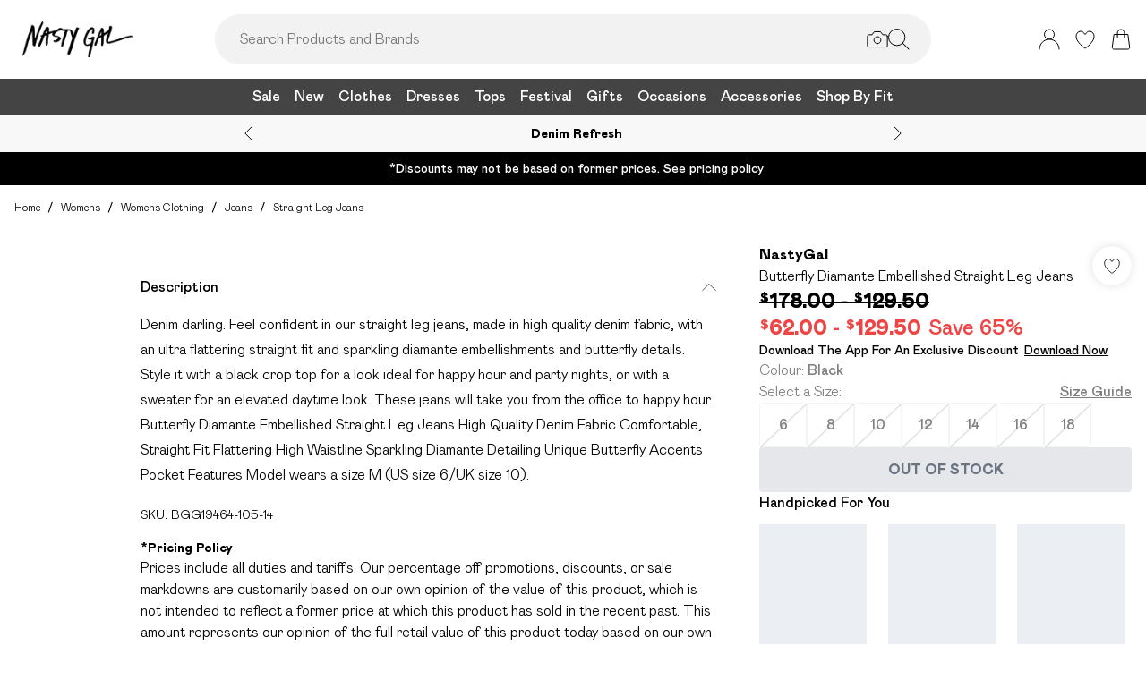

--- FILE ---
content_type: text/html
request_url: https://www.nastygal.com/product/nasty-gal-butterfly-diamante-embellished-straight-leg-jeans_bgg19464
body_size: 65589
content:
<!DOCTYPE html><html lang="en" class="overflow-x-hidden [scrollbar-gutter:stable]"><head><link rel="stylesheet" href="/build/_assets/tailwind-EQVRT7I5.css"><!--remix-island-start--><meta charSet="utf-8"/><meta name="viewport" content="width=device-width,initial-scale=1"/><link rel="canonical" href="https://www.nastygal.com/product/nasty-gal-butterfly-diamante-embellished-straight-leg-jeans_bgg19464"/><link rel="preconnect" href="https://mediahub.debenhams.com"/><meta name="apple-mobile-web-app-title" content="Nasty Gal"/><link rel="preconnect" href="https://mediahub.nastygal.co.uk"/><link rel="icon" href="/build/_assets/favicon-TMDIXMBL.ico" type="image/x-icon"/><link rel="icon" href="/build/_assets/favicon-16x16-PNZAEX6C.png" type="image/png" dimension="16x16"/><link rel="icon" href="/build/_assets/favicon-32x32-FSYYDQ2M.png" type="image/png" dimension="32x32"/><link rel="apple-touch-icon" href="/build/_assets/ios-icon-HFMTBUEX.png"/><link rel="alternate" hrefLang="en-us" href="https://www.nastygal.com/product/nasty-gal-butterfly-diamante-embellished-straight-leg-jeans_bgg19464"/><link rel="alternate" hrefLang="en-gb" href="https://www.nastygal.co.uk/product/nasty-gal-butterfly-diamante-embellished-straight-leg-jeans_bgg19464"/><title>Jeans | Butterfly Diamante Embellished Straight Leg Jeans | NastyGal</title><meta name="description" content="Discover Butterfly Diamante Embellished Straight Leg Jeans available to buy online at nastygal.com. Available with quick delivery and easy return options. Shop now!"/><meta property="og:url" content="https://www.nastygal.com/product/nasty-gal-butterfly-diamante-embellished-straight-leg-jeans_bgg19464?colour=black"/><meta property="og:type" content="website"/><meta property="og:title" content="Jeans | Butterfly Diamante Embellished Straight Leg Jeans | NastyGal"/><meta property="og:description" content="Discover Butterfly Diamante Embellished Straight Leg Jeans available to buy online at nastygal.com. Available with quick delivery and easy return options. Shop now!"/><meta property="og:image" content="https://mediahub.nastygal.com/bgg19464_black_xl"/><meta name="twitter:card" content="summary_large_image"/><meta property="twitter:domain" content="www.nastygal.com"/><meta property="twitter:url" content="https://www.nastygal.com/product/nasty-gal-butterfly-diamante-embellished-straight-leg-jeans_bgg19464?colour=black"/><meta name="twitter:title" content="Jeans | Butterfly Diamante Embellished Straight Leg Jeans | NastyGal"/><meta name="twitter:description" content="Discover Butterfly Diamante Embellished Straight Leg Jeans available to buy online at nastygal.com. Available with quick delivery and easy return options. Shop now!"/><meta name="twitter:image" content="https://mediahub.nastygal.com/bgg19464_black_xl"/><script type="application/ld+json">[{"@context":"https://schema.org","@type":"Product","description":"Denim darling. Feel confident in our straight leg jeans, made in high quality denim fabric, with an ultra flattering straight fit and sparkling diamante embellishments and butterfly details. Style it with a black crop top for a look ideal for happy hour and party nights, or with a sweater for an elevated daytime look. These jeans will take you from the office to happy hour. Butterfly Diamante Embellished Straight Leg Jeans High Quality Denim Fabric Comfortable, Straight Fit Flattering High Waistline Sparkling Diamante Detailing Unique Butterfly Accents Pocket Features Model wears a size M (US size 6/UK size 10).","color":"Black","sku":"BGG19464-105-14","mpn":"BGG19464-105-14","image":["https://mediahub.nastygal.com/bgg19464_black_xl","https://mediahub.nastygal.com/bgg19464_black_xl_1","https://mediahub.nastygal.com/bgg19464_black_xl_2","https://mediahub.nastygal.com/bgg19464_black_xl_3"],"brand":{"@type":"Brand","name":"NastyGal"},"offers":{"price":62,"priceCurrency":"USD","@type":"Offer","availability":"https://schema.org/OutOfStock"},"name":"Butterfly Diamante Embellished Straight Leg Jeans"},{"@context":"https://schema.org","@type":"BreadcrumbList","itemListElement":[{"@type":"ListItem","position":1,"item":"https://www.nastygal.com/","name":"home"},{"@type":"ListItem","position":2,"item":"https://www.nastygal.com/categories/womens","name":"Womens"},{"@type":"ListItem","position":3,"item":"https://www.nastygal.com/categories/womens-clothing","name":"Womens Clothing"},{"@type":"ListItem","position":4,"item":"https://www.nastygal.com/categories/womens-jeans","name":"Jeans"},{"@type":"ListItem","position":5,"item":"https://www.nastygal.com/categories/womens-jeans-straight-leg-jeans","name":"Straight Leg Jeans"}],"numberOfItems":5}]</script><script>(function (w, d, s, l, i) {
          w[l] = w[l] || []; w[l].push({
            'gtm.start': new Date().getTime(), event: 'gtm.js'
          });
          var f = d.getElementsByTagName(s)[0],
              j = d.createElement(s),
              dl = l != 'dataLayer' ? '&l=' + l : '';
          j.async = true;
          j.setAttribute('class','optanon-category-C0001');
          j.src = 'https://www.googletagmanager.com/gtm.js?id=' + i + dl;
          f.parentNode.insertBefore(j, f);
        })(window, document, 'script', 'dataLayer', 'GTM-MJKMTCRV');</script><!--remix-island-end--></head><body class="max-w-full !overflow-x-clip overflow-x-hidden"><div id="root"><script>var __env__ = 'prod'</script><script type="text/javascript" src="https://043f2fa08795.edge.sdk.awswaf.com/043f2fa08795/0d2c7af4ca21/challenge.js" defer=""></script><link rel="stylesheet" href="/build/_assets/BaseBlazeCarousel-YXR5THZT.css"/><link rel="stylesheet" href="/build/_assets/blaze-UEATOOJS.css"/><link rel="stylesheet" href="/build/_assets/DeliveryProgress-7AMQD4VK.css?inline"/><link rel="stylesheet" href="/build/_assets/debenhams-4AXX6GBM.css?inline"/><link rel="stylesheet" href="/build/_assets/fonts-YAILRBNN.css?inline"/><link rel="stylesheet" href="/build/_assets/global-JJZ3X4IF.css?inline"/><link rel="stylesheet" href="/build/_assets/ReactCrop-6VYA7W5G.css"/><link rel="stylesheet" href="/build/_assets/cropper-QSZPS263.css"/><link rel="stylesheet" href="/build/_assets/KlarnaMessage-VW3TISZL.css?inline"/><style>
    :root {
      --color-primary: 68 68 68;
--color-secondary: 255 255 255;
--color-primary-dark: 68 68 68;
--color-text-secondary: 118 118 118;
--color-bg-grey: 248 248 248;
--color-primary-nav: 68 68 68;
--color-primary-nav-text: 255 255 255;
--color-footer-help-header-text: 0 0 0;
--color-footer-help-header-background: 255 241 232;
--color-button-text-primary: 255 255 255;
--color-button-secondary-border: 181 181 181;
--color-header-background: 255 255 255;
--color-search-input-background: 242 242 242;
--color-search-text: 0 0 0;
--color-search-placeholder: 118 118 118;
--swiper-pagination-color: #284D7B;
--swiper-pagination-bullet-inactive-color: #B5B5B5;
--swiper-pagination-bullet-inactive-opacity: 1;
--swiper-pagination-bullet-size: 10px;
--font-serif: NGGrotesque;
--font-body: NGGrotesque;
    }
    
</style><noscript><iframe src="https://www.googletagmanager.com/ns.html?id=GTM-MJKMTCRV" height="0" width="0" style="display:none;visibility:hidden" title="Google Tag Manager - Nasty Gal"></iframe></noscript><!--$--><div class="relative"><header data-test-id="main-header" class="bg-header-bg"><div class="border-bg-grey"><div class="flex mx-auto max-w-screen-2xl py-2 px-4 xl:py-6"><div class="flex flex-row flex-wrap"><div class="xl:hidden py-2 pr-4 flex items-center"><button class="align-middle text-center text-black cursor-pointer leading-4 disabled:cursor-default disabled:pointer-events-none  font-cta undefined" data-test-id="undefined" aria-label="Menu Button"><div class="relative undefined"><div class="relative flex items-center w-full h-full justify-center  undefined "><svg data-icon="true" width="24px" height="24px" viewBox="0 0 24 24" class="inline"><svg xmlns="http://www.w3.org/2000/svg" width="24" height="24" viewBox="0 0 24 24" fill="none"><path d="M23 12H1" stroke="black" stroke-linecap="round"/><path d="M23 19H1" stroke="black" stroke-linecap="round"/><path d="M23 5H1" stroke="black" stroke-linecap="round"/></svg></svg></div></div></button><div class="fixed inset-0 bg-white transition-opacity undefined" style="top:0;visibility:hidden;opacity:0;transition-duration:100ms"></div><div class="z-[110] left-0 right-0 fixed flex justify-center undefined" style="top:0"><div class="z-40 w-full relative undefined"><div class="absolute top-0 w-full transition-all max-w-[375px] left-0  !max-w-[100vw] w-screen" data-test-id="mobile-nav-side-panel" style="height:100vh;transform:translateX(-100%);transition-duration:100ms;transition-timing-function:ease-in;visibility:hidden"><div class="w-full h-full overflow-hidden overflow-y-auto border-r border-t border-gray-200 bg-white"></div></div></div></div></div><div class="flex flex-row gap-4 items-center z-20"><a href="/"><div class="max-w-[106px] xl:max-w-[141px]"><img src="https://mediahub.debenhams.com/dbz_prod_nastygal-blk-on-wht?w=141&amp;dpr=2&amp;ttl=604800" alt="Nasty Gal" loading="eager" fetchpriority="high" class="w-full h-full object-contain xl:max-h-[40px] max-h-[35px]" width="106" height="15"/></div></a></div></div><div class="grow"><div><div data-test-id="search-panel" class="lg:block hidden md:overflow-y-hidden overflow-y-auto lg:top-0 top-14 lg:w-[640px] xl:w-[800px] w-screen left-0 right-0 mx-auto absolute z-[100] text-black"><form><div class="flex px-4 flex-col md:flex-row lg:h-auto xl:h-14 h-[50px] bg-search-input-bg max-lg:bg-white lg:rounded-full lg:py-2 lg:px-4 lg:my-2 xl:my-4"><div class="flex grow items-center"><div class="relative"></div><div class="grow bg-search-input-bg rounded-full lg:gap-4 flex items-center h-full false"><input aria-autocomplete="both" aria-labelledby="autocomplete-1419-label" id="autocomplete-1419-input" autoComplete="off" autoCorrect="off" autoCapitalize="off" enterKeyHint="search" spellcheck="false" placeholder="Search Products and Brands" maxLength="512" type="text" data-test-id="search-input" class="appearance-none outline-none bg-transparent overflow-hidden w-full pl-3 font-light placeholder-search-placeholder text-ellipsis " value=""/><div><div class="flex flex-col gap-2 justify-center items-center cursor-pointer"><input type="file" accept="image/jpeg, image/png,android/force-camera-workaround" class="hidden"/><div class="lg:hidden py-3 pl-3 pr-1.5"><svg data-icon="true" width="20px" height="20px" viewBox="0 0 24 24" class=""><title>visual_search</title><svg width="24" height="24" viewBox="0 0 24 24" fill="none" xmlns="http://www.w3.org/2000/svg"><path d="M23.1428 8.57145C23.1428 8.11678 22.9621 7.68075 22.6407 7.35926C22.3193 7.03778 21.8832 6.85716 21.4285 6.85716H18L15.4285 3.42859H8.5714L5.99997 6.85716H2.5714C2.11674 6.85716 1.68071 7.03778 1.35922 7.35926C1.03773 7.68075 0.857117 8.11678 0.857117 8.57145V18.8572C0.857117 19.3118 1.03773 19.7479 1.35922 20.0693C1.68071 20.3908 2.11674 20.5714 2.5714 20.5714H21.4285C21.8832 20.5714 22.3193 20.3908 22.6407 20.0693C22.9621 19.7479 23.1428 19.3118 23.1428 18.8572V8.57145Z" stroke="#000" stroke-linecap="round" stroke-linejoin="round"/><path d="M12 16.7143C14.1303 16.7143 15.8572 14.9874 15.8572 12.8571C15.8572 10.7269 14.1303 9 12 9C9.86979 9 8.14288 10.7269 8.14288 12.8571C8.14288 14.9874 9.86979 16.7143 12 16.7143Z" stroke="#000" stroke-linecap="round" stroke-linejoin="round"/></svg></svg></div><div class="lg:block hidden"><svg data-icon="true" width="24px" height="24px" viewBox="0 0 24 24" class=""><title>visual_search</title><svg width="24" height="24" viewBox="0 0 24 24" fill="none" xmlns="http://www.w3.org/2000/svg"><path d="M23.1428 8.57145C23.1428 8.11678 22.9621 7.68075 22.6407 7.35926C22.3193 7.03778 21.8832 6.85716 21.4285 6.85716H18L15.4285 3.42859H8.5714L5.99997 6.85716H2.5714C2.11674 6.85716 1.68071 7.03778 1.35922 7.35926C1.03773 7.68075 0.857117 8.11678 0.857117 8.57145V18.8572C0.857117 19.3118 1.03773 19.7479 1.35922 20.0693C1.68071 20.3908 2.11674 20.5714 2.5714 20.5714H21.4285C21.8832 20.5714 22.3193 20.3908 22.6407 20.0693C22.9621 19.7479 23.1428 19.3118 23.1428 18.8572V8.57145Z" stroke="#000" stroke-linecap="round" stroke-linejoin="round"/><path d="M12 16.7143C14.1303 16.7143 15.8572 14.9874 15.8572 12.8571C15.8572 10.7269 14.1303 9 12 9C9.86979 9 8.14288 10.7269 8.14288 12.8571C8.14288 14.9874 9.86979 16.7143 12 16.7143Z" stroke="#000" stroke-linecap="round" stroke-linejoin="round"/></svg></svg></div></div><div class="hidden fixed inset-0 z-[250] w-full flex flex-col items-center justify-end md:justify-center h-full"><div class="w-full bg-white md:h-auto md:max-w-[500px] md:w-auto relative md:rounded justify-end md:justify-center flex flex-col p-6 gap-6 md:max-h-[95vh]"><div class="flex flex-row justify-between items-start w-full "><span class="text-xl flex items-center font-semibold">Find similar products</span><div class="cursor-pointer h-fit" data-test-id="undefined-close"><svg data-icon="true" width="24px" height="24px" viewBox="0 0 24 24" class="cursor-pointer w-[16px] h-[16px] mt-2"><g><path d="M23 1L1 23" stroke="black" stroke-linecap="round"/><path d="M1 1L23 23" stroke="black" stroke-linecap="round"/></g><defs></defs></svg></div></div><div class="flex flex-col items-center gap-6 w-full"><span class="font-light text-sm">Upload or take a photo to find similar products - quick and easy.</span><div class="h-[50px] w-full flex gap-2 bg-primary hover:bg-primary/75 text-button-text-primary font-semibold uppercase py-2 rounded cursor-pointer justify-center items-center"><svg data-icon="true" width="20px" height="20px" viewBox="0 0 24 24" class=""><title>visual_search</title><svg width="24" height="24" viewBox="0 0 24 24" fill="none" xmlns="http://www.w3.org/2000/svg"><path d="M23.1428 8.57145C23.1428 8.11678 22.9621 7.68075 22.6407 7.35926C22.3193 7.03778 21.8832 6.85716 21.4285 6.85716H18L15.4285 3.42859H8.5714L5.99997 6.85716H2.5714C2.11674 6.85716 1.68071 7.03778 1.35922 7.35926C1.03773 7.68075 0.857117 8.11678 0.857117 8.57145V18.8572C0.857117 19.3118 1.03773 19.7479 1.35922 20.0693C1.68071 20.3908 2.11674 20.5714 2.5714 20.5714H21.4285C21.8832 20.5714 22.3193 20.3908 22.6407 20.0693C22.9621 19.7479 23.1428 19.3118 23.1428 18.8572V8.57145Z" stroke="rgb(var(--color-button-text-primary) / 1)" stroke-linecap="round" stroke-linejoin="round"/><path d="M12 16.7143C14.1303 16.7143 15.8572 14.9874 15.8572 12.8571C15.8572 10.7269 14.1303 9 12 9C9.86979 9 8.14288 10.7269 8.14288 12.8571C8.14288 14.9874 9.86979 16.7143 12 16.7143Z" stroke="rgb(var(--color-button-text-primary) / 1)" stroke-linecap="round" stroke-linejoin="round"/></svg></svg><span class="">Take or upload photo</span></div></div></div></div><div class="hidden fixed inset-0 z-[250] w-full flex flex-col items-center justify-center h-full"><div class="w-full h-full md:h-auto md:min-w-[400px] md:max-w-[500px] bg-white md:w-auto relative md:rounded flex flex-col justify-space-between md:max-h-[95vh]"><div class="flex flex-row justify-between items-center w-full px-6 pt-6 "><span class="text-xl flex items-center font-semibold">Image Search<div class="ml-2"><svg data-icon="true" width="16px" height="16px" viewBox="0 0 16 16"><svg width="16" height="16" viewBox="0 0 16 16" fill="none" xmlns="http://www.w3.org/2000/svg"><g clip-path="url(#clip0_1016_22892)"><circle cx="8" cy="8" r="7.5" stroke="black"/><path d="M8.90355 5.59411C9.35105 5.59411 9.71422 5.27275 9.71422 4.79649C9.71422 4.32023 9.35019 3.99887 8.90355 3.99887C8.45605 3.99887 8.09461 4.32023 8.09461 4.79649C8.09461 5.27275 8.45605 5.59411 8.90355 5.59411ZM9.06104 10.6033C9.06104 10.508 9.09288 10.2606 9.07481 10.1199L8.36741 10.962C8.22111 11.1214 8.03781 11.2318 7.95175 11.2024C7.91271 11.1875 7.88008 11.1587 7.85973 11.1212C7.83938 11.0837 7.83264 11.0399 7.84074 10.9976L9.01973 7.14485C9.11611 6.65612 8.85106 6.21013 8.2891 6.15316C7.69616 6.15316 6.82353 6.77541 6.29256 7.56502C6.29256 7.65938 6.27535 7.8944 6.29342 8.03505L6.99995 7.19203C7.14625 7.03446 7.31665 6.92319 7.4027 6.95345C7.4451 6.96919 7.47984 7.0015 7.49947 7.04344C7.5191 7.08539 7.52205 7.13362 7.50769 7.17778L6.33903 11.0119C6.20392 11.4605 6.45951 11.9003 7.07913 12C7.99134 12 8.53006 11.3929 9.0619 10.6033H9.06104Z" fill="black"/></g><defs><clipPath id="clip0_1016_22892"><rect width="16" height="16" fill="white"/></clipPath></defs></svg></svg></div></span><div class="cursor-pointer h-fit" data-test-id="undefined-close"><svg data-icon="true" width="24px" height="24px" viewBox="0 0 24 24" class="cursor-pointer w-[16px] h-[16px]"><g><path d="M23 1L1 23" stroke="black" stroke-linecap="round"/><path d="M1 1L23 23" stroke="black" stroke-linecap="round"/></g><defs></defs></svg></div></div><div class="flex justify-center m-6 flex-grow shrink overflow-hidden"><div class="flex just flex-col items-center h-full max-h-full overflow-hidden w-full justify-between"><div></div><div class="overflow-hidden w-full text-center"><div style="height:100%;width:100%;max-width:100%" class="flex justify-center"><img alt="picture" style="opacity:0;max-width:100%"/></div></div><div class="pt-6 flex items-center gap-3 w-full"><button class="align-middle text-center text-black cursor-pointer leading-4 disabled:cursor-default disabled:pointer-events-none border-button-border-secondary font-semibold text-black hover:text-grey-4 disabled:border-grey-2 disabled:text-grey-3 border rounded px-5 h-[50px] uppercase font-cta flex-1 h-[50px]" data-test-id="undefined" type="button"><div class="relative undefined"><div class="relative flex items-center w-full h-full justify-center  undefined ">Change</div></div></button><button class="align-middle text-center text-black cursor-pointer leading-4 disabled:cursor-default disabled:pointer-events-none bg-primary font-semibold text-button-text-primary hover:bg-primary/75 disabled:bg-gray-200 disabled:text-gray-500 rounded px-5 h-[50px] uppercase font-cta flex-1 h-[50px]" data-test-id="undefined" type="button"><div class="relative undefined"><div class="relative flex items-center w-full h-full justify-center  undefined ">View Similar</div></div></button></div></div></div></div></div><div class="hidden fixed inset-0 z-[250] w-full flex flex-col items-center justify-end md:justify-center h-full bg-black/50 md:bg-black/10 backdrop-blur-sm"><div class="w-full bg-white md:h-auto md:max-w-[500px] md:w-auto relative md:rounded justify-end md:justify-center flex flex-col p-6 gap-6 md:max-h-[95vh]"><div class="flex flex-row justify-between items-start w-full "><span class="text-xl flex items-center font-semibold">Use the box to frame your image</span><div class="cursor-pointer h-fit" data-test-id="undefined-close"><svg data-icon="true" width="24px" height="24px" viewBox="0 0 24 24" class="cursor-pointer w-[16px] h-[16px] mt-2 ml-2"><g><path d="M23 1L1 23" stroke="black" stroke-linecap="round"/><path d="M1 1L23 23" stroke="black" stroke-linecap="round"/></g><defs></defs></svg></div></div><div class="flex flex-col gap-4 w-full"><span class="font-light text-sm">Just drag the corners to frame the item clearly.</span></div></div></div></div><button type="submit" class="hidden lg:flex"><div class="items-center mr-2 "><svg data-icon="true" width="24px" height="24px" viewBox="0 0 24 24"><svg xmlns="http://www.w3.org/2000/svg" width="24" height="24" viewBox="0 0 24 24" fill="none"><g clip-path="url(#clip0_305_7800)"><circle cx="9.68861" cy="9.68421" r="9.18421" stroke="#000"/><path d="M22.6511 23.3535C22.8463 23.5488 23.1629 23.5488 23.3582 23.3535C23.5534 23.1583 23.5534 22.8417 23.3582 22.6464L22.6511 23.3535ZM23.3582 22.6464L16.3579 15.6462L15.6508 16.3533L22.6511 23.3535L23.3582 22.6464Z" fill="#000"/></g><defs><clipPath id="clip0_305_7800"><rect width="24" height="24" fill="white" transform="translate(0.00439453)"/></clipPath></defs></svg></svg></div></button><button type="submit" class="lg:hidden"><div class="py-3 pr-3 pl-1.5"><svg data-icon="true" width="20px" height="20px" viewBox="0 0 24 24" class=""><title>search</title><svg xmlns="http://www.w3.org/2000/svg" width="24" height="24" viewBox="0 0 24 24" fill="none"><g clip-path="url(#clip0_305_7800)"><circle cx="9.68861" cy="9.68421" r="9.18421" stroke="#000"/><path d="M22.6511 23.3535C22.8463 23.5488 23.1629 23.5488 23.3582 23.3535C23.5534 23.1583 23.5534 22.8417 23.3582 22.6464L22.6511 23.3535ZM23.3582 22.6464L16.3579 15.6462L15.6508 16.3533L22.6511 23.3535L23.3582 22.6464Z" fill="#000"/></g><defs><clipPath id="clip0_305_7800"><rect width="24" height="24" fill="white" transform="translate(0.00439453)"/></clipPath></defs></svg></svg></div></button></div></div></div></form></div></div></div><div class="flex flex-row justify-end items-center z-25"><div class="lg:hidden flex py-2 px-[7px] md:px-2 items-center"><div class="relative inline-block"><svg data-icon="true" width="24px" height="24px" viewBox="0 0 24 24"><title>search</title><g clip-path="url(#clip0_758_1358)"><circle cx="9.68421" cy="9.68421" r="9.18421" stroke="black" fill="none"/><path d="M22.6467 23.3538C22.8419 23.549 23.1585 23.549 23.3538 23.3538C23.549 23.1585 23.549 22.8419 23.3538 22.6467L22.6467 23.3538ZM23.3538 22.6467L16.3536 15.6464L15.6464 16.3536L22.6467 23.3538L23.3538 22.6467Z" fill="black"/></g><defs><clipPath id="clip0_758_1358"><rect width="24" height="24" fill="white"/></clipPath></defs></svg></div></div><div class="relative group py-2 px-[7px] md:px-2"><div class="flex items-center"><a data-test-id="account-link" href="/account"><div class="flex items-center"><svg data-icon="true" width="24px" height="24px" viewBox="0 0 24 24"><title>account</title><circle cx="12.0049" cy="6.5" r="5.5" fill="white" stroke="black"/><path d="M23.0049 23C23.0049 16.9249 18.08 12 12.0049 12C5.92975 12 1.00488 16.9249 1.00488 23" fill="white" stroke="black" stroke-linecap="round"/></svg></div></a></div></div><div class="py-2 px-[7px] md:px-2"><a data-test-id="wishlist-link" href="/wishlist"><div class="flex items-center"><svg data-icon="true" width="24px" height="24px" viewBox="0 0 24 24"><title>wishlist</title><path d="M2.00488 8.71113C2.00488 13.3468 6.60218 18.242 11.7991 21.8887C11.8932 21.9506 11.9637 22 11.999 22C12.046 22 12.1166 21.9506 12.2106 21.8887C17.4076 18.242 22.0049 13.3468 22.0049 8.71113C22.0049 5.31165 19.8885 3 17.0078 3C14.8209 3 13.4922 4.43396 12.6574 5.8432C12.387 6.23878 12.2342 6.57749 11.999 6.57749C11.7638 6.57749 11.5992 6.25114 11.3523 5.8432C10.541 4.4216 9.18889 3 7.00194 3C4.12128 3 2.00488 5.31165 2.00488 8.71113Z" fill="none" stroke="black" /></svg></div></a></div><div class="py-2 pl-[7px] md:pl-2"><a data-test-id="cart-link" href="/basket"><div class="flex items-center"><div class="relative inline-block"><svg data-icon="true" width="24px" height="24px" viewBox="0 0 24 24"><title>cart</title>
    <g>
      <path d="M19.7175 23H4.2923C3.08166 23 2.14861 21.9329 2.3102 20.7331L4.22711 6.5H19.7827L21.6996 20.7331C21.8612 21.9329 20.9281 23 19.7175 23Z" fill="none" stroke="black"/>
      <path d="M15.894 9.8V4.88889C15.894 2.74111 14.1529 1 12.0051 1V1C9.85733 1 8.11621 2.74111 8.11621 4.88889V9.8" fill="none" stroke="black" stroke-linecap="round"/>
    </g>
    </svg></div></div></a></div></div></div></div><div class="hidden xl:block text-nav"><div data-test-id="desktop-nav" class="bg-primary-nav h-10 relative z-[25]"><nav class="h-full"><ul class="max-w-screen-2xl mx-auto flex justify-center h-full" data-test-id="desktop-nav-topmenu"><li data-test-id="desktop-nav-topmenu-category-title"><a data-test-id="desktop-nav:14736-Sale" class=" text-primary-nav-text text-base inline-flex items-center px-2 h-full hover:text-black hover:bg-gray-100 active:bg-gray-100 data-[active=true]:bg-gray-100 data-[active=true]:text-black font-heading undefined cursor-pointer" style="background-size:cover;width:100%" data-active="false" href="/categories/womens-sale"><span class="inline-flex items-center gap-2 min-w-0"><span class="break-words">Sale</span></span></a><div data-test-id="desktop-nav:14736:nav" class="absolute left-0 top-full w-full bg-white hidden invisible"><div data-test-id="desktop-nav:14736:panel" class="border border-gray-100 border-t-0"><div class="max-w-screen-2xl mx-auto w-full grid grid-cols-6 gap-0 "><div data-test-id="desktop-nav:14736:panel:col1" class="grid grid-flow-row content-start gap-5 px-2 py-7 " style="grid-column:1 / span 1"><ul class="flex flex-col gap-2" data-test-id="desktop-nav-submenu"><li><span class="px-2 font-desktopNavHeaderWeight font-heading mb-6 visible" data-test-id="desktop-nav:14736:panel:col1:group1:title-Sale">Sale</span></li><li><a data-test-id="desktop-nav:14736:panel:col1:group1:link-All Sale" class=" text-sm font-light inline-block hover:underline active:underline px-2 cursor-pointer" style="background-size:cover;width:100%" data-active="false" href="/categories/sale"><span class="inline-flex items-center gap-2 min-w-0"><span class="break-words">All Sale</span></span></a></li><li><a data-test-id="desktop-nav:14736:panel:col1:group1:link-Sale Clothes" class=" text-sm font-light inline-block hover:underline active:underline px-2 cursor-pointer" style="background-size:cover;width:100%" data-active="false" href="/categories/womens-sale"><span class="inline-flex items-center gap-2 min-w-0"><span class="break-words">Sale Clothes</span></span></a></li><li><a data-test-id="desktop-nav:14736:panel:col1:group1:link-Sale Dresses" class=" text-sm font-light inline-block hover:underline active:underline px-2 cursor-pointer" style="background-size:cover;width:100%" data-active="false" href="/categories/womens-sale-dresses"><span class="inline-flex items-center gap-2 min-w-0"><span class="break-words">Sale Dresses</span></span></a></li><li><a data-test-id="desktop-nav:14736:panel:col1:group1:link-Sale Coats &amp; Jackets" class=" text-sm font-light inline-block hover:underline active:underline px-2 cursor-pointer" style="background-size:cover;width:100%" data-active="false" href="/categories/womens-sale-coats-jackets"><span class="inline-flex items-center gap-2 min-w-0"><span class="break-words">Sale Coats &amp; Jackets</span></span></a></li><li><a data-test-id="desktop-nav:14736:panel:col1:group1:link-Sale Knitwear" class=" text-sm font-light inline-block hover:underline active:underline px-2 cursor-pointer" style="background-size:cover;width:100%" data-active="false" href="/categories/womens-sale-knitwear"><span class="inline-flex items-center gap-2 min-w-0"><span class="break-words">Sale Knitwear</span></span></a></li><li><a data-test-id="desktop-nav:14736:panel:col1:group1:link-Sale Tops" class=" text-sm font-light inline-block hover:underline active:underline px-2 cursor-pointer" style="background-size:cover;width:100%" data-active="false" href="/categories/womens-sale-tops"><span class="inline-flex items-center gap-2 min-w-0"><span class="break-words">Sale Tops</span></span></a></li><li><a data-test-id="desktop-nav:14736:panel:col1:group1:link-Sale Two Piece Sets" class=" text-sm font-light inline-block hover:underline active:underline px-2 cursor-pointer" style="background-size:cover;width:100%" data-active="false" href="/categories/womens-sale-co-ords"><span class="inline-flex items-center gap-2 min-w-0"><span class="break-words">Sale Two Piece Sets</span></span></a></li><li><a data-test-id="desktop-nav:14736:panel:col1:group1:link-Sale Bottoms" class=" text-sm font-light inline-block hover:underline active:underline px-2 cursor-pointer" style="background-size:cover;width:100%" data-active="false" href="/categories/womens-sale-trousers"><span class="inline-flex items-center gap-2 min-w-0"><span class="break-words">Sale Bottoms</span></span></a></li><li><a data-test-id="desktop-nav:14736:panel:col1:group1:link-Sale Loungewear" class=" text-sm font-light inline-block hover:underline active:underline px-2 cursor-pointer" style="background-size:cover;width:100%" data-active="false" href="/categories/womens-sale-loungewear"><span class="inline-flex items-center gap-2 min-w-0"><span class="break-words">Sale Loungewear</span></span></a></li><li><a data-test-id="desktop-nav:14736:panel:col1:group1:link-Sale Rompers &amp; Jumpsuits" class=" text-sm font-light inline-block hover:underline active:underline px-2 cursor-pointer" style="background-size:cover;width:100%" data-active="false" href="/categories/womens-sale-playsuits-jumpsuits"><span class="inline-flex items-center gap-2 min-w-0"><span class="break-words">Sale Rompers &amp; Jumpsuits</span></span></a></li><li><a data-test-id="desktop-nav:14736:panel:col1:group1:link-Sale Shorts" class=" text-sm font-light inline-block hover:underline active:underline px-2 cursor-pointer" style="background-size:cover;width:100%" data-active="false" href="/categories/womens-sale-shorts"><span class="inline-flex items-center gap-2 min-w-0"><span class="break-words">Sale Shorts</span></span></a></li><li><a data-test-id="desktop-nav:14736:panel:col1:group1:link-Sale Swimwear" class=" text-sm font-light inline-block hover:underline active:underline px-2 cursor-pointer" style="background-size:cover;width:100%" data-active="false" href="/categories/womens-sale-swimwear"><span class="inline-flex items-center gap-2 min-w-0"><span class="break-words">Sale Swimwear</span></span></a></li></ul></div><div data-test-id="desktop-nav:14736:panel:col2" class="grid grid-flow-row content-start gap-5 px-2 py-7 " style="grid-column:2 / span 1"><ul class="flex flex-col gap-2" data-test-id="desktop-nav-submenu"><li><span class="px-2 font-desktopNavHeaderWeight font-heading mb-6 visible" data-test-id="desktop-nav:14736:panel:col2:group1:title-Shop By Shape">Shop By Shape</span></li><li><a data-test-id="desktop-nav:14736:panel:col2:group1:link-Sale Plus Size" class=" text-sm font-light inline-block hover:underline active:underline px-2 cursor-pointer" style="background-size:cover;width:100%" data-active="false" href="/categories/womens-sale-plus-size"><span class="inline-flex items-center gap-2 min-w-0"><span class="break-words">Sale Plus Size</span></span></a></li><li><a data-test-id="desktop-nav:14736:panel:col2:group1:link-Sale Petite" class=" text-sm font-light inline-block hover:underline active:underline px-2 cursor-pointer" style="background-size:cover;width:100%" data-active="false" href="/categories/womens-sale-petite"><span class="inline-flex items-center gap-2 min-w-0"><span class="break-words">Sale Petite</span></span></a></li><li><a data-test-id="desktop-nav:14736:panel:col2:group1:link-Sale Tall" class=" text-sm font-light inline-block hover:underline active:underline px-2 cursor-pointer" style="background-size:cover;width:100%" data-active="false" href="/categories/womens-sale-tall"><span class="inline-flex items-center gap-2 min-w-0"><span class="break-words">Sale Tall</span></span></a></li><li><a data-test-id="desktop-nav:14736:panel:col2:group1:link-Sale Maternity" class=" text-sm font-light inline-block hover:underline active:underline px-2 cursor-pointer" style="background-size:cover;width:100%" data-active="false" href="/categories/womens-sale-maternity"><span class="inline-flex items-center gap-2 min-w-0"><span class="break-words">Sale Maternity</span></span></a></li></ul><ul class="flex flex-col gap-2" data-test-id="desktop-nav-submenu"><li><span class="px-2 font-desktopNavHeaderWeight font-heading mb-6 visible" data-test-id="desktop-nav:14736:panel:col2:group2:title-Shop By Price">Shop By Price</span></li><li><a data-test-id="desktop-nav:14736:panel:col2:group2:link-Sale $5 &amp; Under" class=" text-sm font-light inline-block hover:underline active:underline px-2 cursor-pointer" style="background-size:cover;width:100%" data-active="false" href="/categories/sale/facet/priceRange/0-5"><span class="inline-flex items-center gap-2 min-w-0"><span class="break-words">Sale $5 &amp; Under</span></span></a></li><li><a data-test-id="desktop-nav:14736:panel:col2:group2:link-Sale $10 &amp; Under" class=" text-sm font-light inline-block hover:underline active:underline px-2 cursor-pointer" style="background-size:cover;width:100%" data-active="false" href="/categories/sale/facet/priceRange/0-10"><span class="inline-flex items-center gap-2 min-w-0"><span class="break-words">Sale $10 &amp; Under</span></span></a></li><li><a data-test-id="desktop-nav:14736:panel:col2:group2:link-Sale $20 &amp; Under" class=" text-sm font-light inline-block hover:underline active:underline px-2 cursor-pointer" style="background-size:cover;width:100%" data-active="false" href="/categories/sale/facet/priceRange/0-20"><span class="inline-flex items-center gap-2 min-w-0"><span class="break-words">Sale $20 &amp; Under</span></span></a></li></ul></div><div data-test-id="desktop-nav:14736:panel:col3" class="grid grid-flow-row content-start gap-5 px-2 py-7 " style="grid-column:3 / span 1"><ul class="flex flex-col gap-2" data-test-id="desktop-nav-submenu"><li><span class="px-2 font-desktopNavHeaderWeight font-heading mb-6 visible" data-test-id="desktop-nav:14736:panel:col3:group1:title-Shop By Size">Shop By Size</span></li><li><a data-test-id="desktop-nav:14736:panel:col3:group1:link-Sizes 4-6" class=" text-sm font-light inline-block hover:underline active:underline px-2 cursor-pointer" style="background-size:cover;width:100%" data-active="false" href="/categories/womens-sale/facet/sizes/4~6"><span class="inline-flex items-center gap-2 min-w-0"><span class="break-words">Sizes 4-6</span></span></a></li><li><a data-test-id="desktop-nav:14736:panel:col3:group1:link-Size 8" class=" text-sm font-light inline-block hover:underline active:underline px-2 cursor-pointer" style="background-size:cover;width:100%" data-active="false" href="/categories/womens-sale/facet/sizes/8"><span class="inline-flex items-center gap-2 min-w-0"><span class="break-words">Size 8</span></span></a></li><li><a data-test-id="desktop-nav:14736:panel:col3:group1:link-Size 10" class=" text-sm font-light inline-block hover:underline active:underline px-2 cursor-pointer" style="background-size:cover;width:100%" data-active="false" href="/categories/womens-sale/facet/sizes/10"><span class="inline-flex items-center gap-2 min-w-0"><span class="break-words">Size 10</span></span></a></li><li><a data-test-id="desktop-nav:14736:panel:col3:group1:link-Size 12" class=" text-sm font-light inline-block hover:underline active:underline px-2 cursor-pointer" style="background-size:cover;width:100%" data-active="false" href="/categories/womens-sale/facet/sizes/12"><span class="inline-flex items-center gap-2 min-w-0"><span class="break-words">Size 12</span></span></a></li><li><a data-test-id="desktop-nav:14736:panel:col3:group1:link-Size 14" class=" text-sm font-light inline-block hover:underline active:underline px-2 cursor-pointer" style="background-size:cover;width:100%" data-active="false" href="/categories/womens-sale/facet/sizes/14"><span class="inline-flex items-center gap-2 min-w-0"><span class="break-words">Size 14</span></span></a></li><li><a data-test-id="desktop-nav:14736:panel:col3:group1:link-Sizes 16-18" class=" text-sm font-light inline-block hover:underline active:underline px-2 cursor-pointer" style="background-size:cover;width:100%" data-active="false" href="/categories/womens-sale/facet/sizes/16-18"><span class="inline-flex items-center gap-2 min-w-0"><span class="break-words">Sizes 16-18</span></span></a></li><li><a data-test-id="desktop-nav:14736:panel:col3:group1:link-Sizes 20-22" class=" text-sm font-light inline-block hover:underline active:underline px-2 cursor-pointer" style="background-size:cover;width:100%" data-active="false" href="/categories/womens-sale/facet/sizes/20~22"><span class="inline-flex items-center gap-2 min-w-0"><span class="break-words">Sizes 20-22</span></span></a></li><li><a data-test-id="desktop-nav:14736:panel:col3:group1:link-Sizes 24-26" class=" text-sm font-light inline-block hover:underline active:underline px-2 cursor-pointer" style="background-size:cover;width:100%" data-active="false" href="/categories/womens-sale/facet/sizes/24~26"><span class="inline-flex items-center gap-2 min-w-0"><span class="break-words">Sizes 24-26</span></span></a></li></ul></div><div data-test-id="desktop-nav:14736:panel:col4" class="grid grid-flow-row content-start gap-5 px-2 py-7 " style="grid-column:4 / span 1"><ul class="flex flex-col gap-2" data-test-id="desktop-nav-submenu"><li><span class="px-2 font-desktopNavHeaderWeight font-heading mb-6 visible" data-test-id="desktop-nav:14736:panel:col4:group1:title-Offers">Offers</span></li><li><a data-test-id="desktop-nav:14736:panel:col4:group1:link-Up to 70% Off* Winter Sale" class=" text-sm font-light inline-block hover:underline active:underline px-2 cursor-pointer" style="color:#FF007F;font-weight:bold;font-style:italic;background-size:cover;width:100%" data-active="false" href="/categories/womens-sale"><span class="inline-flex items-center gap-2 min-w-0"><span class="break-words">Up to 70% Off* Winter Sale</span></span></a></li><li><a data-test-id="desktop-nav:14736:panel:col4:group1:link-Half Price Cold Weather Edit" class=" text-sm font-light inline-block hover:underline active:underline px-2 cursor-pointer" style="color:#FF007F;font-weight:bold;font-style:italic;background-size:cover;width:100%" data-active="false" href="/coats-boots-knits/facet/discountRange/50-100"><span class="inline-flex items-center gap-2 min-w-0"><span class="break-words">Half Price Cold Weather Edit</span></span></a></li></ul></div><div data-test-id="desktop-nav:14736:panel:col5" class="grid grid-flow-row content-start gap-5 px-2 py-7 " style="grid-column:5 / span 1"><div data-test-id="desktop-nav:14736:panel:col5" class="grid grid-cols-1 overflow-x-hidden "><div><div class="md:max-w-screen-2xl max-w-[100vw] mx-auto py-2"><a class="block" href="/categories/womens-sale-dresses"><div data-test-id="CTA-Card" class="undefined flex flex-col  relative"></div></a></div></div></div></div><div data-test-id="desktop-nav:14736:panel:col6" class="grid grid-flow-row content-start gap-5 px-2 py-7 " style="grid-column:6 / span 1"></div></div></div></div></li><li data-test-id="desktop-nav-topmenu-category-title"><a data-test-id="desktop-nav:14753-New" class=" text-primary-nav-text text-base inline-flex items-center px-2 h-full hover:text-black hover:bg-gray-100 active:bg-gray-100 data-[active=true]:bg-gray-100 data-[active=true]:text-black font-heading undefined cursor-pointer" style="background-size:cover;width:100%" data-active="false" href="/categories/new-in"><span class="inline-flex items-center gap-2 min-w-0"><span class="break-words">New</span></span></a><div data-test-id="desktop-nav:14753:nav" class="absolute left-0 top-full w-full bg-white hidden invisible"><div data-test-id="desktop-nav:14753:panel" class="border border-gray-100 border-t-0"><div class="max-w-screen-2xl mx-auto w-full grid grid-cols-6 gap-0 "><div data-test-id="desktop-nav:14753:panel:col1" class="grid grid-flow-row content-start gap-5 px-2 py-7 " style="grid-column:1 / span 1"></div><div data-test-id="desktop-nav:14753:panel:col2" class="grid grid-flow-row content-start gap-5 px-2 py-7 " style="grid-column:2 / span 1"><ul class="flex flex-col gap-2" data-test-id="desktop-nav-submenu"><li><span class="px-2 font-desktopNavHeaderWeight font-heading mb-6 visible" data-test-id="desktop-nav:14753:panel:col2:group1:title-New In">New In</span></li><li><a data-test-id="desktop-nav:14753:panel:col2:group1:link-All New In" class=" text-sm font-light inline-block hover:underline active:underline px-2 cursor-pointer" style="background-size:cover;width:100%" data-active="false" href="/categories/new-in"><span class="inline-flex items-center gap-2 min-w-0"><span class="break-words">All New In</span></span></a></li><li><a data-test-id="desktop-nav:14753:panel:col2:group1:link-New Clothes" class=" text-sm font-light inline-block hover:underline active:underline px-2 cursor-pointer" style="background-size:cover;width:100%" data-active="false" href="/categories/womens-new-in"><span class="inline-flex items-center gap-2 min-w-0"><span class="break-words">New Clothes</span></span></a></li><li><a data-test-id="desktop-nav:14753:panel:col2:group1:link-New Dresses" class=" text-sm font-light inline-block hover:underline active:underline px-2 cursor-pointer" style="background-size:cover;width:100%" data-active="false" href="/categories/womens-new-in-dresses"><span class="inline-flex items-center gap-2 min-w-0"><span class="break-words">New Dresses</span></span></a></li><li><a data-test-id="desktop-nav:14753:panel:col2:group1:link-New Coats &amp; Jackets" class=" text-sm font-light inline-block hover:underline active:underline px-2 cursor-pointer" style="background-size:cover;width:100%" data-active="false" href="/categories/womens-new-in-coats-jackets"><span class="inline-flex items-center gap-2 min-w-0"><span class="break-words">New Coats &amp; Jackets</span></span></a></li><li><a data-test-id="desktop-nav:14753:panel:col2:group1:link-New Bottoms" class=" text-sm font-light inline-block hover:underline active:underline px-2 cursor-pointer" style="background-size:cover;width:100%" data-active="false" href="/categories/womens-new-in-trousers"><span class="inline-flex items-center gap-2 min-w-0"><span class="break-words">New Bottoms</span></span></a></li><li><a data-test-id="desktop-nav:14753:panel:col2:group1:link-New Jumpers &amp; Cardigans" class=" text-sm font-light inline-block hover:underline active:underline px-2 cursor-pointer" style="background-size:cover;width:100%" data-active="false" href="/categories/womens-new-in-knitwear"><span class="inline-flex items-center gap-2 min-w-0"><span class="break-words">New Jumpers &amp; Cardigans</span></span></a></li><li><a data-test-id="desktop-nav:14753:panel:col2:group1:link-New Tops" class=" text-sm font-light inline-block hover:underline active:underline px-2 cursor-pointer" style="background-size:cover;width:100%" data-active="false" href="/categories/womens-new-in-tops"><span class="inline-flex items-center gap-2 min-w-0"><span class="break-words">New Tops</span></span></a></li><li><a data-test-id="desktop-nav:14753:panel:col2:group1:link-New Skirts" class=" text-sm font-light inline-block hover:underline active:underline px-2 cursor-pointer" style="background-size:cover;width:100%" data-active="false" href="/categories/womens-new-in-skirts"><span class="inline-flex items-center gap-2 min-w-0"><span class="break-words">New Skirts</span></span></a></li><li><a data-test-id="desktop-nav:14753:panel:col2:group1:link-New Accessories" class=" text-sm font-light inline-block hover:underline active:underline px-2 cursor-pointer" style="background-size:cover;width:100%" data-active="false" href="/categories/shoes-accessories-new-in-accessories"><span class="inline-flex items-center gap-2 min-w-0"><span class="break-words">New Accessories</span></span></a></li></ul></div><div data-test-id="desktop-nav:14753:panel:col3" class="grid grid-flow-row content-start gap-5 px-2 py-7 " style="grid-column:3 / span 1"><ul class="flex flex-col gap-2" data-test-id="desktop-nav-submenu"><li><span class="px-2 font-desktopNavHeaderWeight font-heading mb-6 visible" data-test-id="desktop-nav:14753:panel:col3:group1:title-Trending">Trending</span></li><li><a data-test-id="desktop-nav:14753:panel:col3:group1:link-Western" class=" text-sm font-light inline-block hover:underline active:underline px-2 cursor-pointer" style="background-size:cover;width:100%" data-active="false" href="/categories/womens-collections-western-edit"><span class="inline-flex items-center gap-2 min-w-0"><span class="break-words">Western</span></span></a></li><li><a data-test-id="desktop-nav:14753:panel:col3:group1:link-Festival" class=" text-sm font-light inline-block hover:underline active:underline px-2 cursor-pointer" style="background-size:cover;width:100%" data-active="false" href="/categories/womens-festival"><span class="inline-flex items-center gap-2 min-w-0"><span class="break-words">Festival</span></span></a></li><li><a data-test-id="desktop-nav:14753:panel:col3:group1:link-Vacation Shop" class=" text-sm font-light inline-block hover:underline active:underline px-2 cursor-pointer" style="background-size:cover;width:100%" data-active="false" href="/categories/holiday"><span class="inline-flex items-center gap-2 min-w-0"><span class="break-words">Vacation Shop</span></span></a></li><li><a data-test-id="desktop-nav:14753:panel:col3:group1:link-Celestial" class=" text-sm font-light inline-block hover:underline active:underline px-2 cursor-pointer" style="background-size:cover;width:100%" data-active="false" href="/categories/womens-collections-celestial"><span class="inline-flex items-center gap-2 min-w-0"><span class="break-words">Celestial</span></span></a></li><li><a data-test-id="desktop-nav:14753:panel:col3:group1:link-Embellished" class=" text-sm font-light inline-block hover:underline active:underline px-2 cursor-pointer" style="background-size:cover;width:100%" data-active="false" href="/categories/womens-collections-embellished"><span class="inline-flex items-center gap-2 min-w-0"><span class="break-words">Embellished</span></span></a></li><li><a data-test-id="desktop-nav:14753:panel:col3:group1:link-Denim Refresh" class=" text-sm font-light inline-block hover:underline active:underline px-2 cursor-pointer" style="background-size:cover;width:100%" data-active="false" href="/categories/womens-denim"><span class="inline-flex items-center gap-2 min-w-0"><span class="break-words">Denim Refresh</span></span></a></li><li><a data-test-id="desktop-nav:14753:panel:col3:group1:link-Rocking Leather" class=" text-sm font-light inline-block hover:underline active:underline px-2 cursor-pointer" style="background-size:cover;width:100%" data-active="false" href="/categories/womens-collections-leather"><span class="inline-flex items-center gap-2 min-w-0"><span class="break-words">Rocking Leather</span></span></a></li><li><a data-test-id="desktop-nav:14753:panel:col3:group1:link-Winter Edit" class=" text-sm font-light inline-block hover:underline active:underline px-2 cursor-pointer" style="background-size:cover;width:100%" data-active="false" href="/categories/womens-collections-winter"><span class="inline-flex items-center gap-2 min-w-0"><span class="break-words">Winter Edit</span></span></a></li><li><a data-test-id="desktop-nav:14753:panel:col3:group1:link-Cosy Knits" class=" text-sm font-light inline-block hover:underline active:underline px-2 cursor-pointer" style="background-size:cover;width:100%" data-active="false" href="/categories/womens-collections-cosy-knits"><span class="inline-flex items-center gap-2 min-w-0"><span class="break-words">Cosy Knits</span></span></a></li></ul></div><div data-test-id="desktop-nav:14753:panel:col4" class="grid grid-flow-row content-start gap-5 px-2 py-7 " style="grid-column:4 / span 1"><div data-test-id="desktop-nav:14753:panel:col4" class="grid grid-cols-1 overflow-x-hidden "><div><div class="md:max-w-screen-2xl max-w-[100vw] mx-auto py-2"><a class="block" href="/categories/womens-new-in-dresses"><div data-test-id="CTA-Card" class="undefined flex flex-col  relative"></div></a></div></div></div></div><div data-test-id="desktop-nav:14753:panel:col5" class="grid grid-flow-row content-start gap-5 px-2 py-7 " style="grid-column:5 / span 1"><div data-test-id="desktop-nav:14753:panel:col5" class="grid grid-cols-1 overflow-x-hidden "><div><div class="md:max-w-screen-2xl max-w-[100vw] mx-auto py-2"><a class="block" href="/categories/womens-coats-jackets"><div data-test-id="CTA-Card" class="undefined flex flex-col  relative"></div></a></div></div></div></div><div data-test-id="desktop-nav:14753:panel:col6" class="grid grid-flow-row content-start gap-5 px-2 py-7 " style="grid-column:6 / span 1"></div></div></div></div></li><li data-test-id="desktop-nav-topmenu-category-title"><a data-test-id="desktop-nav:14761-Clothes" class=" text-primary-nav-text text-base inline-flex items-center px-2 h-full hover:text-black hover:bg-gray-100 active:bg-gray-100 data-[active=true]:bg-gray-100 data-[active=true]:text-black font-heading undefined cursor-pointer" style="background-size:cover;width:100%" data-active="false" href="/categories/womens"><span class="inline-flex items-center gap-2 min-w-0"><span class="break-words">Clothes</span></span></a><div data-test-id="desktop-nav:14761:nav" class="absolute left-0 top-full w-full bg-white hidden invisible"><div data-test-id="desktop-nav:14761:panel" class="border border-gray-100 border-t-0"><div class="max-w-screen-2xl mx-auto w-full grid grid-cols-6 gap-0 "><div data-test-id="desktop-nav:14761:panel:col1" class="grid grid-flow-row content-start gap-5 px-2 py-7 " style="grid-column:1 / span 1"><ul class="flex flex-col gap-2" data-test-id="desktop-nav-submenu"><li><span class="px-2 font-desktopNavHeaderWeight font-heading mb-6 visible" data-test-id="desktop-nav:14761:panel:col1:group1:title-Clothes">Clothes</span></li><li><a data-test-id="desktop-nav:14761:panel:col1:group1:link-All Clothes" class=" text-sm font-light inline-block hover:underline active:underline px-2 cursor-pointer" style="background-size:cover;width:100%" data-active="false" href="/categories/womens-clothing"><span class="inline-flex items-center gap-2 min-w-0"><span class="break-words">All Clothes</span></span></a></li><li><a data-test-id="desktop-nav:14761:panel:col1:group1:link-Dresses" class=" text-sm font-light inline-block hover:underline active:underline px-2 cursor-pointer" style="background-size:cover;width:100%" data-active="false" href="/categories/womens-dresses"><span class="inline-flex items-center gap-2 min-w-0"><span class="break-words">Dresses</span></span></a></li><li><a data-test-id="desktop-nav:14761:panel:col1:group1:link-Knitwear" class=" text-sm font-light inline-block hover:underline active:underline px-2 cursor-pointer" style="background-size:cover;width:100%" data-active="false" href="/categories/womens-knitwear"><span class="inline-flex items-center gap-2 min-w-0"><span class="break-words">Knitwear</span></span></a></li><li><a data-test-id="desktop-nav:14761:panel:col1:group1:link-Coats &amp; Jackets" class=" text-sm font-light inline-block hover:underline active:underline px-2 cursor-pointer" style="background-size:cover;width:100%" data-active="false" href="/categories/womens-coats-jackets"><span class="inline-flex items-center gap-2 min-w-0"><span class="break-words">Coats &amp; Jackets</span></span></a></li><li><a data-test-id="desktop-nav:14761:panel:col1:group1:link-Tops &amp; T-Shirts" class=" text-sm font-light inline-block hover:underline active:underline px-2 cursor-pointer" style="background-size:cover;width:100%" data-active="false" href="/categories/womens-tops"><span class="inline-flex items-center gap-2 min-w-0"><span class="break-words">Tops &amp; T-Shirts</span></span></a></li><li><a data-test-id="desktop-nav:14761:panel:col1:group1:link-Jeans" class=" text-sm font-light inline-block hover:underline active:underline px-2 cursor-pointer" style="background-size:cover;width:100%" data-active="false" href="/categories/womens-jeans"><span class="inline-flex items-center gap-2 min-w-0"><span class="break-words">Jeans</span></span></a></li><li><a data-test-id="desktop-nav:14761:panel:col1:group1:link-Pants" class=" text-sm font-light inline-block hover:underline active:underline px-2 cursor-pointer" style="background-size:cover;width:100%" data-active="false" href="/categories/womens-trousers"><span class="inline-flex items-center gap-2 min-w-0"><span class="break-words">Pants</span></span></a></li><li><a data-test-id="desktop-nav:14761:panel:col1:group1:link-Skirts" class=" text-sm font-light inline-block hover:underline active:underline px-2 cursor-pointer" style="background-size:cover;width:100%" data-active="false" href="/categories/womens-skirts"><span class="inline-flex items-center gap-2 min-w-0"><span class="break-words">Skirts</span></span></a></li><li><a data-test-id="desktop-nav:14761:panel:col1:group1:link-Shorts" class=" text-sm font-light inline-block hover:underline active:underline px-2 cursor-pointer" style="background-size:cover;width:100%" data-active="false" href="/categories/womens-shorts"><span class="inline-flex items-center gap-2 min-w-0"><span class="break-words">Shorts</span></span></a></li><li><a data-test-id="desktop-nav:14761:panel:col1:group1:link-Swimwear" class=" text-sm font-light inline-block hover:underline active:underline px-2 cursor-pointer" style="background-size:cover;width:100%" data-active="false" href="/categories/womens-swimwear"><span class="inline-flex items-center gap-2 min-w-0"><span class="break-words">Swimwear</span></span></a></li><li><a data-test-id="desktop-nav:14761:panel:col1:group1:link-2-Piece Sets" class=" text-sm font-light inline-block hover:underline active:underline px-2 cursor-pointer" style="background-size:cover;width:100%" data-active="false" href="/categories/womens-co-ords"><span class="inline-flex items-center gap-2 min-w-0"><span class="break-words">2-Piece Sets</span></span></a></li><li><a data-test-id="desktop-nav:14761:panel:col1:group1:link-Suits &amp; Tailoring" class=" text-sm font-light inline-block hover:underline active:underline px-2 cursor-pointer" style="background-size:cover;width:100%" data-active="false" href="/categories/womens-suits"><span class="inline-flex items-center gap-2 min-w-0"><span class="break-words">Suits &amp; Tailoring</span></span></a></li><li><a data-test-id="desktop-nav:14761:panel:col1:group1:link-Jumpsuits" class=" text-sm font-light inline-block hover:underline active:underline px-2 cursor-pointer" style="background-size:cover;width:100%" data-active="false" href="/categories/womens-playsuits-jumpsuits-jumpsuits"><span class="inline-flex items-center gap-2 min-w-0"><span class="break-words">Jumpsuits</span></span></a></li><li><a data-test-id="desktop-nav:14761:panel:col1:group1:link-Rompers" class=" text-sm font-light inline-block hover:underline active:underline px-2 cursor-pointer" style="background-size:cover;width:100%" data-active="false" href="/categories/womens-playsuits-jumpsuits-playsuits"><span class="inline-flex items-center gap-2 min-w-0"><span class="break-words">Rompers</span></span></a></li><li><a data-test-id="desktop-nav:14761:panel:col1:group1:link-Sleepwear" class=" text-sm font-light inline-block hover:underline active:underline px-2 cursor-pointer" style="background-size:cover;width:100%" data-active="false" href="/categories/womens-nightwear"><span class="inline-flex items-center gap-2 min-w-0"><span class="break-words">Sleepwear</span></span></a></li></ul></div><div data-test-id="desktop-nav:14761:panel:col2" class="grid grid-flow-row content-start gap-5 px-2 py-7 " style="grid-column:2 / span 1"><ul class="flex flex-col gap-2" data-test-id="desktop-nav-submenu"><li><span class="px-2 font-desktopNavHeaderWeight font-heading mb-6 visible" data-test-id="desktop-nav:14761:panel:col2:group1:title-Shop By Shape">Shop By Shape</span></li><li><a data-test-id="desktop-nav:14761:panel:col2:group1:link-All Plus Size" class=" text-sm font-light inline-block hover:underline active:underline px-2 cursor-pointer" style="background-size:cover;width:100%" data-active="false" href="/categories/womens-plus-size"><span class="inline-flex items-center gap-2 min-w-0"><span class="break-words">All Plus Size</span></span></a></li><li><a data-test-id="desktop-nav:14761:panel:col2:group1:link-Plus Size Tops" class=" text-sm font-light inline-block hover:underline active:underline px-2 cursor-pointer" style="background-size:cover;width:100%" data-active="false" href="/categories/womens-plus-size-tops"><span class="inline-flex items-center gap-2 min-w-0"><span class="break-words">Plus Size Tops</span></span></a></li><li><a data-test-id="desktop-nav:14761:panel:col2:group1:link-Plus Size Dresses" class=" text-sm font-light inline-block hover:underline active:underline px-2 cursor-pointer" style="background-size:cover;width:100%" data-active="false" href="/categories/womens-plus-size-dresses"><span class="inline-flex items-center gap-2 min-w-0"><span class="break-words">Plus Size Dresses</span></span></a></li><li><a data-test-id="desktop-nav:14761:panel:col2:group1:link-Plus Size Skirts" class=" text-sm font-light inline-block hover:underline active:underline px-2 cursor-pointer" style="background-size:cover;width:100%" data-active="false" href="/categories/womens-plus-size-skirts"><span class="inline-flex items-center gap-2 min-w-0"><span class="break-words">Plus Size Skirts</span></span></a></li><li><a data-test-id="desktop-nav:14761:panel:col2:group1:link-Plus Size Coats &amp; Jackets" class=" text-sm font-light inline-block hover:underline active:underline px-2 cursor-pointer" style="background-size:cover;width:100%" data-active="false" href="/categories/womens-plus-size-coats-jackets"><span class="inline-flex items-center gap-2 min-w-0"><span class="break-words">Plus Size Coats &amp; Jackets</span></span></a></li><li><a data-test-id="desktop-nav:14761:panel:col2:group1:link-All Petite" class=" text-sm font-light inline-block hover:underline active:underline px-2 cursor-pointer" style="background-size:cover;width:100%" data-active="false" href="/categories/womens-petite"><span class="inline-flex items-center gap-2 min-w-0"><span class="break-words">All Petite</span></span></a></li><li><a data-test-id="desktop-nav:14761:panel:col2:group1:link-Petite Tops" class=" text-sm font-light inline-block hover:underline active:underline px-2 cursor-pointer" style="background-size:cover;width:100%" data-active="false" href="/categories/womens-petite-tops"><span class="inline-flex items-center gap-2 min-w-0"><span class="break-words">Petite Tops</span></span></a></li><li><a data-test-id="desktop-nav:14761:panel:col2:group1:link-Petite Dresses" class=" text-sm font-light inline-block hover:underline active:underline px-2 cursor-pointer" style="background-size:cover;width:100%" data-active="false" href="/categories/womens-petite-dresses"><span class="inline-flex items-center gap-2 min-w-0"><span class="break-words">Petite Dresses</span></span></a></li><li><a data-test-id="desktop-nav:14761:panel:col2:group1:link-Petite Pants" class=" text-sm font-light inline-block hover:underline active:underline px-2 cursor-pointer" style="background-size:cover;width:100%" data-active="false" href="/categories/womens-petite-trousers"><span class="inline-flex items-center gap-2 min-w-0"><span class="break-words">Petite Pants</span></span></a></li></ul><ul class="flex flex-col gap-2" data-test-id="desktop-nav-submenu"><li><span class="px-2 font-desktopNavHeaderWeight font-heading mb-6 visible" data-test-id="desktop-nav:14761:panel:col2:group2:title-Lingerie">Lingerie</span></li><li><a data-test-id="desktop-nav:14761:panel:col2:group2:link-View All Lingerie" class=" text-sm font-light inline-block hover:underline active:underline px-2 cursor-pointer" style="background-size:cover;width:100%" data-active="false" href="/categories/lingerie"><span class="inline-flex items-center gap-2 min-w-0"><span class="break-words">View All Lingerie</span></span></a></li><li><a data-test-id="desktop-nav:14761:panel:col2:group2:link-Bras" class=" text-sm font-light inline-block hover:underline active:underline px-2 cursor-pointer" style="background-size:cover;width:100%" data-active="false" href="/categories/womens-lingerie-bras"><span class="inline-flex items-center gap-2 min-w-0"><span class="break-words">Bras</span></span></a></li><li><a data-test-id="desktop-nav:14761:panel:col2:group2:link-Panties" class=" text-sm font-light inline-block hover:underline active:underline px-2 cursor-pointer" style="background-size:cover;width:100%" data-active="false" href="/categories/womens-lingerie-knickers"><span class="inline-flex items-center gap-2 min-w-0"><span class="break-words">Panties</span></span></a></li><li><a data-test-id="desktop-nav:14761:panel:col2:group2:link-Bodysuits" class=" text-sm font-light inline-block hover:underline active:underline px-2 cursor-pointer" style="background-size:cover;width:100%" data-active="false" href="/categories/womens-lingerie-bodysuits"><span class="inline-flex items-center gap-2 min-w-0"><span class="break-words">Bodysuits</span></span></a></li></ul></div><div data-test-id="desktop-nav:14761:panel:col3" class="grid grid-flow-row content-start gap-5 px-2 py-7 " style="grid-column:3 / span 1"><ul class="flex flex-col gap-2" data-test-id="desktop-nav-submenu"><li><span class="px-2 font-desktopNavHeaderWeight font-heading mb-6 visible" data-test-id="desktop-nav:14761:panel:col3:group1:title-Collections">Collections</span></li><li><a data-test-id="desktop-nav:14761:panel:col3:group1:link-Winter Edit" class=" text-sm font-light inline-block hover:underline active:underline px-2 cursor-pointer" style="background-size:cover;width:100%" data-active="false" href="/categories/womens-collections-winter"><span class="inline-flex items-center gap-2 min-w-0"><span class="break-words">Winter Edit</span></span></a></li><li><a data-test-id="desktop-nav:14761:panel:col3:group1:link-Western" class=" text-sm font-light inline-block hover:underline active:underline px-2 cursor-pointer" style="background-size:cover;width:100%" data-active="false" href="/categories/womens-collections-western-edit"><span class="inline-flex items-center gap-2 min-w-0"><span class="break-words">Western</span></span></a></li><li><a data-test-id="desktop-nav:14761:panel:col3:group1:link-Festival" class=" text-sm font-light inline-block hover:underline active:underline px-2 cursor-pointer" style="background-size:cover;width:100%" data-active="false" href="/categories/womens-festival"><span class="inline-flex items-center gap-2 min-w-0"><span class="break-words">Festival</span></span></a></li><li><a data-test-id="desktop-nav:14761:panel:col3:group1:link-Vacation Shop" class=" text-sm font-light inline-block hover:underline active:underline px-2 cursor-pointer" style="background-size:cover;width:100%" data-active="false" href="/categories/womens-holiday"><span class="inline-flex items-center gap-2 min-w-0"><span class="break-words">Vacation Shop</span></span></a></li><li><a data-test-id="desktop-nav:14761:panel:col3:group1:link-Celestial" class=" text-sm font-light inline-block hover:underline active:underline px-2 cursor-pointer" style="background-size:cover;width:100%" data-active="false" href="/categories/womens-collections-celestial"><span class="inline-flex items-center gap-2 min-w-0"><span class="break-words">Celestial</span></span></a></li><li><a data-test-id="desktop-nav:14761:panel:col3:group1:link-Embellished" class=" text-sm font-light inline-block hover:underline active:underline px-2 cursor-pointer" style="background-size:cover;width:100%" data-active="false" href="/categories/womens-collections-embellished"><span class="inline-flex items-center gap-2 min-w-0"><span class="break-words">Embellished</span></span></a></li><li><a data-test-id="desktop-nav:14761:panel:col3:group1:link-Denim Refresh" class=" text-sm font-light inline-block hover:underline active:underline px-2 cursor-pointer" style="background-size:cover;width:100%" data-active="false" href="/categories/womens-denim"><span class="inline-flex items-center gap-2 min-w-0"><span class="break-words">Denim Refresh</span></span></a></li><li><a data-test-id="desktop-nav:14761:panel:col3:group1:link-Rocking Leather" class=" text-sm font-light inline-block hover:underline active:underline px-2 cursor-pointer" style="background-size:cover;width:100%" data-active="false" href="/categories/womens-collections-leather"><span class="inline-flex items-center gap-2 min-w-0"><span class="break-words">Rocking Leather</span></span></a></li></ul></div><div data-test-id="desktop-nav:14761:panel:col4" class="grid grid-flow-row content-start gap-5 px-2 py-7 " style="grid-column:4 / span 1"><ul class="flex flex-col gap-2" data-test-id="desktop-nav-submenu"><li><span class="px-2 font-desktopNavHeaderWeight font-heading mb-6 visible" data-test-id="desktop-nav:14761:panel:col4:group1:title-Shop By Size">Shop By Size</span></li><li><a data-test-id="desktop-nav:14761:panel:col4:group1:link-Size 4" class=" text-sm font-light inline-block hover:underline active:underline px-2 cursor-pointer" style="background-size:cover;width:100%" data-active="false" href="/categories/womens-clothing/facet/sizes/4"><span class="inline-flex items-center gap-2 min-w-0"><span class="break-words">Size 4</span></span></a></li><li><a data-test-id="desktop-nav:14761:panel:col4:group1:link-Size 6" class=" text-sm font-light inline-block hover:underline active:underline px-2 cursor-pointer" style="background-size:cover;width:100%" data-active="false" href="/categories/womens-clothing/facet/sizes/6"><span class="inline-flex items-center gap-2 min-w-0"><span class="break-words">Size 6</span></span></a></li><li><a data-test-id="desktop-nav:14761:panel:col4:group1:link-Size 8" class=" text-sm font-light inline-block hover:underline active:underline px-2 cursor-pointer" style="background-size:cover;width:100%" data-active="false" href="/categories/womens-clothing/facet/sizes/8"><span class="inline-flex items-center gap-2 min-w-0"><span class="break-words">Size 8</span></span></a></li><li><a data-test-id="desktop-nav:14761:panel:col4:group1:link-Size 10" class=" text-sm font-light inline-block hover:underline active:underline px-2 cursor-pointer" style="background-size:cover;width:100%" data-active="false" href="/categories/womens-clothing/facet/sizes/10"><span class="inline-flex items-center gap-2 min-w-0"><span class="break-words">Size 10</span></span></a></li><li><a data-test-id="desktop-nav:14761:panel:col4:group1:link-Size 12" class=" text-sm font-light inline-block hover:underline active:underline px-2 cursor-pointer" style="background-size:cover;width:100%" data-active="false" href="/categories/womens-clothing/facet/sizes/12"><span class="inline-flex items-center gap-2 min-w-0"><span class="break-words">Size 12</span></span></a></li><li><a data-test-id="desktop-nav:14761:panel:col4:group1:link-Size 14" class=" text-sm font-light inline-block hover:underline active:underline px-2 cursor-pointer" style="background-size:cover;width:100%" data-active="false" href="/categories/womens-clothing/facet/sizes/14"><span class="inline-flex items-center gap-2 min-w-0"><span class="break-words">Size 14</span></span></a></li><li><a data-test-id="desktop-nav:14761:panel:col4:group1:link-Size 16" class=" text-sm font-light inline-block hover:underline active:underline px-2 cursor-pointer" style="background-size:cover;width:100%" data-active="false" href="/categories/womens-clothing/facet/sizes/16"><span class="inline-flex items-center gap-2 min-w-0"><span class="break-words">Size 16</span></span></a></li><li><a data-test-id="desktop-nav:14761:panel:col4:group1:link-Size 18" class=" text-sm font-light inline-block hover:underline active:underline px-2 cursor-pointer" style="background-size:cover;width:100%" data-active="false" href="/categories/womens-clothing/facet/sizes/18"><span class="inline-flex items-center gap-2 min-w-0"><span class="break-words">Size 18</span></span></a></li><li><a data-test-id="desktop-nav:14761:panel:col4:group1:link-Size 20" class=" text-sm font-light inline-block hover:underline active:underline px-2 cursor-pointer" style="background-size:cover;width:100%" data-active="false" href="/categories/womens-clothing/facet/sizes/20"><span class="inline-flex items-center gap-2 min-w-0"><span class="break-words">Size 20</span></span></a></li><li><a data-test-id="desktop-nav:14761:panel:col4:group1:link-Size 20-22" class=" text-sm font-light inline-block hover:underline active:underline px-2 cursor-pointer" style="background-size:cover;width:100%" data-active="false" href="/categories/womens-clothing/facet/sizes/20~22"><span class="inline-flex items-center gap-2 min-w-0"><span class="break-words">Size 20-22</span></span></a></li><li><a data-test-id="desktop-nav:14761:panel:col4:group1:link-Size 24-26" class=" text-sm font-light inline-block hover:underline active:underline px-2 cursor-pointer" style="background-size:cover;width:100%" data-active="false" href="/categories/womens-clothing/facet/sizes/24~26"><span class="inline-flex items-center gap-2 min-w-0"><span class="break-words">Size 24-26</span></span></a></li></ul></div><div data-test-id="desktop-nav:14761:panel:col5" class="grid grid-flow-row content-start gap-5 px-2 py-7 " style="grid-column:5 / span 1"><div data-test-id="desktop-nav:14761:panel:col5" class="grid grid-cols-1 overflow-x-hidden "><div><div class="md:max-w-screen-2xl max-w-[100vw] mx-auto py-2"><a class="block" href="/categories/womens-knitwear"><div data-test-id="CTA-Card" class="undefined flex flex-col  relative"></div></a></div></div></div></div><div data-test-id="desktop-nav:14761:panel:col6" class="grid grid-flow-row content-start gap-5 px-2 py-7 " style="grid-column:6 / span 1"></div></div></div></div></li><li data-test-id="desktop-nav-topmenu-category-title"><a data-test-id="desktop-nav:14782-Dresses" class=" text-primary-nav-text text-base inline-flex items-center px-2 h-full hover:text-black hover:bg-gray-100 active:bg-gray-100 data-[active=true]:bg-gray-100 data-[active=true]:text-black font-heading undefined cursor-pointer" style="background-size:cover;width:100%" data-active="false" href="/categories/womens-dresses"><span class="inline-flex items-center gap-2 min-w-0"><span class="break-words">Dresses</span></span></a><div data-test-id="desktop-nav:14782:nav" class="absolute left-0 top-full w-full bg-white hidden invisible"><div data-test-id="desktop-nav:14782:panel" class="border border-gray-100 border-t-0"><div class="max-w-screen-2xl mx-auto w-full grid grid-cols-6 gap-0 "><div data-test-id="desktop-nav:14782:panel:col1" class="grid grid-flow-row content-start gap-5 px-2 py-7 " style="grid-column:1 / span 1"><ul class="flex flex-col gap-2" data-test-id="desktop-nav-submenu"><li><span class="px-2 font-desktopNavHeaderWeight font-heading mb-6 visible" data-test-id="desktop-nav:14782:panel:col1:group1:title-Dresses">Dresses</span></li><li><a data-test-id="desktop-nav:14782:panel:col1:group1:link-All Dresses" class=" text-sm font-light inline-block hover:underline active:underline px-2 cursor-pointer" style="background-size:cover;width:100%" data-active="false" href="/categories/womens-dresses"><span class="inline-flex items-center gap-2 min-w-0"><span class="break-words">All Dresses</span></span></a></li><li><a data-test-id="desktop-nav:14782:panel:col1:group1:link-New In Dresses" class=" text-sm font-light inline-block hover:underline active:underline px-2 cursor-pointer" style="background-size:cover;width:100%" data-active="false" href="/categories/womens-new-in-dresses"><span class="inline-flex items-center gap-2 min-w-0"><span class="break-words">New In Dresses</span></span></a></li><li><a data-test-id="desktop-nav:14782:panel:col1:group1:link-Maxi Dresses" class=" text-sm font-light inline-block hover:underline active:underline px-2 cursor-pointer" style="background-size:cover;width:100%" data-active="false" href="/categories/womens-dresses-maxi-dresses"><span class="inline-flex items-center gap-2 min-w-0"><span class="break-words">Maxi Dresses</span></span></a></li><li><a data-test-id="desktop-nav:14782:panel:col1:group1:link-Midi Dresses" class=" text-sm font-light inline-block hover:underline active:underline px-2 cursor-pointer" style="background-size:cover;width:100%" data-active="false" href="/categories/womens-dresses-midi-dresses"><span class="inline-flex items-center gap-2 min-w-0"><span class="break-words">Midi Dresses</span></span></a></li><li><a data-test-id="desktop-nav:14782:panel:col1:group1:link-Mini Dresses" class=" text-sm font-light inline-block hover:underline active:underline px-2 cursor-pointer" style="background-size:cover;width:100%" data-active="false" href="/categories/womens-dresses-mini-dresses"><span class="inline-flex items-center gap-2 min-w-0"><span class="break-words">Mini Dresses</span></span></a></li><li><a data-test-id="desktop-nav:14782:panel:col1:group1:link-Slip Dresses" class=" text-sm font-light inline-block hover:underline active:underline px-2 cursor-pointer" style="background-size:cover;width:100%" data-active="false" href="/categories/womens-dresses-slip-dresses"><span class="inline-flex items-center gap-2 min-w-0"><span class="break-words">Slip Dresses</span></span></a></li><li><a data-test-id="desktop-nav:14782:panel:col1:group1:link-Bodycon Dresses" class=" text-sm font-light inline-block hover:underline active:underline px-2 cursor-pointer" style="background-size:cover;width:100%" data-active="false" href="/categories/womens-dresses-bodycon-dresses"><span class="inline-flex items-center gap-2 min-w-0"><span class="break-words">Bodycon Dresses</span></span></a></li><li><a data-test-id="desktop-nav:14782:panel:col1:group1:link-Floral Dresses" class=" text-sm font-light inline-block hover:underline active:underline px-2 cursor-pointer" style="background-size:cover;width:100%" data-active="false" href="/categories/womens-dresses-floral-dresses"><span class="inline-flex items-center gap-2 min-w-0"><span class="break-words">Floral Dresses</span></span></a></li><li><a data-test-id="desktop-nav:14782:panel:col1:group1:link-Beach Dresses" class=" text-sm font-light inline-block hover:underline active:underline px-2 cursor-pointer" style="background-size:cover;width:100%" data-active="false" href="/categories/womens-beachwear-beach-dresses"><span class="inline-flex items-center gap-2 min-w-0"><span class="break-words">Beach Dresses</span></span></a></li><li><a data-test-id="desktop-nav:14782:panel:col1:group1:link-Long Sleeve Dresses" class=" text-sm font-light inline-block hover:underline active:underline px-2 cursor-pointer" style="background-size:cover;width:100%" data-active="false" href="/categories/womens-dresses-long-sleeve-dresses"><span class="inline-flex items-center gap-2 min-w-0"><span class="break-words">Long Sleeve Dresses</span></span></a></li><li><a data-test-id="desktop-nav:14782:panel:col1:group1:link-Leather Dresses" class=" text-sm font-light inline-block hover:underline active:underline px-2 cursor-pointer" style="background-size:cover;width:100%" data-active="false" href="/categories/womens-dresses-leather-dresses"><span class="inline-flex items-center gap-2 min-w-0"><span class="break-words">Leather Dresses</span></span></a></li><li><a data-test-id="desktop-nav:14782:panel:col1:group1:link-Jumper Dresses" class=" text-sm font-light inline-block hover:underline active:underline px-2 cursor-pointer" style="background-size:cover;width:100%" data-active="false" href="/categories/womens-dresses-jumper-dresses"><span class="inline-flex items-center gap-2 min-w-0"><span class="break-words">Jumper Dresses</span></span></a></li></ul></div><div data-test-id="desktop-nav:14782:panel:col2" class="grid grid-flow-row content-start gap-5 px-2 py-7 " style="grid-column:2 / span 1"><ul class="flex flex-col gap-2" data-test-id="desktop-nav-submenu"><li><span class="px-2 font-desktopNavHeaderWeight font-heading mb-6 visible" data-test-id="desktop-nav:14782:panel:col2:group1:title-By Occasion">By Occasion</span></li><li><a data-test-id="desktop-nav:14782:panel:col2:group1:link-Going Out Dresses" class=" text-sm font-light inline-block hover:underline active:underline px-2 cursor-pointer" style="background-size:cover;width:100%" data-active="false" href="/categories/womens-dresses-party-dresses"><span class="inline-flex items-center gap-2 min-w-0"><span class="break-words">Going Out Dresses</span></span></a></li><li><a data-test-id="desktop-nav:14782:panel:col2:group1:link-Occasion Dresses" class=" text-sm font-light inline-block hover:underline active:underline px-2 cursor-pointer" style="background-size:cover;width:100%" data-active="false" href="/categories/womens-dresses-occasion-dresses"><span class="inline-flex items-center gap-2 min-w-0"><span class="break-words">Occasion Dresses</span></span></a></li><li><a data-test-id="desktop-nav:14782:panel:col2:group1:link-Casual Dresses" class=" text-sm font-light inline-block hover:underline active:underline px-2 cursor-pointer" style="background-size:cover;width:100%" data-active="false" href="/categories/womens-dresses-casual-dresses"><span class="inline-flex items-center gap-2 min-w-0"><span class="break-words">Casual Dresses</span></span></a></li><li><a data-test-id="desktop-nav:14782:panel:col2:group1:link-Prom Dresses" class=" text-sm font-light inline-block hover:underline active:underline px-2 cursor-pointer" style="background-size:cover;width:100%" data-active="false" href="/categories/womens-dresses-prom-dresses"><span class="inline-flex items-center gap-2 min-w-0"><span class="break-words">Prom Dresses</span></span></a></li></ul><ul class="flex flex-col gap-2" data-test-id="desktop-nav-submenu"><li><span class="px-2 font-desktopNavHeaderWeight font-heading mb-6 visible" data-test-id="desktop-nav:14782:panel:col2:group2:title-Shop By Shape">Shop By Shape</span></li><li><a data-test-id="desktop-nav:14782:panel:col2:group2:link-Petite Dresses" class=" text-sm font-light inline-block hover:underline active:underline px-2 cursor-pointer" style="background-size:cover;width:100%" data-active="false" href="/categories/womens-petite-dresses"><span class="inline-flex items-center gap-2 min-w-0"><span class="break-words">Petite Dresses</span></span></a></li><li><a data-test-id="desktop-nav:14782:panel:col2:group2:link-Plus Size Dresses" class=" text-sm font-light inline-block hover:underline active:underline px-2 cursor-pointer" style="background-size:cover;width:100%" data-active="false" href="/categories/womens-plus-size-dresses"><span class="inline-flex items-center gap-2 min-w-0"><span class="break-words">Plus Size Dresses</span></span></a></li><li><a data-test-id="desktop-nav:14782:panel:col2:group2:link-Tall Dresses" class=" text-sm font-light inline-block hover:underline active:underline px-2 cursor-pointer" style="background-size:cover;width:100%" data-active="false" href="/categories/womens-tall-dresses"><span class="inline-flex items-center gap-2 min-w-0"><span class="break-words">Tall Dresses</span></span></a></li><li><a data-test-id="desktop-nav:14782:panel:col2:group2:link-Maternity Dresses" class=" text-sm font-light inline-block hover:underline active:underline px-2 cursor-pointer" style="background-size:cover;width:100%" data-active="false" href="/categories/womens-maternity-dresses"><span class="inline-flex items-center gap-2 min-w-0"><span class="break-words">Maternity Dresses</span></span></a></li></ul></div><div data-test-id="desktop-nav:14782:panel:col3" class="grid grid-flow-row content-start gap-5 px-2 py-7 " style="grid-column:3 / span 1"><ul class="flex flex-col gap-2" data-test-id="desktop-nav-submenu"><li><span class="px-2 font-desktopNavHeaderWeight font-heading mb-6 visible" data-test-id="desktop-nav:14782:panel:col3:group1:title-Shop By Color">Shop By Color</span></li><li><a data-test-id="desktop-nav:14782:panel:col3:group1:link-Black Dresses" class=" text-sm font-light inline-block hover:underline active:underline px-2 cursor-pointer" style="background-size:cover;width:100%" data-active="false" href="/categories/womens-dresses/facet/colourFacets/black"><span class="inline-flex items-center gap-2 min-w-0"><span class="break-words">Black Dresses</span></span></a></li><li><a data-test-id="desktop-nav:14782:panel:col3:group1:link-White Dresses" class=" text-sm font-light inline-block hover:underline active:underline px-2 cursor-pointer" style="background-size:cover;width:100%" data-active="false" href="/categories/womens-dresses/facet/colourFacets/white"><span class="inline-flex items-center gap-2 min-w-0"><span class="break-words">White Dresses</span></span></a></li><li><a data-test-id="desktop-nav:14782:panel:col3:group1:link-Blue Dresses" class=" text-sm font-light inline-block hover:underline active:underline px-2 cursor-pointer" style="background-size:cover;width:100%" data-active="false" href="/categories/womens-dresses/facet/colourFacets/blue"><span class="inline-flex items-center gap-2 min-w-0"><span class="break-words">Blue Dresses</span></span></a></li><li><a data-test-id="desktop-nav:14782:panel:col3:group1:link-Green Dresses" class=" text-sm font-light inline-block hover:underline active:underline px-2 cursor-pointer" style="background-size:cover;width:100%" data-active="false" href="/categories/womens-dresses/facet/colourFacets/green"><span class="inline-flex items-center gap-2 min-w-0"><span class="break-words">Green Dresses</span></span></a></li><li><a data-test-id="desktop-nav:14782:panel:col3:group1:link-Red Dresses" class=" text-sm font-light inline-block hover:underline active:underline px-2 cursor-pointer" style="background-size:cover;width:100%" data-active="false" href="/categories/womens-dresses/facet/colourFacets/red"><span class="inline-flex items-center gap-2 min-w-0"><span class="break-words">Red Dresses</span></span></a></li></ul><ul class="flex flex-col gap-2" data-test-id="desktop-nav-submenu"><li><span class="px-2 font-desktopNavHeaderWeight font-heading mb-6 visible" data-test-id="desktop-nav:14782:panel:col3:group2:title-Shop By Fabric">Shop By Fabric</span></li><li><a data-test-id="desktop-nav:14782:panel:col3:group2:link-Mesh Dresses" class=" text-sm font-light inline-block hover:underline active:underline px-2 cursor-pointer" style="background-size:cover;width:100%" data-active="false" href="/categories/womens-dresses-mesh-dresses"><span class="inline-flex items-center gap-2 min-w-0"><span class="break-words">Mesh Dresses</span></span></a></li><li><a data-test-id="desktop-nav:14782:panel:col3:group2:link-Sequin Dresses" class=" text-sm font-light inline-block hover:underline active:underline px-2 cursor-pointer" style="background-size:cover;width:100%" data-active="false" href="/categories/womens-dresses-sequin-dresses"><span class="inline-flex items-center gap-2 min-w-0"><span class="break-words">Sequin Dresses</span></span></a></li><li><a data-test-id="desktop-nav:14782:panel:col3:group2:link-Faux Leather" class=" text-sm font-light inline-block hover:underline active:underline px-2 cursor-pointer" style="background-size:cover;width:100%" data-active="false" href="/categories/womens-dresses-leather-dresses"><span class="inline-flex items-center gap-2 min-w-0"><span class="break-words">Faux Leather</span></span></a></li></ul></div><div data-test-id="desktop-nav:14782:panel:col4" class="grid grid-flow-row content-start gap-5 px-2 py-7 " style="grid-column:4 / span 1"><ul class="flex flex-col gap-2" data-test-id="desktop-nav-submenu"><li><span class="px-2 font-desktopNavHeaderWeight font-heading mb-6 visible" data-test-id="desktop-nav:14782:panel:col4:group1:title-Shop By Size">Shop By Size</span></li><li><a data-test-id="desktop-nav:14782:panel:col4:group1:link-Size 4" class=" text-sm font-light inline-block hover:underline active:underline px-2 cursor-pointer" style="background-size:cover;width:100%" data-active="false" href="/categories/womens-dresses/facet/sizes/4"><span class="inline-flex items-center gap-2 min-w-0"><span class="break-words">Size 4</span></span></a></li><li><a data-test-id="desktop-nav:14782:panel:col4:group1:link-Size 6" class=" text-sm font-light inline-block hover:underline active:underline px-2 cursor-pointer" style="background-size:cover;width:100%" data-active="false" href="/categories/womens-dresses/facet/sizes/6"><span class="inline-flex items-center gap-2 min-w-0"><span class="break-words">Size 6</span></span></a></li><li><a data-test-id="desktop-nav:14782:panel:col4:group1:link-Size 8" class=" text-sm font-light inline-block hover:underline active:underline px-2 cursor-pointer" style="background-size:cover;width:100%" data-active="false" href="/categories/womens-dresses/facet/sizes/8"><span class="inline-flex items-center gap-2 min-w-0"><span class="break-words">Size 8</span></span></a></li><li><a data-test-id="desktop-nav:14782:panel:col4:group1:link-Size 10" class=" text-sm font-light inline-block hover:underline active:underline px-2 cursor-pointer" style="background-size:cover;width:100%" data-active="false" href="/categories/womens-dresses/facet/sizes/10"><span class="inline-flex items-center gap-2 min-w-0"><span class="break-words">Size 10</span></span></a></li><li><a data-test-id="desktop-nav:14782:panel:col4:group1:link-Size 12" class=" text-sm font-light inline-block hover:underline active:underline px-2 cursor-pointer" style="background-size:cover;width:100%" data-active="false" href="/categories/womens-dresses/facet/sizes/12"><span class="inline-flex items-center gap-2 min-w-0"><span class="break-words">Size 12</span></span></a></li><li><a data-test-id="desktop-nav:14782:panel:col4:group1:link-Size 14" class=" text-sm font-light inline-block hover:underline active:underline px-2 cursor-pointer" style="background-size:cover;width:100%" data-active="false" href="/categories/womens-dresses/facet/sizes/14"><span class="inline-flex items-center gap-2 min-w-0"><span class="break-words">Size 14</span></span></a></li><li><a data-test-id="desktop-nav:14782:panel:col4:group1:link-Size 16-18" class=" text-sm font-light inline-block hover:underline active:underline px-2 cursor-pointer" style="background-size:cover;width:100%" data-active="false" href="/categories/womens-dresses/facet/sizes/16~18"><span class="inline-flex items-center gap-2 min-w-0"><span class="break-words">Size 16-18</span></span></a></li><li><a data-test-id="desktop-nav:14782:panel:col4:group1:link-Size 20-22" class=" text-sm font-light inline-block hover:underline active:underline px-2 cursor-pointer" style="background-size:cover;width:100%" data-active="false" href="/categories/womens-dresses/facet/sizes/20~22"><span class="inline-flex items-center gap-2 min-w-0"><span class="break-words">Size 20-22</span></span></a></li></ul></div><div data-test-id="desktop-nav:14782:panel:col5" class="grid grid-flow-row content-start gap-5 px-2 py-7 " style="grid-column:5 / span 1"><div data-test-id="desktop-nav:14782:panel:col5" class="grid grid-cols-1 overflow-x-hidden "><div><div class="md:max-w-screen-2xl max-w-[100vw] mx-auto py-2"><a class="block" href="/categories/womens-dresses-mini-dresses"><div data-test-id="CTA-Card" class="undefined flex flex-col  relative"></div></a></div></div></div></div><div data-test-id="desktop-nav:14782:panel:col6" class="grid grid-flow-row content-start gap-5 px-2 py-7 " style="grid-column:6 / span 1"></div></div></div></div></li><li data-test-id="desktop-nav-topmenu-category-title"><a data-test-id="desktop-nav:14837-Tops" class=" text-primary-nav-text text-base inline-flex items-center px-2 h-full hover:text-black hover:bg-gray-100 active:bg-gray-100 data-[active=true]:bg-gray-100 data-[active=true]:text-black font-heading undefined cursor-pointer" style="background-size:cover;width:100%" data-active="false" href="/categories/womens-tops"><span class="inline-flex items-center gap-2 min-w-0"><span class="break-words">Tops</span></span></a><div data-test-id="desktop-nav:14837:nav" class="absolute left-0 top-full w-full bg-white hidden invisible"><div data-test-id="desktop-nav:14837:panel" class="border border-gray-100 border-t-0"><div class="max-w-screen-2xl mx-auto w-full grid grid-cols-6 gap-0 "><div data-test-id="desktop-nav:14837:panel:col1" class="grid grid-flow-row content-start gap-5 px-2 py-7 " style="grid-column:1 / span 1"><ul class="flex flex-col gap-2" data-test-id="desktop-nav-submenu"><li><span class="px-2 font-desktopNavHeaderWeight font-heading mb-6 visible" data-test-id="desktop-nav:14837:panel:col1:group1:title-Style">Style</span></li><li><a data-test-id="desktop-nav:14837:panel:col1:group1:link-All Tops" class=" text-sm font-light inline-block hover:underline active:underline px-2 cursor-pointer" style="background-size:cover;width:100%" data-active="false" href="/categories/womens-tops"><span class="inline-flex items-center gap-2 min-w-0"><span class="break-words">All Tops</span></span></a></li><li><a data-test-id="desktop-nav:14837:panel:col1:group1:link-Bandeau Tops" class=" text-sm font-light inline-block hover:underline active:underline px-2 cursor-pointer" style="background-size:cover;width:100%" data-active="false" href="/categories/womens-tops-bandeau-tops"><span class="inline-flex items-center gap-2 min-w-0"><span class="break-words">Bandeau Tops</span></span></a></li><li><a data-test-id="desktop-nav:14837:panel:col1:group1:link-Bodysuits" class=" text-sm font-light inline-block hover:underline active:underline px-2 cursor-pointer" style="background-size:cover;width:100%" data-active="false" href="/categories/womens-tops-bodysuits"><span class="inline-flex items-center gap-2 min-w-0"><span class="break-words">Bodysuits</span></span></a></li><li><a data-test-id="desktop-nav:14837:panel:col1:group1:link-Bralettes" class=" text-sm font-light inline-block hover:underline active:underline px-2 cursor-pointer" style="background-size:cover;width:100%" data-active="false" href="/categories/womens-tops-bralet-tops"><span class="inline-flex items-center gap-2 min-w-0"><span class="break-words">Bralettes</span></span></a></li><li><a data-test-id="desktop-nav:14837:panel:col1:group1:link-Cami Tops" class=" text-sm font-light inline-block hover:underline active:underline px-2 cursor-pointer" style="background-size:cover;width:100%" data-active="false" href="/categories/womens-tops-camisoles"><span class="inline-flex items-center gap-2 min-w-0"><span class="break-words">Cami Tops</span></span></a></li><li><a data-test-id="desktop-nav:14837:panel:col1:group1:link-Ruched Tops" class=" text-sm font-light inline-block hover:underline active:underline px-2 cursor-pointer" style="background-size:cover;width:100%" data-active="false" href="/categories/womens-tops-ruched-tops"><span class="inline-flex items-center gap-2 min-w-0"><span class="break-words">Ruched Tops</span></span></a></li><li><a data-test-id="desktop-nav:14837:panel:col1:group1:link-Crop Tops" class=" text-sm font-light inline-block hover:underline active:underline px-2 cursor-pointer" style="background-size:cover;width:100%" data-active="false" href="/categories/womens-tops-crop-tops"><span class="inline-flex items-center gap-2 min-w-0"><span class="break-words">Crop Tops</span></span></a></li></ul></div><div data-test-id="desktop-nav:14837:panel:col2" class="grid grid-flow-row content-start gap-5 px-2 py-7 " style="grid-column:2 / span 1"><ul class="flex flex-col gap-2" data-test-id="desktop-nav-submenu"><li><span class="px-2 font-desktopNavHeaderWeight font-heading mb-6 visible" data-test-id="desktop-nav:14837:panel:col2:group1:title-⠀">⠀</span></li><li><a data-test-id="desktop-nav:14837:panel:col2:group1:link-Tank Tops" class=" text-sm font-light inline-block hover:underline active:underline px-2 cursor-pointer" style="background-size:cover;width:100%" data-active="false" href="/categories/womens-tops-vests"><span class="inline-flex items-center gap-2 min-w-0"><span class="break-words">Tank Tops</span></span></a></li><li><a data-test-id="desktop-nav:14837:panel:col2:group1:link-T-Shirts" class=" text-sm font-light inline-block hover:underline active:underline px-2 cursor-pointer" style="background-size:cover;width:100%" data-active="false" href="/categories/womens-tops-t-shirts"><span class="inline-flex items-center gap-2 min-w-0"><span class="break-words">T-Shirts</span></span></a></li><li><a data-test-id="desktop-nav:14837:panel:col2:group1:link-Sweatshirts" class=" text-sm font-light inline-block hover:underline active:underline px-2 cursor-pointer" style="background-size:cover;width:100%" data-active="false" href="/categories/womens-tops-sweatshirts"><span class="inline-flex items-center gap-2 min-w-0"><span class="break-words">Sweatshirts</span></span></a></li><li><a data-test-id="desktop-nav:14837:panel:col2:group1:link-Long Sleeve Tops" class=" text-sm font-light inline-block hover:underline active:underline px-2 cursor-pointer" style="background-size:cover;width:100%" data-active="false" href="/categories/womens-tops-long-sleeves"><span class="inline-flex items-center gap-2 min-w-0"><span class="break-words">Long Sleeve Tops</span></span></a></li><li><a data-test-id="desktop-nav:14837:panel:col2:group1:link-Hoodies" class=" text-sm font-light inline-block hover:underline active:underline px-2 cursor-pointer" style="background-size:cover;width:100%" data-active="false" href="/categories/womens-tops-hoodies"><span class="inline-flex items-center gap-2 min-w-0"><span class="break-words">Hoodies</span></span></a></li><li><a data-test-id="desktop-nav:14837:panel:col2:group1:link-Casual Tops" class=" text-sm font-light inline-block hover:underline active:underline px-2 cursor-pointer" style="background-size:cover;width:100%" data-active="false" href="/categories/womens-tops-casual-tops"><span class="inline-flex items-center gap-2 min-w-0"><span class="break-words">Casual Tops</span></span></a></li><li><a data-test-id="desktop-nav:14837:panel:col2:group1:link-Sequin Tops" class=" text-sm font-light inline-block hover:underline active:underline px-2 cursor-pointer" style="background-size:cover;width:100%" data-active="false" href="/categories/womens-tops-sequin-tops"><span class="inline-flex items-center gap-2 min-w-0"><span class="break-words">Sequin Tops</span></span></a></li></ul></div><div data-test-id="desktop-nav:14837:panel:col3" class="grid grid-flow-row content-start gap-5 px-2 py-7 " style="grid-column:3 / span 1"><div data-test-id="desktop-nav:14837:panel:col3" class="grid grid-cols-1 overflow-x-hidden "><div><div class="md:max-w-screen-2xl max-w-[100vw] mx-auto py-2"><a class="block" href="/categories/womens-tops"><div data-test-id="CTA-Card" class="undefined flex flex-col  relative"></div></a></div></div></div></div><div data-test-id="desktop-nav:14837:panel:col4" class="grid grid-flow-row content-start gap-5 px-2 py-7 " style="grid-column:4 / span 1"></div><div data-test-id="desktop-nav:14837:panel:col5" class="grid grid-flow-row content-start gap-5 px-2 py-7 " style="grid-column:5 / span 1"></div><div data-test-id="desktop-nav:14837:panel:col6" class="grid grid-flow-row content-start gap-5 px-2 py-7 " style="grid-column:6 / span 1"></div></div></div></div></li><li data-test-id="desktop-nav-topmenu-category-title"><a data-test-id="desktop-nav:15080-Festival" class=" text-primary-nav-text text-base inline-flex items-center px-2 h-full hover:text-black hover:bg-gray-100 active:bg-gray-100 data-[active=true]:bg-gray-100 data-[active=true]:text-black font-heading undefined cursor-pointer" style="background-size:cover;width:100%" data-active="false" href="/categories/womens-festival"><span class="inline-flex items-center gap-2 min-w-0"><span class="break-words">Festival</span></span></a><div data-test-id="desktop-nav:15080:nav" class="absolute left-0 top-full w-full bg-white hidden invisible"><div data-test-id="desktop-nav:15080:panel" class="border border-gray-100 border-t-0"><div class="max-w-screen-2xl mx-auto w-full grid grid-cols-6 gap-0 "><div data-test-id="desktop-nav:15080:panel:col1" class="grid grid-flow-row content-start gap-5 px-2 py-7 " style="grid-column:1 / span 1"></div><div data-test-id="desktop-nav:15080:panel:col2" class="grid grid-flow-row content-start gap-5 px-2 py-7 " style="grid-column:2 / span 1"><ul class="flex flex-col gap-2" data-test-id="desktop-nav-submenu"><li><span class="px-2 font-desktopNavHeaderWeight font-heading mb-6 visible" data-test-id="desktop-nav:15080:panel:col2:group1:title-Festival Shop">Festival Shop</span></li><li><a data-test-id="desktop-nav:15080:panel:col2:group1:link-Festival Outfits" class=" text-sm font-light inline-block hover:underline active:underline px-2 cursor-pointer" style="background-size:cover;width:100%" data-active="false" href="/categories/womens-festival"><span class="inline-flex items-center gap-2 min-w-0"><span class="break-words">Festival Outfits</span></span></a></li><li><a data-test-id="desktop-nav:15080:panel:col2:group1:link-Festival Dresses" class=" text-sm font-light inline-block hover:underline active:underline px-2 cursor-pointer" style="background-size:cover;width:100%" data-active="false" href="/categories/womens-festival-dresses"><span class="inline-flex items-center gap-2 min-w-0"><span class="break-words">Festival Dresses</span></span></a></li><li><a data-test-id="desktop-nav:15080:panel:col2:group1:link-Festival Tops" class=" text-sm font-light inline-block hover:underline active:underline px-2 cursor-pointer" style="background-size:cover;width:100%" data-active="false" href="/categories/womens-festival-tops"><span class="inline-flex items-center gap-2 min-w-0"><span class="break-words">Festival Tops</span></span></a></li><li><a data-test-id="desktop-nav:15080:panel:col2:group1:link-Festival Jackets" class=" text-sm font-light inline-block hover:underline active:underline px-2 cursor-pointer" style="background-size:cover;width:100%" data-active="false" href="/categories/womens-festival-jackets"><span class="inline-flex items-center gap-2 min-w-0"><span class="break-words">Festival Jackets</span></span></a></li><li><a data-test-id="desktop-nav:15080:panel:col2:group1:link-Festival Accessories" class=" text-sm font-light inline-block hover:underline active:underline px-2 cursor-pointer" style="background-size:cover;width:100%" data-active="false" href="/categories/womens-festival-accessories"><span class="inline-flex items-center gap-2 min-w-0"><span class="break-words">Festival Accessories</span></span></a></li><li><a data-test-id="desktop-nav:15080:panel:col2:group1:link-Graphic Tees" class=" text-sm font-light inline-block hover:underline active:underline px-2 cursor-pointer" style="background-size:cover;width:100%" data-active="false" href="/categories/womens-tops/facet/styleTaxonomy/Licensed%20T-Shirt~Printed%20T-Shirt"><span class="inline-flex items-center gap-2 min-w-0"><span class="break-words">Graphic Tees</span></span></a></li><li><a data-test-id="desktop-nav:15080:panel:col2:group1:link-Boho Dresses" class=" text-sm font-light inline-block hover:underline active:underline px-2 cursor-pointer" style="background-size:cover;width:100%" data-active="false" href="/categories/womens-collections-boho-dresses"><span class="inline-flex items-center gap-2 min-w-0"><span class="break-words">Boho Dresses</span></span></a></li><li><a data-test-id="desktop-nav:15080:panel:col2:group1:link-Bralettes" class=" text-sm font-light inline-block hover:underline active:underline px-2 cursor-pointer" style="background-size:cover;width:100%" data-active="false" href="/categories/womens-tops-bralet-tops"><span class="inline-flex items-center gap-2 min-w-0"><span class="break-words">Bralettes</span></span></a></li><li><a data-test-id="desktop-nav:15080:panel:col2:group1:link-Bikini Tops" class=" text-sm font-light inline-block hover:underline active:underline px-2 cursor-pointer" style="background-size:cover;width:100%" data-active="false" href="/categories/womens-swimwear-bikinis-bikini-tops"><span class="inline-flex items-center gap-2 min-w-0"><span class="break-words">Bikini Tops</span></span></a></li><li><a data-test-id="desktop-nav:15080:panel:col2:group1:link-Leather" class=" text-sm font-light inline-block hover:underline active:underline px-2 cursor-pointer" style="background-size:cover;width:100%" data-active="false" href="/categories/womens-collections-leather"><span class="inline-flex items-center gap-2 min-w-0"><span class="break-words">Leather</span></span></a></li></ul></div><div data-test-id="desktop-nav:15080:panel:col3" class="grid grid-flow-row content-start gap-5 px-2 py-7 " style="grid-column:3 / span 1"><ul class="flex flex-col gap-2" data-test-id="desktop-nav-submenu"><li><span class="px-2 font-desktopNavHeaderWeight font-heading mb-6 visible" data-test-id="desktop-nav:15080:panel:col3:group1:title-Festival Dresses">Festival Dresses</span></li><li><a data-test-id="desktop-nav:15080:panel:col3:group1:link-Mini Dresses" class=" text-sm font-light inline-block hover:underline active:underline px-2 cursor-pointer" style="background-size:cover;width:100%" data-active="false" href="/categories/womens-dresses-mini-dresses"><span class="inline-flex items-center gap-2 min-w-0"><span class="break-words">Mini Dresses</span></span></a></li><li><a data-test-id="desktop-nav:15080:panel:col3:group1:link-Mesh Dresses" class=" text-sm font-light inline-block hover:underline active:underline px-2 cursor-pointer" style="background-size:cover;width:100%" data-active="false" href="/categories/womens-dresses-mesh-dresses"><span class="inline-flex items-center gap-2 min-w-0"><span class="break-words">Mesh Dresses</span></span></a></li><li><a data-test-id="desktop-nav:15080:panel:col3:group1:link-Sequin Dresses" class=" text-sm font-light inline-block hover:underline active:underline px-2 cursor-pointer" style="background-size:cover;width:100%" data-active="false" href="/categories/womens-dresses-sequin-dresses"><span class="inline-flex items-center gap-2 min-w-0"><span class="break-words">Sequin Dresses</span></span></a></li><li><a data-test-id="desktop-nav:15080:panel:col3:group1:link-Slip Dresses" class=" text-sm font-light inline-block hover:underline active:underline px-2 cursor-pointer" style="background-size:cover;width:100%" data-active="false" href="/categories/womens-dresses-slip-dresses"><span class="inline-flex items-center gap-2 min-w-0"><span class="break-words">Slip Dresses</span></span></a></li><li><a data-test-id="desktop-nav:15080:panel:col3:group1:link-Bodycon Dresses" class=" text-sm font-light inline-block hover:underline active:underline px-2 cursor-pointer" style="background-size:cover;width:100%" data-active="false" href="/categories/womens-dresses-bodycon-dresses"><span class="inline-flex items-center gap-2 min-w-0"><span class="break-words">Bodycon Dresses</span></span></a></li></ul><ul class="flex flex-col gap-2" data-test-id="desktop-nav-submenu"><li><span class="px-2 font-desktopNavHeaderWeight font-heading mb-6 visible" data-test-id="desktop-nav:15080:panel:col3:group2:title-Festival Coats">Festival Coats</span></li><li><a data-test-id="desktop-nav:15080:panel:col3:group2:link-Denim Jackets" class=" text-sm font-light inline-block hover:underline active:underline px-2 cursor-pointer" style="background-size:cover;width:100%" data-active="false" href="/categories/womens-coats-jackets-jackets-denim-jackets"><span class="inline-flex items-center gap-2 min-w-0"><span class="break-words">Denim Jackets</span></span></a></li><li><a data-test-id="desktop-nav:15080:panel:col3:group2:link-Leather Jackets" class=" text-sm font-light inline-block hover:underline active:underline px-2 cursor-pointer" style="background-size:cover;width:100%" data-active="false" href="/categories/womens-coats-jackets-jackets-leather-jackets"><span class="inline-flex items-center gap-2 min-w-0"><span class="break-words">Leather Jackets</span></span></a></li><li><a data-test-id="desktop-nav:15080:panel:col3:group2:link-Bomber Jackets" class=" text-sm font-light inline-block hover:underline active:underline px-2 cursor-pointer" style="background-size:cover;width:100%" data-active="false" href="/categories/womens-coats-jackets-bomber-jackets"><span class="inline-flex items-center gap-2 min-w-0"><span class="break-words">Bomber Jackets</span></span></a></li><li><a data-test-id="desktop-nav:15080:panel:col3:group2:link-Festival Mac" class=" text-sm font-light inline-block hover:underline active:underline px-2 cursor-pointer" style="background-size:cover;width:100%" data-active="false" href="/categories/womens-coats-jackets/facet/styleTaxonomy/Festival%20Mac"><span class="inline-flex items-center gap-2 min-w-0"><span class="break-words">Festival Mac</span></span></a></li><li><a data-test-id="desktop-nav:15080:panel:col3:group2:link-Shackets" class=" text-sm font-light inline-block hover:underline active:underline px-2 cursor-pointer" style="background-size:cover;width:100%" data-active="false" href="/categories/womens-coats-jackets-shackets"><span class="inline-flex items-center gap-2 min-w-0"><span class="break-words">Shackets</span></span></a></li></ul></div><div data-test-id="desktop-nav:15080:panel:col4" class="grid grid-flow-row content-start gap-5 px-2 py-7 " style="grid-column:4 / span 1"></div><div data-test-id="desktop-nav:15080:panel:col5" class="grid grid-flow-row content-start gap-5 px-2 py-7 " style="grid-column:5 / span 1"><div data-test-id="desktop-nav:15080:panel:col5" class="grid grid-cols-1 overflow-x-hidden "><div><div class="md:max-w-screen-2xl max-w-[100vw] mx-auto py-2"><a class="block" href="/categories/womens-festival"><div data-test-id="CTA-Card" class="undefined flex flex-col  relative"></div></a></div></div></div></div><div data-test-id="desktop-nav:15080:panel:col6" class="grid grid-flow-row content-start gap-5 px-2 py-7 " style="grid-column:6 / span 1"></div></div></div></div></li><li data-test-id="desktop-nav-topmenu-category-title"><a data-test-id="desktop-nav:64333-Gifts" class=" text-primary-nav-text text-base inline-flex items-center px-2 h-full hover:text-black hover:bg-gray-100 active:bg-gray-100 data-[active=true]:bg-gray-100 data-[active=true]:text-black font-heading undefined cursor-pointer" style="background-size:cover;width:100%" data-active="false" href="/categories/gifts"><span class="inline-flex items-center gap-2 min-w-0"><span class="break-words">Gifts</span></span></a><div data-test-id="desktop-nav:64333:nav" class="absolute left-0 top-full w-full bg-white hidden invisible"><div data-test-id="desktop-nav:64333:panel" class="border border-gray-100 border-t-0"><div class="max-w-screen-2xl mx-auto w-full grid grid-cols-6 gap-0 "><div data-test-id="desktop-nav:64333:panel:col1" class="grid grid-flow-row content-start gap-5 px-2 py-7 " style="grid-column:1 / span 1"><ul class="flex flex-col gap-2" data-test-id="desktop-nav-submenu"><li><a data-test-id="desktop-nav:64333:panel:col1:group1:title-Gifts" class=" font-desktopNavHeaderWeight hover:underline active:underline font-heading mb-5 px-2 cursor-pointer" style="background-size:cover;width:100%" data-active="false" href="/categories/gifts"><span class="inline-flex items-center gap-2 min-w-0"><span class="break-words">Gifts</span></span></a></li><li><a data-test-id="desktop-nav:64333:panel:col1:group1:link-Shop All Gifts" class=" text-sm font-light inline-block hover:underline active:underline px-2 cursor-pointer" style="background-size:cover;width:100%" data-active="false" href="/categories/gifts"><span class="inline-flex items-center gap-2 min-w-0"><span class="break-words">Shop All Gifts</span></span></a></li><li><a data-test-id="desktop-nav:64333:panel:col1:group1:link-Gifts For Her" class=" text-sm font-light inline-block hover:underline active:underline px-2 cursor-pointer" style="background-size:cover;width:100%" data-active="false" href="/categories/gifts-gifts-for-her"><span class="inline-flex items-center gap-2 min-w-0"><span class="break-words">Gifts For Her</span></span></a></li></ul><ul class="flex flex-col gap-2" data-test-id="desktop-nav-submenu"><li><span class="px-2 font-desktopNavHeaderWeight font-heading mb-6 visible" data-test-id="desktop-nav:64333:panel:col1:group2:title-By Price">By Price</span></li><li><a data-test-id="desktop-nav:64333:panel:col1:group2:link-Gifts Under $15" class=" text-sm font-light inline-block hover:underline active:underline px-2 cursor-pointer" style="background-size:cover;width:100%" data-active="false" href="/categories/gifts/facet/priceRange/0-15"><span class="inline-flex items-center gap-2 min-w-0"><span class="break-words">Gifts Under $15</span></span></a></li><li><a data-test-id="desktop-nav:64333:panel:col1:group2:link-Gifts $15 to $25" class=" text-sm font-light inline-block hover:underline active:underline px-2 cursor-pointer" style="background-size:cover;width:100%" data-active="false" href="/categories/gifts/facet/priceRange/15-25"><span class="inline-flex items-center gap-2 min-w-0"><span class="break-words">Gifts $15 to $25</span></span></a></li><li><a data-test-id="desktop-nav:64333:panel:col1:group2:link-Gifts $25 to $50" class=" text-sm font-light inline-block hover:underline active:underline px-2 cursor-pointer" style="background-size:cover;width:100%" data-active="false" href="/categories/gifts/facet/priceRange/25-50"><span class="inline-flex items-center gap-2 min-w-0"><span class="break-words">Gifts $25 to $50</span></span></a></li><li><a data-test-id="desktop-nav:64333:panel:col1:group2:link-Gifts $50 to $100" class=" text-sm font-light inline-block hover:underline active:underline px-2 cursor-pointer" style="background-size:cover;width:100%" data-active="false" href="/categories/gifts/facet/priceRange/50-100"><span class="inline-flex items-center gap-2 min-w-0"><span class="break-words">Gifts $50 to $100</span></span></a></li></ul></div><div data-test-id="desktop-nav:64333:panel:col2" class="grid grid-flow-row content-start gap-5 px-2 py-7 " style="grid-column:2 / span 1"><ul class="flex flex-col gap-2" data-test-id="desktop-nav-submenu"><li><span class="px-2 font-desktopNavHeaderWeight font-heading mb-6 visible" data-test-id="desktop-nav:64333:panel:col2:group1:title-By Category">By Category</span></li><li><a data-test-id="desktop-nav:64333:panel:col2:group1:link-Jewellery Gifts" class=" text-sm font-light inline-block hover:underline active:underline px-2 cursor-pointer" style="background-size:cover;width:100%" data-active="false" href="/categories/gifts-jewellery-gifts"><span class="inline-flex items-center gap-2 min-w-0"><span class="break-words">Jewellery Gifts</span></span></a></li><li><a data-test-id="desktop-nav:64333:panel:col2:group1:link-Bags &amp; Purses" class=" text-sm font-light inline-block hover:underline active:underline px-2 cursor-pointer" style="background-size:cover;width:100%" data-active="false" href="/categories/womens-accessories-bags"><span class="inline-flex items-center gap-2 min-w-0"><span class="break-words">Bags &amp; Purses</span></span></a></li><li><a data-test-id="desktop-nav:64333:panel:col2:group1:link-Hair Accessories" class=" text-sm font-light inline-block hover:underline active:underline px-2 cursor-pointer" style="background-size:cover;width:100%" data-active="false" href="/categories/womens-accessories-hair-accessories"><span class="inline-flex items-center gap-2 min-w-0"><span class="break-words">Hair Accessories</span></span></a></li><li><a data-test-id="desktop-nav:64333:panel:col2:group1:link-Hats" class=" text-sm font-light inline-block hover:underline active:underline px-2 cursor-pointer" style="background-size:cover;width:100%" data-active="false" href="/categories/womens-accessories-hats"><span class="inline-flex items-center gap-2 min-w-0"><span class="break-words">Hats</span></span></a></li></ul></div><div data-test-id="desktop-nav:64333:panel:col3" class="grid grid-flow-row content-start gap-5 px-2 py-7 " style="grid-column:3 / span 1"></div><div data-test-id="desktop-nav:64333:panel:col4" class="grid grid-flow-row content-start gap-5 px-2 py-7 " style="grid-column:4 / span 1"></div><div data-test-id="desktop-nav:64333:panel:col5" class="grid grid-flow-row content-start gap-5 px-2 py-7 " style="grid-column:5 / span 1"></div><div data-test-id="desktop-nav:64333:panel:col6" class="grid grid-flow-row content-start gap-5 px-2 py-7 " style="grid-column:6 / span 1"></div></div></div></div></li><li data-test-id="desktop-nav-topmenu-category-title"><a data-test-id="desktop-nav:34448-Fall Is Calling" class="hidden text-primary-nav-text text-base inline-flex items-center px-2 h-full hover:text-black hover:bg-gray-100 active:bg-gray-100 data-[active=true]:bg-gray-100 data-[active=true]:text-black font-heading undefined cursor-pointer" style="background-color:#B7410E;background-size:cover;width:100%" data-active="false" href="/categories/womens-collections-autumn"><span class="inline-flex items-center gap-2 min-w-0"><span class="break-words">Fall Is Calling</span></span></a><div data-test-id="desktop-nav:34448:nav" class="absolute left-0 top-full w-full bg-white hidden invisible"><div data-test-id="desktop-nav:34448:panel" class="border border-gray-100 border-t-0"><div class="max-w-screen-2xl mx-auto w-full grid grid-cols-6 gap-0 "><div data-test-id="desktop-nav:34448:panel:col1" class="grid grid-flow-row content-start gap-5 px-2 py-7 " style="grid-column:1 / span 1"></div><div data-test-id="desktop-nav:34448:panel:col2" class="grid grid-flow-row content-start gap-5 px-2 py-7 " style="grid-column:2 / span 1"><ul class="flex flex-col gap-2" data-test-id="desktop-nav-submenu"><li><span class="px-2 font-desktopNavHeaderWeight font-heading mb-6 visible" data-test-id="desktop-nav:34448:panel:col2:group1:title-Women&#x27;s">Women&#x27;s</span></li><li><a data-test-id="desktop-nav:34448:panel:col2:group1:link-All Women&#x27;s Fall" class=" text-sm font-light inline-block hover:underline active:underline px-2 cursor-pointer" style="background-size:cover;width:100%" data-active="false" href="/categories/womens-collections-autumn"><span class="inline-flex items-center gap-2 min-w-0"><span class="break-words">All Women&#x27;s Fall</span></span></a></li><li><a data-test-id="desktop-nav:34448:panel:col2:group1:link-Dresses" class=" text-sm font-light inline-block hover:underline active:underline px-2 cursor-pointer" style="background-size:cover;width:100%" data-active="false" href="/categories/womens-dresses"><span class="inline-flex items-center gap-2 min-w-0"><span class="break-words">Dresses</span></span></a></li><li><a data-test-id="desktop-nav:34448:panel:col2:group1:link-Jumper Dresses" class=" text-sm font-light inline-block hover:underline active:underline px-2 cursor-pointer" style="background-size:cover;width:100%" data-active="false" href="/categories/womens-dresses-jumper-dresses"><span class="inline-flex items-center gap-2 min-w-0"><span class="break-words">Jumper Dresses</span></span></a></li><li><a data-test-id="desktop-nav:34448:panel:col2:group1:link-Knitwear" class=" text-sm font-light inline-block hover:underline active:underline px-2 cursor-pointer" style="background-size:cover;width:100%" data-active="false" href="/categories/womens-knitwear"><span class="inline-flex items-center gap-2 min-w-0"><span class="break-words">Knitwear</span></span></a></li><li><a data-test-id="desktop-nav:34448:panel:col2:group1:link-Fall Dresses" class=" text-sm font-light inline-block hover:underline active:underline px-2 cursor-pointer" style="background-size:cover;width:100%" data-active="false" href="/categories/womens-collections-autumn/facet/categoryTaxonomy/Dresses"><span class="inline-flex items-center gap-2 min-w-0"><span class="break-words">Fall Dresses</span></span></a></li><li><a data-test-id="desktop-nav:34448:panel:col2:group1:link-Blouses" class=" text-sm font-light inline-block hover:underline active:underline px-2 cursor-pointer" style="background-size:cover;width:100%" data-active="false" href="/categories/womens-tops-blouses"><span class="inline-flex items-center gap-2 min-w-0"><span class="break-words">Blouses</span></span></a></li><li><a data-test-id="desktop-nav:34448:panel:col2:group1:link-Denim" class=" text-sm font-light inline-block hover:underline active:underline px-2 cursor-pointer" style="background-size:cover;width:100%" data-active="false" href="/categories/womens-denim"><span class="inline-flex items-center gap-2 min-w-0"><span class="break-words">Denim</span></span></a></li><li><a data-test-id="desktop-nav:34448:panel:col2:group1:link-Coats &amp; Jackets" class=" text-sm font-light inline-block hover:underline active:underline px-2 cursor-pointer" style="background-size:cover;width:100%" data-active="false" href="/categories/womens-coats-jackets"><span class="inline-flex items-center gap-2 min-w-0"><span class="break-words">Coats &amp; Jackets</span></span></a></li><li><a data-test-id="desktop-nav:34448:panel:col2:group1:link-Tops &amp; T-Shirts" class=" text-sm font-light inline-block hover:underline active:underline px-2 cursor-pointer" style="background-size:cover;width:100%" data-active="false" href="/categories/womens-tops"><span class="inline-flex items-center gap-2 min-w-0"><span class="break-words">Tops &amp; T-Shirts</span></span></a></li><li><a data-test-id="desktop-nav:34448:panel:col2:group1:link-Jeans" class=" text-sm font-light inline-block hover:underline active:underline px-2 cursor-pointer" style="background-size:cover;width:100%" data-active="false" href="/categories/womens-jeans"><span class="inline-flex items-center gap-2 min-w-0"><span class="break-words">Jeans</span></span></a></li><li><a data-test-id="desktop-nav:34448:panel:col2:group1:link-Bodysuits" class=" text-sm font-light inline-block hover:underline active:underline px-2 cursor-pointer" style="background-size:cover;width:100%" data-active="false" href="/categories/womens-tops-bodysuits"><span class="inline-flex items-center gap-2 min-w-0"><span class="break-words">Bodysuits</span></span></a></li><li><a data-test-id="desktop-nav:34448:panel:col2:group1:link-Pants &amp; Bottoms" class=" text-sm font-light inline-block hover:underline active:underline px-2 cursor-pointer" style="background-size:cover;width:100%" data-active="false" href="/categories/womens-trousers"><span class="inline-flex items-center gap-2 min-w-0"><span class="break-words">Pants &amp; Bottoms</span></span></a></li><li><a data-test-id="desktop-nav:34448:panel:col2:group1:link-Sleepwear" class=" text-sm font-light inline-block hover:underline active:underline px-2 cursor-pointer" style="background-size:cover;width:100%" data-active="false" href="/categories/womens-nightwear"><span class="inline-flex items-center gap-2 min-w-0"><span class="break-words">Sleepwear</span></span></a></li><li><a data-test-id="desktop-nav:34448:panel:col2:group1:link-Rompers &amp; Jumpsuits" class=" text-sm font-light inline-block hover:underline active:underline px-2 cursor-pointer" style="background-size:cover;width:100%" data-active="false" href="/categories/womens-playsuits-jumpsuits"><span class="inline-flex items-center gap-2 min-w-0"><span class="break-words">Rompers &amp; Jumpsuits</span></span></a></li></ul></div><div data-test-id="desktop-nav:34448:panel:col3" class="grid grid-flow-row content-start gap-5 px-2 py-7 " style="grid-column:3 / span 1"><ul class="flex flex-col gap-2" data-test-id="desktop-nav-submenu"><li><span class="px-2 font-desktopNavHeaderWeight font-heading mb-6 visible" data-test-id="desktop-nav:34448:panel:col3:group1:title-Jackets &amp; Coats">Jackets &amp; Coats</span></li><li><a data-test-id="desktop-nav:34448:panel:col3:group1:link-Leather Jackets" class=" text-sm font-light inline-block hover:underline active:underline px-2 cursor-pointer" style="background-size:cover;width:100%" data-active="false" href="/categories/womens-coats-jackets-jackets-leather-jackets"><span class="inline-flex items-center gap-2 min-w-0"><span class="break-words">Leather Jackets</span></span></a></li><li><a data-test-id="desktop-nav:34448:panel:col3:group1:link-Denim Jackets" class=" text-sm font-light inline-block hover:underline active:underline px-2 cursor-pointer" style="background-size:cover;width:100%" data-active="false" href="/categories/womens-coats-jackets-jackets-denim-jackets"><span class="inline-flex items-center gap-2 min-w-0"><span class="break-words">Denim Jackets</span></span></a></li><li><a data-test-id="desktop-nav:34448:panel:col3:group1:link-Trench Coats" class=" text-sm font-light inline-block hover:underline active:underline px-2 cursor-pointer" style="background-size:cover;width:100%" data-active="false" href="/categories/womens-coats-jackets-coats-trench-coats"><span class="inline-flex items-center gap-2 min-w-0"><span class="break-words">Trench Coats</span></span></a></li><li><a data-test-id="desktop-nav:34448:panel:col3:group1:link-Bomber Jackets" class=" text-sm font-light inline-block hover:underline active:underline px-2 cursor-pointer" style="background-size:cover;width:100%" data-active="false" href="/categories/womens-coats-jackets-bomber-jackets"><span class="inline-flex items-center gap-2 min-w-0"><span class="break-words">Bomber Jackets</span></span></a></li><li><a data-test-id="desktop-nav:34448:panel:col3:group1:link-Blazers" class=" text-sm font-light inline-block hover:underline active:underline px-2 cursor-pointer" style="background-size:cover;width:100%" data-active="false" href="/categories/womens-coats-jackets-jackets-blazers"><span class="inline-flex items-center gap-2 min-w-0"><span class="break-words">Blazers</span></span></a></li></ul><ul class="flex flex-col gap-2" data-test-id="desktop-nav-submenu"><li><span class="px-2 font-desktopNavHeaderWeight font-heading mb-6 visible" data-test-id="desktop-nav:34448:panel:col3:group2:title-Dresses">Dresses</span></li><li><a data-test-id="desktop-nav:34448:panel:col3:group2:link-Mini Dresses" class=" text-sm font-light inline-block hover:underline active:underline px-2 cursor-pointer" style="background-size:cover;width:100%" data-active="false" href="/categories/womens-dresses-mini-dresses"><span class="inline-flex items-center gap-2 min-w-0"><span class="break-words">Mini Dresses</span></span></a></li><li><a data-test-id="desktop-nav:34448:panel:col3:group2:link-Maxi Dresses" class=" text-sm font-light inline-block hover:underline active:underline px-2 cursor-pointer" style="background-size:cover;width:100%" data-active="false" href="/categories/womens-dresses-maxi-dresses"><span class="inline-flex items-center gap-2 min-w-0"><span class="break-words">Maxi Dresses</span></span></a></li><li><a data-test-id="desktop-nav:34448:panel:col3:group2:link-Sequin Dresses" class=" text-sm font-light inline-block hover:underline active:underline px-2 cursor-pointer" style="background-size:cover;width:100%" data-active="false" href="/categories/womens-dresses-sequin-dresses"><span class="inline-flex items-center gap-2 min-w-0"><span class="break-words">Sequin Dresses</span></span></a></li><li><a data-test-id="desktop-nav:34448:panel:col3:group2:link-Midi Dresses" class=" text-sm font-light inline-block hover:underline active:underline px-2 cursor-pointer" style="background-size:cover;width:100%" data-active="false" href="/categories/womens-dresses-midi-dresses"><span class="inline-flex items-center gap-2 min-w-0"><span class="break-words">Midi Dresses</span></span></a></li><li><a data-test-id="desktop-nav:34448:panel:col3:group2:link-Slip Dresses" class=" text-sm font-light inline-block hover:underline active:underline px-2 cursor-pointer" style="background-size:cover;width:100%" data-active="false" href="/categories/womens-dresses-slip-dresses"><span class="inline-flex items-center gap-2 min-w-0"><span class="break-words">Slip Dresses</span></span></a></li><li><a data-test-id="desktop-nav:34448:panel:col3:group2:link-Bodycon Dresses" class=" text-sm font-light inline-block hover:underline active:underline px-2 cursor-pointer" style="background-size:cover;width:100%" data-active="false" href="/categories/womens-dresses-bodycon-dresses"><span class="inline-flex items-center gap-2 min-w-0"><span class="break-words">Bodycon Dresses</span></span></a></li></ul></div><div data-test-id="desktop-nav:34448:panel:col4" class="grid grid-flow-row content-start gap-5 px-2 py-7 " style="grid-column:4 / span 1"><ul class="flex flex-col gap-2" data-test-id="desktop-nav-submenu"><li><span class="px-2 font-desktopNavHeaderWeight font-heading mb-6 visible" data-test-id="desktop-nav:34448:panel:col4:group1:title-Accessories">Accessories</span></li><li><a data-test-id="desktop-nav:34448:panel:col4:group1:link-Hats &amp; Caps" class=" text-sm font-light inline-block hover:underline active:underline px-2 cursor-pointer" style="background-size:cover;width:100%" data-active="false" href="/categories/womens-accessories-hats"><span class="inline-flex items-center gap-2 min-w-0"><span class="break-words">Hats &amp; Caps</span></span></a></li><li><a data-test-id="desktop-nav:34448:panel:col4:group1:link-Jewelery" class=" text-sm font-light inline-block hover:underline active:underline px-2 cursor-pointer" style="background-size:cover;width:100%" data-active="false" href="/categories/womens-jewellery"><span class="inline-flex items-center gap-2 min-w-0"><span class="break-words">Jewelery</span></span></a></li><li><a data-test-id="desktop-nav:34448:panel:col4:group1:link-Bags &amp; Handbags" class=" text-sm font-light inline-block hover:underline active:underline px-2 cursor-pointer" style="background-size:cover;width:100%" data-active="false" href="/categories/womens-accessories-bags"><span class="inline-flex items-center gap-2 min-w-0"><span class="break-words">Bags &amp; Handbags</span></span></a></li><li><a data-test-id="desktop-nav:34448:panel:col4:group1:link-Belts" class=" text-sm font-light inline-block hover:underline active:underline px-2 cursor-pointer" style="background-size:cover;width:100%" data-active="false" href="/categories/womens-accessories-belts"><span class="inline-flex items-center gap-2 min-w-0"><span class="break-words">Belts</span></span></a></li></ul></div><div data-test-id="desktop-nav:34448:panel:col5" class="grid grid-flow-row content-start gap-5 px-2 py-7 " style="grid-column:5 / span 1"><ul class="flex flex-col gap-2" data-test-id="desktop-nav-submenu"><li><span class="px-2 font-desktopNavHeaderWeight font-heading mb-6 visible" data-test-id="desktop-nav:34448:panel:col5:group1:title-Shop By Collection">Shop By Collection</span></li><li><a data-test-id="desktop-nav:34448:panel:col5:group1:link-Fall Outfits" class=" text-sm font-light inline-block hover:underline active:underline px-2 cursor-pointer" style="background-size:cover;width:100%" data-active="false" href="/categories/womens-collections-autumn"><span class="inline-flex items-center gap-2 min-w-0"><span class="break-words">Fall Outfits</span></span></a></li><li><a data-test-id="desktop-nav:34448:panel:col5:group1:link-Western Edit" class=" text-sm font-light inline-block hover:underline active:underline px-2 cursor-pointer" style="background-size:cover;width:100%" data-active="false" href="/categories/womens-collections-western-edit"><span class="inline-flex items-center gap-2 min-w-0"><span class="break-words">Western Edit</span></span></a></li><li><a data-test-id="desktop-nav:34448:panel:col5:group1:link-Rocking Leather" class=" text-sm font-light inline-block hover:underline active:underline px-2 cursor-pointer" style="background-size:cover;width:100%" data-active="false" href="/categories/womens-collections-leather"><span class="inline-flex items-center gap-2 min-w-0"><span class="break-words">Rocking Leather</span></span></a></li><li><a data-test-id="desktop-nav:34448:panel:col5:group1:link-Animal Prints" class=" text-sm font-light inline-block hover:underline active:underline px-2 cursor-pointer" style="background-size:cover;width:100%" data-active="false" href="/categories/womens-collections-animal-prints"><span class="inline-flex items-center gap-2 min-w-0"><span class="break-words">Animal Prints</span></span></a></li><li><a data-test-id="desktop-nav:34448:panel:col5:group1:link-Boho" class=" text-sm font-light inline-block hover:underline active:underline px-2 cursor-pointer" style="background-size:cover;width:100%" data-active="false" href="/categories/womens-collections-boho"><span class="inline-flex items-center gap-2 min-w-0"><span class="break-words">Boho</span></span></a></li><li><a data-test-id="desktop-nav:34448:panel:col5:group1:link-Denim" class=" text-sm font-light inline-block hover:underline active:underline px-2 cursor-pointer" style="background-size:cover;width:100%" data-active="false" href="/categories/womens-denim"><span class="inline-flex items-center gap-2 min-w-0"><span class="break-words">Denim</span></span></a></li></ul></div><div data-test-id="desktop-nav:34448:panel:col6" class="grid grid-flow-row content-start gap-5 px-2 py-7 " style="grid-column:6 / span 1"></div></div></div></div></li><li data-test-id="desktop-nav-topmenu-category-title"><a data-test-id="desktop-nav:14962-Occasions" class=" text-primary-nav-text text-base inline-flex items-center px-2 h-full hover:text-black hover:bg-gray-100 active:bg-gray-100 data-[active=true]:bg-gray-100 data-[active=true]:text-black font-heading undefined cursor-pointer" style="background-size:cover;width:100%" data-active="false" href="/categories/womens-occasion"><span class="inline-flex items-center gap-2 min-w-0"><span class="break-words">Occasions</span></span></a><div data-test-id="desktop-nav:14962:nav" class="absolute left-0 top-full w-full bg-white hidden invisible"><div data-test-id="desktop-nav:14962:panel" class="border border-gray-100 border-t-0"><div class="max-w-screen-2xl mx-auto w-full grid grid-cols-6 gap-0 "><div data-test-id="desktop-nav:14962:panel:col1" class="grid grid-flow-row content-start gap-5 px-2 py-7 " style="grid-column:1 / span 1"><ul class="flex flex-col gap-2" data-test-id="desktop-nav-submenu"><li><span class="px-2 font-desktopNavHeaderWeight font-heading mb-6 visible" data-test-id="desktop-nav:14962:panel:col1:group1:title-Formal">Formal</span></li><li><a data-test-id="desktop-nav:14962:panel:col1:group1:link-Formal Wear" class=" text-sm font-light inline-block hover:underline active:underline px-2 cursor-pointer" style="background-size:cover;width:100%" data-active="false" href="/categories/womens-occasion"><span class="inline-flex items-center gap-2 min-w-0"><span class="break-words">Formal Wear</span></span></a></li><li><a data-test-id="desktop-nav:14962:panel:col1:group1:link-Formal Dresses" class=" text-sm font-light inline-block hover:underline active:underline px-2 cursor-pointer" style="background-size:cover;width:100%" data-active="false" href="/categories/womens-dresses-occasion-dresses"><span class="inline-flex items-center gap-2 min-w-0"><span class="break-words">Formal Dresses</span></span></a></li><li><a data-test-id="desktop-nav:14962:panel:col1:group1:link-Suits &amp; Tailoring" class=" text-sm font-light inline-block hover:underline active:underline px-2 cursor-pointer" style="background-size:cover;width:100%" data-active="false" href="/categories/womens-suits"><span class="inline-flex items-center gap-2 min-w-0"><span class="break-words">Suits &amp; Tailoring</span></span></a></li><li><a data-test-id="desktop-nav:14962:panel:col1:group1:link-Prom Dresses" class=" text-sm font-light inline-block hover:underline active:underline px-2 cursor-pointer" style="background-size:cover;width:100%" data-active="false" href="/categories/womens-dresses-prom-dresses"><span class="inline-flex items-center gap-2 min-w-0"><span class="break-words">Prom Dresses</span></span></a></li></ul></div><div data-test-id="desktop-nav:14962:panel:col2" class="grid grid-flow-row content-start gap-5 px-2 py-7 " style="grid-column:2 / span 1"><ul class="flex flex-col gap-2" data-test-id="desktop-nav-submenu"><li><span class="px-2 font-desktopNavHeaderWeight font-heading mb-6 visible" data-test-id="desktop-nav:14962:panel:col2:group1:title-Wedding Guests">Wedding Guests</span></li><li><a data-test-id="desktop-nav:14962:panel:col2:group1:link-Wedding Guest Dresses" class=" text-sm font-light inline-block hover:underline active:underline px-2 cursor-pointer" style="background-size:cover;width:100%" data-active="false" href="/categories/womens-dresses-wedding-guest-dresses"><span class="inline-flex items-center gap-2 min-w-0"><span class="break-words">Wedding Guest Dresses</span></span></a></li><li><a data-test-id="desktop-nav:14962:panel:col2:group1:link-Bachelorette Outfits" class=" text-sm font-light inline-block hover:underline active:underline px-2 cursor-pointer" style="background-size:cover;width:100%" data-active="false" href="/categories/womens-collections-hen-do"><span class="inline-flex items-center gap-2 min-w-0"><span class="break-words">Bachelorette Outfits</span></span></a></li><li><a data-test-id="desktop-nav:14962:panel:col2:group1:link-Occasion Dresses" class=" text-sm font-light inline-block hover:underline active:underline px-2 cursor-pointer" style="background-size:cover;width:100%" data-active="false" href="/categories/womens-dresses-occasion-dresses"><span class="inline-flex items-center gap-2 min-w-0"><span class="break-words">Occasion Dresses</span></span></a></li><li><a data-test-id="desktop-nav:14962:panel:col2:group1:link-Bridesmaid Dresses" class=" text-sm font-light inline-block hover:underline active:underline px-2 cursor-pointer" style="background-size:cover;width:100%" data-active="false" href="/categories/womens-bridesmaid-dresses"><span class="inline-flex items-center gap-2 min-w-0"><span class="break-words">Bridesmaid Dresses</span></span></a></li></ul></div><div data-test-id="desktop-nav:14962:panel:col3" class="grid grid-flow-row content-start gap-5 px-2 py-7 " style="grid-column:3 / span 1"><ul class="flex flex-col gap-2" data-test-id="desktop-nav-submenu"><li><span class="px-2 font-desktopNavHeaderWeight font-heading mb-6 visible" data-test-id="desktop-nav:14962:panel:col3:group1:title-Going Out">Going Out</span></li><li><a data-test-id="desktop-nav:14962:panel:col3:group1:link-All Going Out Outfits" class=" text-sm font-light inline-block hover:underline active:underline px-2 cursor-pointer" style="background-size:cover;width:100%" data-active="false" href="/categories/womens-partywear"><span class="inline-flex items-center gap-2 min-w-0"><span class="break-words">All Going Out Outfits</span></span></a></li><li><a data-test-id="desktop-nav:14962:panel:col3:group1:link-Going Out Dresses" class=" text-sm font-light inline-block hover:underline active:underline px-2 cursor-pointer" style="background-size:cover;width:100%" data-active="false" href="/categories/womens-dresses-party-dresses"><span class="inline-flex items-center gap-2 min-w-0"><span class="break-words">Going Out Dresses</span></span></a></li><li><a data-test-id="desktop-nav:14962:panel:col3:group1:link-Going Out Tops" class=" text-sm font-light inline-block hover:underline active:underline px-2 cursor-pointer" style="background-size:cover;width:100%" data-active="false" href="/categories/womens-tops-party-going-out"><span class="inline-flex items-center gap-2 min-w-0"><span class="break-words">Going Out Tops</span></span></a></li><li><a data-test-id="desktop-nav:14962:panel:col3:group1:link-Going Out Pants" class=" text-sm font-light inline-block hover:underline active:underline px-2 cursor-pointer" style="background-size:cover;width:100%" data-active="false" href="/categories/womens-trousers-party-going-out"><span class="inline-flex items-center gap-2 min-w-0"><span class="break-words">Going Out Pants</span></span></a></li><li><a data-test-id="desktop-nav:14962:panel:col3:group1:link-Going Out Skirts" class=" text-sm font-light inline-block hover:underline active:underline px-2 cursor-pointer" style="background-size:cover;width:100%" data-active="false" href="/categories/womens-skirts-party-going-out"><span class="inline-flex items-center gap-2 min-w-0"><span class="break-words">Going Out Skirts</span></span></a></li><li><a data-test-id="desktop-nav:14962:panel:col3:group1:link-Going Out Jackets" class=" text-sm font-light inline-block hover:underline active:underline px-2 cursor-pointer" style="background-size:cover;width:100%" data-active="false" href="/categories/womens-coats-jackets-party-going-out"><span class="inline-flex items-center gap-2 min-w-0"><span class="break-words">Going Out Jackets</span></span></a></li><li><a data-test-id="desktop-nav:14962:panel:col3:group1:link-Plus Size Going Out" class=" text-sm font-light inline-block hover:underline active:underline px-2 cursor-pointer" style="background-size:cover;width:100%" data-active="false" href="/categories/womens-partywear/facet/classification/Plus"><span class="inline-flex items-center gap-2 min-w-0"><span class="break-words">Plus Size Going Out</span></span></a></li></ul></div><div data-test-id="desktop-nav:14962:panel:col4" class="grid grid-flow-row content-start gap-5 px-2 py-7 " style="grid-column:4 / span 1"><div data-test-id="desktop-nav:14962:panel:col4" class="grid grid-cols-1 overflow-x-hidden "><div><div class="md:max-w-screen-2xl max-w-[100vw] mx-auto py-2"><a class="block" href="/categories/womens-dresses-wedding-guest-dresses"><div data-test-id="CTA-Card" class="undefined flex flex-col  relative"></div></a></div></div></div></div><div data-test-id="desktop-nav:14962:panel:col5" class="grid grid-flow-row content-start gap-5 px-2 py-7 " style="grid-column:5 / span 1"><div data-test-id="desktop-nav:14962:panel:col5" class="grid grid-cols-1 overflow-x-hidden "><div><div class="md:max-w-screen-2xl max-w-[100vw] mx-auto py-2"><a class="block" href="/categories/womens-partywear"><div data-test-id="CTA-Card" class="undefined flex flex-col  relative"></div></a></div></div></div></div><div data-test-id="desktop-nav:14962:panel:col6" class="grid grid-flow-row content-start gap-5 px-2 py-7 " style="grid-column:6 / span 1"></div></div></div></div></li><li data-test-id="desktop-nav-topmenu-category-title"><a data-test-id="desktop-nav:15072-Accessories" class=" text-primary-nav-text text-base inline-flex items-center px-2 h-full hover:text-black hover:bg-gray-100 active:bg-gray-100 data-[active=true]:bg-gray-100 data-[active=true]:text-black font-heading undefined cursor-pointer" style="background-size:cover;width:100%" data-active="false" href="/categories/womens-accessories"><span class="inline-flex items-center gap-2 min-w-0"><span class="break-words">Accessories</span></span></a><div data-test-id="desktop-nav:15072:nav" class="absolute left-0 top-full w-full bg-white hidden invisible"><div data-test-id="desktop-nav:15072:panel" class="border border-gray-100 border-t-0"><div class="max-w-screen-2xl mx-auto w-full grid grid-cols-6 gap-0 "><div data-test-id="desktop-nav:15072:panel:col1" class="grid grid-flow-row content-start gap-5 px-2 py-7 " style="grid-column:1 / span 1"></div><div data-test-id="desktop-nav:15072:panel:col2" class="grid grid-flow-row content-start gap-5 px-2 py-7 " style="grid-column:2 / span 1"><ul class="flex flex-col gap-2" data-test-id="desktop-nav-submenu"><li><span class="px-2 font-desktopNavHeaderWeight font-heading mb-6 visible" data-test-id="desktop-nav:15072:panel:col2:group1:title-Accessories">Accessories</span></li><li><a data-test-id="desktop-nav:15072:panel:col2:group1:link-All Accessories" class=" text-sm font-light inline-block hover:underline active:underline px-2 cursor-pointer" style="background-size:cover;width:100%" data-active="false" href="/categories/womens-accessories"><span class="inline-flex items-center gap-2 min-w-0"><span class="break-words">All Accessories</span></span></a></li><li><a data-test-id="desktop-nav:15072:panel:col2:group1:link-New In Accessories" class=" text-sm font-light inline-block hover:underline active:underline px-2 cursor-pointer" style="background-size:cover;width:100%" data-active="false" href="/categories/shoes-accessories-new-in-accessories"><span class="inline-flex items-center gap-2 min-w-0"><span class="break-words">New In Accessories</span></span></a></li><li><a data-test-id="desktop-nav:15072:panel:col2:group1:link-Bags" class=" text-sm font-light inline-block hover:underline active:underline px-2 cursor-pointer" style="background-size:cover;width:100%" data-active="false" href="/categories/womens-accessories-bags"><span class="inline-flex items-center gap-2 min-w-0"><span class="break-words">Bags</span></span></a></li><li><a data-test-id="desktop-nav:15072:panel:col2:group1:link-Hats" class=" text-sm font-light inline-block hover:underline active:underline px-2 cursor-pointer" style="background-size:cover;width:100%" data-active="false" href="/categories/womens-accessories-hats"><span class="inline-flex items-center gap-2 min-w-0"><span class="break-words">Hats</span></span></a></li><li><a data-test-id="desktop-nav:15072:panel:col2:group1:link-Jewellery" class=" text-sm font-light inline-block hover:underline active:underline px-2 cursor-pointer" style="background-size:cover;width:100%" data-active="false" href="/categories/womens-jewellery"><span class="inline-flex items-center gap-2 min-w-0"><span class="break-words">Jewellery</span></span></a></li><li><a data-test-id="desktop-nav:15072:panel:col2:group1:link-Hair Accessories" class=" text-sm font-light inline-block hover:underline active:underline px-2 cursor-pointer" style="background-size:cover;width:100%" data-active="false" href="/categories/womens-accessories-hair-accessories"><span class="inline-flex items-center gap-2 min-w-0"><span class="break-words">Hair Accessories</span></span></a></li></ul></div><div data-test-id="desktop-nav:15072:panel:col3" class="grid grid-flow-row content-start gap-5 px-2 py-7 " style="grid-column:3 / span 1"><div data-test-id="desktop-nav:15072:panel:col3" class="grid grid-cols-1 overflow-x-hidden "><div><div class="md:max-w-screen-2xl max-w-[100vw] mx-auto py-2"><a class="block" href="/categories/womens-accessories-bags"><div data-test-id="CTA-Card" class="undefined flex flex-col  relative"></div></a></div></div></div></div><div data-test-id="desktop-nav:15072:panel:col4" class="grid grid-flow-row content-start gap-5 px-2 py-7 " style="grid-column:4 / span 1"><div data-test-id="desktop-nav:15072:panel:col4" class="grid grid-cols-1 overflow-x-hidden "><div><div class="md:max-w-screen-2xl max-w-[100vw] mx-auto py-2"><a class="block" href="/categories/womens-jewellery"><div data-test-id="CTA-Card" class="undefined flex flex-col  relative"></div></a></div></div></div></div><div data-test-id="desktop-nav:15072:panel:col5" class="grid grid-flow-row content-start gap-5 px-2 py-7 " style="grid-column:5 / span 1"></div><div data-test-id="desktop-nav:15072:panel:col6" class="grid grid-flow-row content-start gap-5 px-2 py-7 " style="grid-column:6 / span 1"></div></div></div></div></li><li data-test-id="desktop-nav-topmenu-category-title"><a data-test-id="desktop-nav:14810-Vacation Shop" class="hidden text-primary-nav-text text-base inline-flex items-center px-2 h-full hover:text-black hover:bg-gray-100 active:bg-gray-100 data-[active=true]:bg-gray-100 data-[active=true]:text-black font-heading undefined cursor-pointer" style="background-size:cover;width:100%" data-active="false" href="/categories/womens-holiday"><span class="inline-flex items-center gap-2 min-w-0"><span class="break-words">Vacation Shop</span></span></a><div data-test-id="desktop-nav:14810:nav" class="absolute left-0 top-full w-full bg-white hidden invisible"><div data-test-id="desktop-nav:14810:panel" class="border border-gray-100 border-t-0"><div class="max-w-screen-2xl mx-auto w-full grid grid-cols-6 gap-0 "><div data-test-id="desktop-nav:14810:panel:col1" class="grid grid-flow-row content-start gap-5 px-2 py-7 " style="grid-column:1 / span 1"></div><div data-test-id="desktop-nav:14810:panel:col2" class="grid grid-flow-row content-start gap-5 px-2 py-7 " style="grid-column:2 / span 1"><ul class="flex flex-col gap-2" data-test-id="desktop-nav-submenu"><li><span class="px-2 font-desktopNavHeaderWeight font-heading mb-6 visible" data-test-id="desktop-nav:14810:panel:col2:group1:title-Vacation Outfits">Vacation Outfits</span></li><li><a data-test-id="desktop-nav:14810:panel:col2:group1:link-Vacation Outfits" class="hidden text-sm font-light inline-block hover:underline active:underline px-2 cursor-pointer" style="background-size:cover;width:100%" data-active="false" href="/categories/womens-holiday"><span class="inline-flex items-center gap-2 min-w-0"><span class="break-words">Vacation Outfits</span></span></a></li><li><a data-test-id="desktop-nav:14810:panel:col2:group1:link-Dresses" class="hidden text-sm font-light inline-block hover:underline active:underline px-2 cursor-pointer" style="background-size:cover;width:100%" data-active="false" href="/categories/womens-dresses"><span class="inline-flex items-center gap-2 min-w-0"><span class="break-words">Dresses</span></span></a></li><li><a data-test-id="desktop-nav:14810:panel:col2:group1:link-T-Shirts" class="hidden text-sm font-light inline-block hover:underline active:underline px-2 cursor-pointer" style="background-size:cover;width:100%" data-active="false" href="/categories/womens-tops-t-shirts"><span class="inline-flex items-center gap-2 min-w-0"><span class="break-words">T-Shirts</span></span></a></li><li><a data-test-id="desktop-nav:14810:panel:col2:group1:link-Shirts" class="hidden text-sm font-light inline-block hover:underline active:underline px-2 cursor-pointer" style="background-size:cover;width:100%" data-active="false" href="/categories/womens-tops-shirts"><span class="inline-flex items-center gap-2 min-w-0"><span class="break-words">Shirts</span></span></a></li><li><a data-test-id="desktop-nav:14810:panel:col2:group1:link-Crop Tops" class="hidden text-sm font-light inline-block hover:underline active:underline px-2 cursor-pointer" style="background-size:cover;width:100%" data-active="false" href="/categories/womens-tops-crop-tops"><span class="inline-flex items-center gap-2 min-w-0"><span class="break-words">Crop Tops</span></span></a></li><li><a data-test-id="desktop-nav:14810:panel:col2:group1:link-Tank Tops" class="hidden text-sm font-light inline-block hover:underline active:underline px-2 cursor-pointer" style="background-size:cover;width:100%" data-active="false" href="/categories/womens-tops-vests"><span class="inline-flex items-center gap-2 min-w-0"><span class="break-words">Tank Tops</span></span></a></li><li><a data-test-id="desktop-nav:14810:panel:col2:group1:link-Skirts" class="hidden text-sm font-light inline-block hover:underline active:underline px-2 cursor-pointer" style="background-size:cover;width:100%" data-active="false" href="/categories/womens-skirts"><span class="inline-flex items-center gap-2 min-w-0"><span class="break-words">Skirts</span></span></a></li><li><a data-test-id="desktop-nav:14810:panel:col2:group1:link-Shorts" class="hidden text-sm font-light inline-block hover:underline active:underline px-2 cursor-pointer" style="background-size:cover;width:100%" data-active="false" href="/categories/womens-shorts"><span class="inline-flex items-center gap-2 min-w-0"><span class="break-words">Shorts</span></span></a></li><li><a data-test-id="desktop-nav:14810:panel:col2:group1:link-Playsuits &amp; Jumpsuits" class="hidden text-sm font-light inline-block hover:underline active:underline px-2 cursor-pointer" style="background-size:cover;width:100%" data-active="false" href="/categories/womens-playsuits-jumpsuits"><span class="inline-flex items-center gap-2 min-w-0"><span class="break-words">Playsuits &amp; Jumpsuits</span></span></a></li><li><a data-test-id="desktop-nav:14810:panel:col2:group1:link-Co-ords" class="hidden text-sm font-light inline-block hover:underline active:underline px-2 cursor-pointer" style="background-size:cover;width:100%" data-active="false" href="/categories/womens-co-ords"><span class="inline-flex items-center gap-2 min-w-0"><span class="break-words">Co-ords</span></span></a></li><li><a data-test-id="desktop-nav:14810:panel:col2:group1:link-Denim" class="hidden text-sm font-light inline-block hover:underline active:underline px-2 cursor-pointer" style="background-size:cover;width:100%" data-active="false" href="/categories/womens-denim"><span class="inline-flex items-center gap-2 min-w-0"><span class="break-words">Denim</span></span></a></li><li><a data-test-id="desktop-nav:14810:panel:col2:group1:link-Swimwear" class="hidden text-sm font-light inline-block hover:underline active:underline px-2 cursor-pointer" style="background-size:cover;width:100%" data-active="false" href="/categories/womens-swimwear"><span class="inline-flex items-center gap-2 min-w-0"><span class="break-words">Swimwear</span></span></a></li><li><a data-test-id="desktop-nav:14810:panel:col2:group1:link-Beachwear" class="hidden text-sm font-light inline-block hover:underline active:underline px-2 cursor-pointer" style="background-size:cover;width:100%" data-active="false" href="/categories/womens-beachwear"><span class="inline-flex items-center gap-2 min-w-0"><span class="break-words">Beachwear</span></span></a></li></ul></div><div data-test-id="desktop-nav:14810:panel:col3" class="grid grid-flow-row content-start gap-5 px-2 py-7 " style="grid-column:3 / span 1"><ul class="flex flex-col gap-2" data-test-id="desktop-nav-submenu"><li><span class="px-2 font-desktopNavHeaderWeight font-heading mb-6 visible" data-test-id="desktop-nav:14810:panel:col3:group1:title-Vacay Essentials">Vacay Essentials</span></li><li><a data-test-id="desktop-nav:14810:panel:col3:group1:link-Dresses" class="hidden text-sm font-light inline-block hover:underline active:underline px-2 cursor-pointer" style="background-size:cover;width:100%" data-active="false" href="/categories/womens-dresses"><span class="inline-flex items-center gap-2 min-w-0"><span class="break-words">Dresses</span></span></a></li><li><a data-test-id="desktop-nav:14810:panel:col3:group1:link-Beach Cover Ups" class="hidden text-sm font-light inline-block hover:underline active:underline px-2 cursor-pointer" style="background-size:cover;width:100%" data-active="false" href="/categories/womens-beachwear-cover-ups"><span class="inline-flex items-center gap-2 min-w-0"><span class="break-words">Beach Cover Ups</span></span></a></li><li><a data-test-id="desktop-nav:14810:panel:col3:group1:link-Bikinis" class="hidden text-sm font-light inline-block hover:underline active:underline px-2 cursor-pointer" style="background-size:cover;width:100%" data-active="false" href="/categories/womens-swimwear-bikinis"><span class="inline-flex items-center gap-2 min-w-0"><span class="break-words">Bikinis</span></span></a></li><li><a data-test-id="desktop-nav:14810:panel:col3:group1:link-Swimsuits" class="hidden text-sm font-light inline-block hover:underline active:underline px-2 cursor-pointer" style="background-size:cover;width:100%" data-active="false" href="/categories/womens-swimwear-swimsuits"><span class="inline-flex items-center gap-2 min-w-0"><span class="break-words">Swimsuits</span></span></a></li><li><a data-test-id="desktop-nav:14810:panel:col3:group1:link-White Dresses" class="hidden text-sm font-light inline-block hover:underline active:underline px-2 cursor-pointer" style="background-size:cover;width:100%" data-active="false" href="/categories/womens-dresses/facet/colourFacets/White"><span class="inline-flex items-center gap-2 min-w-0"><span class="break-words">White Dresses</span></span></a></li><li><a data-test-id="desktop-nav:14810:panel:col3:group1:link-Swimwear" class="hidden text-sm font-light inline-block hover:underline active:underline px-2 cursor-pointer" style="background-size:cover;width:100%" data-active="false" href="/categories/womens-swimwear"><span class="inline-flex items-center gap-2 min-w-0"><span class="break-words">Swimwear</span></span></a></li></ul><ul class="flex flex-col gap-2" data-test-id="desktop-nav-submenu"><li><span class="px-2 font-desktopNavHeaderWeight font-heading mb-6 visible" data-test-id="desktop-nav:14810:panel:col3:group2:title-Featured">Featured</span></li><li><a data-test-id="desktop-nav:14810:panel:col3:group2:link-Vacation Shop" class="hidden text-sm font-light inline-block hover:underline active:underline px-2 cursor-pointer" style="background-size:cover;width:100%" data-active="false" href="/categories/womens-holiday"><span class="inline-flex items-center gap-2 min-w-0"><span class="break-words">Vacation Shop</span></span></a></li><li><a data-test-id="desktop-nav:14810:panel:col3:group2:link-Festival Outfits" class="hidden text-sm font-light inline-block hover:underline active:underline px-2 cursor-pointer" style="background-size:cover;width:100%" data-active="false" href="/categories/womens-festival"><span class="inline-flex items-center gap-2 min-w-0"><span class="break-words">Festival Outfits</span></span></a></li><li><a data-test-id="desktop-nav:14810:panel:col3:group2:link-Linen Edit" class="hidden text-sm font-light inline-block hover:underline active:underline px-2 cursor-pointer" style="background-size:cover;width:100%" data-active="false" href="/categories/womens-collections-linen"><span class="inline-flex items-center gap-2 min-w-0"><span class="break-words">Linen Edit</span></span></a></li></ul></div><div data-test-id="desktop-nav:14810:panel:col4" class="grid grid-flow-row content-start gap-5 px-2 py-7 " style="grid-column:4 / span 1"></div><div data-test-id="desktop-nav:14810:panel:col5" class="grid grid-flow-row content-start gap-5 px-2 py-7 " style="grid-column:5 / span 1"></div><div data-test-id="desktop-nav:14810:panel:col6" class="grid grid-flow-row content-start gap-5 px-2 py-7 " style="grid-column:6 / span 1"></div></div></div></div></li><li data-test-id="desktop-nav-topmenu-category-title"><a data-test-id="desktop-nav:34424-Shop By Fit" class=" text-primary-nav-text text-base inline-flex items-center px-2 h-full hover:text-black hover:bg-gray-100 active:bg-gray-100 data-[active=true]:bg-gray-100 data-[active=true]:text-black font-heading undefined cursor-pointer" style="background-size:cover;width:100%" data-active="false" href="/categories/womens-shop-by-fit"><span class="inline-flex items-center gap-2 min-w-0"><span class="break-words">Shop By Fit</span></span></a><div data-test-id="desktop-nav:34424:nav" class="absolute left-0 top-full w-full bg-white hidden invisible"><div data-test-id="desktop-nav:34424:panel" class="border border-gray-100 border-t-0"><div class="max-w-screen-2xl mx-auto w-full grid grid-cols-6 gap-0 "><div data-test-id="desktop-nav:34424:panel:col1" class="grid grid-flow-row content-start gap-5 px-2 py-7 " style="grid-column:1 / span 1"></div><div data-test-id="desktop-nav:34424:panel:col2" class="grid grid-flow-row content-start gap-5 px-2 py-7 " style="grid-column:2 / span 1"><ul class="flex flex-col gap-2" data-test-id="desktop-nav-submenu"><li><span class="px-2 font-desktopNavHeaderWeight font-heading mb-6 visible" data-test-id="desktop-nav:34424:panel:col2:group1:title-Plus Size">Plus Size</span></li><li><a data-test-id="desktop-nav:34424:panel:col2:group1:link-All Plus Size" class=" text-sm font-light inline-block hover:underline active:underline px-2 cursor-pointer" style="background-size:cover;width:100%" data-active="false" href="/categories/womens-plus-size"><span class="inline-flex items-center gap-2 min-w-0"><span class="break-words">All Plus Size</span></span></a></li><li><a data-test-id="desktop-nav:34424:panel:col2:group1:link-Plus Size Tops" class=" text-sm font-light inline-block hover:underline active:underline px-2 cursor-pointer" style="background-size:cover;width:100%" data-active="false" href="/categories/womens-plus-size-tops"><span class="inline-flex items-center gap-2 min-w-0"><span class="break-words">Plus Size Tops</span></span></a></li><li><a data-test-id="desktop-nav:34424:panel:col2:group1:link-Plus Size Dresses" class=" text-sm font-light inline-block hover:underline active:underline px-2 cursor-pointer" style="background-size:cover;width:100%" data-active="false" href="/categories/womens-plus-size-dresses"><span class="inline-flex items-center gap-2 min-w-0"><span class="break-words">Plus Size Dresses</span></span></a></li><li><a data-test-id="desktop-nav:34424:panel:col2:group1:link-Plus Size Skirts" class=" text-sm font-light inline-block hover:underline active:underline px-2 cursor-pointer" style="background-size:cover;width:100%" data-active="false" href="/categories/womens-plus-size-skirts"><span class="inline-flex items-center gap-2 min-w-0"><span class="break-words">Plus Size Skirts</span></span></a></li><li><a data-test-id="desktop-nav:34424:panel:col2:group1:link-Plus Size Shorts" class=" text-sm font-light inline-block hover:underline active:underline px-2 cursor-pointer" style="background-size:cover;width:100%" data-active="false" href="/categories/womens-plus-size-shorts"><span class="inline-flex items-center gap-2 min-w-0"><span class="break-words">Plus Size Shorts</span></span></a></li><li><a data-test-id="desktop-nav:34424:panel:col2:group1:link-Plus Size Playsuits &amp; Jumpsuits" class=" text-sm font-light inline-block hover:underline active:underline px-2 cursor-pointer" style="background-size:cover;width:100%" data-active="false" href="/categories/womens-plus-size-playsuits-jumpsuits"><span class="inline-flex items-center gap-2 min-w-0"><span class="break-words">Plus Size Playsuits &amp; Jumpsuits</span></span></a></li><li><a data-test-id="desktop-nav:34424:panel:col2:group1:link-Plus Size Swimwear" class=" text-sm font-light inline-block hover:underline active:underline px-2 cursor-pointer" style="background-size:cover;width:100%" data-active="false" href="/categories/womens-plus-size-swimwear"><span class="inline-flex items-center gap-2 min-w-0"><span class="break-words">Plus Size Swimwear</span></span></a></li><li><a data-test-id="desktop-nav:34424:panel:col2:group1:link-Plus Size Pants" class=" text-sm font-light inline-block hover:underline active:underline px-2 cursor-pointer" style="background-size:cover;width:100%" data-active="false" href="/categories/womens-plus-size-trousers"><span class="inline-flex items-center gap-2 min-w-0"><span class="break-words">Plus Size Pants</span></span></a></li><li><a data-test-id="desktop-nav:34424:panel:col2:group1:link-Plus Size Coats &amp; Jackets" class=" text-sm font-light inline-block hover:underline active:underline px-2 cursor-pointer" style="background-size:cover;width:100%" data-active="false" href="/categories/womens-plus-size-coats-jackets"><span class="inline-flex items-center gap-2 min-w-0"><span class="break-words">Plus Size Coats &amp; Jackets</span></span></a></li></ul></div><div data-test-id="desktop-nav:34424:panel:col3" class="grid grid-flow-row content-start gap-5 px-2 py-7 " style="grid-column:3 / span 1"><ul class="flex flex-col gap-2" data-test-id="desktop-nav-submenu"><li><span class="px-2 font-desktopNavHeaderWeight font-heading mb-6 visible" data-test-id="desktop-nav:34424:panel:col3:group1:title-Petite">Petite</span></li><li><a data-test-id="desktop-nav:34424:panel:col3:group1:link-All Petite" class=" text-sm font-light inline-block hover:underline active:underline px-2 cursor-pointer" style="background-size:cover;width:100%" data-active="false" href="/categories/womens-petite"><span class="inline-flex items-center gap-2 min-w-0"><span class="break-words">All Petite</span></span></a></li><li><a data-test-id="desktop-nav:34424:panel:col3:group1:link-New In Petite" class=" text-sm font-light inline-block hover:underline active:underline px-2 cursor-pointer" style="background-size:cover;width:100%" data-active="false" href="/categories/womens-new-in-petite"><span class="inline-flex items-center gap-2 min-w-0"><span class="break-words">New In Petite</span></span></a></li><li><a data-test-id="desktop-nav:34424:panel:col3:group1:link-Petite Dresses" class=" text-sm font-light inline-block hover:underline active:underline px-2 cursor-pointer" style="background-size:cover;width:100%" data-active="false" href="/categories/womens-petite-dresses"><span class="inline-flex items-center gap-2 min-w-0"><span class="break-words">Petite Dresses</span></span></a></li><li><a data-test-id="desktop-nav:34424:panel:col3:group1:link-Petite Tops" class=" text-sm font-light inline-block hover:underline active:underline px-2 cursor-pointer" style="background-size:cover;width:100%" data-active="false" href="/categories/womens-petite-tops"><span class="inline-flex items-center gap-2 min-w-0"><span class="break-words">Petite Tops</span></span></a></li><li><a data-test-id="desktop-nav:34424:panel:col3:group1:link-Petite Pants" class=" text-sm font-light inline-block hover:underline active:underline px-2 cursor-pointer" style="background-size:cover;width:100%" data-active="false" href="/categories/womens-petite-trousers"><span class="inline-flex items-center gap-2 min-w-0"><span class="break-words">Petite Pants</span></span></a></li><li><a data-test-id="desktop-nav:34424:panel:col3:group1:link-Petite Skirts" class=" text-sm font-light inline-block hover:underline active:underline px-2 cursor-pointer" style="background-size:cover;width:100%" data-active="false" href="/categories/womens-petite-skirts"><span class="inline-flex items-center gap-2 min-w-0"><span class="break-words">Petite Skirts</span></span></a></li><li><a data-test-id="desktop-nav:34424:panel:col3:group1:link-Petite Jeans" class=" text-sm font-light inline-block hover:underline active:underline px-2 cursor-pointer" style="background-size:cover;width:100%" data-active="false" href="/categories/womens-petite-jeans"><span class="inline-flex items-center gap-2 min-w-0"><span class="break-words">Petite Jeans</span></span></a></li><li><a data-test-id="desktop-nav:34424:panel:col3:group1:link-Petite Coats &amp; Jackets" class=" text-sm font-light inline-block hover:underline active:underline px-2 cursor-pointer" style="background-size:cover;width:100%" data-active="false" href="/categories/womens-petite-coats-jackets"><span class="inline-flex items-center gap-2 min-w-0"><span class="break-words">Petite Coats &amp; Jackets</span></span></a></li><li><a data-test-id="desktop-nav:34424:panel:col3:group1:link-Petite Jumpers &amp; Cardigans" class=" text-sm font-light inline-block hover:underline active:underline px-2 cursor-pointer" style="background-size:cover;width:100%" data-active="false" href="/categories/womens-petite-knitwear"><span class="inline-flex items-center gap-2 min-w-0"><span class="break-words">Petite Jumpers &amp; Cardigans</span></span></a></li></ul></div><div data-test-id="desktop-nav:34424:panel:col4" class="grid grid-flow-row content-start gap-5 px-2 py-7 " style="grid-column:4 / span 1"><ul class="flex flex-col gap-2" data-test-id="desktop-nav-submenu"><li><span class="px-2 font-desktopNavHeaderWeight font-heading mb-6 visible" data-test-id="desktop-nav:34424:panel:col4:group1:title-Tall">Tall</span></li><li><a data-test-id="desktop-nav:34424:panel:col4:group1:link-All Tall" class=" text-sm font-light inline-block hover:underline active:underline px-2 cursor-pointer" style="background-size:cover;width:100%" data-active="false" href="/categories/womens-tall"><span class="inline-flex items-center gap-2 min-w-0"><span class="break-words">All Tall</span></span></a></li><li><a data-test-id="desktop-nav:34424:panel:col4:group1:link-Tall Dresses" class=" text-sm font-light inline-block hover:underline active:underline px-2 cursor-pointer" style="background-size:cover;width:100%" data-active="false" href="/categories/womens-tall-dresses"><span class="inline-flex items-center gap-2 min-w-0"><span class="break-words">Tall Dresses</span></span></a></li><li><a data-test-id="desktop-nav:34424:panel:col4:group1:link-Tall Tops" class=" text-sm font-light inline-block hover:underline active:underline px-2 cursor-pointer" style="background-size:cover;width:100%" data-active="false" href="/categories/womens-tall-tops"><span class="inline-flex items-center gap-2 min-w-0"><span class="break-words">Tall Tops</span></span></a></li><li><a data-test-id="desktop-nav:34424:panel:col4:group1:link-Tall Coats &amp; Jackets" class=" text-sm font-light inline-block hover:underline active:underline px-2 cursor-pointer" style="background-size:cover;width:100%" data-active="false" href="/categories/womens-tall-coats-jackets"><span class="inline-flex items-center gap-2 min-w-0"><span class="break-words">Tall Coats &amp; Jackets</span></span></a></li><li><a data-test-id="desktop-nav:34424:panel:col4:group1:link-Tall Pants" class=" text-sm font-light inline-block hover:underline active:underline px-2 cursor-pointer" style="background-size:cover;width:100%" data-active="false" href="/categories/womens-tall-trousers"><span class="inline-flex items-center gap-2 min-w-0"><span class="break-words">Tall Pants</span></span></a></li><li><a data-test-id="desktop-nav:34424:panel:col4:group1:link-Tall Knitwear" class=" text-sm font-light inline-block hover:underline active:underline px-2 cursor-pointer" style="background-size:cover;width:100%" data-active="false" href="/categories/womens-tall-knitwear"><span class="inline-flex items-center gap-2 min-w-0"><span class="break-words">Tall Knitwear</span></span></a></li></ul></div><div data-test-id="desktop-nav:34424:panel:col5" class="grid grid-flow-row content-start gap-5 px-2 py-7 " style="grid-column:5 / span 1"></div><div data-test-id="desktop-nav:34424:panel:col6" class="grid grid-flow-row content-start gap-5 px-2 py-7 " style="grid-column:6 / span 1"></div></div></div></div></li></ul></nav></div></div><div class="grid grid-cols-1 overflow-x-hidden "></div></header></div><div data-test-id="main-and-footer" class="relative"><div data-test-id="sticky-banner" class="sticky top-0 w-full z-[24]"><div class="grid grid-cols-1 overflow-x-hidden "><style>
        /* Ensure the dropdown appears on top of everything */
        .usp-dropdown-portal-container {
          position: relative;
          z-index: 10000;
        }
        </style><div class="w-full " style="background-color:#F8F8F8"><div data-test-id="usp-banner-mobile" class="md:py-0 py-1"><div class="flex items-center justify-center w-full"><button class="hidden md:block p-2 rounded-full" aria-label="Previous slide"><svg width="9" height="16" viewBox="0 0 9 16" fill="none" xmlns="http://www.w3.org/2000/svg" style="pointer-events:none"><path d="M8.16895 0.666708L0.835613 8.00004L8.16895 15.3334" stroke="black" stroke-linecap="round"></path></svg></button><div class="relative flex items-center justify-center md:h-[42px] min-h-[42px] overflow-hidden touch-pan-y
                   md:w-[600px] lg:w-[650px] xl:w-[700px] 2xl:w-[750px]"><div class="w-full overflow-hidden"><div class="flex w-full text-center" style="transform:translateX(-0%);transition:none"><div class="min-w-full flex-shrink-0 flex justify-center items-center md:px-0 text-center py-2 md:py-0"><div class="mx-auto flex items-center"><a class="flex justify-center h-full w-full " href="/categories/womens-denim"><div class="text-center flex flex-row items-center relative"><div class="pl-2 flex md:flex-row md:items-center md:gap-1 flex-col"><div class="text-sm font-bold">Denim Refresh</div></div></div></a></div></div><div class="min-w-full flex-shrink-0 flex justify-center items-center md:px-0 text-center py-2 md:py-0"><div class="mx-auto flex items-center"><a class="flex justify-center h-full w-full " href="/categories/womens-sale"><div class="text-center flex flex-row items-center relative"><div class="pl-2 flex md:flex-row md:items-center md:gap-1 flex-col"><div class="text-sm font-bold" style="color:#000000">Up to 75% Off* January Sale</div></div></div></a></div></div><div class="min-w-full flex-shrink-0 flex justify-center items-center md:px-0 text-center py-2 md:py-0"><div class="mx-auto flex items-center"><a class="flex justify-center h-full w-full " href="/categories/womens-new-in"><div class="text-center flex flex-row items-center relative"><div class="pl-2 flex md:flex-row md:items-center md:gap-1 flex-col"><div class="text-sm font-bold" style="color:#000000">New Year, New Style </div></div></div></a></div></div><div class="min-w-full flex-shrink-0 flex justify-center items-center md:px-0 text-center py-2 md:py-0"><div class="mx-auto flex items-center"><a class="flex justify-center h-full w-full " href="/categories/womens-denim"><div class="text-center flex flex-row items-center relative"><div class="pl-2 flex md:flex-row md:items-center md:gap-1 flex-col"><div class="text-sm font-bold">Denim Refresh</div></div></div></a></div></div><div class="min-w-full flex-shrink-0 flex justify-center items-center md:px-0 text-center py-2 md:py-0"><div class="mx-auto flex items-center"><a class="flex justify-center h-full w-full " href="/categories/womens-sale"><div class="text-center flex flex-row items-center relative"><div class="pl-2 flex md:flex-row md:items-center md:gap-1 flex-col"><div class="text-sm font-bold" style="color:#000000">Up to 75% Off* January Sale</div></div></div></a></div></div></div></div></div><button class="hidden md:block p-2 rounded-full" aria-label="Next slide"><svg width="9" height="16" viewBox="0 0 9 16" fill="none" xmlns="http://www.w3.org/2000/svg" style="pointer-events:none;transform:rotate(180deg)"><path d="M8.16895 0.666708L0.835613 8.00004L8.16895 15.3334" stroke="black" stroke-linecap="round"></path></svg></button></div></div></div><style>
        /* Ensure the dropdown appears on top of everything */
        .usp-dropdown-portal-container {
          position: relative;
          z-index: 10000;
        }
        </style><div class="w-full " style="background-color:#000000"><div data-test-id="usp-banner-mobile" class="md:py-0 py-1"><div data-test-id="usp-banner" class="mx-auto hidden md:grid gap-2 grid-cols-1 justify-center items-center max-w-screen-2xl"><div class=" h-full py-2"><a class="flex justify-center h-full w-full " href="/pages/informational/terms-and-conditions"><div class="text-center flex flex-row items-center relative"><div class="pl-2 flex flex-col"><div class="text-sm font-bold" style="color:#D30C0C">  </div><span class="text-sm justify-center gap-1"><span class="relative"><span class="underline leading-3 mx-2 " style="color:#ffffff">*Discounts may not be based on former prices. See pricing policy</span></span></span></div></div></a></div></div><style>
            .usp-695678604.blaze-slider {
              --slides-to-show: 1;
              --slide-gap: 10px;
            }
            .usp-695678604 .blaze-slide {
              max-width: 100%
            }
            @media screen and (min-width: 768px) {
              .usp-695678604.blaze-slider {
                --slides-to-show: 1;
                --slide-gap: 20px;
              }
            .usp-695678604 .blaze-slide {
              max-width: 100%
            }
            }
          </style><div class="blaze-container relative md:hidden block"><div class="blaze-slider-container"><div class="blaze-slider relative overflow-x-hidden usp usp-695678604" aria-roledescription="carousel" role="list" tabindex="0" data-current-index="0" data-playing="true" data-progress="0"><div class="blaze-track"><div role="listitem" aria-roledescription="slide" aria-label="Slide 1 of 1" class="blaze-slide" data-slide-index="0"><div class="flex justify-around h-full md:h-[initial]"><a class="flex justify-center h-full w-full " href="/pages/informational/terms-and-conditions"><div class="text-center flex flex-row items-center relative"><div class="pl-2 flex flex-col"><div class="text-sm font-bold" style="color:#D30C0C">  </div><span class="text-sm justify-center gap-1"><span class="relative"><span class="underline leading-3 mx-2 " style="color:#ffffff">*Discounts may not be based on former prices. See pricing policy</span></span></span></div></div></a></div></div></div><div class="base-carousel-controls hidden md:block"><button class="blaze-prev absolute transform -translate-y-1/2 top-1/2 z-10 ml-3" aria-label="Go to previous slide"><div><div aria-label="Carousel left" class="py-2 bg-white/90 rounded-full drop-shadow-chevron-button pl-[7px] pr-[9px]"><div><svg data-icon="true" width="16px" height="16px" viewBox="0 0 16 16"><path d="M11.8541 0.666565L4.52075 7.9999L11.8541 15.3332" stroke="black" stroke-linecap="round" fill="none"/></svg></div></div></div></button><button class="blaze-next absolute right-0 transform -translate-y-1/2 top-1/2 z-10 mr-3" aria-label="Go to next slide"><div><div aria-label="Carousel right" class="py-2 bg-white/90 rounded-full drop-shadow-chevron-button pl-[9px] pr-[7px]"><div><svg data-icon="true" width="16px" height="16px" viewBox="0 0 16 16"><path d="M4.3335 15.3337L11.6668 8.00033L4.3335 0.666992" stroke="black" stroke-linecap="round" fill="none"/></svg></div></div></div></button></div></div></div></div></div></div></div></div><div class="max-w-screen-2xl mx-auto"><div class="md:flex p-4 hidden md:justify-start overflow-hidden overflow-x-auto scroll-smooth snap-x snap-mandatory no-scrollbar text-xs"><div><a class="capitalize hover:underline font-light" href="/">home</a></div><div><span class="px-2">/</span><a class="capitalize hover:underline font-light" href="/categories/womens">Womens</a></div><div><span class="px-2">/</span><a class="capitalize hover:underline font-light" href="/categories/womens-clothing">Womens Clothing</a></div><div><span class="px-2">/</span><a class="capitalize hover:underline font-light" href="/categories/womens-jeans">Jeans</a></div><div><span class="px-2">/</span><a class="capitalize hover:underline font-light" href="/categories/womens-jeans-straight-leg-jeans">Straight Leg Jeans</a></div></div><div class="flex p-4 md:hidden md:justify-start overflow-hidden overflow-x-auto scroll-smooth snap-x snap-mandatory no-scrollbar whitespace-nowrap text-xs"><div><a class="capitalize hover:underline font-light" href="/categories/womens-jeans">Jeans</a></div><div><span class="px-2">/</span><a class="capitalize hover:underline font-light" href="/categories/womens-jeans-straight-leg-jeans">Straight Leg Jeans</a></div></div><div data-test-id="product-gallery" class="flex flex-col md:flex-row"><div class="hidden md:hidden bg-white p-4 bottom-0 z-[24] w-full shadow-[0_-4px_10px_rgba(0,0,0,0.1)]"><button class="align-middle text-center text-black cursor-pointer leading-4 disabled:cursor-default disabled:pointer-events-none bg-primary font-semibold text-button-text-primary hover:bg-primary/75 disabled:bg-gray-200 disabled:text-gray-500 rounded px-5 h-[50px] uppercase font-cta align-middle relative text-center cursor-pointer font-semibold disabled:cursor-default rounded px-5 h-[3.125rem] w-full overflow-hidden uppercase h-[50px] md:block" disabled="" data-test-id="add-to-bag-button" type="submit"><div class="relative undefined"><div class="relative flex items-center w-full h-full justify-center  undefined ">Out of Stock</div></div></button></div><div class=" flex flex-col md:w-[65%]"><div class=" relative flex md:flex-row-reverse flex-col"><div class="relative w-full h-fit md:order-2"><div class="relative"><div class="block md:hidden"></div><div></div><div class="md:hidden"><style>
            .product-image-gallery-mobile-1597045948.blaze-slider {
              --slides-to-show: 1.5;
              --slide-gap: 8px;
            }
            .product-image-gallery-mobile-1597045948 .blaze-slide {
              max-width: 66.66666666666667%
            }
            @media screen and (min-width: 768px) {
              .product-image-gallery-mobile-1597045948.blaze-slider {
                --slides-to-show: 1;
                --slide-gap: 0;
              }
            .product-image-gallery-mobile-1597045948 .blaze-slide {
              max-width: 100%
            }
            }
          </style><div class="blaze-container relative"><div class="blaze-slider-container"><div class="blaze-slider relative overflow-x-hidden product-image-gallery-mobile product-image-gallery-mobile-1597045948" aria-roledescription="carousel" role="list" tabindex="0" data-current-index="0" data-playing="false" data-progress="0"><div class="blaze-track"><div role="listitem" aria-roledescription="slide" aria-label="Slide 1 of 4" class="blaze-slide" data-slide-index="0"><div class="relative overflow-hidden z-1" style="cursor:url(&quot;data:image/svg+xml;utf8,%3Csvg%20xmlns%3D%22http%3A%2F%2Fwww.w3.org%2F2000%2Fsvg%22%20width%3D%2224%22%20height%3D%2224%22%20viewBox%3D%220%200%2024%2024%22%20fill%3D%22none%22%3E%3Cg%20clip-path%3D%22url(%23clip0_1644_31806)%22%3E%3Ccircle%20cx%3D%229.68421%22%20cy%3D%229.68421%22%20r%3D%229.18421%22%20fill%3D%22white%22%20stroke%3D%22black%22%2F%3E%3Cpath%20d%3D%22M22.6467%2023.3535C22.842%2023.5488%2023.1585%2023.5488%2023.3538%2023.3535C23.5491%2023.1583%2023.5491%2022.8417%2023.3538%2022.6464L22.6467%2023.3535ZM23.3538%2022.6464L16.3536%2015.6462L15.6465%2016.3533L22.6467%2023.3535L23.3538%2022.6464Z%22%20fill%3D%22black%22%2F%3E%3Cpath%20d%3D%22M9.49999%205.00001L9.50001%2014%22%20stroke%3D%22black%22%20stroke-linecap%3D%22round%22%2F%3E%3Cpath%20d%3D%22M14%209.50001H5.00001%22%20stroke%3D%22black%22%20stroke-linecap%3D%22round%22%2F%3E%3C%2Fg%3E%3Cdefs%3E%3CclipPath%20id%3D%22clip0_1644_31806%22%3E%3Crect%20width%3D%2224%22%20height%3D%2224%22%20fill%3D%22white%22%2F%3E%3C%2FclipPath%3E%3C%2Fdefs%3E%3C%2Fsvg%3E&quot;), auto;touch-action:auto"><div class="absolute top-0 left-0 right-0 bottom-0 flex flex-colum justify-center items-center z-10" style="transform-origin:0.00% 0.00%;transform:scale(1);transition:transform 0.3s ease-in-out"><picture class="w-full"><source media="(min-width: 768px)" height="823.5" width="549" srcSet="https://mediahub.nastygal.com/bgg19464_black_xl?qlt=70&amp;w=549&amp;ssz=true&amp;dpr=1,
https://mediahub.nastygal.com/bgg19464_black_xl?qlt=70&amp;w=549&amp;ssz=true&amp;dpr=2 2x"/><source media="(min-width: 641px) and (max-width: 767px)" height="1152" width="768" srcSet="https://mediahub.nastygal.com/bgg19464_black_xl?qlt=70&amp;w=768&amp;ssz=true&amp;dpr=1,
https://mediahub.nastygal.com/bgg19464_black_xl?qlt=70&amp;w=768&amp;ssz=true&amp;dpr=2 2x"/><source media="(min-width: 421px) and (max-width: 640px)" height="960" width="640" srcSet="https://mediahub.nastygal.com/bgg19464_black_xl?qlt=70&amp;w=640&amp;ssz=true&amp;dpr=1,
https://mediahub.nastygal.com/bgg19464_black_xl?qlt=70&amp;w=640&amp;ssz=true&amp;dpr=2 2x"/><source media="(max-width: 420px)" height="630" width="420" srcSet="https://mediahub.nastygal.com/bgg19464_black_xl?qlt=70&amp;w=420&amp;ssz=true&amp;dpr=1,
https://mediahub.nastygal.com/bgg19464_black_xl?qlt=70&amp;w=420&amp;ssz=true&amp;dpr=2 2x"/><img src="https://mediahub.nastygal.com/bgg19464_black_xl?qlt=70&amp;w=549&amp;ssz=true&amp;dpr=1" alt="NastyGal Butterfly Diamante Embellished Straight Leg Jeans 1" loading="eager" fetchpriority="high" class="h-auto w-auto object-cover" width="549" height="823.5"/></picture></div><div class="w-full pb-[150%] h-0 relative"></div></div></div><div role="listitem" aria-roledescription="slide" aria-label="Slide 2 of 4" class="blaze-slide" data-slide-index="1"><div class="relative overflow-hidden z-1" style="cursor:url(&quot;data:image/svg+xml;utf8,%3Csvg%20xmlns%3D%22http%3A%2F%2Fwww.w3.org%2F2000%2Fsvg%22%20width%3D%2224%22%20height%3D%2224%22%20viewBox%3D%220%200%2024%2024%22%20fill%3D%22none%22%3E%3Cg%20clip-path%3D%22url(%23clip0_1644_31806)%22%3E%3Ccircle%20cx%3D%229.68421%22%20cy%3D%229.68421%22%20r%3D%229.18421%22%20fill%3D%22white%22%20stroke%3D%22black%22%2F%3E%3Cpath%20d%3D%22M22.6467%2023.3535C22.842%2023.5488%2023.1585%2023.5488%2023.3538%2023.3535C23.5491%2023.1583%2023.5491%2022.8417%2023.3538%2022.6464L22.6467%2023.3535ZM23.3538%2022.6464L16.3536%2015.6462L15.6465%2016.3533L22.6467%2023.3535L23.3538%2022.6464Z%22%20fill%3D%22black%22%2F%3E%3Cpath%20d%3D%22M9.49999%205.00001L9.50001%2014%22%20stroke%3D%22black%22%20stroke-linecap%3D%22round%22%2F%3E%3Cpath%20d%3D%22M14%209.50001H5.00001%22%20stroke%3D%22black%22%20stroke-linecap%3D%22round%22%2F%3E%3C%2Fg%3E%3Cdefs%3E%3CclipPath%20id%3D%22clip0_1644_31806%22%3E%3Crect%20width%3D%2224%22%20height%3D%2224%22%20fill%3D%22white%22%2F%3E%3C%2FclipPath%3E%3C%2Fdefs%3E%3C%2Fsvg%3E&quot;), auto;touch-action:auto"><div class="absolute top-0 left-0 right-0 bottom-0 flex flex-colum justify-center items-center z-10" style="transform-origin:0.00% 0.00%;transform:scale(1);transition:transform 0.3s ease-in-out"><picture class="w-full"><source media="(min-width: 768px)" height="823.5" width="549" srcSet="https://mediahub.nastygal.com/bgg19464_black_xl_1?qlt=70&amp;w=549&amp;ssz=true&amp;dpr=1,
https://mediahub.nastygal.com/bgg19464_black_xl_1?qlt=70&amp;w=549&amp;ssz=true&amp;dpr=2 2x"/><source media="(min-width: 641px) and (max-width: 767px)" height="1152" width="768" srcSet="https://mediahub.nastygal.com/bgg19464_black_xl_1?qlt=70&amp;w=768&amp;ssz=true&amp;dpr=1,
https://mediahub.nastygal.com/bgg19464_black_xl_1?qlt=70&amp;w=768&amp;ssz=true&amp;dpr=2 2x"/><source media="(min-width: 421px) and (max-width: 640px)" height="960" width="640" srcSet="https://mediahub.nastygal.com/bgg19464_black_xl_1?qlt=70&amp;w=640&amp;ssz=true&amp;dpr=1,
https://mediahub.nastygal.com/bgg19464_black_xl_1?qlt=70&amp;w=640&amp;ssz=true&amp;dpr=2 2x"/><source media="(max-width: 420px)" height="630" width="420" srcSet="https://mediahub.nastygal.com/bgg19464_black_xl_1?qlt=70&amp;w=420&amp;ssz=true&amp;dpr=1,
https://mediahub.nastygal.com/bgg19464_black_xl_1?qlt=70&amp;w=420&amp;ssz=true&amp;dpr=2 2x"/><img src="https://mediahub.nastygal.com/bgg19464_black_xl_1?qlt=70&amp;w=549&amp;ssz=true&amp;dpr=1" alt="NastyGal Butterfly Diamante Embellished Straight Leg Jeans 2" loading="eager" fetchpriority="low" class="h-auto w-auto object-cover" width="549" height="823.5"/></picture></div><div class="w-full pb-[150%] h-0 relative"></div></div></div><div role="listitem" aria-roledescription="slide" aria-label="Slide 3 of 4" class="blaze-slide" data-slide-index="2"><div class="relative overflow-hidden z-1" style="cursor:url(&quot;data:image/svg+xml;utf8,%3Csvg%20xmlns%3D%22http%3A%2F%2Fwww.w3.org%2F2000%2Fsvg%22%20width%3D%2224%22%20height%3D%2224%22%20viewBox%3D%220%200%2024%2024%22%20fill%3D%22none%22%3E%3Cg%20clip-path%3D%22url(%23clip0_1644_31806)%22%3E%3Ccircle%20cx%3D%229.68421%22%20cy%3D%229.68421%22%20r%3D%229.18421%22%20fill%3D%22white%22%20stroke%3D%22black%22%2F%3E%3Cpath%20d%3D%22M22.6467%2023.3535C22.842%2023.5488%2023.1585%2023.5488%2023.3538%2023.3535C23.5491%2023.1583%2023.5491%2022.8417%2023.3538%2022.6464L22.6467%2023.3535ZM23.3538%2022.6464L16.3536%2015.6462L15.6465%2016.3533L22.6467%2023.3535L23.3538%2022.6464Z%22%20fill%3D%22black%22%2F%3E%3Cpath%20d%3D%22M9.49999%205.00001L9.50001%2014%22%20stroke%3D%22black%22%20stroke-linecap%3D%22round%22%2F%3E%3Cpath%20d%3D%22M14%209.50001H5.00001%22%20stroke%3D%22black%22%20stroke-linecap%3D%22round%22%2F%3E%3C%2Fg%3E%3Cdefs%3E%3CclipPath%20id%3D%22clip0_1644_31806%22%3E%3Crect%20width%3D%2224%22%20height%3D%2224%22%20fill%3D%22white%22%2F%3E%3C%2FclipPath%3E%3C%2Fdefs%3E%3C%2Fsvg%3E&quot;), auto;touch-action:auto"><div class="absolute top-0 left-0 right-0 bottom-0 flex flex-colum justify-center items-center z-10" style="transform-origin:0.00% 0.00%;transform:scale(1);transition:transform 0.3s ease-in-out"><picture class="w-full"><source media="(min-width: 768px)" height="823.5" width="549" srcSet="https://mediahub.nastygal.com/bgg19464_black_xl_2?qlt=70&amp;w=549&amp;ssz=true&amp;dpr=1,
https://mediahub.nastygal.com/bgg19464_black_xl_2?qlt=70&amp;w=549&amp;ssz=true&amp;dpr=2 2x"/><source media="(min-width: 641px) and (max-width: 767px)" height="1152" width="768" srcSet="https://mediahub.nastygal.com/bgg19464_black_xl_2?qlt=70&amp;w=768&amp;ssz=true&amp;dpr=1,
https://mediahub.nastygal.com/bgg19464_black_xl_2?qlt=70&amp;w=768&amp;ssz=true&amp;dpr=2 2x"/><source media="(min-width: 421px) and (max-width: 640px)" height="960" width="640" srcSet="https://mediahub.nastygal.com/bgg19464_black_xl_2?qlt=70&amp;w=640&amp;ssz=true&amp;dpr=1,
https://mediahub.nastygal.com/bgg19464_black_xl_2?qlt=70&amp;w=640&amp;ssz=true&amp;dpr=2 2x"/><source media="(max-width: 420px)" height="630" width="420" srcSet="https://mediahub.nastygal.com/bgg19464_black_xl_2?qlt=70&amp;w=420&amp;ssz=true&amp;dpr=1,
https://mediahub.nastygal.com/bgg19464_black_xl_2?qlt=70&amp;w=420&amp;ssz=true&amp;dpr=2 2x"/><img src="https://mediahub.nastygal.com/bgg19464_black_xl_2?qlt=70&amp;w=549&amp;ssz=true&amp;dpr=1" alt="NastyGal Butterfly Diamante Embellished Straight Leg Jeans 3" loading="eager" fetchpriority="low" class="h-auto w-auto object-cover" width="549" height="823.5"/></picture></div><div class="w-full pb-[150%] h-0 relative"></div></div></div><div role="listitem" aria-roledescription="slide" aria-label="Slide 4 of 4" class="blaze-slide" data-slide-index="3"><div class="relative overflow-hidden z-1" style="cursor:url(&quot;data:image/svg+xml;utf8,%3Csvg%20xmlns%3D%22http%3A%2F%2Fwww.w3.org%2F2000%2Fsvg%22%20width%3D%2224%22%20height%3D%2224%22%20viewBox%3D%220%200%2024%2024%22%20fill%3D%22none%22%3E%3Cg%20clip-path%3D%22url(%23clip0_1644_31806)%22%3E%3Ccircle%20cx%3D%229.68421%22%20cy%3D%229.68421%22%20r%3D%229.18421%22%20fill%3D%22white%22%20stroke%3D%22black%22%2F%3E%3Cpath%20d%3D%22M22.6467%2023.3535C22.842%2023.5488%2023.1585%2023.5488%2023.3538%2023.3535C23.5491%2023.1583%2023.5491%2022.8417%2023.3538%2022.6464L22.6467%2023.3535ZM23.3538%2022.6464L16.3536%2015.6462L15.6465%2016.3533L22.6467%2023.3535L23.3538%2022.6464Z%22%20fill%3D%22black%22%2F%3E%3Cpath%20d%3D%22M9.49999%205.00001L9.50001%2014%22%20stroke%3D%22black%22%20stroke-linecap%3D%22round%22%2F%3E%3Cpath%20d%3D%22M14%209.50001H5.00001%22%20stroke%3D%22black%22%20stroke-linecap%3D%22round%22%2F%3E%3C%2Fg%3E%3Cdefs%3E%3CclipPath%20id%3D%22clip0_1644_31806%22%3E%3Crect%20width%3D%2224%22%20height%3D%2224%22%20fill%3D%22white%22%2F%3E%3C%2FclipPath%3E%3C%2Fdefs%3E%3C%2Fsvg%3E&quot;), auto;touch-action:auto"><div class="absolute top-0 left-0 right-0 bottom-0 flex flex-colum justify-center items-center z-10" style="transform-origin:0.00% 0.00%;transform:scale(1);transition:transform 0.3s ease-in-out"><picture class="w-full"><source media="(min-width: 768px)" height="823.5" width="549" srcSet="https://mediahub.nastygal.com/bgg19464_black_xl_3?qlt=70&amp;w=549&amp;ssz=true&amp;dpr=1,
https://mediahub.nastygal.com/bgg19464_black_xl_3?qlt=70&amp;w=549&amp;ssz=true&amp;dpr=2 2x"/><source media="(min-width: 641px) and (max-width: 767px)" height="1152" width="768" srcSet="https://mediahub.nastygal.com/bgg19464_black_xl_3?qlt=70&amp;w=768&amp;ssz=true&amp;dpr=1,
https://mediahub.nastygal.com/bgg19464_black_xl_3?qlt=70&amp;w=768&amp;ssz=true&amp;dpr=2 2x"/><source media="(min-width: 421px) and (max-width: 640px)" height="960" width="640" srcSet="https://mediahub.nastygal.com/bgg19464_black_xl_3?qlt=70&amp;w=640&amp;ssz=true&amp;dpr=1,
https://mediahub.nastygal.com/bgg19464_black_xl_3?qlt=70&amp;w=640&amp;ssz=true&amp;dpr=2 2x"/><source media="(max-width: 420px)" height="630" width="420" srcSet="https://mediahub.nastygal.com/bgg19464_black_xl_3?qlt=70&amp;w=420&amp;ssz=true&amp;dpr=1,
https://mediahub.nastygal.com/bgg19464_black_xl_3?qlt=70&amp;w=420&amp;ssz=true&amp;dpr=2 2x"/><img src="https://mediahub.nastygal.com/bgg19464_black_xl_3?qlt=70&amp;w=549&amp;ssz=true&amp;dpr=1" alt="NastyGal Butterfly Diamante Embellished Straight Leg Jeans 4" loading="eager" fetchpriority="low" class="h-auto w-auto object-cover" width="549" height="823.5"/></picture></div><div class="w-full pb-[150%] h-0 relative"></div></div></div></div><div><div class="pt-4"><div class="relative w-full h-1 rounded-full bg-grey-2"><div class="absolute top-0 h-1 rounded-full bg-black transition-all duration-300" style="width:25%;left:0%"></div></div></div></div></div></div></div></div><div class="hidden md:block"><style>
            .product-image-gallery-desktop-1629511127.blaze-slider {
              --slides-to-show: 1;
              --slide-gap: 0px;
            }
            .product-image-gallery-desktop-1629511127 .blaze-slide {
              max-width: 100%
            }
            @media screen and (min-width: 768px) {
              .product-image-gallery-desktop-1629511127.blaze-slider {
                --slides-to-show: 1;
                --slide-gap: 0;
              }
            .product-image-gallery-desktop-1629511127 .blaze-slide {
              max-width: 100%
            }
            }
          </style><div class="blaze-container relative flex flex-row-reverse items-stretch"><div class="blaze-slider-container max-w-lg w-full mx-auto"><div class="blaze-slider relative overflow-x-hidden product-image-gallery-desktop product-image-gallery-desktop-1629511127 aspect-[2/3]" aria-roledescription="carousel" role="list" tabindex="0" data-current-index="0" data-playing="false" data-progress="0"><div class="blaze-track"><div role="listitem" aria-roledescription="slide" aria-label="Slide 1 of 4" class="blaze-slide" data-slide-index="0"><div class="relative overflow-hidden z-1" style="cursor:url(&quot;data:image/svg+xml;utf8,%3Csvg%20xmlns%3D%22http%3A%2F%2Fwww.w3.org%2F2000%2Fsvg%22%20width%3D%2224%22%20height%3D%2224%22%20viewBox%3D%220%200%2024%2024%22%20fill%3D%22none%22%3E%3Cg%20clip-path%3D%22url(%23clip0_1644_31806)%22%3E%3Ccircle%20cx%3D%229.68421%22%20cy%3D%229.68421%22%20r%3D%229.18421%22%20fill%3D%22white%22%20stroke%3D%22black%22%2F%3E%3Cpath%20d%3D%22M22.6467%2023.3535C22.842%2023.5488%2023.1585%2023.5488%2023.3538%2023.3535C23.5491%2023.1583%2023.5491%2022.8417%2023.3538%2022.6464L22.6467%2023.3535ZM23.3538%2022.6464L16.3536%2015.6462L15.6465%2016.3533L22.6467%2023.3535L23.3538%2022.6464Z%22%20fill%3D%22black%22%2F%3E%3Cpath%20d%3D%22M9.49999%205.00001L9.50001%2014%22%20stroke%3D%22black%22%20stroke-linecap%3D%22round%22%2F%3E%3Cpath%20d%3D%22M14%209.50001H5.00001%22%20stroke%3D%22black%22%20stroke-linecap%3D%22round%22%2F%3E%3C%2Fg%3E%3Cdefs%3E%3CclipPath%20id%3D%22clip0_1644_31806%22%3E%3Crect%20width%3D%2224%22%20height%3D%2224%22%20fill%3D%22white%22%2F%3E%3C%2FclipPath%3E%3C%2Fdefs%3E%3C%2Fsvg%3E&quot;), auto;touch-action:auto"><div class="absolute top-0 left-0 right-0 bottom-0 flex flex-colum justify-center items-center z-10" style="transform-origin:0.00% 0.00%;transform:scale(1);transition:transform 0.3s ease-in-out"><picture class="w-full"><source media="(min-width: 768px)" height="823.5" width="549" srcSet="https://mediahub.nastygal.com/bgg19464_black_xl?qlt=70&amp;w=549&amp;ssz=true&amp;dpr=1,
https://mediahub.nastygal.com/bgg19464_black_xl?qlt=70&amp;w=549&amp;ssz=true&amp;dpr=2 2x"/><source media="(min-width: 641px) and (max-width: 767px)" height="1152" width="768" srcSet="https://mediahub.nastygal.com/bgg19464_black_xl?qlt=70&amp;w=768&amp;ssz=true&amp;dpr=1,
https://mediahub.nastygal.com/bgg19464_black_xl?qlt=70&amp;w=768&amp;ssz=true&amp;dpr=2 2x"/><source media="(min-width: 421px) and (max-width: 640px)" height="960" width="640" srcSet="https://mediahub.nastygal.com/bgg19464_black_xl?qlt=70&amp;w=640&amp;ssz=true&amp;dpr=1,
https://mediahub.nastygal.com/bgg19464_black_xl?qlt=70&amp;w=640&amp;ssz=true&amp;dpr=2 2x"/><source media="(max-width: 420px)" height="630" width="420" srcSet="https://mediahub.nastygal.com/bgg19464_black_xl?qlt=70&amp;w=420&amp;ssz=true&amp;dpr=1,
https://mediahub.nastygal.com/bgg19464_black_xl?qlt=70&amp;w=420&amp;ssz=true&amp;dpr=2 2x"/><img src="https://mediahub.nastygal.com/bgg19464_black_xl?qlt=70&amp;w=549&amp;ssz=true&amp;dpr=1" alt="NastyGal Butterfly Diamante Embellished Straight Leg Jeans 1" loading="eager" fetchpriority="high" class="h-auto w-auto object-cover" width="549" height="823.5"/></picture></div><div class="w-full pb-[150%] h-0 relative"></div></div></div><div role="listitem" aria-roledescription="slide" aria-label="Slide 2 of 4" class="blaze-slide" data-slide-index="1"><div class="relative overflow-hidden z-1" style="cursor:url(&quot;data:image/svg+xml;utf8,%3Csvg%20xmlns%3D%22http%3A%2F%2Fwww.w3.org%2F2000%2Fsvg%22%20width%3D%2224%22%20height%3D%2224%22%20viewBox%3D%220%200%2024%2024%22%20fill%3D%22none%22%3E%3Cg%20clip-path%3D%22url(%23clip0_1644_31806)%22%3E%3Ccircle%20cx%3D%229.68421%22%20cy%3D%229.68421%22%20r%3D%229.18421%22%20fill%3D%22white%22%20stroke%3D%22black%22%2F%3E%3Cpath%20d%3D%22M22.6467%2023.3535C22.842%2023.5488%2023.1585%2023.5488%2023.3538%2023.3535C23.5491%2023.1583%2023.5491%2022.8417%2023.3538%2022.6464L22.6467%2023.3535ZM23.3538%2022.6464L16.3536%2015.6462L15.6465%2016.3533L22.6467%2023.3535L23.3538%2022.6464Z%22%20fill%3D%22black%22%2F%3E%3Cpath%20d%3D%22M9.49999%205.00001L9.50001%2014%22%20stroke%3D%22black%22%20stroke-linecap%3D%22round%22%2F%3E%3Cpath%20d%3D%22M14%209.50001H5.00001%22%20stroke%3D%22black%22%20stroke-linecap%3D%22round%22%2F%3E%3C%2Fg%3E%3Cdefs%3E%3CclipPath%20id%3D%22clip0_1644_31806%22%3E%3Crect%20width%3D%2224%22%20height%3D%2224%22%20fill%3D%22white%22%2F%3E%3C%2FclipPath%3E%3C%2Fdefs%3E%3C%2Fsvg%3E&quot;), auto;touch-action:auto"><div class="absolute top-0 left-0 right-0 bottom-0 flex flex-colum justify-center items-center z-10" style="transform-origin:0.00% 0.00%;transform:scale(1);transition:transform 0.3s ease-in-out"><picture class="w-full"><source media="(min-width: 768px)" height="823.5" width="549" srcSet="https://mediahub.nastygal.com/bgg19464_black_xl_1?qlt=70&amp;w=549&amp;ssz=true&amp;dpr=1,
https://mediahub.nastygal.com/bgg19464_black_xl_1?qlt=70&amp;w=549&amp;ssz=true&amp;dpr=2 2x"/><source media="(min-width: 641px) and (max-width: 767px)" height="1152" width="768" srcSet="https://mediahub.nastygal.com/bgg19464_black_xl_1?qlt=70&amp;w=768&amp;ssz=true&amp;dpr=1,
https://mediahub.nastygal.com/bgg19464_black_xl_1?qlt=70&amp;w=768&amp;ssz=true&amp;dpr=2 2x"/><source media="(min-width: 421px) and (max-width: 640px)" height="960" width="640" srcSet="https://mediahub.nastygal.com/bgg19464_black_xl_1?qlt=70&amp;w=640&amp;ssz=true&amp;dpr=1,
https://mediahub.nastygal.com/bgg19464_black_xl_1?qlt=70&amp;w=640&amp;ssz=true&amp;dpr=2 2x"/><source media="(max-width: 420px)" height="630" width="420" srcSet="https://mediahub.nastygal.com/bgg19464_black_xl_1?qlt=70&amp;w=420&amp;ssz=true&amp;dpr=1,
https://mediahub.nastygal.com/bgg19464_black_xl_1?qlt=70&amp;w=420&amp;ssz=true&amp;dpr=2 2x"/><img src="https://mediahub.nastygal.com/bgg19464_black_xl_1?qlt=70&amp;w=549&amp;ssz=true&amp;dpr=1" alt="NastyGal Butterfly Diamante Embellished Straight Leg Jeans 2" loading="eager" fetchpriority="low" class="h-auto w-auto object-cover" width="549" height="823.5"/></picture></div><div class="w-full pb-[150%] h-0 relative"></div></div></div><div role="listitem" aria-roledescription="slide" aria-label="Slide 3 of 4" class="blaze-slide" data-slide-index="2"><div class="relative overflow-hidden z-1" style="cursor:url(&quot;data:image/svg+xml;utf8,%3Csvg%20xmlns%3D%22http%3A%2F%2Fwww.w3.org%2F2000%2Fsvg%22%20width%3D%2224%22%20height%3D%2224%22%20viewBox%3D%220%200%2024%2024%22%20fill%3D%22none%22%3E%3Cg%20clip-path%3D%22url(%23clip0_1644_31806)%22%3E%3Ccircle%20cx%3D%229.68421%22%20cy%3D%229.68421%22%20r%3D%229.18421%22%20fill%3D%22white%22%20stroke%3D%22black%22%2F%3E%3Cpath%20d%3D%22M22.6467%2023.3535C22.842%2023.5488%2023.1585%2023.5488%2023.3538%2023.3535C23.5491%2023.1583%2023.5491%2022.8417%2023.3538%2022.6464L22.6467%2023.3535ZM23.3538%2022.6464L16.3536%2015.6462L15.6465%2016.3533L22.6467%2023.3535L23.3538%2022.6464Z%22%20fill%3D%22black%22%2F%3E%3Cpath%20d%3D%22M9.49999%205.00001L9.50001%2014%22%20stroke%3D%22black%22%20stroke-linecap%3D%22round%22%2F%3E%3Cpath%20d%3D%22M14%209.50001H5.00001%22%20stroke%3D%22black%22%20stroke-linecap%3D%22round%22%2F%3E%3C%2Fg%3E%3Cdefs%3E%3CclipPath%20id%3D%22clip0_1644_31806%22%3E%3Crect%20width%3D%2224%22%20height%3D%2224%22%20fill%3D%22white%22%2F%3E%3C%2FclipPath%3E%3C%2Fdefs%3E%3C%2Fsvg%3E&quot;), auto;touch-action:auto"><div class="absolute top-0 left-0 right-0 bottom-0 flex flex-colum justify-center items-center z-10" style="transform-origin:0.00% 0.00%;transform:scale(1);transition:transform 0.3s ease-in-out"><picture class="w-full"><source media="(min-width: 768px)" height="823.5" width="549" srcSet="https://mediahub.nastygal.com/bgg19464_black_xl_2?qlt=70&amp;w=549&amp;ssz=true&amp;dpr=1,
https://mediahub.nastygal.com/bgg19464_black_xl_2?qlt=70&amp;w=549&amp;ssz=true&amp;dpr=2 2x"/><source media="(min-width: 641px) and (max-width: 767px)" height="1152" width="768" srcSet="https://mediahub.nastygal.com/bgg19464_black_xl_2?qlt=70&amp;w=768&amp;ssz=true&amp;dpr=1,
https://mediahub.nastygal.com/bgg19464_black_xl_2?qlt=70&amp;w=768&amp;ssz=true&amp;dpr=2 2x"/><source media="(min-width: 421px) and (max-width: 640px)" height="960" width="640" srcSet="https://mediahub.nastygal.com/bgg19464_black_xl_2?qlt=70&amp;w=640&amp;ssz=true&amp;dpr=1,
https://mediahub.nastygal.com/bgg19464_black_xl_2?qlt=70&amp;w=640&amp;ssz=true&amp;dpr=2 2x"/><source media="(max-width: 420px)" height="630" width="420" srcSet="https://mediahub.nastygal.com/bgg19464_black_xl_2?qlt=70&amp;w=420&amp;ssz=true&amp;dpr=1,
https://mediahub.nastygal.com/bgg19464_black_xl_2?qlt=70&amp;w=420&amp;ssz=true&amp;dpr=2 2x"/><img src="https://mediahub.nastygal.com/bgg19464_black_xl_2?qlt=70&amp;w=549&amp;ssz=true&amp;dpr=1" alt="NastyGal Butterfly Diamante Embellished Straight Leg Jeans 3" loading="lazy" fetchpriority="low" class="h-auto w-auto object-cover" width="549" height="823.5"/></picture></div><div class="w-full pb-[150%] h-0 relative"></div></div></div><div role="listitem" aria-roledescription="slide" aria-label="Slide 4 of 4" class="blaze-slide" data-slide-index="3"><div class="relative overflow-hidden z-1" style="cursor:url(&quot;data:image/svg+xml;utf8,%3Csvg%20xmlns%3D%22http%3A%2F%2Fwww.w3.org%2F2000%2Fsvg%22%20width%3D%2224%22%20height%3D%2224%22%20viewBox%3D%220%200%2024%2024%22%20fill%3D%22none%22%3E%3Cg%20clip-path%3D%22url(%23clip0_1644_31806)%22%3E%3Ccircle%20cx%3D%229.68421%22%20cy%3D%229.68421%22%20r%3D%229.18421%22%20fill%3D%22white%22%20stroke%3D%22black%22%2F%3E%3Cpath%20d%3D%22M22.6467%2023.3535C22.842%2023.5488%2023.1585%2023.5488%2023.3538%2023.3535C23.5491%2023.1583%2023.5491%2022.8417%2023.3538%2022.6464L22.6467%2023.3535ZM23.3538%2022.6464L16.3536%2015.6462L15.6465%2016.3533L22.6467%2023.3535L23.3538%2022.6464Z%22%20fill%3D%22black%22%2F%3E%3Cpath%20d%3D%22M9.49999%205.00001L9.50001%2014%22%20stroke%3D%22black%22%20stroke-linecap%3D%22round%22%2F%3E%3Cpath%20d%3D%22M14%209.50001H5.00001%22%20stroke%3D%22black%22%20stroke-linecap%3D%22round%22%2F%3E%3C%2Fg%3E%3Cdefs%3E%3CclipPath%20id%3D%22clip0_1644_31806%22%3E%3Crect%20width%3D%2224%22%20height%3D%2224%22%20fill%3D%22white%22%2F%3E%3C%2FclipPath%3E%3C%2Fdefs%3E%3C%2Fsvg%3E&quot;), auto;touch-action:auto"><div class="absolute top-0 left-0 right-0 bottom-0 flex flex-colum justify-center items-center z-10" style="transform-origin:0.00% 0.00%;transform:scale(1);transition:transform 0.3s ease-in-out"><picture class="w-full"><source media="(min-width: 768px)" height="823.5" width="549" srcSet="https://mediahub.nastygal.com/bgg19464_black_xl_3?qlt=70&amp;w=549&amp;ssz=true&amp;dpr=1,
https://mediahub.nastygal.com/bgg19464_black_xl_3?qlt=70&amp;w=549&amp;ssz=true&amp;dpr=2 2x"/><source media="(min-width: 641px) and (max-width: 767px)" height="1152" width="768" srcSet="https://mediahub.nastygal.com/bgg19464_black_xl_3?qlt=70&amp;w=768&amp;ssz=true&amp;dpr=1,
https://mediahub.nastygal.com/bgg19464_black_xl_3?qlt=70&amp;w=768&amp;ssz=true&amp;dpr=2 2x"/><source media="(min-width: 421px) and (max-width: 640px)" height="960" width="640" srcSet="https://mediahub.nastygal.com/bgg19464_black_xl_3?qlt=70&amp;w=640&amp;ssz=true&amp;dpr=1,
https://mediahub.nastygal.com/bgg19464_black_xl_3?qlt=70&amp;w=640&amp;ssz=true&amp;dpr=2 2x"/><source media="(max-width: 420px)" height="630" width="420" srcSet="https://mediahub.nastygal.com/bgg19464_black_xl_3?qlt=70&amp;w=420&amp;ssz=true&amp;dpr=1,
https://mediahub.nastygal.com/bgg19464_black_xl_3?qlt=70&amp;w=420&amp;ssz=true&amp;dpr=2 2x"/><img src="https://mediahub.nastygal.com/bgg19464_black_xl_3?qlt=70&amp;w=549&amp;ssz=true&amp;dpr=1" alt="NastyGal Butterfly Diamante Embellished Straight Leg Jeans 4" loading="lazy" fetchpriority="low" class="h-auto w-auto object-cover" width="549" height="823.5"/></picture></div><div class="w-full pb-[150%] h-0 relative"></div></div></div></div><div class="base-carousel-controls block"><button class="blaze-prev absolute transform -translate-y-1/2 top-1/2 z-10 ml-3" aria-label="Go to previous slide"><div><div aria-label="Carousel left" class="py-2 bg-white/90 rounded-full drop-shadow-chevron-button pl-[7px] pr-[9px]"><div><svg data-icon="true" width="16px" height="16px" viewBox="0 0 16 16"><path d="M11.8541 0.666565L4.52075 7.9999L11.8541 15.3332" stroke="black" stroke-linecap="round" fill="none"/></svg></div></div></div></button><button class="blaze-next absolute right-0 transform -translate-y-1/2 top-1/2 z-10 mr-3" aria-label="Go to next slide"><div><div aria-label="Carousel right" class="py-2 bg-white/90 rounded-full drop-shadow-chevron-button pl-[9px] pr-[7px]"><div><svg data-icon="true" width="16px" height="16px" viewBox="0 0 16 16"><path d="M4.3335 15.3337L11.6668 8.00033L4.3335 0.666992" stroke="black" stroke-linecap="round" fill="none"/></svg></div></div></div></button></div><div class="hidden md:block"></div></div></div><div class="w-[124px] relative"><div class="absolute top-0 left-0 w-full h-full"><div class="flex flex-col max-h-full"><div data-test-id="thumbnail-carousel" class="overflow-x-hidden flex flex-col overflow-y-auto scrollbar-hide gap-2 px-2 mr-2 md:min-w-[100px]"><div class="hidden md:block cursor-pointer"><div class="flex justify-center content-center relative opacity-50"><div class="md:w-[100px] flex items-center justify-center overflow-hidden"><picture><source media="(min-width: 768px)" height="150" width="100" srcSet="https://mediahub.nastygal.com/bgg19464_black_xl?qlt=70&amp;w=100&amp;ssz=true&amp;dpr=1,
https://mediahub.nastygal.com/bgg19464_black_xl?qlt=70&amp;w=100&amp;ssz=true&amp;dpr=2 2x"/><source media="(max-width: 640px)" height="150" width="100" srcSet="https://mediahub.nastygal.com/bgg19464_black_xl?qlt=70&amp;w=100&amp;ssz=true&amp;dpr=1,
https://mediahub.nastygal.com/bgg19464_black_xl?qlt=70&amp;w=100&amp;ssz=true&amp;dpr=2 2x"/><img src="https://mediahub.nastygal.com/bgg19464_black_xl?qlt=70&amp;w=100&amp;ssz=true&amp;dpr=1" alt="NastyGal Butterfly Diamante Embellished Straight Leg Jeans thumbnail 1" loading="eager" fetchpriority="auto" class="w-full h-full object-cover" width="100" height="150"/></picture></div></div></div><div class="hidden md:block cursor-pointer"><div class="flex justify-center content-center relative opacity-50"><div class="md:w-[100px] flex items-center justify-center overflow-hidden"><picture><source media="(min-width: 768px)" height="150" width="100" srcSet="https://mediahub.nastygal.com/bgg19464_black_xl_1?qlt=70&amp;w=100&amp;ssz=true&amp;dpr=1,
https://mediahub.nastygal.com/bgg19464_black_xl_1?qlt=70&amp;w=100&amp;ssz=true&amp;dpr=2 2x"/><source media="(max-width: 640px)" height="150" width="100" srcSet="https://mediahub.nastygal.com/bgg19464_black_xl_1?qlt=70&amp;w=100&amp;ssz=true&amp;dpr=1,
https://mediahub.nastygal.com/bgg19464_black_xl_1?qlt=70&amp;w=100&amp;ssz=true&amp;dpr=2 2x"/><img src="https://mediahub.nastygal.com/bgg19464_black_xl_1?qlt=70&amp;w=100&amp;ssz=true&amp;dpr=1" alt="NastyGal Butterfly Diamante Embellished Straight Leg Jeans thumbnail 2" loading="eager" fetchpriority="auto" class="w-full h-full object-cover" width="100" height="150"/></picture></div></div></div><div class="hidden md:block cursor-pointer"><div class="flex justify-center content-center relative opacity-50"><div class="md:w-[100px] flex items-center justify-center overflow-hidden"><picture><source media="(min-width: 768px)" height="150" width="100" srcSet="https://mediahub.nastygal.com/bgg19464_black_xl_2?qlt=70&amp;w=100&amp;ssz=true&amp;dpr=1,
https://mediahub.nastygal.com/bgg19464_black_xl_2?qlt=70&amp;w=100&amp;ssz=true&amp;dpr=2 2x"/><source media="(max-width: 640px)" height="150" width="100" srcSet="https://mediahub.nastygal.com/bgg19464_black_xl_2?qlt=70&amp;w=100&amp;ssz=true&amp;dpr=1,
https://mediahub.nastygal.com/bgg19464_black_xl_2?qlt=70&amp;w=100&amp;ssz=true&amp;dpr=2 2x"/><img src="https://mediahub.nastygal.com/bgg19464_black_xl_2?qlt=70&amp;w=100&amp;ssz=true&amp;dpr=1" alt="NastyGal Butterfly Diamante Embellished Straight Leg Jeans thumbnail 3" loading="eager" fetchpriority="auto" class="w-full h-full object-cover" width="100" height="150"/></picture></div></div></div><div class="hidden md:block cursor-pointer"><div class="flex justify-center content-center relative opacity-50"><div class="md:w-[100px] flex items-center justify-center overflow-hidden"><picture><source media="(min-width: 768px)" height="150" width="100" srcSet="https://mediahub.nastygal.com/bgg19464_black_xl_3?qlt=70&amp;w=100&amp;ssz=true&amp;dpr=1,
https://mediahub.nastygal.com/bgg19464_black_xl_3?qlt=70&amp;w=100&amp;ssz=true&amp;dpr=2 2x"/><source media="(max-width: 640px)" height="150" width="100" srcSet="https://mediahub.nastygal.com/bgg19464_black_xl_3?qlt=70&amp;w=100&amp;ssz=true&amp;dpr=1,
https://mediahub.nastygal.com/bgg19464_black_xl_3?qlt=70&amp;w=100&amp;ssz=true&amp;dpr=2 2x"/><img src="https://mediahub.nastygal.com/bgg19464_black_xl_3?qlt=70&amp;w=100&amp;ssz=true&amp;dpr=1" alt="NastyGal Butterfly Diamante Embellished Straight Leg Jeans thumbnail 4" loading="eager" fetchpriority="auto" class="w-full h-full object-cover" width="100" height="150"/></picture></div></div></div></div></div></div></div></div></div><div class="pointer-events-none"><div data-test-id="product-social-proof" class="w-full z-10 absolute max-w-lg mx-auto px-7 transform top-1/2 -translate-y-1/2 left-1/2 -translate-x-[55%] md:-translate-x-[46%] md:max-w-mdhidden"></div></div></div><div id="revieve-container" class="absolute top-0 left-0 w-full h-full z-[21]" style="display:none"></div></div></div><div class="hidden md:relative md:grid md:grid-rows-[fit-content(0)] md:grid-cols-[125px_auto] px-5 md:px-0 pt-0 md:pt-4"><div class="hidden md:block relative w-full h-fit"></div><div class="grid divide-grey divide-y boarder-grey my-5 md:order-2 mx-0 md:mx-8"><div class=""><div data-test-id="accordion-Description" class="py-4 font-medium flex justify-between"><div class="text-text-secondary" style="color:black;font-size:12pt">Description</div><div class="flex flex-col justify-center"><svg data-icon="true" width="16px" height="16px" viewBox="0 0 24 24" class=" "><svg xmlns="http://www.w3.org/2000/svg" width="24" height="24" viewBox="0 0 24 24" fill="none"><g clip-path="url(#clip0_1_849)"><path d="M23 17.5L12 6.5L1 17.5" stroke="black" stroke-linecap="round"/></g><defs><clipPath id="clip0_1_849"><rect width="24" height="24" fill="white"/></clipPath></defs></svg></svg></div></div><div data-test-id="accordion-Description-content" class=" overflow-hidden " style="height:100%"><div><div><div class="prose prose-plain max-w-full prose-h1:font-heading text-left text-base font-light pb-5"><p node="[object Object]">Denim darling. Feel confident in our straight leg jeans, made in high quality denim fabric, with an ultra flattering straight fit and sparkling diamante embellishments and butterfly details. Style it with a black crop top for a look ideal for happy hour and party nights, or with a sweater for an elevated daytime look. These jeans will take you from the office to happy hour. Butterfly Diamante Embellished Straight Leg Jeans High Quality Denim Fabric Comfortable, Straight Fit Flattering High Waistline Sparkling Diamante Detailing Unique Butterfly Accents Pocket Features Model wears a size M (US size 6/UK size 10).</p></div></div><span class="flex items-center uppercase pb-4 font-light text-sm">SKU: <!-- -->BGG19464-105-14</span><div class="mb-4"><h2 class="flex items-center text-sm font-bold">*<!-- -->Pricing Policy</h2><div class="font-light">Prices include all duties and tariffs.


Our percentage off promotions, discounts, or sale markdowns are customarily based on our own opinion of the value of this product, which is not intended to reflect a former price at which this product has sold in the recent past. This amount represents our opinion of the full retail value of this product today based on our own assessment after considering a number of factors. That’s why before checking out, it’s important you acknowledge that you understand this. Cool with that? Great, happy shopping!</div></div></div></div></div><div class=""><div data-test-id="accordion-Product Details &amp; Care" class="py-4 font-medium flex justify-between"><div class="text-text-secondary" style="color:black;font-size:12pt">Product Details &amp; Care</div><div class="flex flex-col justify-center"><svg data-icon="true" width="16px" height="16px" viewBox="0 0 24 24" class=" transform rotate-180"><svg xmlns="http://www.w3.org/2000/svg" width="24" height="24" viewBox="0 0 24 24" fill="none"><g clip-path="url(#clip0_1_849)"><path d="M23 17.5L12 6.5L1 17.5" stroke="black" stroke-linecap="round"/></g><defs><clipPath id="clip0_1_849"><rect width="24" height="24" fill="white"/></clipPath></defs></svg></svg></div></div><div data-test-id="accordion-Product Details &amp; Care-content" class=" overflow-hidden " style="height:0"><div><div><div class="prose prose-plain max-w-full prose-h1:font-heading text-left text-base font-light pb-5"><p node="[object Object]">100% Cotton: Machine Wash According to Instructions</p></div></div></div></div></div><div class=""><div data-test-id="accordion-Shipping" class="py-4 font-medium flex justify-between flex justify-between"><div class="text-text-secondary" style="color:black">Shipping</div><div class="flex flex-col justify-center"><svg data-icon="true" width="16px" height="16px" viewBox="0 0 24 24" class=" transform rotate-180"><svg xmlns="http://www.w3.org/2000/svg" width="24" height="24" viewBox="0 0 24 24" fill="none"><g clip-path="url(#clip0_1_849)"><path d="M23 17.5L12 6.5L1 17.5" stroke="black" stroke-linecap="round"/></g><defs><clipPath id="clip0_1_849"><rect width="24" height="24" fill="white"/></clipPath></defs></svg></svg></div></div><div data-test-id="accordion-Shipping-content" class=" overflow-hidden " style="height:0"><div><div><div class="py-2"><div class="flex justify-between items-center"><p class="text-base font-medium">Standard Delivery</p><p class="text-base text-right font-medium">$8.99</p></div><div class="font-normal text-base pr-10">Up to 10-13 Business days (Mon - Sat)</div></div></div></div></div></div><div class=""><div data-test-id="accordion-Returns" class="py-4 font-medium flex justify-between"><div class="text-text-secondary" style="color:black;font-size:12pt">Returns</div><div class="flex flex-col justify-center"><svg data-icon="true" width="16px" height="16px" viewBox="0 0 24 24" class=" transform rotate-180"><svg xmlns="http://www.w3.org/2000/svg" width="24" height="24" viewBox="0 0 24 24" fill="none"><g clip-path="url(#clip0_1_849)"><path d="M23 17.5L12 6.5L1 17.5" stroke="black" stroke-linecap="round"/></g><defs><clipPath id="clip0_1_849"><rect width="24" height="24" fill="white"/></clipPath></defs></svg></svg></div></div><div data-test-id="accordion-Returns-content" class=" overflow-hidden " style="height:0"><div><div><div class="prose prose-plain max-w-full prose-h1:font-heading text-left text-base font-light pb-5"><p node="[object Object]">Something not quite right? You have 28 days from the day you receive it, to send something back.</p>
<p node="[object Object]">Please note, we cannot offer refunds on fashion face masks, cosmetics, pierced jewellery, adult toys
and swimwear or lingerie if the hygiene seal is not in place or has been broken.</p>
<p node="[object Object]">Items of footwear and/or clothing must be unworn and unwashed with the original labels attached.
Also, footwear must be tried on indoors. Items of homeware including bedlinen, mattresses and
toppers, and pillows must be unused and in their original unopened packaging. This does not affect
your statutory rights.</p>
<p node="[object Object]">Click <a href="/pages/informational/returns">here</a> to view our full Returns Policy.</p></div></div></div></div></div><button class="align-middle text-center text-black cursor-pointer leading-4 disabled:cursor-default disabled:pointer-events-none  font-cta " data-test-id="share-button"><div class="relative undefined"><div class="relative flex items-center w-full h-full justify-center  undefined "><div class="w-full py-4 flex items-center justify-between cursor-pointer"><div class="flex font-medium">Share</div><div class="rounded-full bg-white inline-flex items-center justify-center"><svg data-icon="true" width="19px" height="19px" viewBox="0 0 19 19"><path fill="none" d="M3.5 10V15.8333C3.5 16.7538 4.24619 17.5 5.16667 17.5H13.8333C14.7538 17.5 15.5 16.7538 15.5 15.8333V10" stroke="black" stroke-linecap="round"/><path fill="none" d="M9.49996 2.37492V13.4583M9.49996 2.37492L13.4583 6.33325M9.49996 2.37492L5.54163 6.33325" stroke="black" stroke-linecap="round"/></svg></div></div></div></div></button></div></div></div><div class="flex flex-col py-4 px-4 md:w-[35%] gap-4"><div class="flex flex-col gap-2"><div class="flex justify-between items-center gap-2"><div class="flex flex-col gap-1"><h2 class="font-semibold text-base font-heading" data-product-sku="BGG19464-105-14"><a href="/categories/brands-nasty-gal">NastyGal</a></h2><h1 class="text-base grow font-light font-heading">Butterfly Diamante Embellished Straight Leg Jeans</h1></div><button class="align-middle text-center text-black cursor-pointer leading-4 disabled:cursor-default disabled:pointer-events-none rounded-full bg-white p-3 inline-flex items-center justify-center shrink-0 shadow-[0_0_14px_-4px_rgba(0,0,0,0.25)] md:hover:scale-115 active:scale-100 transition-transform duration-200 ease-out uppercase font-cta w-11 h-11 " data-test-id="wishlist-button"><div class="relative undefined"><div class="relative flex items-center w-full h-full justify-center  undefined "><span class="inline-block "><svg data-icon="true" data-test-id="wishlist-icon" width="20px" height="20px" viewBox="0 0 24 24"><path d="M2.00488 8.71113C2.00488 13.3468 6.60218 18.242 11.7991 21.8887C11.8932 21.9506 11.9637 22 11.999 22C12.046 22 12.1166 21.9506 12.2106 21.8887C17.4076 18.242 22.0049 13.3468 22.0049 8.71113C22.0049 5.31165 19.8885 3 17.0078 3C14.8209 3 13.4922 4.43396 12.6574 5.8432C12.387 6.23878 12.2342 6.57749 11.999 6.57749C11.7638 6.57749 11.5992 6.25114 11.3523 5.8432C10.541 4.4216 9.18889 3 7.00194 3C4.12128 3 2.00488 5.31165 2.00488 8.71113Z" fill="none" stroke="black" /></svg></span></div></div></button></div></div><div class="flex flex-col gap-2"><div class="flex flex-row text-2xl relative leading-[30px]"><div class="items-baseline "><div class="line-through"><span class="font-semibold" data-test-id="product-price-current-min">$178.00</span> - <span class="font-semibold" data-test-id="product-price-current-max">$129.50</span></div><div class="text-red-500"><span class="font-semibold" data-test-id="product-price-discount-min">$62.00</span> - <span class="font-semibold" data-test-id="product-price-discount-max">$129.50</span><span class="ml-2" data-test-id="product-price-discount-max">Save 65% </span></div></div></div></div><div class="flex flex-col "><div data-test-id="promo-badge" class="flex gap-2 text-sm"><span class="">Download The App For An Exclusive Discount<!-- --> <a class="ml-[2px] cursor-pointer underline whitespace-nowrap inline-block hover:no-underline" href="/pages/informational/download-the-app">Download Now</a></span></div></div><div class="flex flex-col gap-4"><div class="pointer-events-none opacity-50 flex flex-col gap-3"><span class=" text-base font-light">Colour<!-- -->: <span class="font-medium">Black</span></span><div data-test-id="colour-swatches" class="gap-2 py-1 hidden flex px-1 overflow-x-auto overflow-y-hidden whitespace-nowrap max-w-full"><button data-test-id="colour-swatch-false" class="w-[60px] h-[90px] rounded overflow-hidden border border-grey-2 outline outline-black outline-[1px] border border-white  flex-shrink-0"><div class="relative flex items-center justify-center w-full h-full"><div class="absolute z-20 w-full h-full bg-white bg-opacity-70"></div><div data-test-id="out-of-stock-cross" class="crossed-diagonal absolute z-20 w-full h-full"></div><img src="https://mediahub.nastygal.com/bgg19464_black_xl?w=120&amp;h=180&amp;fit=ctn&amp;bga=100&amp;bgc=ffffff" alt="black" loading="eager" fetchpriority="auto" class="w-full h-full object-cover rounded" width="60" height="90"/></div></button></div></div><div data-test-id="size-guide" class="pointer-events-none opacity-50 flex flex-col gap-2"><div class="flex justify-between items-center"><span class="font-light ">Select a Size<!-- -->: <span class="font-medium"></span></span><a class="underline hover:no-underline" href="/pages/informational/size-guide" target="_blank">Size Guide</a></div><div class="flex flex-row gap-2 flex-wrap"><div class="relative min-w-[53px] h-[50px]" style="width:3ch"><div class="crossed absolute z-20 w-[53px] h-[50px] left-1/2 top-1/2 translate-y-[-50%] translate-x-[-50%] opacity-20"></div><button data-test-id="size-button-true" class="px-1 border rounded text-center w-full h-full 
            border-grey 
            
            opacity-100">6</button></div><div class="relative min-w-[53px] h-[50px]" style="width:3ch"><div class="crossed absolute z-20 w-[53px] h-[50px] left-1/2 top-1/2 translate-y-[-50%] translate-x-[-50%] opacity-20"></div><button data-test-id="size-button-true" class="px-1 border rounded text-center w-full h-full 
            border-grey 
            
            opacity-100">8</button></div><div class="relative min-w-[53px] h-[50px]" style="width:3ch"><div class="crossed absolute z-20 w-[53px] h-[50px] left-1/2 top-1/2 translate-y-[-50%] translate-x-[-50%] opacity-20"></div><button data-test-id="size-button-true" class="px-1 border rounded text-center w-full h-full 
            border-grey 
            
            opacity-100">10</button></div><div class="relative min-w-[53px] h-[50px]" style="width:3ch"><div class="crossed absolute z-20 w-[53px] h-[50px] left-1/2 top-1/2 translate-y-[-50%] translate-x-[-50%] opacity-20"></div><button data-test-id="size-button-true" class="px-1 border rounded text-center w-full h-full 
            border-grey 
            
            opacity-100">12</button></div><div class="relative min-w-[53px] h-[50px]" style="width:3ch"><div class="crossed absolute z-20 w-[53px] h-[50px] left-1/2 top-1/2 translate-y-[-50%] translate-x-[-50%] opacity-20"></div><button data-test-id="size-button-true" class="px-1 border rounded text-center w-full h-full 
            border-grey 
            
            opacity-100">14</button></div><div class="relative min-w-[53px] h-[50px]" style="width:3ch"><div class="crossed absolute z-20 w-[53px] h-[50px] left-1/2 top-1/2 translate-y-[-50%] translate-x-[-50%] opacity-20"></div><button data-test-id="size-button-true" class="px-1 border rounded text-center w-full h-full 
            border-grey 
            
            opacity-100">16</button></div><div class="relative min-w-[53px] h-[50px]" style="width:3ch"><div class="crossed absolute z-20 w-[53px] h-[50px] left-1/2 top-1/2 translate-y-[-50%] translate-x-[-50%] opacity-20"></div><button data-test-id="size-button-true" class="px-1 border rounded text-center w-full h-full 
            border-grey 
            
            opacity-100">18</button></div></div></div></div><div><div class=""><div class="tfc-fitrec-product" data-styleid="BGG19464" data-registered="true" data-locale="en_GB" data-test-id="true-fit-button"></div></div><div class="bg-white flex flex-col gap-2"><div class="md:hidden block h-20 -mb-20"></div><button class="align-middle text-center text-black cursor-pointer leading-4 disabled:cursor-default disabled:pointer-events-none bg-primary font-semibold text-button-text-primary hover:bg-primary/75 disabled:bg-gray-200 disabled:text-gray-500 rounded px-5 h-[50px] uppercase font-cta align-middle relative text-center cursor-pointer font-semibold disabled:cursor-default rounded px-5 h-[3.125rem] w-full overflow-hidden uppercase h-[50px] md:block" disabled="" data-test-id="add-to-bag-button" type="submit"><div class="relative undefined"><div class="relative flex items-center w-full h-full justify-center  undefined ">Out of Stock</div></div></button></div></div><div><p class="pb-3">Handpicked For You</p><div class="grid  gap-4 grid-cols-3 md:grid-cols-3"><div class="max-w-[400px] " data-test-id="product-card-skeleton"><div class="md:grid pb-2 pr-2 grid-cols-1"><div class="animate-pulse pb-[150%] bg-slate-200"></div><div class="pt-5"><div class="animate-pulse h-[16px] bg-slate-200 mb-1 rounded" style="width:75px"></div><div class="animate-pulse h-[16px] bg-slate-200 mb-1 rounded"></div><div class="animate-pulse h-[16px] bg-slate-200 rounded" style="width:75%"></div></div><div class="mb-4 py-1"><div class="animate-pulse h-[20px] bg-slate-200 w-[95px] rounded"></div></div></div></div><div class="max-w-[400px] " data-test-id="product-card-skeleton"><div class="md:grid pb-2 pr-2 grid-cols-1"><div class="animate-pulse pb-[150%] bg-slate-200"></div><div class="pt-5"><div class="animate-pulse h-[16px] bg-slate-200 mb-1 rounded" style="width:40px"></div><div class="animate-pulse h-[16px] bg-slate-200 mb-1 rounded"></div><div class="animate-pulse h-[16px] bg-slate-200 rounded" style="width:40%"></div></div><div class="mb-4 py-1"><div class="animate-pulse h-[20px] bg-slate-200 w-[95px] rounded"></div></div></div></div><div class="max-w-[400px] " data-test-id="product-card-skeleton"><div class="md:grid pb-2 pr-2 grid-cols-1"><div class="animate-pulse pb-[150%] bg-slate-200"></div><div class="pt-5"><div class="animate-pulse h-[16px] bg-slate-200 mb-1 rounded" style="width:50px"></div><div class="animate-pulse h-[16px] bg-slate-200 mb-1 rounded"></div><div class="animate-pulse h-[16px] bg-slate-200 rounded" style="width:50%"></div></div><div class="mb-4 py-1"><div class="animate-pulse h-[20px] bg-slate-200 w-[95px] rounded"></div></div></div></div><div class="max-w-[400px] " data-test-id="product-card-skeleton"><div class="md:grid pb-2 pr-2 grid-cols-1"><div class="animate-pulse pb-[150%] bg-slate-200"></div><div class="pt-5"><div class="animate-pulse h-[16px] bg-slate-200 mb-1 rounded" style="width:80px"></div><div class="animate-pulse h-[16px] bg-slate-200 mb-1 rounded"></div><div class="animate-pulse h-[16px] bg-slate-200 rounded" style="width:80%"></div></div><div class="mb-4 py-1"><div class="animate-pulse h-[20px] bg-slate-200 w-[95px] rounded"></div></div></div></div><div class="max-w-[400px] " data-test-id="product-card-skeleton"><div class="md:grid pb-2 pr-2 grid-cols-1"><div class="animate-pulse pb-[150%] bg-slate-200"></div><div class="pt-5"><div class="animate-pulse h-[16px] bg-slate-200 mb-1 rounded" style="width:60px"></div><div class="animate-pulse h-[16px] bg-slate-200 mb-1 rounded"></div><div class="animate-pulse h-[16px] bg-slate-200 rounded" style="width:60%"></div></div><div class="mb-4 py-1"><div class="animate-pulse h-[20px] bg-slate-200 w-[95px] rounded"></div></div></div></div><div class="max-w-[400px] " data-test-id="product-card-skeleton"><div class="md:grid pb-2 pr-2 grid-cols-1"><div class="animate-pulse pb-[150%] bg-slate-200"></div><div class="pt-5"><div class="animate-pulse h-[16px] bg-slate-200 mb-1 rounded" style="width:75px"></div><div class="animate-pulse h-[16px] bg-slate-200 mb-1 rounded"></div><div class="animate-pulse h-[16px] bg-slate-200 rounded" style="width:75%"></div></div><div class="mb-4 py-1"><div class="animate-pulse h-[20px] bg-slate-200 w-[95px] rounded"></div></div></div></div></div></div><div class="flex flex-col border rounded border-grey-2 p-4 text-center gap-4"><div class="flex items-center text-left"><svg data-icon="true" width="24px" height="24px" viewBox="0 0 24 24" class="mr-4 flex-shrink-0"><svg width="24" height="25" viewBox="0 0 24 25" fill="none" xmlns="http://www.w3.org/2000/svg"><path d="M11.697 22.2617L22 18.0512V6.47225M11.697 22.2617L2 18.0512V6.47225M11.697 22.2617V10.6828M22 6.47225L11.697 2.26172L6.84848 4.36698M22 6.47225L16.8485 8.57751M2 6.47225L11.697 10.6828M2 6.47225L6.84848 4.36698M11.697 10.6828L16.8485 8.57751M6.84848 4.36698L16.8485 8.57751" stroke="black" stroke-linecap="round" stroke-linejoin="round"/></svg></svg><span class="text-sm">Prices include all duties and tariffs. 
Standard Shipping Only $8.99</span></div><div class="flex items-center text-left"><div class="flex items-center"><svg data-icon="true" width="24px" height="24px" viewBox="0 0 24 24" class="mr-4 flex-shrink-0"><svg width="24" height="25" viewBox="0 0 24 25" fill="none" xmlns="http://www.w3.org/2000/svg"><path d="M11.5 8.76172V12.6914C11.5 13.3601 11.8342 13.9845 12.3906 14.3555L14.5 15.7617" stroke="black" stroke-linecap="round"/><path d="M5 12.7617L3 14.7617L1 12.7617" stroke="black" stroke-linecap="round" stroke-linejoin="round"/><path d="M4.08117 8.05449L3.65675 7.79017L4.08117 8.05449ZM9.0482 4.20074L8.89599 3.72447L9.0482 4.20074ZM17.2336 20.0438L16.9426 19.6372L17.2336 20.0438ZM11.1487 21.7339L11.11 22.2324L11.1487 21.7339ZM5.75844 18.7695C5.56174 18.5757 5.24517 18.578 5.05135 18.7747C4.85754 18.9714 4.85987 19.288 5.05657 19.4818L5.75844 18.7695ZM3.66087 14.786C3.49791 13.7676 3.44425 12.566 3.56786 11.4038C3.692 10.2366 3.99109 9.14495 4.50559 8.31882L3.65675 7.79017C3.03392 8.79026 2.70667 10.0456 2.57347 11.298C2.43973 12.5554 2.49773 13.846 2.67343 14.944L3.66087 14.786ZM4.50559 8.31882C5.57956 6.59433 7.24381 5.3023 9.20041 4.67701L8.89599 3.72447C6.71569 4.42126 4.85744 5.86222 3.65675 7.79017L4.50559 8.31882ZM9.20041 4.67701C11.1571 4.05168 13.2762 4.13479 15.1761 4.91117L15.5544 3.98548C13.437 3.1202 11.0762 3.02772 8.89599 3.72447L9.20041 4.67701ZM15.1761 4.91117C17.0758 5.68749 18.6303 7.10542 19.5617 8.90814L20.4501 8.44912C19.4085 6.43292 17.6719 4.85081 15.5544 3.98548L15.1761 4.91117ZM19.5617 8.90814C20.493 10.7107 20.7408 12.7807 20.2613 14.7465L21.2328 14.9835C21.7697 12.7827 21.4919 10.4655 20.4501 8.44912L19.5617 8.90814ZM20.2613 14.7465C19.7817 16.7125 18.6057 18.447 16.9426 19.6372L17.5246 20.4504C19.3804 19.1223 20.696 17.1842 21.2328 14.9835L20.2613 14.7465ZM16.9426 19.6372C15.2793 20.8275 13.2386 21.3946 11.1874 21.2354L11.11 22.2324C13.3944 22.4098 15.6689 21.7783 17.5246 20.4504L16.9426 19.6372ZM11.1874 21.2354C9.13625 21.0762 7.21137 20.2011 5.75844 18.7695L5.05657 19.4818C6.67889 21.0804 8.8255 22.055 11.11 22.2324L11.1874 21.2354Z" fill="black"/></svg></svg></div><div class="flex flex-col"><span class="text-sm">Eligible for return within 28 days</span><span class="text-xs">Exclusions apply.<!-- --> <!-- -->Please see our<!-- --> <a class="underline hover:no-underline" href="/pages/informational/returns">returns policy</a></span></div></div></div><div class="flex flex-col border rounded border-grey-2 p-4 flex flex-col relative gap-2 transition-all"><div class="mb-2 text-sm font-medium">Flexible payment options available</div><div class="flex gap-1"><svg data-icon="true" width="32px" height="23px" viewBox="0 0 32 22"><svg width="32" height="22" viewBox="0 0 32 22" fill="none" xmlns="http://www.w3.org/2000/svg"><rect x="0.421875" y="0.171875" width="31.2812" height="21.6562" rx="1.73243" fill="white"/><rect x="0.421875" y="0.171875" width="31.2812" height="21.6562" rx="1.73243" stroke="#E7E7E7" stroke-width="0.34375"/><g clip-path="url(#clip0_5545_28663)"><path fill-rule="evenodd" clip-rule="evenodd" d="M6.03469 9.14045H7.72593C8.63398 9.14045 8.97581 9.60015 8.92298 10.2764C8.83611 11.3914 8.16162 12.0082 7.26754 12.0082H6.81614C6.69346 12.0082 6.61095 12.0894 6.57777 12.3095L6.38394 13.5877C6.37128 13.6707 6.32762 13.7195 6.26214 13.7252H5.20173C5.10176 13.7252 5.0664 13.6488 5.09259 13.4834L5.74045 9.38274C5.7662 9.2186 5.85614 9.14001 6.03513 9.14001L6.03469 9.14045Z" fill="#009EE3"/><path fill-rule="evenodd" clip-rule="evenodd" d="M13.3772 9.06447C13.9478 9.06447 14.4743 9.37399 14.4023 10.1454C14.3167 11.06 13.8238 11.5695 13.0485 11.5716H12.3723C12.2749 11.5716 12.2278 11.6511 12.2024 11.8139L12.0719 12.6465C12.0523 12.7722 11.9876 12.8342 11.8925 12.8342H11.2625C11.1621 12.8342 11.1272 12.77 11.1494 12.6264L11.6703 9.28886C11.696 9.12472 11.7585 9.0636 11.8698 9.0636H13.3777L13.3772 9.06447ZM12.3513 10.8509H12.8643C13.1851 10.8387 13.3982 10.6169 13.4196 10.2157C13.4327 9.96815 13.2655 9.79091 12.9996 9.79222L12.5168 9.7944L12.3513 10.8509ZM16.1149 12.5788C16.1725 12.5264 16.231 12.4993 16.2227 12.564L16.2022 12.7185C16.1917 12.7993 16.2236 12.842 16.2987 12.842H16.8584C16.9527 12.842 16.9985 12.8041 17.0216 12.6582L17.3665 10.4938C17.384 10.3851 17.3574 10.3318 17.2748 10.3318H16.6597C16.6043 10.3318 16.5772 10.3628 16.5628 10.4475L16.5401 10.5807C16.5283 10.6501 16.4965 10.6623 16.4668 10.5924C16.3624 10.3453 16.0961 10.2345 15.7224 10.2419C14.8593 10.2598 14.2774 10.9151 14.215 11.755C14.167 12.4046 14.6323 12.9149 15.2461 12.9149C15.6914 12.9149 15.8905 12.7822 16.1149 12.5788ZM15.6465 12.2461C15.275 12.2461 15.0161 11.9497 15.0698 11.5865C15.1239 11.2233 15.471 10.9268 15.8425 10.9268C16.214 10.9268 16.4729 11.2233 16.4192 11.5865C16.3651 11.9497 16.018 12.2461 15.6465 12.2461ZM18.4623 10.3244H17.8969C17.7799 10.3244 17.7324 10.41 17.7695 10.5191L18.4741 12.5823L17.7799 13.5637C17.7219 13.6458 17.7668 13.7204 17.8485 13.7204H18.4863C18.5815 13.7204 18.6278 13.696 18.6758 13.6274L20.8429 10.5191C20.9097 10.4235 20.8782 10.3231 20.7687 10.3231H20.1658C20.0623 10.3222 20.0208 10.3632 19.9614 10.4497L19.0578 11.7611L18.6557 10.4475C18.6308 10.3667 18.5719 10.3248 18.4632 10.3248L18.4623 10.3244Z" fill="#113984"/><path fill-rule="evenodd" clip-rule="evenodd" d="M23.0977 9.06447C23.6683 9.06447 24.1948 9.37399 24.1228 10.1454C24.0372 11.06 23.5443 11.5695 22.769 11.5716H22.0927C21.9954 11.5716 21.9482 11.6511 21.9229 11.8139L21.7924 12.6465C21.7727 12.7722 21.7081 12.8342 21.613 12.8342H20.983C20.8826 12.8342 20.8477 12.77 20.8699 12.6264L21.3908 9.28886C21.4165 9.12472 21.4789 9.0636 21.5903 9.0636H23.0981L23.0977 9.06447ZM22.0718 10.8509H22.5848C22.9056 10.8387 23.1187 10.6169 23.1401 10.2157C23.1532 9.96815 22.986 9.79091 22.7201 9.79222L22.2372 9.7944L22.0718 10.8509ZM25.8354 12.5788C25.893 12.5264 25.9515 12.4993 25.9432 12.564L25.9227 12.7185C25.9122 12.7993 25.9441 12.842 26.0192 12.842H26.5789C26.6732 12.842 26.719 12.8041 26.7421 12.6582L27.087 10.4938C27.1045 10.3851 27.0778 10.3318 26.9953 10.3318H26.3802C26.3248 10.3318 26.2977 10.3628 26.2833 10.4475L26.2606 10.5807C26.2488 10.6501 26.2169 10.6623 26.1873 10.5924C26.0829 10.3453 25.8166 10.2345 25.4429 10.2419C24.5798 10.2598 23.9979 10.9151 23.9355 11.755C23.8875 12.4046 24.3528 12.9149 24.9666 12.9149C25.4119 12.9149 25.611 12.7822 25.8354 12.5788ZM25.367 12.2461C24.9954 12.2461 24.7366 11.9497 24.7903 11.5865C24.8444 11.2233 25.1915 10.9268 25.563 10.9268C25.9345 10.9268 26.1934 11.2233 26.1397 11.5865C26.0855 11.9497 25.7385 12.2461 25.367 12.2461ZM27.9483 12.846H27.3022C27.2507 12.846 27.2154 12.8058 27.2232 12.7565L27.7912 9.16095C27.799 9.11162 27.8475 9.07146 27.8986 9.07146H28.5447C28.5962 9.07146 28.6316 9.11162 28.6237 9.16095L28.0557 12.7565C28.0479 12.8058 27.9999 12.846 27.9483 12.846Z" fill="#009EE3"/><path fill-rule="evenodd" clip-rule="evenodd" d="M4.97714 7.72906H6.67013C7.14686 7.72906 7.71264 7.74434 8.0907 8.07831C8.34347 8.3014 8.47619 8.65632 8.44563 9.03744C8.34173 10.3301 7.56857 11.0544 6.5313 11.0544H5.69616C5.55384 11.0544 5.45998 11.1487 5.41982 11.4036L5.18669 12.8857C5.17141 12.9818 5.12994 13.0385 5.05398 13.0455H4.01147C3.89578 13.0455 3.85474 12.9569 3.88487 12.7652L4.63575 8.01021C4.66588 7.81943 4.77021 7.72906 4.97714 7.72906Z" fill="#113984"/><path fill-rule="evenodd" clip-rule="evenodd" d="M5.44443 11.2543L5.73998 9.38274C5.76574 9.2186 5.85567 9.14001 6.03466 9.14001H7.7259C8.00574 9.14001 8.23231 9.18367 8.40956 9.26443C8.23973 10.4152 7.49539 11.0543 6.52099 11.0543H5.68585C5.57583 11.0543 5.49376 11.1107 5.44443 11.2543Z" fill="#172C70"/></g><defs><clipPath id="clip0_5545_28663"><rect width="24.75" height="5.99618" fill="white" transform="translate(3.875 7.72906)"/></clipPath></defs></svg></svg></div><div class="text-sm text-grey-4 font-light">18+, T&amp;C apply. Credit subject to status. Unregulated credit.</div></div><div class="md:hidden grid divide-grey divide-y boarder-grey mx-0"><div class=""><div data-test-id="accordion-Description" class="py-4 font-medium flex justify-between"><div class="text-text-secondary" style="color:black;font-size:12pt">Description</div><div class="flex flex-col justify-center"><svg data-icon="true" width="16px" height="16px" viewBox="0 0 24 24" class=" transform rotate-180"><svg xmlns="http://www.w3.org/2000/svg" width="24" height="24" viewBox="0 0 24 24" fill="none"><g clip-path="url(#clip0_1_849)"><path d="M23 17.5L12 6.5L1 17.5" stroke="black" stroke-linecap="round"/></g><defs><clipPath id="clip0_1_849"><rect width="24" height="24" fill="white"/></clipPath></defs></svg></svg></div></div><div data-test-id="accordion-Description-content" class=" overflow-hidden " style="height:0"><div><div><div class="prose prose-plain max-w-full prose-h1:font-heading text-left text-base font-light pb-5"><p node="[object Object]">Denim darling. Feel confident in our straight leg jeans, made in high quality denim fabric, with an ultra flattering straight fit and sparkling diamante embellishments and butterfly details. Style it with a black crop top for a look ideal for happy hour and party nights, or with a sweater for an elevated daytime look. These jeans will take you from the office to happy hour. Butterfly Diamante Embellished Straight Leg Jeans High Quality Denim Fabric Comfortable, Straight Fit Flattering High Waistline Sparkling Diamante Detailing Unique Butterfly Accents Pocket Features Model wears a size M (US size 6/UK size 10).</p></div></div><span class="flex items-center uppercase pb-4 font-light text-sm">SKU: <!-- -->BGG19464-105-14</span><div class="mb-4"><h2 class="flex items-center text-sm font-bold">*<!-- -->Pricing Policy</h2><div class="font-light">Prices include all duties and tariffs.


Our percentage off promotions, discounts, or sale markdowns are customarily based on our own opinion of the value of this product, which is not intended to reflect a former price at which this product has sold in the recent past. This amount represents our opinion of the full retail value of this product today based on our own assessment after considering a number of factors. That’s why before checking out, it’s important you acknowledge that you understand this. Cool with that? Great, happy shopping!</div></div></div></div></div><div class=""><div data-test-id="accordion-Product Details &amp; Care" class="py-4 font-medium flex justify-between"><div class="text-text-secondary" style="color:black;font-size:12pt">Product Details &amp; Care</div><div class="flex flex-col justify-center"><svg data-icon="true" width="16px" height="16px" viewBox="0 0 24 24" class=" transform rotate-180"><svg xmlns="http://www.w3.org/2000/svg" width="24" height="24" viewBox="0 0 24 24" fill="none"><g clip-path="url(#clip0_1_849)"><path d="M23 17.5L12 6.5L1 17.5" stroke="black" stroke-linecap="round"/></g><defs><clipPath id="clip0_1_849"><rect width="24" height="24" fill="white"/></clipPath></defs></svg></svg></div></div><div data-test-id="accordion-Product Details &amp; Care-content" class=" overflow-hidden " style="height:0"><div><div><div class="prose prose-plain max-w-full prose-h1:font-heading text-left text-base font-light pb-5"><p node="[object Object]">100% Cotton: Machine Wash According to Instructions</p></div></div></div></div></div><div class=""><div data-test-id="accordion-Shipping" class="py-4 font-medium flex justify-between flex justify-between"><div class="text-text-secondary" style="color:black">Shipping</div><div class="flex flex-col justify-center"><svg data-icon="true" width="16px" height="16px" viewBox="0 0 24 24" class=" transform rotate-180"><svg xmlns="http://www.w3.org/2000/svg" width="24" height="24" viewBox="0 0 24 24" fill="none"><g clip-path="url(#clip0_1_849)"><path d="M23 17.5L12 6.5L1 17.5" stroke="black" stroke-linecap="round"/></g><defs><clipPath id="clip0_1_849"><rect width="24" height="24" fill="white"/></clipPath></defs></svg></svg></div></div><div data-test-id="accordion-Shipping-content" class=" overflow-hidden " style="height:0"><div><div><div class="py-2"><div class="flex justify-between items-center"><p class="text-base font-medium">Standard Delivery</p><p class="text-base text-right font-medium">$8.99</p></div><div class="font-normal text-base pr-10">Up to 10-13 Business days (Mon - Sat)</div></div></div></div></div></div><div class=""><div data-test-id="accordion-Returns" class="py-4 font-medium flex justify-between"><div class="text-text-secondary" style="color:black;font-size:12pt">Returns</div><div class="flex flex-col justify-center"><svg data-icon="true" width="16px" height="16px" viewBox="0 0 24 24" class=" transform rotate-180"><svg xmlns="http://www.w3.org/2000/svg" width="24" height="24" viewBox="0 0 24 24" fill="none"><g clip-path="url(#clip0_1_849)"><path d="M23 17.5L12 6.5L1 17.5" stroke="black" stroke-linecap="round"/></g><defs><clipPath id="clip0_1_849"><rect width="24" height="24" fill="white"/></clipPath></defs></svg></svg></div></div><div data-test-id="accordion-Returns-content" class=" overflow-hidden " style="height:0"><div><div><div class="prose prose-plain max-w-full prose-h1:font-heading text-left text-base font-light pb-5"><p node="[object Object]">Something not quite right? You have 28 days from the day you receive it, to send something back.</p>
<p node="[object Object]">Please note, we cannot offer refunds on fashion face masks, cosmetics, pierced jewellery, adult toys
and swimwear or lingerie if the hygiene seal is not in place or has been broken.</p>
<p node="[object Object]">Items of footwear and/or clothing must be unworn and unwashed with the original labels attached.
Also, footwear must be tried on indoors. Items of homeware including bedlinen, mattresses and
toppers, and pillows must be unused and in their original unopened packaging. This does not affect
your statutory rights.</p>
<p node="[object Object]">Click <a href="/pages/informational/returns">here</a> to view our full Returns Policy.</p></div></div></div></div></div><button class="align-middle text-center text-black cursor-pointer leading-4 disabled:cursor-default disabled:pointer-events-none  font-cta " data-test-id="share-button"><div class="relative undefined"><div class="relative flex items-center w-full h-full justify-center  undefined "><div class="w-full py-4 flex items-center justify-between cursor-pointer"><div class="flex font-medium">Share</div><div class="rounded-full bg-white inline-flex items-center justify-center"><svg data-icon="true" width="19px" height="19px" viewBox="0 0 19 19"><path fill="none" d="M3.5 10V15.8333C3.5 16.7538 4.24619 17.5 5.16667 17.5H13.8333C14.7538 17.5 15.5 16.7538 15.5 15.8333V10" stroke="black" stroke-linecap="round"/><path fill="none" d="M9.49996 2.37492V13.4583M9.49996 2.37492L13.4583 6.33325M9.49996 2.37492L5.54163 6.33325" stroke="black" stroke-linecap="round"/></svg></div></div></div></div></button></div></div></div><div class="divide-y divider-gray border-y md:border-y-0 border-gray"><div class="lazyload-wrapper "><div data-test-id="recently-viewed"><div class="pl-4 md:px-4"><div class="mt-5"><h2 class="text-lg font-semibold font-heading">Recently Viewed</h2></div><div class="pt-6"><div class="flex w-full overflow-hidden md:hidden"><div class="max-w-[400px] " data-test-id="product-card-skeleton" style="min-width:46.51162790697675%"><div class="md:grid pb-2 pr-2 grid-cols-1"><div class="animate-pulse pb-[150%] bg-slate-200"></div><div class="pt-5"><div class="animate-pulse h-[16px] bg-slate-200 mb-1 rounded" style="width:75px"></div><div class="animate-pulse h-[16px] bg-slate-200 mb-1 rounded"></div><div class="animate-pulse h-[16px] bg-slate-200 rounded" style="width:75%"></div></div><div class="mb-4 py-1"><div class="animate-pulse h-[20px] bg-slate-200 w-[95px] rounded"></div></div></div><div class="grid gap-4 justify-between"><div class="flex items-center flex-wrap"><div class="mr-2 overflow-hidden rounded w-6 h-6 border border-grey animate-pulse bg-slate-200"></div></div></div></div><div class="max-w-[400px] " data-test-id="product-card-skeleton" style="min-width:46.51162790697675%"><div class="md:grid pb-2 pr-2 grid-cols-1"><div class="animate-pulse pb-[150%] bg-slate-200"></div><div class="pt-5"><div class="animate-pulse h-[16px] bg-slate-200 mb-1 rounded" style="width:40px"></div><div class="animate-pulse h-[16px] bg-slate-200 mb-1 rounded"></div><div class="animate-pulse h-[16px] bg-slate-200 rounded" style="width:40%"></div></div><div class="mb-4 py-1"><div class="animate-pulse h-[20px] bg-slate-200 w-[95px] rounded"></div></div></div><div class="grid gap-4 justify-between"><div class="flex items-center flex-wrap"><div class="mr-2 overflow-hidden rounded w-6 h-6 border border-grey animate-pulse bg-slate-200"></div><div class="mr-2 overflow-hidden rounded w-6 h-6 border border-grey animate-pulse bg-slate-200"></div><div class="mr-2 overflow-hidden rounded w-6 h-6 border border-grey animate-pulse bg-slate-200"></div></div></div></div><div class="max-w-[400px] " data-test-id="product-card-skeleton" style="min-width:46.51162790697675%"><div class="md:grid pb-2 pr-2 grid-cols-1"><div class="animate-pulse pb-[150%] bg-slate-200"></div><div class="pt-5"><div class="animate-pulse h-[16px] bg-slate-200 mb-1 rounded" style="width:50px"></div><div class="animate-pulse h-[16px] bg-slate-200 mb-1 rounded"></div><div class="animate-pulse h-[16px] bg-slate-200 rounded" style="width:50%"></div></div><div class="mb-4 py-1"><div class="animate-pulse h-[20px] bg-slate-200 w-[95px] rounded"></div></div></div><div class="grid gap-4 justify-between"><div class="flex items-center flex-wrap"><div class="mr-2 overflow-hidden rounded w-6 h-6 border border-grey animate-pulse bg-slate-200"></div><div class="mr-2 overflow-hidden rounded w-6 h-6 border border-grey animate-pulse bg-slate-200"></div></div></div></div><div class="max-w-[400px] " data-test-id="product-card-skeleton" style="min-width:46.51162790697675%"><div class="md:grid pb-2 pr-2 grid-cols-1"><div class="animate-pulse pb-[150%] bg-slate-200"></div><div class="pt-5"><div class="animate-pulse h-[16px] bg-slate-200 mb-1 rounded" style="width:80px"></div><div class="animate-pulse h-[16px] bg-slate-200 mb-1 rounded"></div><div class="animate-pulse h-[16px] bg-slate-200 rounded" style="width:80%"></div></div><div class="mb-4 py-1"><div class="animate-pulse h-[20px] bg-slate-200 w-[95px] rounded"></div></div></div><div class="grid gap-4 justify-between"><div class="flex items-center flex-wrap"><div class="mr-2 overflow-hidden rounded w-6 h-6 border border-grey animate-pulse bg-slate-200"></div></div></div></div><div class="max-w-[400px] " data-test-id="product-card-skeleton" style="min-width:46.51162790697675%"><div class="md:grid pb-2 pr-2 grid-cols-1"><div class="animate-pulse pb-[150%] bg-slate-200"></div><div class="pt-5"><div class="animate-pulse h-[16px] bg-slate-200 mb-1 rounded" style="width:60px"></div><div class="animate-pulse h-[16px] bg-slate-200 mb-1 rounded"></div><div class="animate-pulse h-[16px] bg-slate-200 rounded" style="width:60%"></div></div><div class="mb-4 py-1"><div class="animate-pulse h-[20px] bg-slate-200 w-[95px] rounded"></div></div></div><div class="grid gap-4 justify-between"><div class="flex items-center flex-wrap"><div class="mr-2 overflow-hidden rounded w-6 h-6 border border-grey animate-pulse bg-slate-200"></div><div class="mr-2 overflow-hidden rounded w-6 h-6 border border-grey animate-pulse bg-slate-200"></div><div class="mr-2 overflow-hidden rounded w-6 h-6 border border-grey animate-pulse bg-slate-200"></div></div></div></div><div class="max-w-[400px] " data-test-id="product-card-skeleton" style="min-width:46.51162790697675%"><div class="md:grid pb-2 pr-2 grid-cols-1"><div class="animate-pulse pb-[150%] bg-slate-200"></div><div class="pt-5"><div class="animate-pulse h-[16px] bg-slate-200 mb-1 rounded" style="width:75px"></div><div class="animate-pulse h-[16px] bg-slate-200 mb-1 rounded"></div><div class="animate-pulse h-[16px] bg-slate-200 rounded" style="width:75%"></div></div><div class="mb-4 py-1"><div class="animate-pulse h-[20px] bg-slate-200 w-[95px] rounded"></div></div></div><div class="grid gap-4 justify-between"><div class="flex items-center flex-wrap"><div class="mr-2 overflow-hidden rounded w-6 h-6 border border-grey animate-pulse bg-slate-200"></div><div class="mr-2 overflow-hidden rounded w-6 h-6 border border-grey animate-pulse bg-slate-200"></div></div></div></div><div class="max-w-[400px] " data-test-id="product-card-skeleton" style="min-width:46.51162790697675%"><div class="md:grid pb-2 pr-2 grid-cols-1"><div class="animate-pulse pb-[150%] bg-slate-200"></div><div class="pt-5"><div class="animate-pulse h-[16px] bg-slate-200 mb-1 rounded" style="width:40px"></div><div class="animate-pulse h-[16px] bg-slate-200 mb-1 rounded"></div><div class="animate-pulse h-[16px] bg-slate-200 rounded" style="width:40%"></div></div><div class="mb-4 py-1"><div class="animate-pulse h-[20px] bg-slate-200 w-[95px] rounded"></div></div></div><div class="grid gap-4 justify-between"><div class="flex items-center flex-wrap"><div class="mr-2 overflow-hidden rounded w-6 h-6 border border-grey animate-pulse bg-slate-200"></div></div></div></div><div class="max-w-[400px] " data-test-id="product-card-skeleton" style="min-width:46.51162790697675%"><div class="md:grid pb-2 pr-2 grid-cols-1"><div class="animate-pulse pb-[150%] bg-slate-200"></div><div class="pt-5"><div class="animate-pulse h-[16px] bg-slate-200 mb-1 rounded" style="width:50px"></div><div class="animate-pulse h-[16px] bg-slate-200 mb-1 rounded"></div><div class="animate-pulse h-[16px] bg-slate-200 rounded" style="width:50%"></div></div><div class="mb-4 py-1"><div class="animate-pulse h-[20px] bg-slate-200 w-[95px] rounded"></div></div></div><div class="grid gap-4 justify-between"><div class="flex items-center flex-wrap"><div class="mr-2 overflow-hidden rounded w-6 h-6 border border-grey animate-pulse bg-slate-200"></div><div class="mr-2 overflow-hidden rounded w-6 h-6 border border-grey animate-pulse bg-slate-200"></div><div class="mr-2 overflow-hidden rounded w-6 h-6 border border-grey animate-pulse bg-slate-200"></div></div></div></div><div class="max-w-[400px] " data-test-id="product-card-skeleton" style="min-width:46.51162790697675%"><div class="md:grid pb-2 pr-2 grid-cols-1"><div class="animate-pulse pb-[150%] bg-slate-200"></div><div class="pt-5"><div class="animate-pulse h-[16px] bg-slate-200 mb-1 rounded" style="width:80px"></div><div class="animate-pulse h-[16px] bg-slate-200 mb-1 rounded"></div><div class="animate-pulse h-[16px] bg-slate-200 rounded" style="width:80%"></div></div><div class="mb-4 py-1"><div class="animate-pulse h-[20px] bg-slate-200 w-[95px] rounded"></div></div></div><div class="grid gap-4 justify-between"><div class="flex items-center flex-wrap"><div class="mr-2 overflow-hidden rounded w-6 h-6 border border-grey animate-pulse bg-slate-200"></div><div class="mr-2 overflow-hidden rounded w-6 h-6 border border-grey animate-pulse bg-slate-200"></div></div></div></div><div class="max-w-[400px] " data-test-id="product-card-skeleton" style="min-width:46.51162790697675%"><div class="md:grid pb-2 pr-2 grid-cols-1"><div class="animate-pulse pb-[150%] bg-slate-200"></div><div class="pt-5"><div class="animate-pulse h-[16px] bg-slate-200 mb-1 rounded" style="width:60px"></div><div class="animate-pulse h-[16px] bg-slate-200 mb-1 rounded"></div><div class="animate-pulse h-[16px] bg-slate-200 rounded" style="width:60%"></div></div><div class="mb-4 py-1"><div class="animate-pulse h-[20px] bg-slate-200 w-[95px] rounded"></div></div></div><div class="grid gap-4 justify-between"><div class="flex items-center flex-wrap"><div class="mr-2 overflow-hidden rounded w-6 h-6 border border-grey animate-pulse bg-slate-200"></div></div></div></div></div><div class="w-full overflow-hidden md:flex hidden"><div class="max-w-[400px] " data-test-id="product-card-skeleton" style="min-width:22.22222222222222%"><div class="md:grid pb-2 pr-2 grid-cols-1"><div class="animate-pulse pb-[150%] bg-slate-200"></div><div class="pt-5"><div class="animate-pulse h-[16px] bg-slate-200 mb-1 rounded" style="width:75px"></div><div class="animate-pulse h-[16px] bg-slate-200 mb-1 rounded"></div><div class="animate-pulse h-[16px] bg-slate-200 rounded" style="width:75%"></div></div><div class="mb-4 py-1"><div class="animate-pulse h-[20px] bg-slate-200 w-[95px] rounded"></div></div></div><div class="grid gap-4 justify-between"><div class="flex items-center flex-wrap"><div class="mr-2 overflow-hidden rounded w-6 h-6 border border-grey animate-pulse bg-slate-200"></div></div></div></div><div class="max-w-[400px] " data-test-id="product-card-skeleton" style="min-width:22.22222222222222%"><div class="md:grid pb-2 pr-2 grid-cols-1"><div class="animate-pulse pb-[150%] bg-slate-200"></div><div class="pt-5"><div class="animate-pulse h-[16px] bg-slate-200 mb-1 rounded" style="width:40px"></div><div class="animate-pulse h-[16px] bg-slate-200 mb-1 rounded"></div><div class="animate-pulse h-[16px] bg-slate-200 rounded" style="width:40%"></div></div><div class="mb-4 py-1"><div class="animate-pulse h-[20px] bg-slate-200 w-[95px] rounded"></div></div></div><div class="grid gap-4 justify-between"><div class="flex items-center flex-wrap"><div class="mr-2 overflow-hidden rounded w-6 h-6 border border-grey animate-pulse bg-slate-200"></div><div class="mr-2 overflow-hidden rounded w-6 h-6 border border-grey animate-pulse bg-slate-200"></div><div class="mr-2 overflow-hidden rounded w-6 h-6 border border-grey animate-pulse bg-slate-200"></div></div></div></div><div class="max-w-[400px] " data-test-id="product-card-skeleton" style="min-width:22.22222222222222%"><div class="md:grid pb-2 pr-2 grid-cols-1"><div class="animate-pulse pb-[150%] bg-slate-200"></div><div class="pt-5"><div class="animate-pulse h-[16px] bg-slate-200 mb-1 rounded" style="width:50px"></div><div class="animate-pulse h-[16px] bg-slate-200 mb-1 rounded"></div><div class="animate-pulse h-[16px] bg-slate-200 rounded" style="width:50%"></div></div><div class="mb-4 py-1"><div class="animate-pulse h-[20px] bg-slate-200 w-[95px] rounded"></div></div></div><div class="grid gap-4 justify-between"><div class="flex items-center flex-wrap"><div class="mr-2 overflow-hidden rounded w-6 h-6 border border-grey animate-pulse bg-slate-200"></div><div class="mr-2 overflow-hidden rounded w-6 h-6 border border-grey animate-pulse bg-slate-200"></div></div></div></div><div class="max-w-[400px] " data-test-id="product-card-skeleton" style="min-width:22.22222222222222%"><div class="md:grid pb-2 pr-2 grid-cols-1"><div class="animate-pulse pb-[150%] bg-slate-200"></div><div class="pt-5"><div class="animate-pulse h-[16px] bg-slate-200 mb-1 rounded" style="width:80px"></div><div class="animate-pulse h-[16px] bg-slate-200 mb-1 rounded"></div><div class="animate-pulse h-[16px] bg-slate-200 rounded" style="width:80%"></div></div><div class="mb-4 py-1"><div class="animate-pulse h-[20px] bg-slate-200 w-[95px] rounded"></div></div></div><div class="grid gap-4 justify-between"><div class="flex items-center flex-wrap"><div class="mr-2 overflow-hidden rounded w-6 h-6 border border-grey animate-pulse bg-slate-200"></div></div></div></div><div class="max-w-[400px] " data-test-id="product-card-skeleton" style="min-width:22.22222222222222%"><div class="md:grid pb-2 pr-2 grid-cols-1"><div class="animate-pulse pb-[150%] bg-slate-200"></div><div class="pt-5"><div class="animate-pulse h-[16px] bg-slate-200 mb-1 rounded" style="width:60px"></div><div class="animate-pulse h-[16px] bg-slate-200 mb-1 rounded"></div><div class="animate-pulse h-[16px] bg-slate-200 rounded" style="width:60%"></div></div><div class="mb-4 py-1"><div class="animate-pulse h-[20px] bg-slate-200 w-[95px] rounded"></div></div></div><div class="grid gap-4 justify-between"><div class="flex items-center flex-wrap"><div class="mr-2 overflow-hidden rounded w-6 h-6 border border-grey animate-pulse bg-slate-200"></div><div class="mr-2 overflow-hidden rounded w-6 h-6 border border-grey animate-pulse bg-slate-200"></div><div class="mr-2 overflow-hidden rounded w-6 h-6 border border-grey animate-pulse bg-slate-200"></div></div></div></div><div class="max-w-[400px] " data-test-id="product-card-skeleton" style="min-width:22.22222222222222%"><div class="md:grid pb-2 pr-2 grid-cols-1"><div class="animate-pulse pb-[150%] bg-slate-200"></div><div class="pt-5"><div class="animate-pulse h-[16px] bg-slate-200 mb-1 rounded" style="width:75px"></div><div class="animate-pulse h-[16px] bg-slate-200 mb-1 rounded"></div><div class="animate-pulse h-[16px] bg-slate-200 rounded" style="width:75%"></div></div><div class="mb-4 py-1"><div class="animate-pulse h-[20px] bg-slate-200 w-[95px] rounded"></div></div></div><div class="grid gap-4 justify-between"><div class="flex items-center flex-wrap"><div class="mr-2 overflow-hidden rounded w-6 h-6 border border-grey animate-pulse bg-slate-200"></div><div class="mr-2 overflow-hidden rounded w-6 h-6 border border-grey animate-pulse bg-slate-200"></div></div></div></div><div class="max-w-[400px] " data-test-id="product-card-skeleton" style="min-width:22.22222222222222%"><div class="md:grid pb-2 pr-2 grid-cols-1"><div class="animate-pulse pb-[150%] bg-slate-200"></div><div class="pt-5"><div class="animate-pulse h-[16px] bg-slate-200 mb-1 rounded" style="width:40px"></div><div class="animate-pulse h-[16px] bg-slate-200 mb-1 rounded"></div><div class="animate-pulse h-[16px] bg-slate-200 rounded" style="width:40%"></div></div><div class="mb-4 py-1"><div class="animate-pulse h-[20px] bg-slate-200 w-[95px] rounded"></div></div></div><div class="grid gap-4 justify-between"><div class="flex items-center flex-wrap"><div class="mr-2 overflow-hidden rounded w-6 h-6 border border-grey animate-pulse bg-slate-200"></div></div></div></div><div class="max-w-[400px] " data-test-id="product-card-skeleton" style="min-width:22.22222222222222%"><div class="md:grid pb-2 pr-2 grid-cols-1"><div class="animate-pulse pb-[150%] bg-slate-200"></div><div class="pt-5"><div class="animate-pulse h-[16px] bg-slate-200 mb-1 rounded" style="width:50px"></div><div class="animate-pulse h-[16px] bg-slate-200 mb-1 rounded"></div><div class="animate-pulse h-[16px] bg-slate-200 rounded" style="width:50%"></div></div><div class="mb-4 py-1"><div class="animate-pulse h-[20px] bg-slate-200 w-[95px] rounded"></div></div></div><div class="grid gap-4 justify-between"><div class="flex items-center flex-wrap"><div class="mr-2 overflow-hidden rounded w-6 h-6 border border-grey animate-pulse bg-slate-200"></div><div class="mr-2 overflow-hidden rounded w-6 h-6 border border-grey animate-pulse bg-slate-200"></div><div class="mr-2 overflow-hidden rounded w-6 h-6 border border-grey animate-pulse bg-slate-200"></div></div></div></div><div class="max-w-[400px] " data-test-id="product-card-skeleton" style="min-width:22.22222222222222%"><div class="md:grid pb-2 pr-2 grid-cols-1"><div class="animate-pulse pb-[150%] bg-slate-200"></div><div class="pt-5"><div class="animate-pulse h-[16px] bg-slate-200 mb-1 rounded" style="width:80px"></div><div class="animate-pulse h-[16px] bg-slate-200 mb-1 rounded"></div><div class="animate-pulse h-[16px] bg-slate-200 rounded" style="width:80%"></div></div><div class="mb-4 py-1"><div class="animate-pulse h-[20px] bg-slate-200 w-[95px] rounded"></div></div></div><div class="grid gap-4 justify-between"><div class="flex items-center flex-wrap"><div class="mr-2 overflow-hidden rounded w-6 h-6 border border-grey animate-pulse bg-slate-200"></div><div class="mr-2 overflow-hidden rounded w-6 h-6 border border-grey animate-pulse bg-slate-200"></div></div></div></div><div class="max-w-[400px] " data-test-id="product-card-skeleton" style="min-width:22.22222222222222%"><div class="md:grid pb-2 pr-2 grid-cols-1"><div class="animate-pulse pb-[150%] bg-slate-200"></div><div class="pt-5"><div class="animate-pulse h-[16px] bg-slate-200 mb-1 rounded" style="width:60px"></div><div class="animate-pulse h-[16px] bg-slate-200 mb-1 rounded"></div><div class="animate-pulse h-[16px] bg-slate-200 rounded" style="width:60%"></div></div><div class="mb-4 py-1"><div class="animate-pulse h-[20px] bg-slate-200 w-[95px] rounded"></div></div></div><div class="grid gap-4 justify-between"><div class="flex items-center flex-wrap"><div class="mr-2 overflow-hidden rounded w-6 h-6 border border-grey animate-pulse bg-slate-200"></div></div></div></div></div></div></div></div></div><div class="lazyload-wrapper "><div data-test-id="recently-viewed"><div class="pl-4 md:px-4"><div class="mt-5"><h2 class="my-0 font-medium leading-6 tracking-wide text-left text-xl font-sans font-heading">Recently Viewed</h2></div><div class="pt-6"><div class="flex w-full overflow-hidden md:hidden"><div class="max-w-[400px] " data-test-id="product-card-skeleton" style="min-width:46.51162790697675%"><div class="md:grid pb-2 pr-2 grid-cols-1"><div class="animate-pulse pb-[150%] bg-slate-200"></div><div class="pt-5"><div class="animate-pulse h-[16px] bg-slate-200 mb-1 rounded" style="width:75px"></div><div class="animate-pulse h-[16px] bg-slate-200 mb-1 rounded"></div><div class="animate-pulse h-[16px] bg-slate-200 rounded" style="width:75%"></div></div><div class="mb-4 py-1"><div class="animate-pulse h-[20px] bg-slate-200 w-[95px] rounded"></div></div></div><div class="grid gap-4 justify-between"><div class="flex items-center flex-wrap"><div class="mr-2 overflow-hidden rounded w-6 h-6 border border-grey animate-pulse bg-slate-200"></div></div></div></div><div class="max-w-[400px] " data-test-id="product-card-skeleton" style="min-width:46.51162790697675%"><div class="md:grid pb-2 pr-2 grid-cols-1"><div class="animate-pulse pb-[150%] bg-slate-200"></div><div class="pt-5"><div class="animate-pulse h-[16px] bg-slate-200 mb-1 rounded" style="width:40px"></div><div class="animate-pulse h-[16px] bg-slate-200 mb-1 rounded"></div><div class="animate-pulse h-[16px] bg-slate-200 rounded" style="width:40%"></div></div><div class="mb-4 py-1"><div class="animate-pulse h-[20px] bg-slate-200 w-[95px] rounded"></div></div></div><div class="grid gap-4 justify-between"><div class="flex items-center flex-wrap"><div class="mr-2 overflow-hidden rounded w-6 h-6 border border-grey animate-pulse bg-slate-200"></div><div class="mr-2 overflow-hidden rounded w-6 h-6 border border-grey animate-pulse bg-slate-200"></div><div class="mr-2 overflow-hidden rounded w-6 h-6 border border-grey animate-pulse bg-slate-200"></div></div></div></div><div class="max-w-[400px] " data-test-id="product-card-skeleton" style="min-width:46.51162790697675%"><div class="md:grid pb-2 pr-2 grid-cols-1"><div class="animate-pulse pb-[150%] bg-slate-200"></div><div class="pt-5"><div class="animate-pulse h-[16px] bg-slate-200 mb-1 rounded" style="width:50px"></div><div class="animate-pulse h-[16px] bg-slate-200 mb-1 rounded"></div><div class="animate-pulse h-[16px] bg-slate-200 rounded" style="width:50%"></div></div><div class="mb-4 py-1"><div class="animate-pulse h-[20px] bg-slate-200 w-[95px] rounded"></div></div></div><div class="grid gap-4 justify-between"><div class="flex items-center flex-wrap"><div class="mr-2 overflow-hidden rounded w-6 h-6 border border-grey animate-pulse bg-slate-200"></div><div class="mr-2 overflow-hidden rounded w-6 h-6 border border-grey animate-pulse bg-slate-200"></div></div></div></div><div class="max-w-[400px] " data-test-id="product-card-skeleton" style="min-width:46.51162790697675%"><div class="md:grid pb-2 pr-2 grid-cols-1"><div class="animate-pulse pb-[150%] bg-slate-200"></div><div class="pt-5"><div class="animate-pulse h-[16px] bg-slate-200 mb-1 rounded" style="width:80px"></div><div class="animate-pulse h-[16px] bg-slate-200 mb-1 rounded"></div><div class="animate-pulse h-[16px] bg-slate-200 rounded" style="width:80%"></div></div><div class="mb-4 py-1"><div class="animate-pulse h-[20px] bg-slate-200 w-[95px] rounded"></div></div></div><div class="grid gap-4 justify-between"><div class="flex items-center flex-wrap"><div class="mr-2 overflow-hidden rounded w-6 h-6 border border-grey animate-pulse bg-slate-200"></div></div></div></div><div class="max-w-[400px] " data-test-id="product-card-skeleton" style="min-width:46.51162790697675%"><div class="md:grid pb-2 pr-2 grid-cols-1"><div class="animate-pulse pb-[150%] bg-slate-200"></div><div class="pt-5"><div class="animate-pulse h-[16px] bg-slate-200 mb-1 rounded" style="width:60px"></div><div class="animate-pulse h-[16px] bg-slate-200 mb-1 rounded"></div><div class="animate-pulse h-[16px] bg-slate-200 rounded" style="width:60%"></div></div><div class="mb-4 py-1"><div class="animate-pulse h-[20px] bg-slate-200 w-[95px] rounded"></div></div></div><div class="grid gap-4 justify-between"><div class="flex items-center flex-wrap"><div class="mr-2 overflow-hidden rounded w-6 h-6 border border-grey animate-pulse bg-slate-200"></div><div class="mr-2 overflow-hidden rounded w-6 h-6 border border-grey animate-pulse bg-slate-200"></div><div class="mr-2 overflow-hidden rounded w-6 h-6 border border-grey animate-pulse bg-slate-200"></div></div></div></div><div class="max-w-[400px] " data-test-id="product-card-skeleton" style="min-width:46.51162790697675%"><div class="md:grid pb-2 pr-2 grid-cols-1"><div class="animate-pulse pb-[150%] bg-slate-200"></div><div class="pt-5"><div class="animate-pulse h-[16px] bg-slate-200 mb-1 rounded" style="width:75px"></div><div class="animate-pulse h-[16px] bg-slate-200 mb-1 rounded"></div><div class="animate-pulse h-[16px] bg-slate-200 rounded" style="width:75%"></div></div><div class="mb-4 py-1"><div class="animate-pulse h-[20px] bg-slate-200 w-[95px] rounded"></div></div></div><div class="grid gap-4 justify-between"><div class="flex items-center flex-wrap"><div class="mr-2 overflow-hidden rounded w-6 h-6 border border-grey animate-pulse bg-slate-200"></div><div class="mr-2 overflow-hidden rounded w-6 h-6 border border-grey animate-pulse bg-slate-200"></div></div></div></div><div class="max-w-[400px] " data-test-id="product-card-skeleton" style="min-width:46.51162790697675%"><div class="md:grid pb-2 pr-2 grid-cols-1"><div class="animate-pulse pb-[150%] bg-slate-200"></div><div class="pt-5"><div class="animate-pulse h-[16px] bg-slate-200 mb-1 rounded" style="width:40px"></div><div class="animate-pulse h-[16px] bg-slate-200 mb-1 rounded"></div><div class="animate-pulse h-[16px] bg-slate-200 rounded" style="width:40%"></div></div><div class="mb-4 py-1"><div class="animate-pulse h-[20px] bg-slate-200 w-[95px] rounded"></div></div></div><div class="grid gap-4 justify-between"><div class="flex items-center flex-wrap"><div class="mr-2 overflow-hidden rounded w-6 h-6 border border-grey animate-pulse bg-slate-200"></div></div></div></div><div class="max-w-[400px] " data-test-id="product-card-skeleton" style="min-width:46.51162790697675%"><div class="md:grid pb-2 pr-2 grid-cols-1"><div class="animate-pulse pb-[150%] bg-slate-200"></div><div class="pt-5"><div class="animate-pulse h-[16px] bg-slate-200 mb-1 rounded" style="width:50px"></div><div class="animate-pulse h-[16px] bg-slate-200 mb-1 rounded"></div><div class="animate-pulse h-[16px] bg-slate-200 rounded" style="width:50%"></div></div><div class="mb-4 py-1"><div class="animate-pulse h-[20px] bg-slate-200 w-[95px] rounded"></div></div></div><div class="grid gap-4 justify-between"><div class="flex items-center flex-wrap"><div class="mr-2 overflow-hidden rounded w-6 h-6 border border-grey animate-pulse bg-slate-200"></div><div class="mr-2 overflow-hidden rounded w-6 h-6 border border-grey animate-pulse bg-slate-200"></div><div class="mr-2 overflow-hidden rounded w-6 h-6 border border-grey animate-pulse bg-slate-200"></div></div></div></div><div class="max-w-[400px] " data-test-id="product-card-skeleton" style="min-width:46.51162790697675%"><div class="md:grid pb-2 pr-2 grid-cols-1"><div class="animate-pulse pb-[150%] bg-slate-200"></div><div class="pt-5"><div class="animate-pulse h-[16px] bg-slate-200 mb-1 rounded" style="width:80px"></div><div class="animate-pulse h-[16px] bg-slate-200 mb-1 rounded"></div><div class="animate-pulse h-[16px] bg-slate-200 rounded" style="width:80%"></div></div><div class="mb-4 py-1"><div class="animate-pulse h-[20px] bg-slate-200 w-[95px] rounded"></div></div></div><div class="grid gap-4 justify-between"><div class="flex items-center flex-wrap"><div class="mr-2 overflow-hidden rounded w-6 h-6 border border-grey animate-pulse bg-slate-200"></div><div class="mr-2 overflow-hidden rounded w-6 h-6 border border-grey animate-pulse bg-slate-200"></div></div></div></div><div class="max-w-[400px] " data-test-id="product-card-skeleton" style="min-width:46.51162790697675%"><div class="md:grid pb-2 pr-2 grid-cols-1"><div class="animate-pulse pb-[150%] bg-slate-200"></div><div class="pt-5"><div class="animate-pulse h-[16px] bg-slate-200 mb-1 rounded" style="width:60px"></div><div class="animate-pulse h-[16px] bg-slate-200 mb-1 rounded"></div><div class="animate-pulse h-[16px] bg-slate-200 rounded" style="width:60%"></div></div><div class="mb-4 py-1"><div class="animate-pulse h-[20px] bg-slate-200 w-[95px] rounded"></div></div></div><div class="grid gap-4 justify-between"><div class="flex items-center flex-wrap"><div class="mr-2 overflow-hidden rounded w-6 h-6 border border-grey animate-pulse bg-slate-200"></div></div></div></div></div><div class="w-full overflow-hidden md:flex hidden"><div class="max-w-[400px] " data-test-id="product-card-skeleton" style="min-width:22.22222222222222%"><div class="md:grid pb-2 pr-2 grid-cols-1"><div class="animate-pulse pb-[150%] bg-slate-200"></div><div class="pt-5"><div class="animate-pulse h-[16px] bg-slate-200 mb-1 rounded" style="width:75px"></div><div class="animate-pulse h-[16px] bg-slate-200 mb-1 rounded"></div><div class="animate-pulse h-[16px] bg-slate-200 rounded" style="width:75%"></div></div><div class="mb-4 py-1"><div class="animate-pulse h-[20px] bg-slate-200 w-[95px] rounded"></div></div></div><div class="grid gap-4 justify-between"><div class="flex items-center flex-wrap"><div class="mr-2 overflow-hidden rounded w-6 h-6 border border-grey animate-pulse bg-slate-200"></div></div></div></div><div class="max-w-[400px] " data-test-id="product-card-skeleton" style="min-width:22.22222222222222%"><div class="md:grid pb-2 pr-2 grid-cols-1"><div class="animate-pulse pb-[150%] bg-slate-200"></div><div class="pt-5"><div class="animate-pulse h-[16px] bg-slate-200 mb-1 rounded" style="width:40px"></div><div class="animate-pulse h-[16px] bg-slate-200 mb-1 rounded"></div><div class="animate-pulse h-[16px] bg-slate-200 rounded" style="width:40%"></div></div><div class="mb-4 py-1"><div class="animate-pulse h-[20px] bg-slate-200 w-[95px] rounded"></div></div></div><div class="grid gap-4 justify-between"><div class="flex items-center flex-wrap"><div class="mr-2 overflow-hidden rounded w-6 h-6 border border-grey animate-pulse bg-slate-200"></div><div class="mr-2 overflow-hidden rounded w-6 h-6 border border-grey animate-pulse bg-slate-200"></div><div class="mr-2 overflow-hidden rounded w-6 h-6 border border-grey animate-pulse bg-slate-200"></div></div></div></div><div class="max-w-[400px] " data-test-id="product-card-skeleton" style="min-width:22.22222222222222%"><div class="md:grid pb-2 pr-2 grid-cols-1"><div class="animate-pulse pb-[150%] bg-slate-200"></div><div class="pt-5"><div class="animate-pulse h-[16px] bg-slate-200 mb-1 rounded" style="width:50px"></div><div class="animate-pulse h-[16px] bg-slate-200 mb-1 rounded"></div><div class="animate-pulse h-[16px] bg-slate-200 rounded" style="width:50%"></div></div><div class="mb-4 py-1"><div class="animate-pulse h-[20px] bg-slate-200 w-[95px] rounded"></div></div></div><div class="grid gap-4 justify-between"><div class="flex items-center flex-wrap"><div class="mr-2 overflow-hidden rounded w-6 h-6 border border-grey animate-pulse bg-slate-200"></div><div class="mr-2 overflow-hidden rounded w-6 h-6 border border-grey animate-pulse bg-slate-200"></div></div></div></div><div class="max-w-[400px] " data-test-id="product-card-skeleton" style="min-width:22.22222222222222%"><div class="md:grid pb-2 pr-2 grid-cols-1"><div class="animate-pulse pb-[150%] bg-slate-200"></div><div class="pt-5"><div class="animate-pulse h-[16px] bg-slate-200 mb-1 rounded" style="width:80px"></div><div class="animate-pulse h-[16px] bg-slate-200 mb-1 rounded"></div><div class="animate-pulse h-[16px] bg-slate-200 rounded" style="width:80%"></div></div><div class="mb-4 py-1"><div class="animate-pulse h-[20px] bg-slate-200 w-[95px] rounded"></div></div></div><div class="grid gap-4 justify-between"><div class="flex items-center flex-wrap"><div class="mr-2 overflow-hidden rounded w-6 h-6 border border-grey animate-pulse bg-slate-200"></div></div></div></div><div class="max-w-[400px] " data-test-id="product-card-skeleton" style="min-width:22.22222222222222%"><div class="md:grid pb-2 pr-2 grid-cols-1"><div class="animate-pulse pb-[150%] bg-slate-200"></div><div class="pt-5"><div class="animate-pulse h-[16px] bg-slate-200 mb-1 rounded" style="width:60px"></div><div class="animate-pulse h-[16px] bg-slate-200 mb-1 rounded"></div><div class="animate-pulse h-[16px] bg-slate-200 rounded" style="width:60%"></div></div><div class="mb-4 py-1"><div class="animate-pulse h-[20px] bg-slate-200 w-[95px] rounded"></div></div></div><div class="grid gap-4 justify-between"><div class="flex items-center flex-wrap"><div class="mr-2 overflow-hidden rounded w-6 h-6 border border-grey animate-pulse bg-slate-200"></div><div class="mr-2 overflow-hidden rounded w-6 h-6 border border-grey animate-pulse bg-slate-200"></div><div class="mr-2 overflow-hidden rounded w-6 h-6 border border-grey animate-pulse bg-slate-200"></div></div></div></div><div class="max-w-[400px] " data-test-id="product-card-skeleton" style="min-width:22.22222222222222%"><div class="md:grid pb-2 pr-2 grid-cols-1"><div class="animate-pulse pb-[150%] bg-slate-200"></div><div class="pt-5"><div class="animate-pulse h-[16px] bg-slate-200 mb-1 rounded" style="width:75px"></div><div class="animate-pulse h-[16px] bg-slate-200 mb-1 rounded"></div><div class="animate-pulse h-[16px] bg-slate-200 rounded" style="width:75%"></div></div><div class="mb-4 py-1"><div class="animate-pulse h-[20px] bg-slate-200 w-[95px] rounded"></div></div></div><div class="grid gap-4 justify-between"><div class="flex items-center flex-wrap"><div class="mr-2 overflow-hidden rounded w-6 h-6 border border-grey animate-pulse bg-slate-200"></div><div class="mr-2 overflow-hidden rounded w-6 h-6 border border-grey animate-pulse bg-slate-200"></div></div></div></div><div class="max-w-[400px] " data-test-id="product-card-skeleton" style="min-width:22.22222222222222%"><div class="md:grid pb-2 pr-2 grid-cols-1"><div class="animate-pulse pb-[150%] bg-slate-200"></div><div class="pt-5"><div class="animate-pulse h-[16px] bg-slate-200 mb-1 rounded" style="width:40px"></div><div class="animate-pulse h-[16px] bg-slate-200 mb-1 rounded"></div><div class="animate-pulse h-[16px] bg-slate-200 rounded" style="width:40%"></div></div><div class="mb-4 py-1"><div class="animate-pulse h-[20px] bg-slate-200 w-[95px] rounded"></div></div></div><div class="grid gap-4 justify-between"><div class="flex items-center flex-wrap"><div class="mr-2 overflow-hidden rounded w-6 h-6 border border-grey animate-pulse bg-slate-200"></div></div></div></div><div class="max-w-[400px] " data-test-id="product-card-skeleton" style="min-width:22.22222222222222%"><div class="md:grid pb-2 pr-2 grid-cols-1"><div class="animate-pulse pb-[150%] bg-slate-200"></div><div class="pt-5"><div class="animate-pulse h-[16px] bg-slate-200 mb-1 rounded" style="width:50px"></div><div class="animate-pulse h-[16px] bg-slate-200 mb-1 rounded"></div><div class="animate-pulse h-[16px] bg-slate-200 rounded" style="width:50%"></div></div><div class="mb-4 py-1"><div class="animate-pulse h-[20px] bg-slate-200 w-[95px] rounded"></div></div></div><div class="grid gap-4 justify-between"><div class="flex items-center flex-wrap"><div class="mr-2 overflow-hidden rounded w-6 h-6 border border-grey animate-pulse bg-slate-200"></div><div class="mr-2 overflow-hidden rounded w-6 h-6 border border-grey animate-pulse bg-slate-200"></div><div class="mr-2 overflow-hidden rounded w-6 h-6 border border-grey animate-pulse bg-slate-200"></div></div></div></div><div class="max-w-[400px] " data-test-id="product-card-skeleton" style="min-width:22.22222222222222%"><div class="md:grid pb-2 pr-2 grid-cols-1"><div class="animate-pulse pb-[150%] bg-slate-200"></div><div class="pt-5"><div class="animate-pulse h-[16px] bg-slate-200 mb-1 rounded" style="width:80px"></div><div class="animate-pulse h-[16px] bg-slate-200 mb-1 rounded"></div><div class="animate-pulse h-[16px] bg-slate-200 rounded" style="width:80%"></div></div><div class="mb-4 py-1"><div class="animate-pulse h-[20px] bg-slate-200 w-[95px] rounded"></div></div></div><div class="grid gap-4 justify-between"><div class="flex items-center flex-wrap"><div class="mr-2 overflow-hidden rounded w-6 h-6 border border-grey animate-pulse bg-slate-200"></div><div class="mr-2 overflow-hidden rounded w-6 h-6 border border-grey animate-pulse bg-slate-200"></div></div></div></div><div class="max-w-[400px] " data-test-id="product-card-skeleton" style="min-width:22.22222222222222%"><div class="md:grid pb-2 pr-2 grid-cols-1"><div class="animate-pulse pb-[150%] bg-slate-200"></div><div class="pt-5"><div class="animate-pulse h-[16px] bg-slate-200 mb-1 rounded" style="width:60px"></div><div class="animate-pulse h-[16px] bg-slate-200 mb-1 rounded"></div><div class="animate-pulse h-[16px] bg-slate-200 rounded" style="width:60%"></div></div><div class="mb-4 py-1"><div class="animate-pulse h-[20px] bg-slate-200 w-[95px] rounded"></div></div></div><div class="grid gap-4 justify-between"><div class="flex items-center flex-wrap"><div class="mr-2 overflow-hidden rounded w-6 h-6 border border-grey animate-pulse bg-slate-200"></div></div></div></div></div></div></div></div></div><div class="lazyload-wrapper "><div class="lazyload-placeholder"></div></div></div></div><script>((y,f)=>{if(!window.history.state||!window.history.state.key){let g=Math.random().toString(32).slice(2);window.history.replaceState({key:g},"")}try{let v=JSON.parse(sessionStorage.getItem(y)||"{}")[f||window.history.state.key];typeof v=="number"&&window.scrollTo(0,v)}catch(g){console.error(g),sessionStorage.removeItem(y)}})("positions", "/product/nasty-gal-butterfly-diamante-embellished-straight-leg-jeans_bgg19464")</script><link rel="modulepreload" href="/build/entry.client-I7UK23B6.js"/><link rel="modulepreload" href="/build/_shared/chunk-O6GPQUIK.js"/><link rel="modulepreload" href="/build/_shared/chunk-25HVDPJJ.js"/><link rel="modulepreload" href="/build/_shared/chunk-BOZWBMPD.js"/><link rel="modulepreload" href="/build/_shared/chunk-NXXV73JV.js"/><link rel="modulepreload" href="/build/_shared/chunk-Q3IECNXJ.js"/><link rel="modulepreload" href="/build/_shared/chunk-G5YXYYV5.js"/><link rel="modulepreload" href="/build/_shared/chunk-QV2AD5UU.js"/><link rel="modulepreload" href="/build/_shared/chunk-IPIADTF3.js"/><link rel="modulepreload" href="/build/_shared/chunk-OIDAYUYC.js"/><link rel="modulepreload" href="/build/_shared/chunk-Q7TXQHYJ.js"/><link rel="modulepreload" href="/build/_shared/chunk-FV63VB2G.js"/><link rel="modulepreload" href="/build/_shared/chunk-WIUTVNXB.js"/><link rel="modulepreload" href="/build/_shared/chunk-6V2MQCQW.js"/><link rel="modulepreload" href="/build/_shared/chunk-XFYDVDS5.js"/><link rel="modulepreload" href="/build/_shared/chunk-A4IBTZ3Z.js"/><link rel="modulepreload" href="/build/_shared/chunk-L5N2G4ZE.js"/><link rel="modulepreload" href="/build/_shared/chunk-7UOQPEWK.js"/><link rel="modulepreload" href="/build/_shared/chunk-2KNE7ZNJ.js"/><link rel="modulepreload" href="/build/_shared/chunk-B2HEZPAH.js"/><link rel="modulepreload" href="/build/_shared/chunk-YPS5IIOM.js"/><link rel="modulepreload" href="/build/_shared/chunk-QWKMBJ4Z.js"/><link rel="modulepreload" href="/build/_shared/chunk-7TN7MVKT.js"/><link rel="modulepreload" href="/build/_shared/chunk-JJQZUQ6E.js"/><link rel="modulepreload" href="/build/_shared/chunk-APKVUKX4.js"/><link rel="modulepreload" href="/build/_shared/chunk-IMEFEAHB.js"/><link rel="modulepreload" href="/build/_shared/chunk-GWWQPEF4.js"/><link rel="modulepreload" href="/build/_shared/chunk-PX3CYD2R.js"/><link rel="modulepreload" href="/build/_shared/chunk-2266HSR6.js"/><link rel="modulepreload" href="/build/_shared/chunk-7JYFNYEW.js"/><link rel="modulepreload" href="/build/_shared/chunk-VGWO43XW.js"/><link rel="modulepreload" href="/build/_shared/chunk-C3BXR6MD.js"/><link rel="modulepreload" href="/build/_shared/chunk-2ADKXMP2.js"/><link rel="modulepreload" href="/build/_shared/chunk-ZLIVL5A7.js"/><link rel="modulepreload" href="/build/_shared/chunk-N4BU2KA2.js"/><link rel="modulepreload" href="/build/_shared/chunk-GMGKDES4.js"/><link rel="modulepreload" href="/build/_shared/chunk-GKHJNRQP.js"/><link rel="modulepreload" href="/build/_shared/chunk-BSQDS3HS.js"/><link rel="modulepreload" href="/build/_shared/chunk-KN3AGX3Y.js"/><link rel="modulepreload" href="/build/_shared/chunk-ZHIFVXUN.js"/><link rel="modulepreload" href="/build/_shared/chunk-2O65S2TH.js"/><link rel="modulepreload" href="/build/_shared/chunk-CW6VPU56.js"/><link rel="modulepreload" href="/build/_shared/chunk-ZJJTWXED.js"/><link rel="modulepreload" href="/build/_shared/chunk-3GS3HIIW.js"/><link rel="modulepreload" href="/build/_shared/chunk-INKL35EO.js"/><link rel="modulepreload" href="/build/_shared/chunk-FDYOWC5R.js"/><link rel="modulepreload" href="/build/_shared/chunk-YIF37DGO.js"/><link rel="modulepreload" href="/build/_shared/chunk-IRARUQAO.js"/><link rel="modulepreload" href="/build/_shared/chunk-JHY7SVQQ.js"/><link rel="modulepreload" href="/build/_shared/chunk-24I3OQ6A.js"/><link rel="modulepreload" href="/build/_shared/chunk-Y3BPLONU.js"/><link rel="modulepreload" href="/build/_shared/chunk-B4AJKSRZ.js"/><link rel="modulepreload" href="/build/_shared/chunk-5E6IIDRS.js"/><link rel="modulepreload" href="/build/_shared/chunk-SYUQS7NP.js"/><link rel="modulepreload" href="/build/_shared/chunk-LRP54HER.js"/><link rel="modulepreload" href="/build/_shared/chunk-V3BPJQBP.js"/><link rel="modulepreload" href="/build/_shared/chunk-PDHYERFS.js"/><link rel="modulepreload" href="/build/_shared/chunk-W5SLUBHO.js"/><link rel="modulepreload" href="/build/_shared/chunk-34CX7XVO.js"/><link rel="modulepreload" href="/build/_shared/chunk-5NFU2AJA.js"/><link rel="modulepreload" href="/build/_shared/chunk-PMNXYTB2.js"/><link rel="modulepreload" href="/build/_shared/chunk-4K2EFABS.js"/><link rel="modulepreload" href="/build/_shared/chunk-EMJUEK5U.js"/><link rel="modulepreload" href="/build/_shared/chunk-Q2URHAYG.js"/><link rel="modulepreload" href="/build/_shared/chunk-AQKY5AWW.js"/><link rel="modulepreload" href="/build/_shared/chunk-C3V4PGF4.js"/><link rel="modulepreload" href="/build/_shared/chunk-62YMY6VW.js"/><link rel="modulepreload" href="/build/_shared/chunk-667YN2VS.js"/><link rel="modulepreload" href="/build/_shared/chunk-EAZ6BXXQ.js"/><link rel="modulepreload" href="/build/_shared/chunk-FONEQPGK.js"/><link rel="modulepreload" href="/build/_shared/chunk-M6YV3CJK.js"/><link rel="modulepreload" href="/build/_shared/chunk-IWPV4IAT.js"/><link rel="modulepreload" href="/build/_shared/chunk-XZQTP7N6.js"/><link rel="modulepreload" href="/build/_shared/chunk-DXJIW6K3.js"/><link rel="modulepreload" href="/build/_shared/chunk-WFIIZGSW.js"/><link rel="modulepreload" href="/build/_shared/chunk-LZE6UYJ3.js"/><link rel="modulepreload" href="/build/_shared/chunk-37YGQXIV.js"/><link rel="modulepreload" href="/build/_shared/chunk-PGOH7JLP.js"/><link rel="modulepreload" href="/build/_shared/chunk-43EWBWDS.js"/><link rel="modulepreload" href="/build/_shared/chunk-GCMBBLZC.js"/><link rel="modulepreload" href="/build/root-4ZEPQHQR.js"/><link rel="modulepreload" href="/build/routes/($locale)/product/$slug-UJ63G2G4.js"/><script>window.__remixContext = {"url":"/product/nasty-gal-butterfly-diamante-embellished-straight-leg-jeans_bgg19464","state":{"loaderData":{"root":{"headerNav":{"id":71,"attributes":{"title":"Nasty Gal US | Main Navigation","slug":"nastygalus-nav","createdAt":"2024-07-03T09:31:26.102Z","updatedAt":"2026-01-15T16:50:12.584Z","items":{"data":[{"id":14736,"attributes":{"order":0,"title":"Sale","url":"/categories/womens-sale","target":null,"textColor":"","column":null,"colSpan":null,"createdAt":"2024-07-03T09:31:26.905Z","updatedAt":"2026-01-15T16:50:09.548Z","bold":false,"italic":null,"underline":null,"strikethrough":null,"superscript":null,"subscript":null,"backgroundColor":"","displayTextOverImage":null,"hideRoundel":null,"roundelSkus":null,"hideOnMobile":null,"hideOnDesktop":null,"tagLabel":null,"tagColour":null,"textColour":null,"rel":null,"navContent":{"data":null},"backgroundImage":{"data":null},"backgroundImageMobile":{"data":null},"roundelImageOverride":{"data":{"attributes":{"url":"https://mediahub.debenhams.com/bgg23437_red_xl","hash":"","mime":"","name":"","provider":"","size":0}}},"children":{"data":[{"id":14740,"attributes":{"order":0,"title":"Sale","url":"","target":null,"textColor":null,"column":1,"colSpan":null,"createdAt":"2024-07-03T09:31:26.909Z","updatedAt":"2026-01-15T16:50:10.511Z","bold":null,"italic":null,"underline":null,"strikethrough":null,"superscript":null,"subscript":null,"backgroundColor":null,"displayTextOverImage":null,"hideRoundel":null,"roundelSkus":null,"hideOnMobile":null,"hideOnDesktop":null,"tagLabel":null,"tagColour":null,"textColour":null,"rel":null,"navContent":{"data":null},"backgroundImage":{"data":null},"backgroundImageMobile":{"data":null},"roundelImageOverride":{"data":null},"children":{"data":[{"id":14739,"attributes":{"order":0,"title":"All Sale","url":"/categories/sale","target":null,"textColor":null,"column":null,"colSpan":null,"createdAt":"2024-07-03T09:31:26.908Z","updatedAt":"2026-01-15T16:50:10.511Z","bold":null,"italic":null,"underline":null,"strikethrough":null,"superscript":null,"subscript":null,"backgroundColor":null,"displayTextOverImage":null,"hideRoundel":null,"roundelSkus":null,"hideOnMobile":null,"hideOnDesktop":null,"tagLabel":null,"tagColour":null,"textColour":null,"rel":null,"navContent":{"data":null},"backgroundImage":{"data":null},"backgroundImageMobile":{"data":null},"roundelImageOverride":{"data":{"attributes":{"url":"https://mediahub.debenhams.com/bgg10995_black_xl","hash":"","mime":"","name":"","provider":"","size":0}}},"children":{"data":[]}}},{"id":14743,"attributes":{"order":1,"title":"Sale Clothes","url":"/categories/womens-sale","target":null,"textColor":null,"column":null,"colSpan":null,"createdAt":"2024-07-03T09:31:26.912Z","updatedAt":"2026-01-15T16:50:10.512Z","bold":null,"italic":null,"underline":null,"strikethrough":null,"superscript":null,"subscript":null,"backgroundColor":null,"displayTextOverImage":null,"hideRoundel":null,"roundelSkus":null,"hideOnMobile":null,"hideOnDesktop":null,"tagLabel":null,"tagColour":null,"textColour":null,"rel":null,"navContent":{"data":null},"backgroundImage":{"data":null},"backgroundImageMobile":{"data":null},"roundelImageOverride":{"data":{"attributes":{"url":"https://mediahub.debenhams.com/bgg23437_red_xl","hash":"","mime":"","name":"","provider":"","size":0}}},"children":{"data":[]}}},{"id":14741,"attributes":{"order":2,"title":"Sale Dresses","url":"/categories/womens-sale-dresses","target":null,"textColor":null,"column":null,"colSpan":null,"createdAt":"2024-07-03T09:31:26.910Z","updatedAt":"2026-01-15T16:50:10.513Z","bold":null,"italic":null,"underline":null,"strikethrough":null,"superscript":null,"subscript":null,"backgroundColor":null,"displayTextOverImage":null,"hideRoundel":null,"roundelSkus":null,"hideOnMobile":null,"hideOnDesktop":null,"tagLabel":null,"tagColour":null,"textColour":null,"rel":null,"navContent":{"data":null},"backgroundImage":{"data":null},"backgroundImageMobile":{"data":null},"roundelImageOverride":{"data":{"attributes":{"url":"https://mediahub.debenhams.com/bgg27562_black_xl","hash":"","mime":"","name":"","provider":"","size":0}}},"children":{"data":[]}}},{"id":14737,"attributes":{"order":3,"title":"Sale Coats \u0026 Jackets","url":"/categories/womens-sale-coats-jackets","target":null,"textColor":null,"column":null,"colSpan":null,"createdAt":"2024-07-03T09:31:26.906Z","updatedAt":"2026-01-15T16:50:10.508Z","bold":null,"italic":null,"underline":null,"strikethrough":null,"superscript":null,"subscript":null,"backgroundColor":null,"displayTextOverImage":null,"hideRoundel":null,"roundelSkus":null,"hideOnMobile":null,"hideOnDesktop":null,"tagLabel":null,"tagColour":null,"textColour":null,"rel":null,"navContent":{"data":null},"backgroundImage":{"data":null},"backgroundImageMobile":{"data":null},"roundelImageOverride":{"data":{"attributes":{"url":"https://mediahub.debenhams.com/xtt00130_grey%20marl_xl","hash":"","mime":"","name":"","provider":"","size":0}}},"children":{"data":[]}}},{"id":14747,"attributes":{"order":4,"title":"Sale Jeans","url":"","target":null,"textColor":null,"column":null,"colSpan":null,"createdAt":"2024-07-03T09:31:26.916Z","updatedAt":"2026-01-15T16:50:10.516Z","bold":null,"italic":null,"underline":null,"strikethrough":null,"superscript":null,"subscript":null,"backgroundColor":null,"displayTextOverImage":null,"hideRoundel":null,"roundelSkus":null,"hideOnMobile":null,"hideOnDesktop":null,"tagLabel":null,"tagColour":null,"textColour":null,"rel":null,"navContent":{"data":null},"backgroundImage":{"data":null},"backgroundImageMobile":{"data":null},"roundelImageOverride":{"data":null},"children":{"data":[]}}},{"id":14738,"attributes":{"order":5,"title":"Sale Knitwear","url":"/categories/womens-sale-knitwear","target":null,"textColor":null,"column":null,"colSpan":null,"createdAt":"2024-07-03T09:31:26.908Z","updatedAt":"2026-01-15T16:50:10.509Z","bold":null,"italic":null,"underline":null,"strikethrough":null,"superscript":null,"subscript":null,"backgroundColor":null,"displayTextOverImage":null,"hideRoundel":null,"roundelSkus":null,"hideOnMobile":null,"hideOnDesktop":null,"tagLabel":null,"tagColour":null,"textColour":null,"rel":null,"navContent":{"data":null},"backgroundImage":{"data":null},"backgroundImageMobile":{"data":null},"roundelImageOverride":{"data":{"attributes":{"url":"https://mediahub.debenhams.com/hzz35934_chartreuse_xl","hash":"","mime":"","name":"","provider":"","size":0}}},"children":{"data":[]}}},{"id":14744,"attributes":{"order":6,"title":"Sale Tops","url":"/categories/womens-sale-tops","target":null,"textColor":null,"column":null,"colSpan":null,"createdAt":"2024-07-03T09:31:26.913Z","updatedAt":"2026-01-15T16:50:10.515Z","bold":null,"italic":null,"underline":null,"strikethrough":null,"superscript":null,"subscript":null,"backgroundColor":null,"displayTextOverImage":null,"hideRoundel":null,"roundelSkus":null,"hideOnMobile":null,"hideOnDesktop":null,"tagLabel":null,"tagColour":null,"textColour":null,"rel":null,"navContent":{"data":null},"backgroundImage":{"data":null},"backgroundImageMobile":{"data":null},"roundelImageOverride":{"data":{"attributes":{"url":"https://mediahub.debenhams.com/bgg24954_black_xl","hash":"","mime":"","name":"","provider":"","size":0}}},"children":{"data":[]}}},{"id":15044,"attributes":{"order":7,"title":"Sale Two Piece Sets","url":"/categories/womens-sale-co-ords","target":null,"textColor":null,"column":null,"colSpan":null,"createdAt":"2024-07-03T09:31:27.189Z","updatedAt":"2026-01-15T16:50:10.706Z","bold":null,"italic":null,"underline":null,"strikethrough":null,"superscript":null,"subscript":null,"backgroundColor":null,"displayTextOverImage":true,"hideRoundel":null,"roundelSkus":null,"hideOnMobile":null,"hideOnDesktop":null,"tagLabel":null,"tagColour":null,"textColour":null,"rel":null,"navContent":{"data":null},"backgroundImage":{"data":null},"backgroundImageMobile":{"data":null},"roundelImageOverride":{"data":{"attributes":{"url":"https://mediahub.debenhams.com/hzz41553_black_xl","hash":"","mime":"","name":"","provider":"","size":0}}},"children":{"data":[]}}},{"id":14742,"attributes":{"order":8,"title":"Sale Bottoms","url":"/categories/womens-sale-trousers","target":null,"textColor":null,"column":null,"colSpan":null,"createdAt":"2024-07-03T09:31:26.911Z","updatedAt":"2026-01-15T16:50:10.517Z","bold":null,"italic":null,"underline":null,"strikethrough":null,"superscript":null,"subscript":null,"backgroundColor":null,"displayTextOverImage":null,"hideRoundel":null,"roundelSkus":null,"hideOnMobile":null,"hideOnDesktop":null,"tagLabel":null,"tagColour":null,"textColour":null,"rel":null,"navContent":{"data":null},"backgroundImage":{"data":null},"backgroundImageMobile":{"data":null},"roundelImageOverride":{"data":{"attributes":{"url":"https://mediahub.nastygal.co.uk/xtt00718_navy_xl","hash":"","mime":"","name":"","provider":"","size":0}}},"children":{"data":[]}}},{"id":15046,"attributes":{"order":9,"title":"Sale Loungewear","url":"/categories/womens-sale-loungewear","target":null,"textColor":null,"column":null,"colSpan":null,"createdAt":"2024-07-03T09:31:27.191Z","updatedAt":"2026-01-15T16:50:10.707Z","bold":null,"italic":null,"underline":null,"strikethrough":null,"superscript":null,"subscript":null,"backgroundColor":null,"displayTextOverImage":true,"hideRoundel":null,"roundelSkus":null,"hideOnMobile":null,"hideOnDesktop":null,"tagLabel":null,"tagColour":null,"textColour":null,"rel":null,"navContent":{"data":null},"backgroundImage":{"data":null},"backgroundImageMobile":{"data":null},"roundelImageOverride":{"data":{"attributes":{"url":"https://mediahub.debenhams.com/hzz47095_burgundy_xl","hash":"","mime":"","name":"","provider":"","size":0}}},"children":{"data":[]}}},{"id":14746,"attributes":{"order":10,"title":"Sale Tailoring","url":"","target":null,"textColor":null,"column":null,"colSpan":null,"createdAt":"2024-07-03T09:31:26.915Z","updatedAt":"2026-01-15T16:50:10.515Z","bold":null,"italic":null,"underline":null,"strikethrough":null,"superscript":null,"subscript":null,"backgroundColor":null,"displayTextOverImage":null,"hideRoundel":null,"roundelSkus":null,"hideOnMobile":null,"hideOnDesktop":null,"tagLabel":null,"tagColour":null,"textColour":null,"rel":null,"navContent":{"data":null},"backgroundImage":{"data":null},"backgroundImageMobile":{"data":null},"roundelImageOverride":{"data":null},"children":{"data":[]}}},{"id":15045,"attributes":{"order":11,"title":"Sale Rompers \u0026 Jumpsuits","url":"/categories/womens-sale-playsuits-jumpsuits","target":null,"textColor":null,"column":null,"colSpan":null,"createdAt":"2024-07-03T09:31:27.190Z","updatedAt":"2026-01-15T16:50:10.714Z","bold":null,"italic":null,"underline":null,"strikethrough":null,"superscript":null,"subscript":null,"backgroundColor":null,"displayTextOverImage":true,"hideRoundel":null,"roundelSkus":null,"hideOnMobile":null,"hideOnDesktop":null,"tagLabel":null,"tagColour":null,"textColour":null,"rel":null,"navContent":{"data":null},"backgroundImage":{"data":null},"backgroundImageMobile":{"data":null},"roundelImageOverride":{"data":{"attributes":{"url":"https://mediahub.debenhams.com/hzz43441_taupe_xl","hash":"","mime":"","name":"","provider":"","size":0}}},"children":{"data":[]}}},{"id":14745,"attributes":{"order":12,"title":"Sale Shorts","url":"/categories/womens-sale-shorts","target":null,"textColor":null,"column":null,"colSpan":null,"createdAt":"2024-07-03T09:31:26.913Z","updatedAt":"2026-01-15T16:50:10.520Z","bold":null,"italic":null,"underline":null,"strikethrough":null,"superscript":null,"subscript":null,"backgroundColor":null,"displayTextOverImage":null,"hideRoundel":null,"roundelSkus":null,"hideOnMobile":null,"hideOnDesktop":null,"tagLabel":null,"tagColour":null,"textColour":null,"rel":null,"navContent":{"data":null},"backgroundImage":{"data":null},"backgroundImageMobile":{"data":null},"roundelImageOverride":{"data":{"attributes":{"url":"https://mediahub.debenhams.com/bgg23966_animal_xl","hash":"","mime":"","name":"","provider":"","size":0}}},"children":{"data":[]}}},{"id":14749,"attributes":{"order":13,"title":"Sale Swimwear","url":"/categories/womens-sale-swimwear","target":null,"textColor":null,"column":null,"colSpan":null,"createdAt":"2024-07-03T09:31:26.917Z","updatedAt":"2026-01-15T16:50:10.519Z","bold":null,"italic":null,"underline":null,"strikethrough":null,"superscript":null,"subscript":null,"backgroundColor":null,"displayTextOverImage":null,"hideRoundel":null,"roundelSkus":null,"hideOnMobile":null,"hideOnDesktop":null,"tagLabel":null,"tagColour":null,"textColour":null,"rel":null,"navContent":{"data":null},"backgroundImage":{"data":null},"backgroundImageMobile":{"data":null},"roundelImageOverride":{"data":{"attributes":{"url":"https://mediahub.debenhams.com/agg17502_black_xl","hash":"","mime":"","name":"","provider":"","size":0}}},"children":{"data":[]}}}]}}},{"id":14763,"attributes":{"order":1,"title":"Shop By Shape","url":"","target":null,"textColor":null,"column":2,"colSpan":null,"createdAt":"2024-07-03T09:31:26.929Z","updatedAt":"2026-01-15T16:50:10.536Z","bold":null,"italic":null,"underline":null,"strikethrough":null,"superscript":null,"subscript":null,"backgroundColor":null,"displayTextOverImage":null,"hideRoundel":null,"roundelSkus":null,"hideOnMobile":null,"hideOnDesktop":null,"tagLabel":null,"tagColour":null,"textColour":null,"rel":null,"navContent":{"data":null},"backgroundImage":{"data":null},"backgroundImageMobile":{"data":null},"roundelImageOverride":{"data":null},"children":{"data":[{"id":14987,"attributes":{"order":0,"title":"Sale Plus Size","url":"/categories/womens-sale-plus-size","target":null,"textColor":null,"column":null,"colSpan":null,"createdAt":"2024-07-03T09:31:27.136Z","updatedAt":"2026-01-15T16:50:10.705Z","bold":null,"italic":null,"underline":null,"strikethrough":null,"superscript":null,"subscript":null,"backgroundColor":null,"displayTextOverImage":true,"hideRoundel":null,"roundelSkus":null,"hideOnMobile":null,"hideOnDesktop":null,"tagLabel":null,"tagColour":null,"textColour":null,"rel":null,"navContent":{"data":null},"backgroundImage":{"data":null},"backgroundImageMobile":{"data":null},"roundelImageOverride":{"data":{"attributes":{"url":"https://mediahub.debenhams.com/bgg25046_neutral_xl","hash":"","mime":"","name":"","provider":"","size":0}}},"children":{"data":[]}}},{"id":14748,"attributes":{"order":1,"title":"Sale Petite","url":"/categories/womens-sale-petite","target":null,"textColor":null,"column":null,"colSpan":null,"createdAt":"2024-07-03T09:31:26.916Z","updatedAt":"2026-01-15T16:50:10.518Z","bold":null,"italic":null,"underline":null,"strikethrough":null,"superscript":null,"subscript":null,"backgroundColor":null,"displayTextOverImage":null,"hideRoundel":null,"roundelSkus":null,"hideOnMobile":null,"hideOnDesktop":null,"tagLabel":null,"tagColour":null,"textColour":null,"rel":null,"navContent":{"data":null},"backgroundImage":{"data":null},"backgroundImageMobile":{"data":null},"roundelImageOverride":{"data":{"attributes":{"url":"https://mediahub.debenhams.com/bgg15251_multi_xl","hash":"","mime":"","name":"","provider":"","size":0}}},"children":{"data":[]}}},{"id":47509,"attributes":{"order":2,"title":"Sale Tall","url":"/categories/womens-sale-tall","target":null,"textColor":null,"column":null,"colSpan":null,"createdAt":"2025-05-15T10:58:56.599Z","updatedAt":"2026-01-15T16:50:10.851Z","bold":null,"italic":null,"underline":null,"strikethrough":null,"superscript":null,"subscript":null,"backgroundColor":null,"displayTextOverImage":true,"hideRoundel":false,"roundelSkus":null,"hideOnMobile":null,"hideOnDesktop":null,"tagLabel":null,"tagColour":null,"textColour":null,"rel":null,"navContent":{"data":null},"backgroundImage":{"data":null},"backgroundImageMobile":{"data":null},"roundelImageOverride":{"data":{"attributes":{"url":"https://mediahub.debenhams.com/hzz38410_burgundy_xl","hash":"","mime":"","name":"","provider":"","size":0}}},"children":{"data":[]}}},{"id":47510,"attributes":{"order":3,"title":"Sale Maternity","url":"/categories/womens-sale-maternity","target":null,"textColor":null,"column":null,"colSpan":null,"createdAt":"2025-05-15T10:58:56.601Z","updatedAt":"2026-01-15T16:50:10.852Z","bold":null,"italic":null,"underline":null,"strikethrough":null,"superscript":null,"subscript":null,"backgroundColor":null,"displayTextOverImage":true,"hideRoundel":false,"roundelSkus":null,"hideOnMobile":null,"hideOnDesktop":null,"tagLabel":null,"tagColour":null,"textColour":null,"rel":null,"navContent":{"data":null},"backgroundImage":{"data":null},"backgroundImageMobile":{"data":null},"roundelImageOverride":{"data":{"attributes":{"url":"https://mediahub.debenhams.com/hzz41934_navy_xl","hash":"","mime":"","name":"","provider":"","size":0}}},"children":{"data":[]}}}]}}},{"id":14750,"attributes":{"order":2,"title":"Shop By Price","url":"","target":null,"textColor":null,"column":2,"colSpan":null,"createdAt":"2024-07-03T09:31:26.918Z","updatedAt":"2026-01-15T16:50:10.523Z","bold":null,"italic":null,"underline":null,"strikethrough":null,"superscript":null,"subscript":null,"backgroundColor":null,"displayTextOverImage":null,"hideRoundel":null,"roundelSkus":null,"hideOnMobile":null,"hideOnDesktop":null,"tagLabel":null,"tagColour":null,"textColour":null,"rel":null,"navContent":{"data":null},"backgroundImage":{"data":null},"backgroundImageMobile":{"data":null},"roundelImageOverride":{"data":null},"children":{"data":[{"id":14752,"attributes":{"order":0,"title":"Sale $5 \u0026 Under","url":"/categories/sale/facet/priceRange/0-5","target":null,"textColor":null,"column":null,"colSpan":null,"createdAt":"2024-07-03T09:31:26.920Z","updatedAt":"2026-01-15T16:50:10.528Z","bold":null,"italic":null,"underline":null,"strikethrough":null,"superscript":null,"subscript":null,"backgroundColor":null,"displayTextOverImage":null,"hideRoundel":null,"roundelSkus":null,"hideOnMobile":null,"hideOnDesktop":null,"tagLabel":null,"tagColour":null,"textColour":null,"rel":null,"navContent":{"data":null},"backgroundImage":{"data":null},"backgroundImageMobile":{"data":null},"roundelImageOverride":{"data":{"attributes":{"url":"https://mediahub.debenhams.com/hzz35064_black_xl","hash":"","mime":"","name":"","provider":"","size":0}}},"children":{"data":[]}}},{"id":14751,"attributes":{"order":1,"title":"Sale $10 \u0026 Under","url":"/categories/sale/facet/priceRange/0-10","target":null,"textColor":null,"column":null,"colSpan":null,"createdAt":"2024-07-03T09:31:26.919Z","updatedAt":"2026-01-15T16:50:10.519Z","bold":null,"italic":null,"underline":null,"strikethrough":null,"superscript":null,"subscript":null,"backgroundColor":null,"displayTextOverImage":null,"hideRoundel":null,"roundelSkus":null,"hideOnMobile":null,"hideOnDesktop":null,"tagLabel":null,"tagColour":null,"textColour":null,"rel":null,"navContent":{"data":null},"backgroundImage":{"data":null},"backgroundImageMobile":{"data":null},"roundelImageOverride":{"data":{"attributes":{"url":"https://mediahub.debenhams.com/hzz35064_black_xl","hash":"","mime":"","name":"","provider":"","size":0}}},"children":{"data":[]}}},{"id":14755,"attributes":{"order":2,"title":"Sale $20 \u0026 Under","url":"/categories/sale/facet/priceRange/0-20","target":null,"textColor":null,"column":null,"colSpan":null,"createdAt":"2024-07-03T09:31:26.922Z","updatedAt":"2026-01-15T16:50:10.527Z","bold":null,"italic":null,"underline":null,"strikethrough":null,"superscript":null,"subscript":null,"backgroundColor":null,"displayTextOverImage":null,"hideRoundel":null,"roundelSkus":null,"hideOnMobile":null,"hideOnDesktop":null,"tagLabel":null,"tagColour":null,"textColour":null,"rel":null,"navContent":{"data":null},"backgroundImage":{"data":null},"backgroundImageMobile":{"data":null},"roundelImageOverride":{"data":{"attributes":{"url":"https://mediahub.debenhams.com/bgg27005_grey_xl","hash":"","mime":"","name":"","provider":"","size":0}}},"children":{"data":[]}}}]}}},{"id":34410,"attributes":{"order":3,"title":"Shop By Size","url":"","target":null,"textColor":null,"column":3,"colSpan":null,"createdAt":"2025-02-14T13:16:32.873Z","updatedAt":"2026-01-15T16:50:10.796Z","bold":null,"italic":null,"underline":null,"strikethrough":null,"superscript":null,"subscript":null,"backgroundColor":null,"displayTextOverImage":true,"hideRoundel":false,"roundelSkus":null,"hideOnMobile":null,"hideOnDesktop":null,"tagLabel":null,"tagColour":null,"textColour":null,"rel":null,"navContent":{"data":null},"backgroundImage":{"data":null},"backgroundImageMobile":{"data":null},"roundelImageOverride":{"data":null},"children":{"data":[{"id":34411,"attributes":{"order":0,"title":"Sizes 4-6","url":"/categories/womens-sale/facet/sizes/4~6","target":null,"textColor":null,"column":null,"colSpan":null,"createdAt":"2025-02-14T13:16:32.874Z","updatedAt":"2026-01-15T16:50:10.790Z","bold":null,"italic":null,"underline":null,"strikethrough":null,"superscript":null,"subscript":null,"backgroundColor":null,"displayTextOverImage":true,"hideRoundel":false,"roundelSkus":null,"hideOnMobile":null,"hideOnDesktop":null,"tagLabel":null,"tagColour":null,"textColour":null,"rel":null,"navContent":{"data":null},"backgroundImage":{"data":null},"backgroundImageMobile":{"data":null},"roundelImageOverride":{"data":{"attributes":{"url":"https://mediahub.debenhams.com/bgg23437_red_xl","hash":"","mime":"","name":"","provider":"","size":0}}},"children":{"data":[]}}},{"id":34412,"attributes":{"order":1,"title":"Size 8","url":"/categories/womens-sale/facet/sizes/8","target":null,"textColor":null,"column":null,"colSpan":null,"createdAt":"2025-02-14T13:16:32.876Z","updatedAt":"2026-01-15T16:50:10.790Z","bold":null,"italic":null,"underline":null,"strikethrough":null,"superscript":null,"subscript":null,"backgroundColor":null,"displayTextOverImage":true,"hideRoundel":false,"roundelSkus":null,"hideOnMobile":null,"hideOnDesktop":null,"tagLabel":null,"tagColour":null,"textColour":null,"rel":null,"navContent":{"data":null},"backgroundImage":{"data":null},"backgroundImageMobile":{"data":null},"roundelImageOverride":{"data":{"attributes":{"url":"https://mediahub.debenhams.com/bgg23437_red_xl","hash":"","mime":"","name":"","provider":"","size":0}}},"children":{"data":[]}}},{"id":34413,"attributes":{"order":2,"title":"Size 10","url":"/categories/womens-sale/facet/sizes/10","target":null,"textColor":null,"column":null,"colSpan":null,"createdAt":"2025-02-14T13:16:32.878Z","updatedAt":"2026-01-15T16:50:10.791Z","bold":null,"italic":null,"underline":null,"strikethrough":null,"superscript":null,"subscript":null,"backgroundColor":null,"displayTextOverImage":true,"hideRoundel":false,"roundelSkus":null,"hideOnMobile":null,"hideOnDesktop":null,"tagLabel":null,"tagColour":null,"textColour":null,"rel":null,"navContent":{"data":null},"backgroundImage":{"data":null},"backgroundImageMobile":{"data":null},"roundelImageOverride":{"data":{"attributes":{"url":"https://mediahub.debenhams.com/bgg23437_red_xl","hash":"","mime":"","name":"","provider":"","size":0}}},"children":{"data":[]}}},{"id":34414,"attributes":{"order":3,"title":"Size 12","url":"/categories/womens-sale/facet/sizes/12","target":null,"textColor":null,"column":null,"colSpan":null,"createdAt":"2025-02-14T13:16:32.880Z","updatedAt":"2026-01-15T16:50:10.792Z","bold":null,"italic":null,"underline":null,"strikethrough":null,"superscript":null,"subscript":null,"backgroundColor":null,"displayTextOverImage":true,"hideRoundel":false,"roundelSkus":null,"hideOnMobile":null,"hideOnDesktop":null,"tagLabel":null,"tagColour":null,"textColour":null,"rel":null,"navContent":{"data":null},"backgroundImage":{"data":null},"backgroundImageMobile":{"data":null},"roundelImageOverride":{"data":{"attributes":{"url":"https://mediahub.debenhams.com/bgg23437_red_xl","hash":"","mime":"","name":"","provider":"","size":0}}},"children":{"data":[]}}},{"id":34415,"attributes":{"order":4,"title":"Size 14","url":"/categories/womens-sale/facet/sizes/14","target":null,"textColor":null,"column":null,"colSpan":null,"createdAt":"2025-02-14T13:16:32.881Z","updatedAt":"2026-01-15T16:50:10.793Z","bold":null,"italic":null,"underline":null,"strikethrough":null,"superscript":null,"subscript":null,"backgroundColor":null,"displayTextOverImage":true,"hideRoundel":false,"roundelSkus":null,"hideOnMobile":null,"hideOnDesktop":null,"tagLabel":null,"tagColour":null,"textColour":null,"rel":null,"navContent":{"data":null},"backgroundImage":{"data":null},"backgroundImageMobile":{"data":null},"roundelImageOverride":{"data":{"attributes":{"url":"https://mediahub.debenhams.com/bgg23437_red_xl","hash":"","mime":"","name":"","provider":"","size":0}}},"children":{"data":[]}}},{"id":34418,"attributes":{"order":5,"title":"Sizes 16-18","url":"/categories/womens-sale/facet/sizes/16-18","target":null,"textColor":null,"column":null,"colSpan":null,"createdAt":"2025-02-14T13:16:33.091Z","updatedAt":"2026-01-15T16:50:10.795Z","bold":null,"italic":null,"underline":null,"strikethrough":null,"superscript":null,"subscript":null,"backgroundColor":null,"displayTextOverImage":true,"hideRoundel":false,"roundelSkus":null,"hideOnMobile":null,"hideOnDesktop":null,"tagLabel":null,"tagColour":null,"textColour":null,"rel":null,"navContent":{"data":null},"backgroundImage":{"data":null},"backgroundImageMobile":{"data":null},"roundelImageOverride":{"data":{"attributes":{"url":"https://mediahub.debenhams.com/hzz36862_lilac_xl","hash":"","mime":"","name":"","provider":"","size":0}}},"children":{"data":[]}}},{"id":34416,"attributes":{"order":6,"title":"Sizes 20-22","url":"/categories/womens-sale/facet/sizes/20~22","target":null,"textColor":null,"column":null,"colSpan":null,"createdAt":"2025-02-14T13:16:32.981Z","updatedAt":"2026-01-15T16:50:10.794Z","bold":null,"italic":null,"underline":null,"strikethrough":null,"superscript":null,"subscript":null,"backgroundColor":null,"displayTextOverImage":true,"hideRoundel":false,"roundelSkus":null,"hideOnMobile":null,"hideOnDesktop":null,"tagLabel":null,"tagColour":null,"textColour":null,"rel":null,"navContent":{"data":null},"backgroundImage":{"data":null},"backgroundImageMobile":{"data":null},"roundelImageOverride":{"data":{"attributes":{"url":"https://mediahub.debenhams.com/bgg25046_neutral_xl","hash":"","mime":"","name":"","provider":"","size":0}}},"children":{"data":[]}}},{"id":34417,"attributes":{"order":7,"title":"Sizes 24-26","url":"/categories/womens-sale/facet/sizes/24~26","target":null,"textColor":null,"column":null,"colSpan":null,"createdAt":"2025-02-14T13:16:32.983Z","updatedAt":"2026-01-15T16:50:10.794Z","bold":null,"italic":null,"underline":null,"strikethrough":null,"superscript":null,"subscript":null,"backgroundColor":null,"displayTextOverImage":true,"hideRoundel":false,"roundelSkus":null,"hideOnMobile":null,"hideOnDesktop":null,"tagLabel":null,"tagColour":null,"textColour":null,"rel":null,"navContent":{"data":null},"backgroundImage":{"data":null},"backgroundImageMobile":{"data":null},"roundelImageOverride":{"data":{"attributes":{"url":"https://mediahub.debenhams.com/hzz46577_ivory_xl","hash":"","mime":"","name":"","provider":"","size":0}}},"children":{"data":[]}}}]}}},{"id":14943,"attributes":{"order":4,"title":"Offers","url":"","target":null,"textColor":null,"column":4,"colSpan":null,"createdAt":"2024-07-03T09:31:27.095Z","updatedAt":"2026-01-15T16:50:10.678Z","bold":null,"italic":null,"underline":null,"strikethrough":null,"superscript":null,"subscript":null,"backgroundColor":null,"displayTextOverImage":null,"hideRoundel":null,"roundelSkus":null,"hideOnMobile":null,"hideOnDesktop":null,"tagLabel":null,"tagColour":null,"textColour":null,"rel":null,"navContent":{"data":null},"backgroundImage":{"data":null},"backgroundImageMobile":{"data":null},"roundelImageOverride":{"data":null},"children":{"data":[{"id":15314,"attributes":{"order":0,"title":"Up to 70% Off* Winter Sale","url":"/categories/womens-sale","target":null,"textColor":"#FF007F","column":null,"colSpan":null,"createdAt":"2024-07-03T09:31:27.418Z","updatedAt":"2026-01-15T16:50:10.761Z","bold":true,"italic":true,"underline":null,"strikethrough":null,"superscript":null,"subscript":null,"backgroundColor":null,"displayTextOverImage":true,"hideRoundel":null,"roundelSkus":null,"hideOnMobile":null,"hideOnDesktop":null,"tagLabel":null,"tagColour":null,"textColour":null,"rel":null,"navContent":{"data":null},"backgroundImage":{"data":null},"backgroundImageMobile":{"data":null},"roundelImageOverride":{"data":{"attributes":{"url":"https://mediahub.debenhams.com/bgg23437_red_xl","hash":"","mime":"","name":"","provider":"","size":0}}},"children":{"data":[]}}},{"id":15315,"attributes":{"order":1,"title":"Half Price Cold Weather Edit","url":"/coats-boots-knits/facet/discountRange/50-100","target":null,"textColor":"#FF007F","column":null,"colSpan":null,"createdAt":"2024-07-03T09:31:27.419Z","updatedAt":"2026-01-15T16:50:10.762Z","bold":true,"italic":true,"underline":null,"strikethrough":null,"superscript":null,"subscript":null,"backgroundColor":null,"displayTextOverImage":true,"hideRoundel":null,"roundelSkus":null,"hideOnMobile":null,"hideOnDesktop":null,"tagLabel":null,"tagColour":null,"textColour":null,"rel":null,"navContent":{"data":null},"backgroundImage":{"data":null},"backgroundImageMobile":{"data":null},"roundelImageOverride":{"data":null},"children":{"data":[]}}},{"id":15322,"attributes":{"order":2,"title":"Free","url":"","target":null,"textColor":"#FF007F","column":null,"colSpan":null,"createdAt":"2024-07-03T09:31:27.424Z","updatedAt":"2026-01-15T16:50:10.763Z","bold":true,"italic":true,"underline":null,"strikethrough":null,"superscript":null,"subscript":null,"backgroundColor":null,"displayTextOverImage":true,"hideRoundel":null,"roundelSkus":null,"hideOnMobile":null,"hideOnDesktop":null,"tagLabel":null,"tagColour":null,"textColour":null,"rel":null,"navContent":{"data":null},"backgroundImage":{"data":null},"backgroundImageMobile":{"data":null},"roundelImageOverride":{"data":null},"children":{"data":[]}}}]}}},{"id":52222,"attributes":{"order":5,"title":"Nasty Gal US | Sale | Sale dresses","url":"","target":null,"textColor":null,"column":5,"colSpan":null,"createdAt":"2025-06-06T10:18:46.864Z","updatedAt":"2026-01-15T16:50:10.885Z","bold":null,"italic":null,"underline":null,"strikethrough":null,"superscript":null,"subscript":null,"backgroundColor":null,"displayTextOverImage":true,"hideRoundel":false,"roundelSkus":null,"hideOnMobile":null,"hideOnDesktop":null,"tagLabel":null,"tagColour":null,"textColour":null,"rel":null,"navContent":{"data":{"id":1030,"attributes":{"title":"Nasty Gal US | Sale | Sale dresses","createdAt":"2024-05-03T17:41:09.780Z","updatedAt":"2025-10-03T11:39:21.460Z","publishedAt":"2025-06-05T16:06:01.351Z","content":[{"id":117122,"__component":"components.cta-card","callToAction":null,"href":"/categories/womens-sale-dresses","autoApplyBrandFilterOnDBZ":null,"hideCtaText":null,"CtaCardSrc":{"id":206619,"mobile":{"data":{"id":51672,"attributes":{"name":"Dropdown_Sale_Dresses.jpg","alternativeText":"Woman in floral dress and cap modeling sale dresses, urban backdrop","caption":null,"width":430,"height":640,"formats":{"thumbnail":{"ext":".jpg","url":"https://mediahub.debenhams.com/dbz_prod_thumbnail_Dropdown_Sale_Dresses","hash":"thumbnail_Dropdown_Sale_Dresses_1f6e6fffae","mime":"image/jpeg","name":"thumbnail_Dropdown_Sale_Dresses.jpg","path":null,"size":6.02,"width":105,"height":156,"previewUrl":"https://mediahub.debenhams.com/dbz_prod_thumbnail_Dropdown_Sale_Dresses","sizeInBytes":6023,"provider_metadata":{}}},"hash":"Dropdown_Sale_Dresses_1f6e6fffae","ext":".jpg","mime":"image/jpeg","size":374.49,"url":"https://mediahub.debenhams.com/dbz_prod_Dropdown_Sale_Dresses","previewUrl":"https://mediahub.debenhams.com/dbz_prod_Dropdown_Sale_Dresses","provider":"strapi-provider-upload-mediahub","provider_metadata":{},"createdAt":"2025-09-04T09:28:54.372Z","updatedAt":"2025-09-04T09:29:05.391Z"}}},"desktop":{"data":null}},"__typename":"ComponentComponentsCtaCard"}]}}},"backgroundImage":{"data":null},"backgroundImageMobile":{"data":null},"roundelImageOverride":{"data":null},"children":{"data":[]}}}]}}},{"id":14753,"attributes":{"order":1,"title":"New","url":"/categories/new-in","target":null,"textColor":"","column":0,"colSpan":0,"createdAt":"2024-07-03T09:31:26.920Z","updatedAt":"2026-01-15T16:50:09.750Z","bold":null,"italic":null,"underline":null,"strikethrough":null,"superscript":null,"subscript":null,"backgroundColor":null,"displayTextOverImage":null,"hideRoundel":null,"roundelSkus":null,"hideOnMobile":null,"hideOnDesktop":null,"tagLabel":null,"tagColour":null,"textColour":null,"rel":null,"navContent":{"data":null},"backgroundImage":{"data":null},"backgroundImageMobile":{"data":null},"roundelImageOverride":{"data":{"attributes":{"url":"https://mediahub.debenhams.com/bgg27443_black_xl","hash":"","mime":"","name":"","provider":"","size":0}}},"children":{"data":[{"id":14773,"attributes":{"order":0,"title":"New In","url":"","target":null,"textColor":null,"column":2,"colSpan":0,"createdAt":"2024-07-03T09:31:26.943Z","updatedAt":"2026-01-15T16:50:10.537Z","bold":null,"italic":null,"underline":null,"strikethrough":null,"superscript":null,"subscript":null,"backgroundColor":null,"displayTextOverImage":null,"hideRoundel":null,"roundelSkus":null,"hideOnMobile":null,"hideOnDesktop":null,"tagLabel":null,"tagColour":null,"textColour":null,"rel":null,"navContent":{"data":null},"backgroundImage":{"data":null},"backgroundImageMobile":{"data":null},"roundelImageOverride":{"data":null},"children":{"data":[{"id":14762,"attributes":{"order":0,"title":"All New In","url":"/categories/new-in","target":null,"textColor":null,"column":null,"colSpan":null,"createdAt":"2024-07-03T09:31:26.928Z","updatedAt":"2026-01-15T16:50:10.530Z","bold":null,"italic":null,"underline":null,"strikethrough":null,"superscript":null,"subscript":null,"backgroundColor":null,"displayTextOverImage":null,"hideRoundel":null,"roundelSkus":null,"hideOnMobile":null,"hideOnDesktop":null,"tagLabel":null,"tagColour":null,"textColour":null,"rel":null,"navContent":{"data":null},"backgroundImage":{"data":null},"backgroundImageMobile":{"data":null},"roundelImageOverride":{"data":{"attributes":{"url":"https://mediahub.debenhams.com/bgg27443_black_xl","hash":"","mime":"","name":"","provider":"","size":0}}},"children":{"data":[]}}},{"id":14756,"attributes":{"order":1,"title":"New Clothes","url":"/categories/womens-new-in","target":null,"textColor":null,"column":null,"colSpan":null,"createdAt":"2024-07-03T09:31:26.923Z","updatedAt":"2026-01-15T16:50:10.522Z","bold":null,"italic":null,"underline":null,"strikethrough":null,"superscript":null,"subscript":null,"backgroundColor":null,"displayTextOverImage":null,"hideRoundel":null,"roundelSkus":null,"hideOnMobile":null,"hideOnDesktop":null,"tagLabel":null,"tagColour":null,"textColour":null,"rel":null,"navContent":{"data":null},"backgroundImage":{"data":null},"backgroundImageMobile":{"data":null},"roundelImageOverride":{"data":{"attributes":{"url":"https://mediahub.debenhams.com/bgg27433_brown_xl","hash":"","mime":"","name":"","provider":"","size":0}}},"children":{"data":[]}}},{"id":14754,"attributes":{"order":2,"title":"New Dresses","url":"/categories/womens-new-in-dresses","target":null,"textColor":null,"column":null,"colSpan":null,"createdAt":"2024-07-03T09:31:26.921Z","updatedAt":"2026-01-15T16:50:10.526Z","bold":null,"italic":null,"underline":null,"strikethrough":null,"superscript":null,"subscript":null,"backgroundColor":null,"displayTextOverImage":null,"hideRoundel":null,"roundelSkus":null,"hideOnMobile":null,"hideOnDesktop":null,"tagLabel":null,"tagColour":null,"textColour":null,"rel":null,"navContent":{"data":null},"backgroundImage":{"data":null},"backgroundImageMobile":{"data":null},"roundelImageOverride":{"data":{"attributes":{"url":"https://mediahub.debenhams.com/bgg27422_gold_xl","hash":"","mime":"","name":"","provider":"","size":0}}},"children":{"data":[]}}},{"id":15224,"attributes":{"order":3,"title":"New Coats \u0026 Jackets","url":"/categories/womens-new-in-coats-jackets","target":null,"textColor":null,"column":null,"colSpan":null,"createdAt":"2024-07-03T09:31:27.343Z","updatedAt":"2026-01-15T16:50:10.757Z","bold":null,"italic":null,"underline":null,"strikethrough":null,"superscript":null,"subscript":null,"backgroundColor":null,"displayTextOverImage":true,"hideRoundel":null,"roundelSkus":null,"hideOnMobile":null,"hideOnDesktop":null,"tagLabel":null,"tagColour":null,"textColour":null,"rel":null,"navContent":{"data":null},"backgroundImage":{"data":null},"backgroundImageMobile":{"data":null},"roundelImageOverride":{"data":{"attributes":{"url":"https://mediahub.debenhams.com/bpp06738_black_xl","hash":"","mime":"","name":"","provider":"","size":0}}},"children":{"data":[]}}},{"id":15230,"attributes":{"order":4,"title":"New Bottoms","url":"/categories/womens-new-in-trousers","target":null,"textColor":null,"column":null,"colSpan":null,"createdAt":"2024-07-03T09:31:27.347Z","updatedAt":"2026-01-15T16:50:10.758Z","bold":null,"italic":null,"underline":null,"strikethrough":null,"superscript":null,"subscript":null,"backgroundColor":null,"displayTextOverImage":true,"hideRoundel":null,"roundelSkus":null,"hideOnMobile":null,"hideOnDesktop":null,"tagLabel":null,"tagColour":null,"textColour":null,"rel":null,"navContent":{"data":null},"backgroundImage":{"data":null},"backgroundImageMobile":{"data":null},"roundelImageOverride":{"data":{"attributes":{"url":"https://mediahub.debenhams.com/bgg27235_black_xl","hash":"","mime":"","name":"","provider":"","size":0}}},"children":{"data":[]}}},{"id":14760,"attributes":{"order":5,"title":"New Jumpers \u0026 Cardigans","url":"/categories/womens-new-in-knitwear","target":null,"textColor":null,"column":null,"colSpan":null,"createdAt":"2024-07-03T09:31:26.926Z","updatedAt":"2026-01-15T16:50:10.535Z","bold":null,"italic":null,"underline":null,"strikethrough":null,"superscript":null,"subscript":null,"backgroundColor":null,"displayTextOverImage":null,"hideRoundel":null,"roundelSkus":null,"hideOnMobile":null,"hideOnDesktop":null,"tagLabel":null,"tagColour":null,"textColour":null,"rel":null,"navContent":{"data":null},"backgroundImage":{"data":null},"backgroundImageMobile":{"data":null},"roundelImageOverride":{"data":{"attributes":{"url":"https://mediahub.debenhams.com/bgg27433_brown_xl","hash":"","mime":"","name":"","provider":"","size":0}}},"children":{"data":[]}}},{"id":14758,"attributes":{"order":6,"title":"New Shoes \u0026 Boots","url":"","target":null,"textColor":null,"column":null,"colSpan":null,"createdAt":"2024-07-03T09:31:26.925Z","updatedAt":"2026-01-15T16:50:10.524Z","bold":null,"italic":null,"underline":null,"strikethrough":null,"superscript":null,"subscript":null,"backgroundColor":null,"displayTextOverImage":null,"hideRoundel":null,"roundelSkus":null,"hideOnMobile":null,"hideOnDesktop":null,"tagLabel":null,"tagColour":null,"textColour":null,"rel":null,"navContent":{"data":null},"backgroundImage":{"data":null},"backgroundImageMobile":{"data":null},"roundelImageOverride":{"data":null},"children":{"data":[]}}},{"id":14757,"attributes":{"order":7,"title":"New Tops","url":"/categories/womens-new-in-tops","target":null,"textColor":null,"column":null,"colSpan":null,"createdAt":"2024-07-03T09:31:26.924Z","updatedAt":"2026-01-15T16:50:10.523Z","bold":null,"italic":null,"underline":null,"strikethrough":null,"superscript":null,"subscript":null,"backgroundColor":null,"displayTextOverImage":null,"hideRoundel":null,"roundelSkus":null,"hideOnMobile":null,"hideOnDesktop":null,"tagLabel":null,"tagColour":null,"textColour":null,"rel":null,"navContent":{"data":null},"backgroundImage":{"data":null},"backgroundImageMobile":{"data":null},"roundelImageOverride":{"data":{"attributes":{"url":"https://mediahub.debenhams.com/bgg27353_black_xl","hash":"","mime":"","name":"","provider":"","size":0}}},"children":{"data":[]}}},{"id":15231,"attributes":{"order":8,"title":"New Skirts","url":"/categories/womens-new-in-skirts","target":null,"textColor":null,"column":null,"colSpan":null,"createdAt":"2024-07-03T09:31:27.348Z","updatedAt":"2026-01-15T16:50:10.759Z","bold":null,"italic":null,"underline":null,"strikethrough":null,"superscript":null,"subscript":null,"backgroundColor":null,"displayTextOverImage":true,"hideRoundel":null,"roundelSkus":null,"hideOnMobile":null,"hideOnDesktop":null,"tagLabel":null,"tagColour":null,"textColour":null,"rel":null,"navContent":{"data":null},"backgroundImage":{"data":null},"backgroundImageMobile":{"data":null},"roundelImageOverride":{"data":{"attributes":{"url":"https://mediahub.debenhams.com/bgg27612_authentic%20midwash_xl","hash":"","mime":"","name":"","provider":"","size":0}}},"children":{"data":[]}}},{"id":14764,"attributes":{"order":9,"title":"New Accessories","url":"/categories/shoes-accessories-new-in-accessories","target":null,"textColor":null,"column":null,"colSpan":null,"createdAt":"2024-07-03T09:31:26.930Z","updatedAt":"2026-01-15T16:50:10.530Z","bold":null,"italic":null,"underline":null,"strikethrough":null,"superscript":null,"subscript":null,"backgroundColor":null,"displayTextOverImage":null,"hideRoundel":null,"roundelSkus":null,"hideOnMobile":null,"hideOnDesktop":null,"tagLabel":null,"tagColour":null,"textColour":null,"rel":null,"navContent":{"data":null},"backgroundImage":{"data":null},"backgroundImageMobile":{"data":null},"roundelImageOverride":{"data":{"attributes":{"url":"https://mediahub.debenhams.com/bgg27764_black_xl","hash":"","mime":"","name":"","provider":"","size":0}}},"children":{"data":[]}}},{"id":14951,"attributes":{"order":10,"title":"New Petite","url":"","target":null,"textColor":null,"column":null,"colSpan":null,"createdAt":"2024-07-03T09:31:27.102Z","updatedAt":"2026-01-15T16:50:10.679Z","bold":null,"italic":null,"underline":null,"strikethrough":null,"superscript":null,"subscript":null,"backgroundColor":null,"displayTextOverImage":null,"hideRoundel":null,"roundelSkus":null,"hideOnMobile":null,"hideOnDesktop":null,"tagLabel":null,"tagColour":null,"textColour":null,"rel":null,"navContent":{"data":null},"backgroundImage":{"data":null},"backgroundImageMobile":{"data":null},"roundelImageOverride":{"data":null},"children":{"data":[]}}}]}}},{"id":14759,"attributes":{"order":1,"title":"Trending","url":"","target":null,"textColor":null,"column":3,"colSpan":0,"createdAt":"2024-07-03T09:31:26.926Z","updatedAt":"2026-01-15T16:50:10.525Z","bold":null,"italic":null,"underline":null,"strikethrough":null,"superscript":null,"subscript":null,"backgroundColor":null,"displayTextOverImage":null,"hideRoundel":null,"roundelSkus":null,"hideOnMobile":null,"hideOnDesktop":null,"tagLabel":null,"tagColour":null,"textColour":null,"rel":null,"navContent":{"data":null},"backgroundImage":{"data":null},"backgroundImageMobile":{"data":null},"roundelImageOverride":{"data":null},"children":{"data":[{"id":15054,"attributes":{"order":0,"title":"Western","url":"/categories/womens-collections-western-edit","target":null,"textColor":null,"column":null,"colSpan":null,"createdAt":"2024-07-03T09:31:27.197Z","updatedAt":"2026-01-15T16:50:10.712Z","bold":null,"italic":null,"underline":null,"strikethrough":null,"superscript":null,"subscript":null,"backgroundColor":null,"displayTextOverImage":true,"hideRoundel":null,"roundelSkus":null,"hideOnMobile":null,"hideOnDesktop":null,"tagLabel":null,"tagColour":null,"textColour":null,"rel":null,"navContent":{"data":null},"backgroundImage":{"data":null},"backgroundImageMobile":{"data":null},"roundelImageOverride":{"data":{"attributes":{"url":"https://mediahub.debenhams.com/bgg25733_black_xl","hash":"","mime":"","name":"","provider":"","size":0}}},"children":{"data":[]}}},{"id":47512,"attributes":{"order":1,"title":"Festival","url":"/categories/womens-festival","target":null,"textColor":null,"column":null,"colSpan":null,"createdAt":"2025-05-15T10:58:56.603Z","updatedAt":"2026-01-15T16:50:10.854Z","bold":null,"italic":null,"underline":null,"strikethrough":null,"superscript":null,"subscript":null,"backgroundColor":null,"displayTextOverImage":true,"hideRoundel":false,"roundelSkus":null,"hideOnMobile":null,"hideOnDesktop":null,"tagLabel":null,"tagColour":null,"textColour":null,"rel":null,"navContent":{"data":null},"backgroundImage":{"data":null},"backgroundImageMobile":{"data":null},"roundelImageOverride":{"data":{"attributes":{"url":"https://mediahub.debenhams.com/bgg24895_black_xl","hash":"","mime":"","name":"","provider":"","size":0}}},"children":{"data":[]}}},{"id":14954,"attributes":{"order":2,"title":"Vacation Shop","url":"/categories/holiday","target":null,"textColor":null,"column":null,"colSpan":null,"createdAt":"2024-07-03T09:31:27.104Z","updatedAt":"2026-01-15T16:50:10.683Z","bold":null,"italic":null,"underline":null,"strikethrough":null,"superscript":null,"subscript":null,"backgroundColor":null,"displayTextOverImage":null,"hideRoundel":null,"roundelSkus":null,"hideOnMobile":null,"hideOnDesktop":null,"tagLabel":null,"tagColour":null,"textColour":null,"rel":null,"navContent":{"data":null},"backgroundImage":{"data":null},"backgroundImageMobile":{"data":null},"roundelImageOverride":{"data":{"attributes":{"url":"https://mediahub.debenhams.com/bgg14026_nude_xl","hash":"","mime":"","name":"","provider":"","size":0}}},"children":{"data":[]}}},{"id":58181,"attributes":{"order":3,"title":"Celestial","url":"/categories/womens-collections-celestial","target":null,"textColor":null,"column":null,"colSpan":null,"createdAt":"2025-10-03T16:13:45.627Z","updatedAt":"2026-01-15T16:50:10.902Z","bold":null,"italic":null,"underline":null,"strikethrough":null,"superscript":null,"subscript":null,"backgroundColor":null,"displayTextOverImage":true,"hideRoundel":false,"roundelSkus":null,"hideOnMobile":null,"hideOnDesktop":null,"tagLabel":null,"tagColour":null,"textColour":null,"rel":null,"navContent":{"data":null},"backgroundImage":{"data":null},"backgroundImageMobile":{"data":null},"roundelImageOverride":{"data":{"attributes":{"url":"https://mediahub.debenhams.com/bgg27450_wine_xl","hash":"","mime":"","name":"","provider":"","size":0}}},"children":{"data":[]}}},{"id":65876,"attributes":{"order":4,"title":"Embellished","url":"/categories/womens-collections-embellished","target":null,"textColor":null,"column":null,"colSpan":null,"createdAt":"2026-01-07T11:44:32.624Z","updatedAt":"2026-01-15T16:50:10.911Z","bold":null,"italic":null,"underline":null,"strikethrough":null,"superscript":null,"subscript":null,"backgroundColor":null,"displayTextOverImage":true,"hideRoundel":true,"roundelSkus":null,"hideOnMobile":null,"hideOnDesktop":null,"tagLabel":null,"tagColour":null,"textColour":null,"rel":null,"navContent":{"data":null},"backgroundImage":{"data":null},"backgroundImageMobile":{"data":null},"roundelImageOverride":{"data":null},"children":{"data":[]}}},{"id":14978,"attributes":{"order":5,"title":"Denim Refresh","url":"/categories/womens-denim","target":null,"textColor":null,"column":null,"colSpan":null,"createdAt":"2024-07-03T09:31:27.128Z","updatedAt":"2026-01-15T16:50:10.697Z","bold":null,"italic":null,"underline":null,"strikethrough":null,"superscript":null,"subscript":null,"backgroundColor":null,"displayTextOverImage":true,"hideRoundel":null,"roundelSkus":null,"hideOnMobile":null,"hideOnDesktop":null,"tagLabel":null,"tagColour":null,"textColour":null,"rel":null,"navContent":{"data":null},"backgroundImage":{"data":null},"backgroundImageMobile":{"data":null},"roundelImageOverride":{"data":{"attributes":{"url":"https://mediahub.debenhams.com/bgg27717_authentic%20midwash_xl","hash":"","mime":"","name":"","provider":"","size":0}}},"children":{"data":[]}}},{"id":15049,"attributes":{"order":6,"title":"Rocking Leather","url":"/categories/womens-collections-leather","target":null,"textColor":null,"column":null,"colSpan":null,"createdAt":"2024-07-03T09:31:27.194Z","updatedAt":"2026-01-15T16:50:10.708Z","bold":null,"italic":null,"underline":null,"strikethrough":null,"superscript":null,"subscript":null,"backgroundColor":null,"displayTextOverImage":true,"hideRoundel":null,"roundelSkus":null,"hideOnMobile":null,"hideOnDesktop":null,"tagLabel":null,"tagColour":null,"textColour":null,"rel":null,"navContent":{"data":null},"backgroundImage":{"data":null},"backgroundImageMobile":{"data":null},"roundelImageOverride":{"data":{"attributes":{"url":"https://mediahub.debenhams.com/bgg27268_black_xl","hash":"","mime":"","name":"","provider":"","size":0}}},"children":{"data":[]}}},{"id":14979,"attributes":{"order":7,"title":"Winter Edit","url":"/categories/womens-collections-winter","target":null,"textColor":null,"column":null,"colSpan":null,"createdAt":"2024-07-03T09:31:27.129Z","updatedAt":"2026-01-15T16:50:10.710Z","bold":false,"italic":false,"underline":null,"strikethrough":null,"superscript":null,"subscript":null,"backgroundColor":null,"displayTextOverImage":true,"hideRoundel":null,"roundelSkus":null,"hideOnMobile":null,"hideOnDesktop":null,"tagLabel":null,"tagColour":null,"textColour":null,"rel":null,"navContent":{"data":null},"backgroundImage":{"data":null},"backgroundImageMobile":{"data":null},"roundelImageOverride":{"data":{"attributes":{"url":"https://mediahub.debenhams.com/bgg25164_ecru_xl","hash":"","mime":"","name":"","provider":"","size":0}}},"children":{"data":[]}}},{"id":47511,"attributes":{"order":8,"title":"Cosy Knits","url":"/categories/womens-collections-cosy-knits","target":null,"textColor":null,"column":null,"colSpan":null,"createdAt":"2025-05-15T10:58:56.602Z","updatedAt":"2026-01-15T16:50:10.853Z","bold":null,"italic":null,"underline":null,"strikethrough":null,"superscript":null,"subscript":null,"backgroundColor":null,"displayTextOverImage":true,"hideRoundel":false,"roundelSkus":null,"hideOnMobile":null,"hideOnDesktop":null,"tagLabel":null,"tagColour":null,"textColour":null,"rel":null,"navContent":{"data":null},"backgroundImage":{"data":null},"backgroundImageMobile":{"data":null},"roundelImageOverride":{"data":{"attributes":{"url":"https://mediahub.debenhams.com/bgg24187_cobalt_xl","hash":"","mime":"","name":"","provider":"","size":0}}},"children":{"data":[]}}}]}}},{"id":52211,"attributes":{"order":2,"title":"Nasty Gal US | New In | New Dresses","url":"","target":null,"textColor":null,"column":4,"colSpan":null,"createdAt":"2025-06-05T16:33:38.096Z","updatedAt":"2026-01-15T16:50:10.878Z","bold":null,"italic":null,"underline":null,"strikethrough":null,"superscript":null,"subscript":null,"backgroundColor":null,"displayTextOverImage":true,"hideRoundel":false,"roundelSkus":null,"hideOnMobile":null,"hideOnDesktop":null,"tagLabel":null,"tagColour":null,"textColour":null,"rel":null,"navContent":{"data":{"id":1031,"attributes":{"title":"Nasty Gal US | New In | New Dresses","createdAt":"2024-05-01T13:50:07.557Z","updatedAt":"2025-10-03T11:39:54.258Z","publishedAt":"2025-06-05T16:11:40.125Z","content":[{"id":117123,"__component":"components.cta-card","callToAction":null,"href":"/categories/womens-new-in-dresses","autoApplyBrandFilterOnDBZ":null,"hideCtaText":null,"CtaCardSrc":{"id":206620,"mobile":{"data":{"id":51666,"attributes":{"name":"Dropdown_New_In_Dresses.jpg","alternativeText":"Woman in blue tie-dye dress and sunglasses posing by brick wall. Text: \"New In Dresses\" and \"SHOP NOW\"","caption":null,"width":430,"height":640,"formats":{"thumbnail":{"ext":".jpg","url":"https://mediahub.debenhams.com/dbz_prod_thumbnail_Dropdown_New_In_Dresses","hash":"thumbnail_Dropdown_New_In_Dresses_a5d2a2f1f0","mime":"image/jpeg","name":"thumbnail_Dropdown_New_In_Dresses.jpg","path":null,"size":5.68,"width":105,"height":156,"previewUrl":"https://mediahub.debenhams.com/dbz_prod_thumbnail_Dropdown_New_In_Dresses","sizeInBytes":5684,"provider_metadata":{}}},"hash":"Dropdown_New_In_Dresses_a5d2a2f1f0","ext":".jpg","mime":"image/jpeg","size":468.38,"url":"https://mediahub.debenhams.com/dbz_prod_Dropdown_New_In_Dresses","previewUrl":"https://mediahub.debenhams.com/dbz_prod_Dropdown_New_In_Dresses","provider":"strapi-provider-upload-mediahub","provider_metadata":{},"createdAt":"2025-09-04T09:28:54.340Z","updatedAt":"2025-09-04T09:29:04.095Z"}}},"desktop":{"data":null}},"__typename":"ComponentComponentsCtaCard"}]}}},"backgroundImage":{"data":null},"backgroundImageMobile":{"data":null},"roundelImageOverride":{"data":null},"children":{"data":[]}}},{"id":52212,"attributes":{"order":3,"title":"Nasty Gal US | New In | New Tops","url":"","target":null,"textColor":null,"column":5,"colSpan":null,"createdAt":"2025-06-05T16:33:38.097Z","updatedAt":"2026-01-15T16:50:10.879Z","bold":null,"italic":null,"underline":null,"strikethrough":null,"superscript":null,"subscript":null,"backgroundColor":null,"displayTextOverImage":true,"hideRoundel":false,"roundelSkus":null,"hideOnMobile":null,"hideOnDesktop":null,"tagLabel":null,"tagColour":null,"textColour":null,"rel":null,"navContent":{"data":{"id":1032,"attributes":{"title":"Nasty Gal US | New In | New Tops","createdAt":"2024-05-01T13:50:49.362Z","updatedAt":"2025-10-03T11:40:30.479Z","publishedAt":"2025-06-05T16:13:03.323Z","content":[{"id":117124,"__component":"components.cta-card","callToAction":null,"href":"/categories/womens-coats-jackets","autoApplyBrandFilterOnDBZ":null,"hideCtaText":null,"CtaCardSrc":{"id":206621,"mobile":{"data":{"id":51669,"attributes":{"name":"Dropdown_New_In_Jackets\u0026Coats.jpg","alternativeText":null,"caption":null,"width":430,"height":640,"formats":{"thumbnail":{"ext":".jpg","url":"https://mediahub.debenhams.com/dbz_prod_thumbnail_Dropdown_New_In_Jackets\u0026Coats","hash":"thumbnail_Dropdown_New_In_Jackets_and_Coats_6bec2575e6","mime":"image/jpeg","name":"thumbnail_Dropdown_New_In_Jackets\u0026Coats.jpg","path":null,"size":3.96,"width":105,"height":156,"previewUrl":"https://mediahub.debenhams.com/dbz_prod_thumbnail_Dropdown_New_In_Jackets\u0026Coats","sizeInBytes":3956,"provider_metadata":{}}},"hash":"Dropdown_New_In_Jackets_and_Coats_6bec2575e6","ext":".jpg","mime":"image/jpeg","size":332.23,"url":"https://mediahub.debenhams.com/dbz_prod_Dropdown_New_In_Jackets\u0026Coats","previewUrl":"https://mediahub.debenhams.com/dbz_prod_Dropdown_New_In_Jackets\u0026Coats","provider":"strapi-provider-upload-mediahub","provider_metadata":{},"createdAt":"2025-09-04T09:28:54.352Z","updatedAt":"2025-09-04T09:28:54.352Z"}}},"desktop":{"data":null}},"__typename":"ComponentComponentsCtaCard"}]}}},"backgroundImage":{"data":null},"backgroundImageMobile":{"data":null},"roundelImageOverride":{"data":null},"children":{"data":[]}}}]}}},{"id":14761,"attributes":{"order":2,"title":"Clothes","url":"/categories/womens","target":null,"textColor":null,"column":null,"colSpan":null,"createdAt":"2024-07-03T09:31:26.927Z","updatedAt":"2026-01-15T16:50:09.757Z","bold":null,"italic":null,"underline":null,"strikethrough":null,"superscript":null,"subscript":null,"backgroundColor":null,"displayTextOverImage":null,"hideRoundel":null,"roundelSkus":null,"hideOnMobile":null,"hideOnDesktop":null,"tagLabel":null,"tagColour":null,"textColour":null,"rel":null,"navContent":{"data":null},"backgroundImage":{"data":null},"backgroundImageMobile":{"data":null},"roundelImageOverride":{"data":{"attributes":{"url":"https://mediahub.debenhams.com/bgg27572_silver_xl","hash":"","mime":"","name":"","provider":"","size":0}}},"children":{"data":[{"id":14772,"attributes":{"order":0,"title":"Clothes","url":"","target":null,"textColor":null,"column":1,"colSpan":null,"createdAt":"2024-07-03T09:31:26.941Z","updatedAt":"2026-01-15T16:50:10.547Z","bold":null,"italic":null,"underline":true,"strikethrough":null,"superscript":null,"subscript":null,"backgroundColor":null,"displayTextOverImage":null,"hideRoundel":null,"roundelSkus":null,"hideOnMobile":null,"hideOnDesktop":null,"tagLabel":null,"tagColour":null,"textColour":null,"rel":null,"navContent":{"data":null},"backgroundImage":{"data":null},"backgroundImageMobile":{"data":null},"roundelImageOverride":{"data":null},"children":{"data":[{"id":14776,"attributes":{"order":0,"title":"All Clothes","url":"/categories/womens-clothing","target":null,"textColor":null,"column":null,"colSpan":null,"createdAt":"2024-07-03T09:31:26.946Z","updatedAt":"2026-01-15T16:50:10.539Z","bold":null,"italic":null,"underline":null,"strikethrough":null,"superscript":null,"subscript":null,"backgroundColor":null,"displayTextOverImage":null,"hideRoundel":null,"roundelSkus":null,"hideOnMobile":null,"hideOnDesktop":null,"tagLabel":null,"tagColour":null,"textColour":null,"rel":null,"navContent":{"data":null},"backgroundImage":{"data":null},"backgroundImageMobile":{"data":null},"roundelImageOverride":{"data":{"attributes":{"url":"https://mediahub.debenhams.com/bgg01435_khaki_xl","hash":"","mime":"","name":"","provider":"","size":0}}},"children":{"data":[]}}},{"id":14768,"attributes":{"order":1,"title":"Dresses","url":"/categories/womens-dresses","target":null,"textColor":null,"column":null,"colSpan":null,"createdAt":"2024-07-03T09:31:26.938Z","updatedAt":"2026-01-15T16:50:10.534Z","bold":null,"italic":null,"underline":null,"strikethrough":null,"superscript":null,"subscript":null,"backgroundColor":null,"displayTextOverImage":null,"hideRoundel":null,"roundelSkus":null,"hideOnMobile":null,"hideOnDesktop":null,"tagLabel":null,"tagColour":null,"textColour":null,"rel":null,"navContent":{"data":null},"backgroundImage":{"data":null},"backgroundImageMobile":{"data":null},"roundelImageOverride":{"data":{"attributes":{"url":"https://mediahub.debenhams.com/bgg24175_chocolate_xl","hash":"","mime":"","name":"","provider":"","size":0}}},"children":{"data":[]}}},{"id":14775,"attributes":{"order":2,"title":"Knitwear","url":"/categories/womens-knitwear","target":null,"textColor":null,"column":null,"colSpan":null,"createdAt":"2024-07-03T09:31:26.944Z","updatedAt":"2026-01-15T16:50:10.538Z","bold":null,"italic":null,"underline":null,"strikethrough":null,"superscript":null,"subscript":null,"backgroundColor":null,"displayTextOverImage":null,"hideRoundel":null,"roundelSkus":null,"hideOnMobile":null,"hideOnDesktop":null,"tagLabel":null,"tagColour":null,"textColour":null,"rel":null,"navContent":{"data":null},"backgroundImage":{"data":null},"backgroundImageMobile":{"data":null},"roundelImageOverride":{"data":{"attributes":{"url":"https://mediahub.debenhams.com/bww09181_cobalt_xl","hash":"","mime":"","name":"","provider":"","size":0}}},"children":{"data":[]}}},{"id":14778,"attributes":{"order":3,"title":"Coats \u0026 Jackets","url":"/categories/womens-coats-jackets","target":null,"textColor":null,"column":null,"colSpan":null,"createdAt":"2024-07-03T09:31:26.947Z","updatedAt":"2026-01-15T16:50:10.541Z","bold":null,"italic":null,"underline":null,"strikethrough":null,"superscript":null,"subscript":null,"backgroundColor":null,"displayTextOverImage":null,"hideRoundel":null,"roundelSkus":null,"hideOnMobile":null,"hideOnDesktop":null,"tagLabel":null,"tagColour":null,"textColour":null,"rel":null,"navContent":{"data":null},"backgroundImage":{"data":null},"backgroundImageMobile":{"data":null},"roundelImageOverride":{"data":{"attributes":{"url":"https://mediahub.debenhams.com/bgg27066_pink_xl","hash":"","mime":"","name":"","provider":"","size":0}}},"children":{"data":[]}}},{"id":14767,"attributes":{"order":4,"title":"Tops \u0026 T-Shirts","url":"/categories/womens-tops","target":null,"textColor":null,"column":null,"colSpan":null,"createdAt":"2024-07-03T09:31:26.937Z","updatedAt":"2026-01-15T16:50:10.533Z","bold":null,"italic":null,"underline":null,"strikethrough":null,"superscript":null,"subscript":null,"backgroundColor":null,"displayTextOverImage":null,"hideRoundel":null,"roundelSkus":null,"hideOnMobile":null,"hideOnDesktop":null,"tagLabel":null,"tagColour":null,"textColour":null,"rel":null,"navContent":{"data":null},"backgroundImage":{"data":null},"backgroundImageMobile":{"data":null},"roundelImageOverride":{"data":{"attributes":{"url":"https://mediahub.debenhams.com/bgg27007_black_xl","hash":"","mime":"","name":"","provider":"","size":0}}},"children":{"data":[]}}},{"id":14766,"attributes":{"order":5,"title":"Jeans","url":"/categories/womens-jeans","target":null,"textColor":null,"column":null,"colSpan":null,"createdAt":"2024-07-03T09:31:26.936Z","updatedAt":"2026-01-15T16:50:10.532Z","bold":null,"italic":null,"underline":null,"strikethrough":null,"superscript":null,"subscript":null,"backgroundColor":null,"displayTextOverImage":null,"hideRoundel":null,"roundelSkus":null,"hideOnMobile":null,"hideOnDesktop":null,"tagLabel":null,"tagColour":null,"textColour":null,"rel":null,"navContent":{"data":null},"backgroundImage":{"data":null},"backgroundImageMobile":{"data":null},"roundelImageOverride":{"data":{"attributes":{"url":"https://mediahub.debenhams.com/bww09331_indigo_xl","hash":"","mime":"","name":"","provider":"","size":0}}},"children":{"data":[]}}},{"id":14765,"attributes":{"order":6,"title":"Pants","url":"/categories/womens-trousers","target":null,"textColor":null,"column":null,"colSpan":null,"createdAt":"2024-07-03T09:31:26.935Z","updatedAt":"2026-01-15T16:50:10.531Z","bold":null,"italic":null,"underline":null,"strikethrough":null,"superscript":null,"subscript":null,"backgroundColor":null,"displayTextOverImage":null,"hideRoundel":null,"roundelSkus":null,"hideOnMobile":null,"hideOnDesktop":null,"tagLabel":null,"tagColour":null,"textColour":null,"rel":null,"navContent":{"data":null},"backgroundImage":{"data":null},"backgroundImageMobile":{"data":null},"roundelImageOverride":{"data":{"attributes":{"url":"https://mediahub.debenhams.com/bgg24330_black_xl","hash":"","mime":"","name":"","provider":"","size":0}}},"children":{"data":[]}}},{"id":14769,"attributes":{"order":7,"title":"Skirts","url":"/categories/womens-skirts","target":null,"textColor":null,"column":null,"colSpan":null,"createdAt":"2024-07-03T09:31:26.939Z","updatedAt":"2026-01-15T16:50:10.534Z","bold":null,"italic":null,"underline":null,"strikethrough":null,"superscript":null,"subscript":null,"backgroundColor":null,"displayTextOverImage":null,"hideRoundel":null,"roundelSkus":null,"hideOnMobile":null,"hideOnDesktop":null,"tagLabel":null,"tagColour":null,"textColour":null,"rel":null,"navContent":{"data":null},"backgroundImage":{"data":null},"backgroundImageMobile":{"data":null},"roundelImageOverride":{"data":{"attributes":{"url":"https://mediahub.nastygal.co.uk/bww07599_brown_xl","hash":"","mime":"","name":"","provider":"","size":0}}},"children":{"data":[]}}},{"id":15055,"attributes":{"order":8,"title":"Shorts","url":"/categories/womens-shorts","target":null,"textColor":null,"column":null,"colSpan":null,"createdAt":"2024-07-03T09:31:27.198Z","updatedAt":"2026-01-15T16:50:10.709Z","bold":null,"italic":null,"underline":null,"strikethrough":null,"superscript":null,"subscript":null,"backgroundColor":null,"displayTextOverImage":true,"hideRoundel":null,"roundelSkus":null,"hideOnMobile":null,"hideOnDesktop":null,"tagLabel":null,"tagColour":null,"textColour":null,"rel":null,"navContent":{"data":null},"backgroundImage":{"data":null},"backgroundImageMobile":{"data":null},"roundelImageOverride":{"data":{"attributes":{"url":"https://mediahub.debenhams.com/bgg23966_animal_xl","hash":"","mime":"","name":"","provider":"","size":0}}},"children":{"data":[]}}},{"id":14771,"attributes":{"order":9,"title":"Swimwear","url":"/categories/womens-swimwear","target":null,"textColor":null,"column":null,"colSpan":null,"createdAt":"2024-07-03T09:31:26.940Z","updatedAt":"2026-01-15T16:50:10.553Z","bold":null,"italic":null,"underline":null,"strikethrough":null,"superscript":null,"subscript":null,"backgroundColor":null,"displayTextOverImage":null,"hideRoundel":null,"roundelSkus":null,"hideOnMobile":null,"hideOnDesktop":null,"tagLabel":null,"tagColour":null,"textColour":null,"rel":null,"navContent":{"data":null},"backgroundImage":{"data":null},"backgroundImageMobile":{"data":null},"roundelImageOverride":{"data":{"attributes":{"url":"https://mediahub.debenhams.com/bgg25988_pink_xl","hash":"","mime":"","name":"","provider":"","size":0}}},"children":{"data":[]}}},{"id":14777,"attributes":{"order":10,"title":"2-Piece Sets","url":"/categories/womens-co-ords","target":null,"textColor":null,"column":null,"colSpan":null,"createdAt":"2024-07-03T09:31:26.945Z","updatedAt":"2026-01-15T16:50:10.540Z","bold":null,"italic":null,"underline":null,"strikethrough":null,"superscript":null,"subscript":null,"backgroundColor":null,"displayTextOverImage":null,"hideRoundel":null,"roundelSkus":null,"hideOnMobile":null,"hideOnDesktop":null,"tagLabel":null,"tagColour":null,"textColour":null,"rel":null,"navContent":{"data":null},"backgroundImage":{"data":null},"backgroundImageMobile":{"data":null},"roundelImageOverride":{"data":{"attributes":{"url":"https://mediahub.debenhams.com/bgg27412_butter_xl","hash":"","mime":"","name":"","provider":"","size":0}}},"children":{"data":[]}}},{"id":14774,"attributes":{"order":11,"title":"Suits \u0026 Tailoring","url":"/categories/womens-suits","target":null,"textColor":null,"column":null,"colSpan":null,"createdAt":"2024-07-03T09:31:26.943Z","updatedAt":"2026-01-15T16:50:10.538Z","bold":null,"italic":null,"underline":null,"strikethrough":null,"superscript":null,"subscript":null,"backgroundColor":null,"displayTextOverImage":null,"hideRoundel":null,"roundelSkus":null,"hideOnMobile":null,"hideOnDesktop":null,"tagLabel":null,"tagColour":null,"textColour":null,"rel":null,"navContent":{"data":null},"backgroundImage":{"data":null},"backgroundImageMobile":{"data":null},"roundelImageOverride":{"data":{"attributes":{"url":"https://mediahub.nastygal.co.uk/bww08857_choc%20brown_xl","hash":"","mime":"","name":"","provider":"","size":0}}},"children":{"data":[]}}},{"id":14770,"attributes":{"order":12,"title":"Jumpsuits","url":"/categories/womens-playsuits-jumpsuits-jumpsuits","target":null,"textColor":null,"column":null,"colSpan":null,"createdAt":"2024-07-03T09:31:26.939Z","updatedAt":"2026-01-15T16:50:10.543Z","bold":null,"italic":null,"underline":null,"strikethrough":null,"superscript":null,"subscript":null,"backgroundColor":null,"displayTextOverImage":null,"hideRoundel":null,"roundelSkus":null,"hideOnMobile":null,"hideOnDesktop":null,"tagLabel":null,"tagColour":null,"textColour":null,"rel":null,"navContent":{"data":null},"backgroundImage":{"data":null},"backgroundImageMobile":{"data":null},"roundelImageOverride":{"data":{"attributes":{"url":"https://mediahub.debenhams.com/bww08461_chocolate_xl","hash":"","mime":"","name":"","provider":"","size":0}}},"children":{"data":[]}}},{"id":15051,"attributes":{"order":13,"title":"Rompers","url":"/categories/womens-playsuits-jumpsuits-playsuits","target":null,"textColor":null,"column":null,"colSpan":null,"createdAt":"2024-07-03T09:31:27.193Z","updatedAt":"2026-01-15T16:50:10.708Z","bold":null,"italic":null,"underline":null,"strikethrough":null,"superscript":null,"subscript":null,"backgroundColor":null,"displayTextOverImage":true,"hideRoundel":null,"roundelSkus":null,"hideOnMobile":null,"hideOnDesktop":null,"tagLabel":null,"tagColour":null,"textColour":null,"rel":null,"navContent":{"data":null},"backgroundImage":{"data":null},"backgroundImageMobile":{"data":null},"roundelImageOverride":{"data":{"attributes":{"url":"https://mediahub.debenhams.com/bgg27021_grey_xl","hash":"","mime":"","name":"","provider":"","size":0}}},"children":{"data":[]}}},{"id":14781,"attributes":{"order":14,"title":"Sleepwear","url":"/categories/womens-nightwear","target":null,"textColor":null,"column":null,"colSpan":null,"createdAt":"2024-07-03T09:31:26.949Z","updatedAt":"2026-01-15T16:50:10.548Z","bold":null,"italic":null,"underline":null,"strikethrough":null,"superscript":null,"subscript":null,"backgroundColor":null,"displayTextOverImage":null,"hideRoundel":null,"roundelSkus":null,"hideOnMobile":null,"hideOnDesktop":null,"tagLabel":null,"tagColour":null,"textColour":null,"rel":null,"navContent":{"data":null},"backgroundImage":{"data":null},"backgroundImageMobile":{"data":null},"roundelImageOverride":{"data":{"attributes":{"url":"https://mediahub.debenhams.com/bgg20510_pink_xl","hash":"","mime":"","name":"","provider":"","size":0}}},"children":{"data":[]}}}]}}},{"id":14933,"attributes":{"order":1,"title":"Shop By Shape","url":"","target":null,"textColor":null,"column":2,"colSpan":null,"createdAt":"2024-07-03T09:31:27.086Z","updatedAt":"2026-01-15T16:50:10.675Z","bold":null,"italic":null,"underline":null,"strikethrough":null,"superscript":null,"subscript":null,"backgroundColor":null,"displayTextOverImage":null,"hideRoundel":null,"roundelSkus":null,"hideOnMobile":null,"hideOnDesktop":null,"tagLabel":null,"tagColour":null,"textColour":null,"rel":null,"navContent":{"data":null},"backgroundImage":{"data":null},"backgroundImageMobile":{"data":null},"roundelImageOverride":{"data":null},"children":{"data":[{"id":14934,"attributes":{"order":0,"title":"All Plus Size","url":"/categories/womens-plus-size","target":null,"textColor":null,"column":null,"colSpan":null,"createdAt":"2024-07-03T09:31:27.087Z","updatedAt":"2026-01-15T16:50:10.676Z","bold":null,"italic":null,"underline":null,"strikethrough":null,"superscript":null,"subscript":null,"backgroundColor":null,"displayTextOverImage":null,"hideRoundel":null,"roundelSkus":null,"hideOnMobile":null,"hideOnDesktop":null,"tagLabel":null,"tagColour":null,"textColour":null,"rel":null,"navContent":{"data":null},"backgroundImage":{"data":null},"backgroundImageMobile":{"data":null},"roundelImageOverride":{"data":{"attributes":{"url":"https://mediahub.debenhams.com/bgg25419_mono_xl","hash":"","mime":"","name":"","provider":"","size":0}}},"children":{"data":[]}}},{"id":14936,"attributes":{"order":1,"title":"Plus Size Tops","url":"/categories/womens-plus-size-tops","target":null,"textColor":null,"column":null,"colSpan":null,"createdAt":"2024-07-03T09:31:27.088Z","updatedAt":"2026-01-15T16:50:10.677Z","bold":null,"italic":null,"underline":null,"strikethrough":null,"superscript":null,"subscript":null,"backgroundColor":null,"displayTextOverImage":null,"hideRoundel":null,"roundelSkus":null,"hideOnMobile":null,"hideOnDesktop":null,"tagLabel":null,"tagColour":null,"textColour":null,"rel":null,"navContent":{"data":null},"backgroundImage":{"data":null},"backgroundImageMobile":{"data":null},"roundelImageOverride":{"data":{"attributes":{"url":"https://mediahub.debenhams.com/hzz42781_charcoal_xl","hash":"","mime":"","name":"","provider":"","size":0}}},"children":{"data":[]}}},{"id":14935,"attributes":{"order":2,"title":"Plus Size Dresses","url":"/categories/womens-plus-size-dresses","target":null,"textColor":null,"column":null,"colSpan":null,"createdAt":"2024-07-03T09:31:27.087Z","updatedAt":"2026-01-15T16:50:10.676Z","bold":null,"italic":null,"underline":null,"strikethrough":null,"superscript":null,"subscript":null,"backgroundColor":null,"displayTextOverImage":null,"hideRoundel":null,"roundelSkus":null,"hideOnMobile":null,"hideOnDesktop":null,"tagLabel":null,"tagColour":null,"textColour":null,"rel":null,"navContent":{"data":null},"backgroundImage":{"data":null},"backgroundImageMobile":{"data":null},"roundelImageOverride":{"data":{"attributes":{"url":"https://mediahub.debenhams.com/hzz43018_chocolate_xl","hash":"","mime":"","name":"","provider":"","size":0}}},"children":{"data":[]}}},{"id":14983,"attributes":{"order":3,"title":"Plus Size Skirts","url":"/categories/womens-plus-size-skirts","target":null,"textColor":null,"column":null,"colSpan":null,"createdAt":"2024-07-03T09:31:27.133Z","updatedAt":"2026-01-15T16:50:10.703Z","bold":null,"italic":null,"underline":null,"strikethrough":null,"superscript":null,"subscript":null,"backgroundColor":null,"displayTextOverImage":true,"hideRoundel":null,"roundelSkus":null,"hideOnMobile":null,"hideOnDesktop":null,"tagLabel":null,"tagColour":null,"textColour":null,"rel":null,"navContent":{"data":null},"backgroundImage":{"data":null},"backgroundImageMobile":{"data":null},"roundelImageOverride":{"data":{"attributes":{"url":"https://mediahub.debenhams.com/bgg25600_tan_xl","hash":"","mime":"","name":"","provider":"","size":0}}},"children":{"data":[]}}},{"id":14940,"attributes":{"order":4,"title":"Plus Size Coats \u0026 Jackets","url":"/categories/womens-plus-size-coats-jackets","target":null,"textColor":null,"column":null,"colSpan":null,"createdAt":"2024-07-03T09:31:27.093Z","updatedAt":"2026-01-15T16:50:10.686Z","bold":null,"italic":null,"underline":null,"strikethrough":null,"superscript":null,"subscript":null,"backgroundColor":null,"displayTextOverImage":null,"hideRoundel":null,"roundelSkus":null,"hideOnMobile":null,"hideOnDesktop":null,"tagLabel":null,"tagColour":null,"textColour":null,"rel":null,"navContent":{"data":null},"backgroundImage":{"data":null},"backgroundImageMobile":{"data":null},"roundelImageOverride":{"data":{"attributes":{"url":"https://mediahub.debenhams.com/hzz33654_leopard_xl","hash":"","mime":"","name":"","provider":"","size":0}}},"children":{"data":[]}}},{"id":15062,"attributes":{"order":5,"title":"All Petite","url":"/categories/womens-petite","target":null,"textColor":null,"column":null,"colSpan":null,"createdAt":"2024-07-03T09:31:27.203Z","updatedAt":"2026-01-15T16:50:10.716Z","bold":null,"italic":null,"underline":null,"strikethrough":null,"superscript":null,"subscript":null,"backgroundColor":null,"displayTextOverImage":true,"hideRoundel":null,"roundelSkus":null,"hideOnMobile":null,"hideOnDesktop":null,"tagLabel":null,"tagColour":null,"textColour":null,"rel":null,"navContent":{"data":null},"backgroundImage":{"data":null},"backgroundImageMobile":{"data":null},"roundelImageOverride":{"data":{"attributes":{"url":"https://mediahub.debenhams.com/bgg15251_multi_xl","hash":"","mime":"","name":"","provider":"","size":0}}},"children":{"data":[]}}},{"id":15058,"attributes":{"order":6,"title":"Petite Tops","url":"/categories/womens-petite-tops","target":null,"textColor":null,"column":null,"colSpan":null,"createdAt":"2024-07-03T09:31:27.200Z","updatedAt":"2026-01-15T16:50:10.713Z","bold":null,"italic":null,"underline":null,"strikethrough":null,"superscript":null,"subscript":null,"backgroundColor":null,"displayTextOverImage":true,"hideRoundel":null,"roundelSkus":null,"hideOnMobile":null,"hideOnDesktop":null,"tagLabel":null,"tagColour":null,"textColour":null,"rel":null,"navContent":{"data":null},"backgroundImage":{"data":null},"backgroundImageMobile":{"data":null},"roundelImageOverride":{"data":{"attributes":{"url":"https://mediahub.debenhams.com/bww08382_olive_xl","hash":"","mime":"","name":"","provider":"","size":0}}},"children":{"data":[]}}},{"id":15057,"attributes":{"order":7,"title":"Petite Dresses","url":"/categories/womens-petite-dresses","target":null,"textColor":null,"column":null,"colSpan":null,"createdAt":"2024-07-03T09:31:27.199Z","updatedAt":"2026-01-15T16:50:10.712Z","bold":null,"italic":null,"underline":null,"strikethrough":null,"superscript":null,"subscript":null,"backgroundColor":null,"displayTextOverImage":true,"hideRoundel":null,"roundelSkus":null,"hideOnMobile":null,"hideOnDesktop":null,"tagLabel":null,"tagColour":null,"textColour":null,"rel":null,"navContent":{"data":null},"backgroundImage":{"data":null},"backgroundImageMobile":{"data":null},"roundelImageOverride":{"data":{"attributes":{"url":"https://mediahub.debenhams.com/bgg15251_multi_xl","hash":"","mime":"","name":"","provider":"","size":0}}},"children":{"data":[]}}},{"id":15056,"attributes":{"order":8,"title":"Petite Pants","url":"/categories/womens-petite-trousers","target":null,"textColor":null,"column":null,"colSpan":null,"createdAt":"2024-07-03T09:31:27.199Z","updatedAt":"2026-01-15T16:50:10.711Z","bold":null,"italic":null,"underline":null,"strikethrough":null,"superscript":null,"subscript":null,"backgroundColor":null,"displayTextOverImage":true,"hideRoundel":null,"roundelSkus":null,"hideOnMobile":null,"hideOnDesktop":null,"tagLabel":null,"tagColour":null,"textColour":null,"rel":null,"navContent":{"data":null},"backgroundImage":{"data":null},"backgroundImageMobile":{"data":null},"roundelImageOverride":{"data":{"attributes":{"url":"https://mediahub.debenhams.com/bww08421_orange_xl","hash":"","mime":"","name":"","provider":"","size":0}}},"children":{"data":[]}}}]}}},{"id":15195,"attributes":{"order":2,"title":"Lingerie","url":"","target":null,"textColor":null,"column":2,"colSpan":null,"createdAt":"2024-07-03T09:31:27.321Z","updatedAt":"2026-01-15T16:50:10.753Z","bold":null,"italic":null,"underline":null,"strikethrough":null,"superscript":null,"subscript":null,"backgroundColor":null,"displayTextOverImage":true,"hideRoundel":null,"roundelSkus":null,"hideOnMobile":null,"hideOnDesktop":null,"tagLabel":null,"tagColour":null,"textColour":null,"rel":null,"navContent":{"data":null},"backgroundImage":{"data":null},"backgroundImageMobile":{"data":null},"roundelImageOverride":{"data":null},"children":{"data":[{"id":15197,"attributes":{"order":0,"title":"View All Lingerie","url":"/categories/lingerie","target":null,"textColor":null,"column":null,"colSpan":null,"createdAt":"2024-07-03T09:31:27.322Z","updatedAt":"2026-01-15T16:50:10.754Z","bold":null,"italic":null,"underline":null,"strikethrough":null,"superscript":null,"subscript":null,"backgroundColor":null,"displayTextOverImage":true,"hideRoundel":null,"roundelSkus":null,"hideOnMobile":null,"hideOnDesktop":null,"tagLabel":null,"tagColour":null,"textColour":null,"rel":null,"navContent":{"data":null},"backgroundImage":{"data":null},"backgroundImageMobile":{"data":null},"roundelImageOverride":{"data":{"attributes":{"url":"https://mediahub.debenhams.com/bgg19619_black_xl","hash":"","mime":"","name":"","provider":"","size":0}}},"children":{"data":[]}}},{"id":15196,"attributes":{"order":1,"title":"Bras","url":"/categories/womens-lingerie-bras","target":null,"textColor":null,"column":null,"colSpan":null,"createdAt":"2024-07-03T09:31:27.322Z","updatedAt":"2026-01-15T16:50:10.754Z","bold":null,"italic":null,"underline":null,"strikethrough":null,"superscript":null,"subscript":null,"backgroundColor":null,"displayTextOverImage":true,"hideRoundel":null,"roundelSkus":null,"hideOnMobile":null,"hideOnDesktop":null,"tagLabel":null,"tagColour":null,"textColour":null,"rel":null,"navContent":{"data":null},"backgroundImage":{"data":null},"backgroundImageMobile":{"data":null},"roundelImageOverride":{"data":{"attributes":{"url":"https://mediahub.nastygal.co.uk/xdd12823_black_xl","hash":"","mime":"","name":"","provider":"","size":0}}},"children":{"data":[]}}},{"id":15200,"attributes":{"order":2,"title":"Panties","url":"/categories/womens-lingerie-knickers","target":null,"textColor":null,"column":null,"colSpan":null,"createdAt":"2024-07-03T09:31:27.325Z","updatedAt":"2026-01-15T16:50:10.763Z","bold":null,"italic":null,"underline":null,"strikethrough":null,"superscript":null,"subscript":null,"backgroundColor":null,"displayTextOverImage":true,"hideRoundel":null,"roundelSkus":null,"hideOnMobile":null,"hideOnDesktop":null,"tagLabel":null,"tagColour":null,"textColour":null,"rel":null,"navContent":{"data":null},"backgroundImage":{"data":null},"backgroundImageMobile":{"data":null},"roundelImageOverride":{"data":{"attributes":{"url":"https://mediahub.nastygal.co.uk/xdd12818_red_xl","hash":"","mime":"","name":"","provider":"","size":0}}},"children":{"data":[]}}},{"id":15201,"attributes":{"order":3,"title":"Bodysuits","url":"/categories/womens-lingerie-bodysuits","target":null,"textColor":null,"column":null,"colSpan":null,"createdAt":"2024-07-03T09:31:27.326Z","updatedAt":"2026-01-15T16:50:10.756Z","bold":null,"italic":null,"underline":null,"strikethrough":null,"superscript":null,"subscript":null,"backgroundColor":null,"displayTextOverImage":true,"hideRoundel":null,"roundelSkus":null,"hideOnMobile":null,"hideOnDesktop":null,"tagLabel":null,"tagColour":null,"textColour":null,"rel":null,"navContent":{"data":null},"backgroundImage":{"data":null},"backgroundImageMobile":{"data":null},"roundelImageOverride":{"data":{"attributes":{"url":"https://mediahub.debenhams.com/bgg27806_black_xl","hash":"","mime":"","name":"","provider":"","size":0}}},"children":{"data":[]}}}]}}},{"id":14906,"attributes":{"order":3,"title":"Collections","url":"","target":null,"textColor":null,"column":3,"colSpan":null,"createdAt":"2024-07-03T09:31:27.061Z","updatedAt":"2026-01-15T16:50:10.665Z","bold":null,"italic":null,"underline":null,"strikethrough":null,"superscript":null,"subscript":null,"backgroundColor":null,"displayTextOverImage":null,"hideRoundel":null,"roundelSkus":null,"hideOnMobile":null,"hideOnDesktop":null,"tagLabel":null,"tagColour":null,"textColour":null,"rel":null,"navContent":{"data":null},"backgroundImage":{"data":null},"backgroundImageMobile":{"data":null},"roundelImageOverride":{"data":null},"children":{"data":[{"id":65877,"attributes":{"order":0,"title":"Winter Edit","url":"/categories/womens-collections-winter","target":null,"textColor":null,"column":null,"colSpan":null,"createdAt":"2026-01-07T11:44:32.625Z","updatedAt":"2026-01-15T16:50:10.918Z","bold":null,"italic":null,"underline":null,"strikethrough":null,"superscript":null,"subscript":null,"backgroundColor":null,"displayTextOverImage":true,"hideRoundel":false,"roundelSkus":null,"hideOnMobile":null,"hideOnDesktop":null,"tagLabel":null,"tagColour":null,"textColour":null,"rel":null,"navContent":{"data":null},"backgroundImage":{"data":null},"backgroundImageMobile":{"data":null},"roundelImageOverride":{"data":{"attributes":{"url":"https://mediahub.debenhams.com/bgg25164_ecru_xl","hash":"","mime":"","name":"","provider":"","size":0}}},"children":{"data":[]}}},{"id":15134,"attributes":{"order":1,"title":"Western","url":"/categories/womens-collections-western-edit","target":null,"textColor":null,"column":null,"colSpan":null,"createdAt":"2024-07-03T09:31:27.262Z","updatedAt":"2026-01-15T16:50:10.752Z","bold":null,"italic":null,"underline":null,"strikethrough":null,"superscript":null,"subscript":null,"backgroundColor":null,"displayTextOverImage":true,"hideRoundel":null,"roundelSkus":null,"hideOnMobile":null,"hideOnDesktop":null,"tagLabel":null,"tagColour":null,"textColour":null,"rel":null,"navContent":{"data":null},"backgroundImage":{"data":null},"backgroundImageMobile":{"data":null},"roundelImageOverride":{"data":{"attributes":{"url":"https://mediahub.debenhams.com/bgg25733_black_xl","hash":"","mime":"","name":"","provider":"","size":0}}},"children":{"data":[]}}},{"id":14913,"attributes":{"order":2,"title":"Festival","url":"/categories/womens-festival","target":null,"textColor":null,"column":null,"colSpan":null,"createdAt":"2024-07-03T09:31:27.066Z","updatedAt":"2026-01-15T16:50:10.669Z","bold":null,"italic":null,"underline":null,"strikethrough":null,"superscript":null,"subscript":null,"backgroundColor":null,"displayTextOverImage":null,"hideRoundel":null,"roundelSkus":null,"hideOnMobile":null,"hideOnDesktop":null,"tagLabel":null,"tagColour":null,"textColour":null,"rel":null,"navContent":{"data":null},"backgroundImage":{"data":null},"backgroundImageMobile":{"data":null},"roundelImageOverride":{"data":{"attributes":{"url":"https://mediahub.debenhams.com/bgg24895_black_xl","hash":"","mime":"","name":"","provider":"","size":0}}},"children":{"data":[]}}},{"id":47515,"attributes":{"order":3,"title":"Vacation Shop","url":"/categories/womens-holiday","target":null,"textColor":null,"column":null,"colSpan":null,"createdAt":"2025-05-15T10:58:56.606Z","updatedAt":"2026-01-15T16:50:10.855Z","bold":null,"italic":null,"underline":null,"strikethrough":null,"superscript":null,"subscript":null,"backgroundColor":null,"displayTextOverImage":true,"hideRoundel":false,"roundelSkus":null,"hideOnMobile":null,"hideOnDesktop":null,"tagLabel":null,"tagColour":null,"textColour":null,"rel":null,"navContent":{"data":null},"backgroundImage":{"data":null},"backgroundImageMobile":{"data":null},"roundelImageOverride":{"data":{"attributes":{"url":"https://mediahub.debenhams.com/bgg26801_sage_xl","hash":"","mime":"","name":"","provider":"","size":0}}},"children":{"data":[]}}},{"id":47520,"attributes":{"order":4,"title":"Celestial","url":"/categories/womens-collections-celestial","target":null,"textColor":null,"column":null,"colSpan":null,"createdAt":"2025-05-15T10:58:56.604Z","updatedAt":"2026-01-15T16:50:10.869Z","bold":null,"italic":null,"underline":null,"strikethrough":null,"superscript":null,"subscript":null,"backgroundColor":null,"displayTextOverImage":true,"hideRoundel":false,"roundelSkus":null,"hideOnMobile":null,"hideOnDesktop":null,"tagLabel":null,"tagColour":null,"textColour":null,"rel":null,"navContent":{"data":null},"backgroundImage":{"data":null},"backgroundImageMobile":{"data":null},"roundelImageOverride":{"data":{"attributes":{"url":"https://mediahub.debenhams.com/bgg27450_wine_xl","hash":"","mime":"","name":"","provider":"","size":0}}},"children":{"data":[]}}},{"id":15128,"attributes":{"order":5,"title":"Embellished","url":"/categories/womens-collections-embellished","target":null,"textColor":null,"column":null,"colSpan":null,"createdAt":"2024-07-03T09:31:27.258Z","updatedAt":"2026-01-15T16:50:10.748Z","bold":null,"italic":null,"underline":null,"strikethrough":null,"superscript":null,"subscript":null,"backgroundColor":null,"displayTextOverImage":true,"hideRoundel":null,"roundelSkus":null,"hideOnMobile":null,"hideOnDesktop":null,"tagLabel":null,"tagColour":null,"textColour":null,"rel":null,"navContent":{"data":null},"backgroundImage":{"data":null},"backgroundImageMobile":{"data":null},"roundelImageOverride":{"data":{"attributes":{"url":"https://mediahub.debenhams.com/bgg27572_silver_xl","hash":"","mime":"","name":"","provider":"","size":0}}},"children":{"data":[]}}},{"id":15133,"attributes":{"order":6,"title":"Denim Refresh","url":"/categories/womens-denim","target":null,"textColor":null,"column":null,"colSpan":null,"createdAt":"2024-07-03T09:31:27.262Z","updatedAt":"2026-01-15T16:50:10.751Z","bold":null,"italic":null,"underline":null,"strikethrough":null,"superscript":null,"subscript":null,"backgroundColor":null,"displayTextOverImage":true,"hideRoundel":null,"roundelSkus":null,"hideOnMobile":null,"hideOnDesktop":null,"tagLabel":null,"tagColour":null,"textColour":null,"rel":null,"navContent":{"data":null},"backgroundImage":{"data":null},"backgroundImageMobile":{"data":null},"roundelImageOverride":{"data":{"attributes":{"url":"https://mediahub.debenhams.com/bgg27717_authentic%20midwash_xl","hash":"","mime":"","name":"","provider":"","size":0}}},"children":{"data":[]}}},{"id":15129,"attributes":{"order":7,"title":"Rocking Leather","url":"/categories/womens-collections-leather","target":null,"textColor":null,"column":null,"colSpan":null,"createdAt":"2024-07-03T09:31:27.259Z","updatedAt":"2026-01-15T16:50:10.750Z","bold":null,"italic":null,"underline":null,"strikethrough":null,"superscript":null,"subscript":null,"backgroundColor":null,"displayTextOverImage":true,"hideRoundel":null,"roundelSkus":null,"hideOnMobile":null,"hideOnDesktop":null,"tagLabel":null,"tagColour":null,"textColour":null,"rel":null,"navContent":{"data":null},"backgroundImage":{"data":null},"backgroundImageMobile":{"data":null},"roundelImageOverride":{"data":{"attributes":{"url":"https://mediahub.debenhams.com/bgg27268_black_xl","hash":"","mime":"","name":"","provider":"","size":0}}},"children":{"data":[]}}}]}}},{"id":14779,"attributes":{"order":4,"title":"Shop By Size","url":"","target":null,"textColor":null,"column":4,"colSpan":null,"createdAt":"2024-07-03T09:31:26.948Z","updatedAt":"2026-01-15T16:50:10.542Z","bold":null,"italic":null,"underline":null,"strikethrough":null,"superscript":null,"subscript":null,"backgroundColor":null,"displayTextOverImage":null,"hideRoundel":null,"roundelSkus":null,"hideOnMobile":null,"hideOnDesktop":null,"tagLabel":null,"tagColour":null,"textColour":null,"rel":null,"navContent":{"data":null},"backgroundImage":{"data":null},"backgroundImageMobile":{"data":null},"roundelImageOverride":{"data":null},"children":{"data":[{"id":15132,"attributes":{"order":0,"title":"Size 4","url":"/categories/womens-clothing/facet/sizes/4","target":null,"textColor":"","column":null,"colSpan":null,"createdAt":"2024-07-03T09:31:27.261Z","updatedAt":"2026-01-15T16:50:10.751Z","bold":false,"italic":false,"underline":null,"strikethrough":null,"superscript":null,"subscript":null,"backgroundColor":null,"displayTextOverImage":true,"hideRoundel":null,"roundelSkus":null,"hideOnMobile":null,"hideOnDesktop":null,"tagLabel":null,"tagColour":null,"textColour":null,"rel":null,"navContent":{"data":null},"backgroundImage":{"data":null},"backgroundImageMobile":{"data":null},"roundelImageOverride":{"data":{"attributes":{"url":"https://mediahub.debenhams.com/bgg01435_khaki_xl","hash":"","mime":"","name":"","provider":"","size":0}}},"children":{"data":[]}}},{"id":15327,"attributes":{"order":1,"title":"Size 6","url":"/categories/womens-clothing/facet/sizes/6","target":null,"textColor":"","column":null,"colSpan":null,"createdAt":"2024-07-03T09:31:27.428Z","updatedAt":"2026-01-15T16:50:10.765Z","bold":false,"italic":false,"underline":null,"strikethrough":null,"superscript":null,"subscript":null,"backgroundColor":null,"displayTextOverImage":true,"hideRoundel":null,"roundelSkus":null,"hideOnMobile":null,"hideOnDesktop":null,"tagLabel":null,"tagColour":null,"textColour":null,"rel":null,"navContent":{"data":null},"backgroundImage":{"data":null},"backgroundImageMobile":{"data":null},"roundelImageOverride":{"data":{"attributes":{"url":"https://mediahub.debenhams.com/bgg01435_khaki_xl","hash":"","mime":"","name":"","provider":"","size":0}}},"children":{"data":[]}}},{"id":15325,"attributes":{"order":2,"title":"Size 8","url":"/categories/womens-clothing/facet/sizes/8","target":null,"textColor":"","column":null,"colSpan":null,"createdAt":"2024-07-03T09:31:27.427Z","updatedAt":"2026-01-15T16:50:10.764Z","bold":false,"italic":false,"underline":null,"strikethrough":null,"superscript":null,"subscript":null,"backgroundColor":null,"displayTextOverImage":true,"hideRoundel":null,"roundelSkus":null,"hideOnMobile":null,"hideOnDesktop":null,"tagLabel":null,"tagColour":null,"textColour":null,"rel":null,"navContent":{"data":null},"backgroundImage":{"data":null},"backgroundImageMobile":{"data":null},"roundelImageOverride":{"data":{"attributes":{"url":"https://mediahub.debenhams.com/bgg23966_animal_xl","hash":"","mime":"","name":"","provider":"","size":0}}},"children":{"data":[]}}},{"id":15115,"attributes":{"order":3,"title":"Size 10","url":"/categories/womens-clothing/facet/sizes/10","target":null,"textColor":null,"column":null,"colSpan":null,"createdAt":"2024-07-03T09:31:27.248Z","updatedAt":"2026-01-15T16:50:10.746Z","bold":false,"italic":false,"underline":null,"strikethrough":null,"superscript":null,"subscript":null,"backgroundColor":null,"displayTextOverImage":true,"hideRoundel":null,"roundelSkus":null,"hideOnMobile":null,"hideOnDesktop":null,"tagLabel":null,"tagColour":null,"textColour":null,"rel":null,"navContent":{"data":null},"backgroundImage":{"data":null},"backgroundImageMobile":{"data":null},"roundelImageOverride":{"data":{"attributes":{"url":"https://mediahub.debenhams.com/bgg23966_animal_xl","hash":"","mime":"","name":"","provider":"","size":0}}},"children":{"data":[]}}},{"id":15127,"attributes":{"order":4,"title":"Size 12","url":"/categories/womens-clothing/facet/sizes/12","target":null,"textColor":null,"column":null,"colSpan":null,"createdAt":"2024-07-03T09:31:27.257Z","updatedAt":"2026-01-15T16:50:10.749Z","bold":false,"italic":false,"underline":null,"strikethrough":null,"superscript":null,"subscript":null,"backgroundColor":null,"displayTextOverImage":true,"hideRoundel":null,"roundelSkus":null,"hideOnMobile":null,"hideOnDesktop":null,"tagLabel":null,"tagColour":null,"textColour":null,"rel":null,"navContent":{"data":null},"backgroundImage":{"data":null},"backgroundImageMobile":{"data":null},"roundelImageOverride":{"data":{"attributes":{"url":"https://mediahub.debenhams.com/bgg23966_animal_xl","hash":"","mime":"","name":"","provider":"","size":0}}},"children":{"data":[]}}},{"id":34373,"attributes":{"order":5,"title":"Size 14","url":"/categories/womens-clothing/facet/sizes/14","target":null,"textColor":null,"column":null,"colSpan":null,"createdAt":"2025-02-13T12:28:37.144Z","updatedAt":"2026-01-15T16:50:10.766Z","bold":null,"italic":null,"underline":null,"strikethrough":null,"superscript":null,"subscript":null,"backgroundColor":null,"displayTextOverImage":true,"hideRoundel":false,"roundelSkus":null,"hideOnMobile":null,"hideOnDesktop":null,"tagLabel":null,"tagColour":null,"textColour":null,"rel":null,"navContent":{"data":null},"backgroundImage":{"data":null},"backgroundImageMobile":{"data":null},"roundelImageOverride":{"data":{"attributes":{"url":"https://mediahub.debenhams.com/bgg23966_animal_xl","hash":"","mime":"","name":"","provider":"","size":0}}},"children":{"data":[]}}},{"id":34374,"attributes":{"order":6,"title":"Size 16","url":"/categories/womens-clothing/facet/sizes/16","target":null,"textColor":null,"column":null,"colSpan":null,"createdAt":"2025-02-13T12:28:37.145Z","updatedAt":"2026-01-15T16:50:10.766Z","bold":null,"italic":null,"underline":null,"strikethrough":null,"superscript":null,"subscript":null,"backgroundColor":null,"displayTextOverImage":true,"hideRoundel":false,"roundelSkus":null,"hideOnMobile":null,"hideOnDesktop":null,"tagLabel":null,"tagColour":null,"textColour":null,"rel":null,"navContent":{"data":null},"backgroundImage":{"data":null},"backgroundImageMobile":{"data":null},"roundelImageOverride":{"data":{"attributes":{"url":"https://mediahub.debenhams.com/bgg27773_indigo_xl","hash":"","mime":"","name":"","provider":"","size":0}}},"children":{"data":[]}}},{"id":34375,"attributes":{"order":7,"title":"Size 18","url":"/categories/womens-clothing/facet/sizes/18","target":null,"textColor":null,"column":null,"colSpan":null,"createdAt":"2025-02-13T12:28:37.147Z","updatedAt":"2026-01-15T16:50:10.767Z","bold":null,"italic":null,"underline":null,"strikethrough":null,"superscript":null,"subscript":null,"backgroundColor":null,"displayTextOverImage":true,"hideRoundel":false,"roundelSkus":null,"hideOnMobile":null,"hideOnDesktop":null,"tagLabel":null,"tagColour":null,"textColour":null,"rel":null,"navContent":{"data":null},"backgroundImage":{"data":null},"backgroundImageMobile":{"data":null},"roundelImageOverride":{"data":{"attributes":{"url":"https://mediahub.debenhams.com/bgg27773_indigo_xl","hash":"","mime":"","name":"","provider":"","size":0}}},"children":{"data":[]}}},{"id":34376,"attributes":{"order":8,"title":"Size 20","url":"/categories/womens-clothing/facet/sizes/20","target":null,"textColor":null,"column":null,"colSpan":null,"createdAt":"2025-02-13T12:28:37.149Z","updatedAt":"2026-01-15T16:50:10.768Z","bold":null,"italic":null,"underline":null,"strikethrough":null,"superscript":null,"subscript":null,"backgroundColor":null,"displayTextOverImage":true,"hideRoundel":false,"roundelSkus":null,"hideOnMobile":null,"hideOnDesktop":null,"tagLabel":null,"tagColour":null,"textColour":null,"rel":null,"navContent":{"data":null},"backgroundImage":{"data":null},"backgroundImageMobile":{"data":null},"roundelImageOverride":{"data":{"attributes":{"url":"https://mediahub.debenhams.com/bgg25046_neutral_xl","hash":"","mime":"","name":"","provider":"","size":0}}},"children":{"data":[]}}},{"id":34377,"attributes":{"order":9,"title":"Size 20-22","url":"/categories/womens-clothing/facet/sizes/20~22","target":null,"textColor":null,"column":null,"colSpan":null,"createdAt":"2025-02-13T12:28:37.150Z","updatedAt":"2026-01-15T16:50:10.778Z","bold":null,"italic":null,"underline":null,"strikethrough":null,"superscript":null,"subscript":null,"backgroundColor":null,"displayTextOverImage":true,"hideRoundel":false,"roundelSkus":null,"hideOnMobile":null,"hideOnDesktop":null,"tagLabel":null,"tagColour":null,"textColour":null,"rel":null,"navContent":{"data":null},"backgroundImage":{"data":null},"backgroundImageMobile":{"data":null},"roundelImageOverride":{"data":{"attributes":{"url":"https://mediahub.debenhams.com/bgg25046_neutral_xl","hash":"","mime":"","name":"","provider":"","size":0}}},"children":{"data":[]}}},{"id":34378,"attributes":{"order":10,"title":"Size 24-26","url":"/categories/womens-clothing/facet/sizes/24~26","target":null,"textColor":null,"column":null,"colSpan":null,"createdAt":"2025-02-13T12:28:37.316Z","updatedAt":"2026-01-15T16:50:10.771Z","bold":null,"italic":null,"underline":null,"strikethrough":null,"superscript":null,"subscript":null,"backgroundColor":null,"displayTextOverImage":true,"hideRoundel":false,"roundelSkus":null,"hideOnMobile":null,"hideOnDesktop":null,"tagLabel":null,"tagColour":null,"textColour":null,"rel":null,"navContent":{"data":null},"backgroundImage":{"data":null},"backgroundImageMobile":{"data":null},"roundelImageOverride":{"data":{"attributes":{"url":"https://mediahub.debenhams.com/hzz46577_ivory_xl","hash":"","mime":"","name":"","provider":"","size":0}}},"children":{"data":[]}}}]}}},{"id":52214,"attributes":{"order":5,"title":"Nasty Gal US | Clothing | Denim","url":"","target":null,"textColor":null,"column":5,"colSpan":null,"createdAt":"2025-06-05T16:33:38.099Z","updatedAt":"2026-01-15T16:50:10.880Z","bold":null,"italic":null,"underline":null,"strikethrough":null,"superscript":null,"subscript":null,"backgroundColor":null,"displayTextOverImage":true,"hideRoundel":false,"roundelSkus":null,"hideOnMobile":null,"hideOnDesktop":null,"tagLabel":null,"tagColour":null,"textColour":null,"rel":null,"navContent":{"data":{"id":678,"attributes":{"title":"Nasty Gal US | Clothing | Denim","createdAt":"2024-04-29T22:08:42.804Z","updatedAt":"2025-10-03T11:41:10.747Z","publishedAt":"2024-09-04T14:26:31.765Z","content":[{"id":19057,"__component":"components.cta-card","callToAction":null,"href":"/categories/womens-knitwear","autoApplyBrandFilterOnDBZ":null,"hideCtaText":null,"CtaCardSrc":{"id":35811,"mobile":{"data":{"id":51671,"attributes":{"name":"Dropdown_Knitwear.jpg","alternativeText":"Woman in red striped sweater and sunglasses modeling knitwear, \"Knitwear\" and \"SHOP NOW\" text overlay","caption":null,"width":430,"height":640,"formats":{"thumbnail":{"ext":".jpg","url":"https://mediahub.debenhams.com/dbz_prod_thumbnail_Dropdown_Knitwear","hash":"thumbnail_Dropdown_Knitwear_ac851a8824","mime":"image/jpeg","name":"thumbnail_Dropdown_Knitwear.jpg","path":null,"size":5.6,"width":105,"height":156,"previewUrl":"https://mediahub.debenhams.com/dbz_prod_thumbnail_Dropdown_Knitwear","sizeInBytes":5601,"provider_metadata":{}}},"hash":"Dropdown_Knitwear_ac851a8824","ext":".jpg","mime":"image/jpeg","size":484.3,"url":"https://mediahub.debenhams.com/dbz_prod_Dropdown_Knitwear","previewUrl":"https://mediahub.debenhams.com/dbz_prod_Dropdown_Knitwear","provider":"strapi-provider-upload-mediahub","provider_metadata":{},"createdAt":"2025-09-04T09:28:54.366Z","updatedAt":"2025-09-04T09:28:59.633Z"}}},"desktop":{"data":null}},"__typename":"ComponentComponentsCtaCard"}]}}},"backgroundImage":{"data":null},"backgroundImageMobile":{"data":null},"roundelImageOverride":{"data":null},"children":{"data":[]}}}]}}},{"id":14782,"attributes":{"order":3,"title":"Dresses","url":"/categories/womens-dresses","target":null,"textColor":"","column":0,"colSpan":0,"createdAt":"2024-07-03T09:31:26.950Z","updatedAt":"2026-01-15T16:50:09.794Z","bold":null,"italic":null,"underline":null,"strikethrough":null,"superscript":null,"subscript":null,"backgroundColor":null,"displayTextOverImage":null,"hideRoundel":null,"roundelSkus":null,"hideOnMobile":null,"hideOnDesktop":null,"tagLabel":null,"tagColour":null,"textColour":null,"rel":null,"navContent":{"data":null},"backgroundImage":{"data":null},"backgroundImageMobile":{"data":null},"roundelImageOverride":{"data":{"attributes":{"url":"https://mediahub.debenhams.com/bgg24175_chocolate_xl","hash":"","mime":"","name":"","provider":"","size":0}}},"children":{"data":[{"id":14780,"attributes":{"order":0,"title":"Dresses","url":"","target":null,"textColor":null,"column":1,"colSpan":null,"createdAt":"2024-07-03T09:31:26.948Z","updatedAt":"2026-01-15T16:50:10.557Z","bold":null,"italic":null,"underline":null,"strikethrough":null,"superscript":null,"subscript":null,"backgroundColor":null,"displayTextOverImage":null,"hideRoundel":null,"roundelSkus":null,"hideOnMobile":null,"hideOnDesktop":null,"tagLabel":null,"tagColour":null,"textColour":null,"rel":null,"navContent":{"data":null},"backgroundImage":{"data":null},"backgroundImageMobile":{"data":null},"roundelImageOverride":{"data":null},"children":{"data":[{"id":14783,"attributes":{"order":0,"title":"All Dresses","url":"/categories/womens-dresses","target":null,"textColor":null,"column":null,"colSpan":null,"createdAt":"2024-07-03T09:31:26.951Z","updatedAt":"2026-01-15T16:50:10.549Z","bold":null,"italic":null,"underline":null,"strikethrough":null,"superscript":null,"subscript":null,"backgroundColor":null,"displayTextOverImage":null,"hideRoundel":null,"roundelSkus":null,"hideOnMobile":null,"hideOnDesktop":null,"tagLabel":null,"tagColour":null,"textColour":null,"rel":null,"navContent":{"data":null},"backgroundImage":{"data":null},"backgroundImageMobile":{"data":null},"roundelImageOverride":{"data":{"attributes":{"url":"https://mediahub.debenhams.com/bgg24175_chocolate_xl","hash":"","mime":"","name":"","provider":"","size":0}}},"children":{"data":[]}}},{"id":14784,"attributes":{"order":1,"title":"New In Dresses","url":"/categories/womens-new-in-dresses","target":null,"textColor":null,"column":null,"colSpan":null,"createdAt":"2024-07-03T09:31:26.952Z","updatedAt":"2026-01-15T16:50:10.550Z","bold":null,"italic":null,"underline":null,"strikethrough":null,"superscript":null,"subscript":null,"backgroundColor":null,"displayTextOverImage":null,"hideRoundel":null,"roundelSkus":null,"hideOnMobile":null,"hideOnDesktop":null,"tagLabel":null,"tagColour":null,"textColour":null,"rel":null,"navContent":{"data":null},"backgroundImage":{"data":null},"backgroundImageMobile":{"data":null},"roundelImageOverride":{"data":{"attributes":{"url":"https://mediahub.debenhams.com/bgg27422_gold_xl","hash":"","mime":"","name":"","provider":"","size":0}}},"children":{"data":[]}}},{"id":14788,"attributes":{"order":2,"title":"Maxi Dresses","url":"/categories/womens-dresses-maxi-dresses","target":null,"textColor":null,"column":null,"colSpan":null,"createdAt":"2024-07-03T09:31:26.955Z","updatedAt":"2026-01-15T16:50:10.574Z","bold":null,"italic":null,"underline":null,"strikethrough":null,"superscript":null,"subscript":null,"backgroundColor":null,"displayTextOverImage":null,"hideRoundel":null,"roundelSkus":null,"hideOnMobile":null,"hideOnDesktop":null,"tagLabel":null,"tagColour":null,"textColour":null,"rel":null,"navContent":{"data":null},"backgroundImage":{"data":null},"backgroundImageMobile":{"data":null},"roundelImageOverride":{"data":{"attributes":{"url":"https://mediahub.debenhams.com/bpp06331_khaki_xl","hash":"","mime":"","name":"","provider":"","size":0}}},"children":{"data":[]}}},{"id":14789,"attributes":{"order":3,"title":"Midi Dresses","url":"/categories/womens-dresses-midi-dresses","target":null,"textColor":null,"column":null,"colSpan":null,"createdAt":"2024-07-03T09:31:26.956Z","updatedAt":"2026-01-15T16:50:10.576Z","bold":null,"italic":null,"underline":null,"strikethrough":null,"superscript":null,"subscript":null,"backgroundColor":null,"displayTextOverImage":null,"hideRoundel":null,"roundelSkus":null,"hideOnMobile":null,"hideOnDesktop":null,"tagLabel":null,"tagColour":null,"textColour":null,"rel":null,"navContent":{"data":null},"backgroundImage":{"data":null},"backgroundImageMobile":{"data":null},"roundelImageOverride":{"data":{"attributes":{"url":"https://mediahub.debenhams.com/bww08319_blue_xl","hash":"","mime":"","name":"","provider":"","size":0}}},"children":{"data":[]}}},{"id":14790,"attributes":{"order":4,"title":"Mini Dresses","url":"/categories/womens-dresses-mini-dresses","target":null,"textColor":null,"column":null,"colSpan":null,"createdAt":"2024-07-03T09:31:26.957Z","updatedAt":"2026-01-15T16:50:10.558Z","bold":null,"italic":null,"underline":null,"strikethrough":null,"superscript":null,"subscript":null,"backgroundColor":null,"displayTextOverImage":null,"hideRoundel":null,"roundelSkus":null,"hideOnMobile":null,"hideOnDesktop":null,"tagLabel":null,"tagColour":null,"textColour":null,"rel":null,"navContent":{"data":null},"backgroundImage":{"data":null},"backgroundImageMobile":{"data":null},"roundelImageOverride":{"data":{"attributes":{"url":"https://mediahub.debenhams.com/bgg25608_pink_xl","hash":"","mime":"","name":"","provider":"","size":0}}},"children":{"data":[]}}},{"id":14787,"attributes":{"order":5,"title":"Slip Dresses","url":"/categories/womens-dresses-slip-dresses","target":null,"textColor":null,"column":null,"colSpan":null,"createdAt":"2024-07-03T09:31:26.954Z","updatedAt":"2026-01-15T16:50:10.552Z","bold":null,"italic":null,"underline":null,"strikethrough":null,"superscript":null,"subscript":null,"backgroundColor":null,"displayTextOverImage":null,"hideRoundel":null,"roundelSkus":null,"hideOnMobile":null,"hideOnDesktop":null,"tagLabel":null,"tagColour":null,"textColour":null,"rel":null,"navContent":{"data":null},"backgroundImage":{"data":null},"backgroundImageMobile":{"data":null},"roundelImageOverride":{"data":{"attributes":{"url":"https://mediahub.debenhams.com/bgg27093_pink_xl","hash":"","mime":"","name":"","provider":"","size":0}}},"children":{"data":[]}}},{"id":14990,"attributes":{"order":6,"title":"Bodycon Dresses","url":"/categories/womens-dresses-bodycon-dresses","target":null,"textColor":null,"column":null,"colSpan":null,"createdAt":"2024-07-03T09:31:27.139Z","updatedAt":"2026-01-15T16:50:10.705Z","bold":null,"italic":null,"underline":null,"strikethrough":null,"superscript":null,"subscript":null,"backgroundColor":null,"displayTextOverImage":true,"hideRoundel":null,"roundelSkus":null,"hideOnMobile":null,"hideOnDesktop":null,"tagLabel":null,"tagColour":null,"textColour":null,"rel":null,"navContent":{"data":null},"backgroundImage":{"data":null},"backgroundImageMobile":{"data":null},"roundelImageOverride":{"data":{"attributes":{"url":"https://mediahub.debenhams.com/hzz43811_black_xl","hash":"","mime":"","name":"","provider":"","size":0}}},"children":{"data":[]}}},{"id":14785,"attributes":{"order":7,"title":"Floral Dresses","url":"/categories/womens-dresses-floral-dresses","target":null,"textColor":null,"column":null,"colSpan":null,"createdAt":"2024-07-03T09:31:26.953Z","updatedAt":"2026-01-15T16:50:10.551Z","bold":null,"italic":null,"underline":null,"strikethrough":null,"superscript":null,"subscript":null,"backgroundColor":null,"displayTextOverImage":null,"hideRoundel":null,"roundelSkus":null,"hideOnMobile":null,"hideOnDesktop":null,"tagLabel":null,"tagColour":null,"textColour":null,"rel":null,"navContent":{"data":null},"backgroundImage":{"data":null},"backgroundImageMobile":{"data":null},"roundelImageOverride":{"data":{"attributes":{"url":"https://mediahub.debenhams.com/bgg26894_dark%20wash_xl","hash":"","mime":"","name":"","provider":"","size":0}}},"children":{"data":[]}}},{"id":14955,"attributes":{"order":8,"title":"Beach Dresses","url":"/categories/womens-beachwear-beach-dresses","target":null,"textColor":null,"column":null,"colSpan":null,"createdAt":"2024-07-03T09:31:27.105Z","updatedAt":"2026-01-15T16:50:10.680Z","bold":null,"italic":null,"underline":null,"strikethrough":null,"superscript":null,"subscript":null,"backgroundColor":null,"displayTextOverImage":null,"hideRoundel":null,"roundelSkus":null,"hideOnMobile":null,"hideOnDesktop":null,"tagLabel":null,"tagColour":null,"textColour":null,"rel":null,"navContent":{"data":null},"backgroundImage":{"data":null},"backgroundImageMobile":{"data":null},"roundelImageOverride":{"data":{"attributes":{"url":"https://mediahub.debenhams.com/bgg24896_black_xl","hash":"","mime":"","name":"","provider":"","size":0}}},"children":{"data":[]}}},{"id":14786,"attributes":{"order":9,"title":"Long Sleeve Dresses","url":"/categories/womens-dresses-long-sleeve-dresses","target":null,"textColor":null,"column":null,"colSpan":null,"createdAt":"2024-07-03T09:31:26.953Z","updatedAt":"2026-01-15T16:50:10.551Z","bold":null,"italic":null,"underline":null,"strikethrough":null,"superscript":null,"subscript":null,"backgroundColor":null,"displayTextOverImage":null,"hideRoundel":null,"roundelSkus":null,"hideOnMobile":null,"hideOnDesktop":null,"tagLabel":null,"tagColour":null,"textColour":null,"rel":null,"navContent":{"data":null},"backgroundImage":{"data":null},"backgroundImageMobile":{"data":null},"roundelImageOverride":{"data":{"attributes":{"url":"https://mediahub.debenhams.com/bgg27233_off%20white_xl","hash":"","mime":"","name":"","provider":"","size":0}}},"children":{"data":[]}}},{"id":56877,"attributes":{"order":10,"title":"Leather Dresses","url":"/categories/womens-dresses-leather-dresses","target":null,"textColor":null,"column":null,"colSpan":null,"createdAt":"2025-08-21T12:51:11.065Z","updatedAt":"2026-01-15T16:50:10.886Z","bold":null,"italic":null,"underline":null,"strikethrough":null,"superscript":null,"subscript":null,"backgroundColor":null,"displayTextOverImage":true,"hideRoundel":false,"roundelSkus":null,"hideOnMobile":null,"hideOnDesktop":null,"tagLabel":null,"tagColour":null,"textColour":null,"rel":null,"navContent":{"data":null},"backgroundImage":{"data":null},"backgroundImageMobile":{"data":null},"roundelImageOverride":{"data":{"attributes":{"url":"https://mediahub.debenhams.com/bgg24175_chocolate_xl","hash":"","mime":"","name":"","provider":"","size":0}}},"children":{"data":[]}}},{"id":56879,"attributes":{"order":11,"title":"Jumper Dresses","url":"/categories/womens-dresses-jumper-dresses","target":null,"textColor":null,"column":null,"colSpan":null,"createdAt":"2025-08-21T12:51:11.067Z","updatedAt":"2026-01-15T16:50:10.888Z","bold":null,"italic":null,"underline":null,"strikethrough":null,"superscript":null,"subscript":null,"backgroundColor":null,"displayTextOverImage":true,"hideRoundel":false,"roundelSkus":null,"hideOnMobile":null,"hideOnDesktop":null,"tagLabel":null,"tagColour":null,"textColour":null,"rel":null,"navContent":{"data":null},"backgroundImage":{"data":null},"backgroundImageMobile":{"data":null},"roundelImageOverride":{"data":{"attributes":{"url":"https://mediahub.debenhams.com/bgg27159_stone_xl","hash":"","mime":"","name":"","provider":"","size":0}}},"children":{"data":[]}}}]}}},{"id":14803,"attributes":{"order":1,"title":"By Occasion","url":"","target":null,"textColor":null,"column":2,"colSpan":null,"createdAt":"2024-07-03T09:31:26.968Z","updatedAt":"2026-01-15T16:50:10.579Z","bold":null,"italic":null,"underline":null,"strikethrough":null,"superscript":null,"subscript":null,"backgroundColor":null,"displayTextOverImage":null,"hideRoundel":null,"roundelSkus":null,"hideOnMobile":null,"hideOnDesktop":null,"tagLabel":null,"tagColour":null,"textColour":null,"rel":null,"navContent":{"data":null},"backgroundImage":{"data":null},"backgroundImageMobile":{"data":null},"roundelImageOverride":{"data":null},"children":{"data":[{"id":14807,"attributes":{"order":0,"title":"Going Out Dresses","url":"/categories/womens-dresses-party-dresses","target":null,"textColor":null,"column":null,"colSpan":null,"createdAt":"2024-07-03T09:31:26.971Z","updatedAt":"2026-01-15T16:50:10.583Z","bold":null,"italic":null,"underline":null,"strikethrough":null,"superscript":null,"subscript":null,"backgroundColor":null,"displayTextOverImage":null,"hideRoundel":null,"roundelSkus":null,"hideOnMobile":null,"hideOnDesktop":null,"tagLabel":null,"tagColour":null,"textColour":null,"rel":null,"navContent":{"data":null},"backgroundImage":{"data":null},"backgroundImageMobile":{"data":null},"roundelImageOverride":{"data":{"attributes":{"url":"https://mediahub.debenhams.com/bpp06859_mono_xl","hash":"","mime":"","name":"","provider":"","size":0}}},"children":{"data":[]}}},{"id":14791,"attributes":{"order":1,"title":"Occasion Dresses","url":"/categories/womens-dresses-occasion-dresses","target":null,"textColor":null,"column":null,"colSpan":null,"createdAt":"2024-07-03T09:31:26.958Z","updatedAt":"2026-01-15T16:50:10.560Z","bold":null,"italic":null,"underline":null,"strikethrough":null,"superscript":null,"subscript":null,"backgroundColor":null,"displayTextOverImage":null,"hideRoundel":null,"roundelSkus":null,"hideOnMobile":null,"hideOnDesktop":null,"tagLabel":null,"tagColour":null,"textColour":null,"rel":null,"navContent":{"data":null},"backgroundImage":{"data":null},"backgroundImageMobile":{"data":null},"roundelImageOverride":{"data":{"attributes":{"url":"https://mediahub.debenhams.com/bww09290_green_xl","hash":"","mime":"","name":"","provider":"","size":0}}},"children":{"data":[]}}},{"id":14956,"attributes":{"order":2,"title":"Casual Dresses","url":"/categories/womens-dresses-casual-dresses","target":null,"textColor":null,"column":null,"colSpan":null,"createdAt":"2024-07-03T09:31:27.105Z","updatedAt":"2026-01-15T16:50:10.681Z","bold":null,"italic":null,"underline":null,"strikethrough":null,"superscript":null,"subscript":null,"backgroundColor":null,"displayTextOverImage":null,"hideRoundel":null,"roundelSkus":null,"hideOnMobile":null,"hideOnDesktop":null,"tagLabel":null,"tagColour":null,"textColour":null,"rel":null,"navContent":{"data":null},"backgroundImage":{"data":null},"backgroundImageMobile":{"data":null},"roundelImageOverride":{"data":{"attributes":{"url":"https://mediahub.debenhams.com/bgg25168_washed%20black_xl","hash":"","mime":"","name":"","provider":"","size":0}}},"children":{"data":[]}}},{"id":14802,"attributes":{"order":3,"title":"Festival Dresses","url":"","target":null,"textColor":null,"column":null,"colSpan":null,"createdAt":"2024-07-03T09:31:26.967Z","updatedAt":"2026-01-15T16:50:10.578Z","bold":null,"italic":null,"underline":null,"strikethrough":null,"superscript":null,"subscript":null,"backgroundColor":null,"displayTextOverImage":null,"hideRoundel":null,"roundelSkus":null,"hideOnMobile":null,"hideOnDesktop":null,"tagLabel":null,"tagColour":null,"textColour":null,"rel":null,"navContent":{"data":null},"backgroundImage":{"data":null},"backgroundImageMobile":{"data":null},"roundelImageOverride":{"data":null},"children":{"data":[]}}},{"id":14798,"attributes":{"order":4,"title":"Prom Dresses","url":"/categories/womens-dresses-prom-dresses","target":null,"textColor":null,"column":null,"colSpan":null,"createdAt":"2024-07-03T09:31:26.964Z","updatedAt":"2026-01-15T16:50:10.570Z","bold":null,"italic":null,"underline":null,"strikethrough":null,"superscript":null,"subscript":null,"backgroundColor":null,"displayTextOverImage":null,"hideRoundel":null,"roundelSkus":null,"hideOnMobile":null,"hideOnDesktop":null,"tagLabel":null,"tagColour":null,"textColour":null,"rel":null,"navContent":{"data":null},"backgroundImage":{"data":null},"backgroundImageMobile":{"data":null},"roundelImageOverride":{"data":{"attributes":{"url":"https://mediahub.debenhams.com/bpp06229_black_xl","hash":"","mime":"","name":"","provider":"","size":0}}},"children":{"data":[]}}}]}}},{"id":14794,"attributes":{"order":2,"title":"Shop By Shape","url":"","target":null,"textColor":null,"column":2,"colSpan":null,"createdAt":"2024-07-03T09:31:26.960Z","updatedAt":"2026-01-15T16:50:10.566Z","bold":null,"italic":null,"underline":null,"strikethrough":null,"superscript":null,"subscript":null,"backgroundColor":null,"displayTextOverImage":null,"hideRoundel":null,"roundelSkus":null,"hideOnMobile":null,"hideOnDesktop":null,"tagLabel":null,"tagColour":null,"textColour":null,"rel":null,"navContent":{"data":null},"backgroundImage":{"data":null},"backgroundImageMobile":{"data":null},"roundelImageOverride":{"data":null},"children":{"data":[{"id":14929,"attributes":{"order":0,"title":"Petite Dresses","url":"/categories/womens-petite-dresses","target":null,"textColor":null,"column":null,"colSpan":null,"createdAt":"2024-07-03T09:31:27.083Z","updatedAt":"2026-01-15T16:50:10.673Z","bold":null,"italic":null,"underline":null,"strikethrough":null,"superscript":null,"subscript":null,"backgroundColor":null,"displayTextOverImage":null,"hideRoundel":null,"roundelSkus":null,"hideOnMobile":null,"hideOnDesktop":null,"tagLabel":null,"tagColour":null,"textColour":null,"rel":null,"navContent":{"data":null},"backgroundImage":{"data":null},"backgroundImageMobile":{"data":null},"roundelImageOverride":{"data":{"attributes":{"url":"https://mediahub.debenhams.com/bgg15251_multi_xl","hash":"","mime":"","name":"","provider":"","size":0}}},"children":{"data":[]}}},{"id":14931,"attributes":{"order":1,"title":"Plus Size Dresses","url":"/categories/womens-plus-size-dresses","target":null,"textColor":null,"column":null,"colSpan":null,"createdAt":"2024-07-03T09:31:27.084Z","updatedAt":"2026-01-15T16:50:10.674Z","bold":null,"italic":null,"underline":null,"strikethrough":null,"superscript":null,"subscript":null,"backgroundColor":null,"displayTextOverImage":null,"hideRoundel":null,"roundelSkus":null,"hideOnMobile":null,"hideOnDesktop":null,"tagLabel":null,"tagColour":null,"textColour":null,"rel":null,"navContent":{"data":null},"backgroundImage":{"data":null},"backgroundImageMobile":{"data":null},"roundelImageOverride":{"data":{"attributes":{"url":"https://mediahub.debenhams.com/hzz43018_chocolate_xl","hash":"","mime":"","name":"","provider":"","size":0}}},"children":{"data":[]}}},{"id":47513,"attributes":{"order":2,"title":"Tall Dresses","url":"/categories/womens-tall-dresses","target":null,"textColor":null,"column":null,"colSpan":null,"createdAt":"2025-05-15T10:58:56.607Z","updatedAt":"2026-01-15T16:50:10.854Z","bold":null,"italic":null,"underline":null,"strikethrough":null,"superscript":null,"subscript":null,"backgroundColor":null,"displayTextOverImage":true,"hideRoundel":false,"roundelSkus":null,"hideOnMobile":null,"hideOnDesktop":null,"tagLabel":null,"tagColour":null,"textColour":null,"rel":null,"navContent":{"data":null},"backgroundImage":{"data":null},"backgroundImageMobile":{"data":null},"roundelImageOverride":{"data":{"attributes":{"url":"https://mediahub.debenhams.com/hzz32736_chocolate_xl","hash":"","mime":"","name":"","provider":"","size":0}}},"children":{"data":[]}}},{"id":47516,"attributes":{"order":3,"title":"Maternity Dresses","url":"/categories/womens-maternity-dresses","target":null,"textColor":null,"column":null,"colSpan":null,"createdAt":"2025-05-15T10:58:56.608Z","updatedAt":"2026-01-15T16:50:10.867Z","bold":null,"italic":null,"underline":null,"strikethrough":null,"superscript":null,"subscript":null,"backgroundColor":null,"displayTextOverImage":true,"hideRoundel":false,"roundelSkus":null,"hideOnMobile":null,"hideOnDesktop":null,"tagLabel":null,"tagColour":null,"textColour":null,"rel":null,"navContent":{"data":null},"backgroundImage":{"data":null},"backgroundImageMobile":{"data":null},"roundelImageOverride":{"data":{"attributes":{"url":"https://mediahub.debenhams.com/hzz39819_black_xl","hash":"","mime":"","name":"","provider":"","size":0}}},"children":{"data":[]}}}]}}},{"id":14792,"attributes":{"order":3,"title":"Shop By Color","url":"","target":null,"textColor":null,"column":3,"colSpan":null,"createdAt":"2024-07-03T09:31:26.958Z","updatedAt":"2026-01-15T16:50:10.562Z","bold":null,"italic":null,"underline":null,"strikethrough":null,"superscript":null,"subscript":null,"backgroundColor":null,"displayTextOverImage":null,"hideRoundel":null,"roundelSkus":null,"hideOnMobile":null,"hideOnDesktop":null,"tagLabel":null,"tagColour":null,"textColour":null,"rel":null,"navContent":{"data":null},"backgroundImage":{"data":null},"backgroundImageMobile":{"data":null},"roundelImageOverride":{"data":null},"children":{"data":[{"id":14800,"attributes":{"order":0,"title":"Black Dresses","url":"/categories/womens-dresses/facet/colourFacets/black","target":null,"textColor":null,"column":null,"colSpan":null,"createdAt":"2024-07-03T09:31:26.965Z","updatedAt":"2026-01-15T16:50:10.591Z","bold":null,"italic":null,"underline":null,"strikethrough":null,"superscript":null,"subscript":null,"backgroundColor":null,"displayTextOverImage":null,"hideRoundel":null,"roundelSkus":null,"hideOnMobile":null,"hideOnDesktop":null,"tagLabel":null,"tagColour":null,"textColour":null,"rel":null,"navContent":{"data":null},"backgroundImage":{"data":null},"backgroundImageMobile":{"data":null},"roundelImageOverride":{"data":{"attributes":{"url":"https://mediahub.debenhams.com/bgg27562_black_xl","hash":"","mime":"","name":"","provider":"","size":0}}},"children":{"data":[]}}},{"id":14795,"attributes":{"order":1,"title":"White Dresses","url":"/categories/womens-dresses/facet/colourFacets/white","target":null,"textColor":null,"column":null,"colSpan":null,"createdAt":"2024-07-03T09:31:26.961Z","updatedAt":"2026-01-15T16:50:10.568Z","bold":null,"italic":null,"underline":null,"strikethrough":null,"superscript":null,"subscript":null,"backgroundColor":null,"displayTextOverImage":null,"hideRoundel":null,"roundelSkus":null,"hideOnMobile":null,"hideOnDesktop":null,"tagLabel":null,"tagColour":null,"textColour":null,"rel":null,"navContent":{"data":null},"backgroundImage":{"data":null},"backgroundImageMobile":{"data":null},"roundelImageOverride":{"data":{"attributes":{"url":"https://mediahub.debenhams.com/bgg27397_cream_xl","hash":"","mime":"","name":"","provider":"","size":0}}},"children":{"data":[]}}},{"id":14793,"attributes":{"order":2,"title":"Blue Dresses","url":"/categories/womens-dresses/facet/colourFacets/blue","target":null,"textColor":null,"column":null,"colSpan":null,"createdAt":"2024-07-03T09:31:26.959Z","updatedAt":"2026-01-15T16:50:10.564Z","bold":null,"italic":null,"underline":null,"strikethrough":null,"superscript":null,"subscript":null,"backgroundColor":null,"displayTextOverImage":null,"hideRoundel":null,"roundelSkus":null,"hideOnMobile":null,"hideOnDesktop":null,"tagLabel":null,"tagColour":null,"textColour":null,"rel":null,"navContent":{"data":null},"backgroundImage":{"data":null},"backgroundImageMobile":{"data":null},"roundelImageOverride":{"data":{"attributes":{"url":"https://mediahub.debenhams.com/bgg25166_vintage%20wash_xl","hash":"","mime":"","name":"","provider":"","size":0}}},"children":{"data":[]}}},{"id":14806,"attributes":{"order":3,"title":"Green Dresses","url":"/categories/womens-dresses/facet/colourFacets/green","target":null,"textColor":null,"column":null,"colSpan":null,"createdAt":"2024-07-03T09:31:26.970Z","updatedAt":"2026-01-15T16:50:10.581Z","bold":null,"italic":null,"underline":null,"strikethrough":null,"superscript":null,"subscript":null,"backgroundColor":null,"displayTextOverImage":null,"hideRoundel":null,"roundelSkus":null,"hideOnMobile":null,"hideOnDesktop":null,"tagLabel":null,"tagColour":null,"textColour":null,"rel":null,"navContent":{"data":null},"backgroundImage":{"data":null},"backgroundImageMobile":{"data":null},"roundelImageOverride":{"data":{"attributes":{"url":"https://mediahub.debenhams.com/bgg27882_lime_xl","hash":"","mime":"","name":"","provider":"","size":0}}},"children":{"data":[]}}},{"id":14799,"attributes":{"order":4,"title":"Red Dresses","url":"/categories/womens-dresses/facet/colourFacets/red","target":null,"textColor":null,"column":null,"colSpan":null,"createdAt":"2024-07-03T09:31:26.964Z","updatedAt":"2026-01-15T16:50:10.572Z","bold":null,"italic":null,"underline":null,"strikethrough":null,"superscript":null,"subscript":null,"backgroundColor":null,"displayTextOverImage":null,"hideRoundel":null,"roundelSkus":null,"hideOnMobile":null,"hideOnDesktop":null,"tagLabel":null,"tagColour":null,"textColour":null,"rel":null,"navContent":{"data":null},"backgroundImage":{"data":null},"backgroundImageMobile":{"data":null},"roundelImageOverride":{"data":{"attributes":{"url":"https://mediahub.debenhams.com/bgg27811_red_xl","hash":"","mime":"","name":"","provider":"","size":0}}},"children":{"data":[]}}}]}}},{"id":15064,"attributes":{"order":4,"title":"Shop By Fabric","url":"","target":null,"textColor":null,"column":3,"colSpan":null,"createdAt":"2024-07-03T09:31:27.205Z","updatedAt":"2026-01-15T16:50:10.717Z","bold":null,"italic":null,"underline":null,"strikethrough":null,"superscript":null,"subscript":null,"backgroundColor":null,"displayTextOverImage":true,"hideRoundel":null,"roundelSkus":null,"hideOnMobile":null,"hideOnDesktop":null,"tagLabel":null,"tagColour":null,"textColour":null,"rel":null,"navContent":{"data":null},"backgroundImage":{"data":null},"backgroundImageMobile":{"data":null},"roundelImageOverride":{"data":null},"children":{"data":[{"id":15065,"attributes":{"order":0,"title":"Mesh Dresses","url":"/categories/womens-dresses-mesh-dresses","target":null,"textColor":null,"column":null,"colSpan":null,"createdAt":"2024-07-03T09:31:27.205Z","updatedAt":"2026-01-15T16:50:10.723Z","bold":null,"italic":null,"underline":null,"strikethrough":null,"superscript":null,"subscript":null,"backgroundColor":null,"displayTextOverImage":true,"hideRoundel":null,"roundelSkus":null,"hideOnMobile":null,"hideOnDesktop":null,"tagLabel":null,"tagColour":null,"textColour":null,"rel":null,"navContent":{"data":null},"backgroundImage":{"data":null},"backgroundImageMobile":{"data":null},"roundelImageOverride":{"data":{"attributes":{"url":"https://mediahub.debenhams.com/bgg27530_black_xl","hash":"","mime":"","name":"","provider":"","size":0}}},"children":{"data":[]}}},{"id":15066,"attributes":{"order":1,"title":"Sequin Dresses","url":"/categories/womens-dresses-sequin-dresses","target":null,"textColor":null,"column":null,"colSpan":null,"createdAt":"2024-07-03T09:31:27.206Z","updatedAt":"2026-01-15T16:50:10.717Z","bold":null,"italic":null,"underline":null,"strikethrough":null,"superscript":null,"subscript":null,"backgroundColor":null,"displayTextOverImage":true,"hideRoundel":null,"roundelSkus":null,"hideOnMobile":null,"hideOnDesktop":null,"tagLabel":null,"tagColour":null,"textColour":null,"rel":null,"navContent":{"data":null},"backgroundImage":{"data":null},"backgroundImageMobile":{"data":null},"roundelImageOverride":{"data":{"attributes":{"url":"https://mediahub.debenhams.com/bgg27378_gold_xl","hash":"","mime":"","name":"","provider":"","size":0}}},"children":{"data":[]}}},{"id":15067,"attributes":{"order":2,"title":"Faux Leather","url":"/categories/womens-dresses-leather-dresses","target":null,"textColor":null,"column":null,"colSpan":null,"createdAt":"2024-07-03T09:31:27.207Z","updatedAt":"2026-01-15T16:50:10.718Z","bold":null,"italic":null,"underline":null,"strikethrough":null,"superscript":null,"subscript":null,"backgroundColor":null,"displayTextOverImage":true,"hideRoundel":null,"roundelSkus":null,"hideOnMobile":null,"hideOnDesktop":null,"tagLabel":null,"tagColour":null,"textColour":null,"rel":null,"navContent":{"data":null},"backgroundImage":{"data":null},"backgroundImageMobile":{"data":null},"roundelImageOverride":{"data":{"attributes":{"url":"https://mediahub.debenhams.com/bgg24175_chocolate_xl","hash":"","mime":"","name":"","provider":"","size":0}}},"children":{"data":[]}}}]}}},{"id":34401,"attributes":{"order":5,"title":"Shop By Size","url":"","target":null,"textColor":null,"column":4,"colSpan":null,"createdAt":"2025-02-14T13:06:01.624Z","updatedAt":"2026-01-15T16:50:10.797Z","bold":null,"italic":null,"underline":null,"strikethrough":null,"superscript":null,"subscript":null,"backgroundColor":null,"displayTextOverImage":true,"hideRoundel":false,"roundelSkus":null,"hideOnMobile":null,"hideOnDesktop":null,"tagLabel":null,"tagColour":null,"textColour":null,"rel":null,"navContent":{"data":null},"backgroundImage":{"data":null},"backgroundImageMobile":{"data":null},"roundelImageOverride":{"data":null},"children":{"data":[{"id":34402,"attributes":{"order":0,"title":"Size 4","url":"/categories/womens-dresses/facet/sizes/4","target":null,"textColor":null,"column":null,"colSpan":null,"createdAt":"2025-02-14T13:06:01.625Z","updatedAt":"2026-01-15T16:50:10.780Z","bold":null,"italic":null,"underline":null,"strikethrough":null,"superscript":null,"subscript":null,"backgroundColor":null,"displayTextOverImage":true,"hideRoundel":false,"roundelSkus":null,"hideOnMobile":null,"hideOnDesktop":null,"tagLabel":null,"tagColour":null,"textColour":null,"rel":null,"navContent":{"data":null},"backgroundImage":{"data":null},"backgroundImageMobile":{"data":null},"roundelImageOverride":{"data":{"attributes":{"url":"https://mediahub.debenhams.com/bgg27562_black_xl","hash":"","mime":"","name":"","provider":"","size":0}}},"children":{"data":[]}}},{"id":34403,"attributes":{"order":1,"title":"Size 6","url":"/categories/womens-dresses/facet/sizes/6","target":null,"textColor":null,"column":null,"colSpan":null,"createdAt":"2025-02-14T13:06:01.626Z","updatedAt":"2026-01-15T16:50:10.781Z","bold":null,"italic":null,"underline":null,"strikethrough":null,"superscript":null,"subscript":null,"backgroundColor":null,"displayTextOverImage":true,"hideRoundel":false,"roundelSkus":null,"hideOnMobile":null,"hideOnDesktop":null,"tagLabel":null,"tagColour":null,"textColour":null,"rel":null,"navContent":{"data":null},"backgroundImage":{"data":null},"backgroundImageMobile":{"data":null},"roundelImageOverride":{"data":{"attributes":{"url":"https://mediahub.debenhams.com/bgg27562_black_xl","hash":"","mime":"","name":"","provider":"","size":0}}},"children":{"data":[]}}},{"id":34405,"attributes":{"order":2,"title":"Size 8","url":"/categories/womens-dresses/facet/sizes/8","target":null,"textColor":null,"column":null,"colSpan":null,"createdAt":"2025-02-14T13:06:01.627Z","updatedAt":"2026-01-15T16:50:10.785Z","bold":null,"italic":null,"underline":null,"strikethrough":null,"superscript":null,"subscript":null,"backgroundColor":null,"displayTextOverImage":true,"hideRoundel":false,"roundelSkus":null,"hideOnMobile":null,"hideOnDesktop":null,"tagLabel":null,"tagColour":null,"textColour":null,"rel":null,"navContent":{"data":null},"backgroundImage":{"data":null},"backgroundImageMobile":{"data":null},"roundelImageOverride":{"data":{"attributes":{"url":"https://mediahub.debenhams.com/bgg24175_chocolate_xl","hash":"","mime":"","name":"","provider":"","size":0}}},"children":{"data":[]}}},{"id":34404,"attributes":{"order":3,"title":"Size 10","url":"/categories/womens-dresses/facet/sizes/10","target":null,"textColor":null,"column":null,"colSpan":null,"createdAt":"2025-02-14T13:06:01.626Z","updatedAt":"2026-01-15T16:50:10.784Z","bold":null,"italic":null,"underline":null,"strikethrough":null,"superscript":null,"subscript":null,"backgroundColor":null,"displayTextOverImage":true,"hideRoundel":false,"roundelSkus":null,"hideOnMobile":null,"hideOnDesktop":null,"tagLabel":null,"tagColour":null,"textColour":null,"rel":null,"navContent":{"data":null},"backgroundImage":{"data":null},"backgroundImageMobile":{"data":null},"roundelImageOverride":{"data":{"attributes":{"url":"https://mediahub.debenhams.com/bgg24175_chocolate_xl","hash":"","mime":"","name":"","provider":"","size":0}}},"children":{"data":[]}}},{"id":34408,"attributes":{"order":4,"title":"Size 12","url":"/categories/womens-dresses/facet/sizes/12","target":null,"textColor":null,"column":null,"colSpan":null,"createdAt":"2025-02-14T13:06:01.630Z","updatedAt":"2026-01-15T16:50:10.787Z","bold":null,"italic":null,"underline":null,"strikethrough":null,"superscript":null,"subscript":null,"backgroundColor":null,"displayTextOverImage":true,"hideRoundel":false,"roundelSkus":null,"hideOnMobile":null,"hideOnDesktop":null,"tagLabel":null,"tagColour":null,"textColour":null,"rel":null,"navContent":{"data":null},"backgroundImage":{"data":null},"backgroundImageMobile":{"data":null},"roundelImageOverride":{"data":{"attributes":{"url":"https://mediahub.debenhams.com/bgg24175_chocolate_xl","hash":"","mime":"","name":"","provider":"","size":0}}},"children":{"data":[]}}},{"id":34406,"attributes":{"order":5,"title":"Size 14","url":"/categories/womens-dresses/facet/sizes/14","target":null,"textColor":null,"column":null,"colSpan":null,"createdAt":"2025-02-14T13:06:01.628Z","updatedAt":"2026-01-15T16:50:10.786Z","bold":null,"italic":null,"underline":null,"strikethrough":null,"superscript":null,"subscript":null,"backgroundColor":null,"displayTextOverImage":true,"hideRoundel":false,"roundelSkus":null,"hideOnMobile":null,"hideOnDesktop":null,"tagLabel":null,"tagColour":null,"textColour":null,"rel":null,"navContent":{"data":null},"backgroundImage":{"data":null},"backgroundImageMobile":{"data":null},"roundelImageOverride":{"data":{"attributes":{"url":"https://mediahub.debenhams.com/bgg27562_black_xl","hash":"","mime":"","name":"","provider":"","size":0}}},"children":{"data":[]}}},{"id":34407,"attributes":{"order":6,"title":"Size 16-18","url":"/categories/womens-dresses/facet/sizes/16~18","target":null,"textColor":null,"column":null,"colSpan":null,"createdAt":"2025-02-14T13:06:01.629Z","updatedAt":"2026-01-15T16:50:10.786Z","bold":null,"italic":null,"underline":null,"strikethrough":null,"superscript":null,"subscript":null,"backgroundColor":null,"displayTextOverImage":true,"hideRoundel":false,"roundelSkus":null,"hideOnMobile":null,"hideOnDesktop":null,"tagLabel":null,"tagColour":null,"textColour":null,"rel":null,"navContent":{"data":null},"backgroundImage":{"data":null},"backgroundImageMobile":{"data":null},"roundelImageOverride":{"data":{"attributes":{"url":"https://mediahub.debenhams.com/bgg27882_lime_xl","hash":"","mime":"","name":"","provider":"","size":0}}},"children":{"data":[]}}},{"id":34409,"attributes":{"order":7,"title":"Size 20-22","url":"/categories/womens-dresses/facet/sizes/20~22","target":null,"textColor":null,"column":null,"colSpan":null,"createdAt":"2025-02-14T13:06:01.632Z","updatedAt":"2026-01-15T16:50:10.788Z","bold":null,"italic":null,"underline":null,"strikethrough":null,"superscript":null,"subscript":null,"backgroundColor":null,"displayTextOverImage":true,"hideRoundel":false,"roundelSkus":null,"hideOnMobile":null,"hideOnDesktop":null,"tagLabel":null,"tagColour":null,"textColour":null,"rel":null,"navContent":{"data":null},"backgroundImage":{"data":null},"backgroundImageMobile":{"data":null},"roundelImageOverride":{"data":{"attributes":{"url":"https://mediahub.debenhams.com/bgg24359_animal_xl","hash":"","mime":"","name":"","provider":"","size":0}}},"children":{"data":[]}}}]}}},{"id":52215,"attributes":{"order":6,"title":"Nasty Gal US | Dresses | Midi Dresses","url":"","target":null,"textColor":null,"column":5,"colSpan":null,"createdAt":"2025-06-05T16:33:38.100Z","updatedAt":"2026-01-15T16:50:10.881Z","bold":null,"italic":null,"underline":null,"strikethrough":null,"superscript":null,"subscript":null,"backgroundColor":null,"displayTextOverImage":true,"hideRoundel":false,"roundelSkus":null,"hideOnMobile":null,"hideOnDesktop":null,"tagLabel":null,"tagColour":null,"textColour":null,"rel":null,"navContent":{"data":{"id":1033,"attributes":{"title":"Nasty Gal US | Dresses | Midi Dresses","createdAt":"2024-04-30T00:04:58.922Z","updatedAt":"2025-10-03T11:42:03.424Z","publishedAt":"2025-06-05T16:24:58.192Z","content":[{"id":117125,"__component":"components.cta-card","callToAction":null,"href":"/categories/womens-dresses-mini-dresses","autoApplyBrandFilterOnDBZ":null,"hideCtaText":null,"CtaCardSrc":{"id":206622,"mobile":{"data":{"id":51668,"attributes":{"name":"Dropdown_Midi_Dresses.jpg","alternativeText":"Woman in denim midi dress, text \"Midi Dresses\" and \"SHOP NOW\"","caption":null,"width":430,"height":640,"formats":{"thumbnail":{"ext":".jpg","url":"https://mediahub.debenhams.com/dbz_prod_thumbnail_Dropdown_Midi_Dresses","hash":"thumbnail_Dropdown_Midi_Dresses_aa670dd21a","mime":"image/jpeg","name":"thumbnail_Dropdown_Midi_Dresses.jpg","path":null,"size":3.63,"width":105,"height":156,"previewUrl":"https://mediahub.debenhams.com/dbz_prod_thumbnail_Dropdown_Midi_Dresses","sizeInBytes":3632,"provider_metadata":{}}},"hash":"Dropdown_Midi_Dresses_aa670dd21a","ext":".jpg","mime":"image/jpeg","size":223.43,"url":"https://mediahub.debenhams.com/dbz_prod_Dropdown_Midi_Dresses","previewUrl":"https://mediahub.debenhams.com/dbz_prod_Dropdown_Midi_Dresses","provider":"strapi-provider-upload-mediahub","provider_metadata":{},"createdAt":"2025-09-04T09:28:54.348Z","updatedAt":"2025-09-18T13:54:17.115Z"}}},"desktop":{"data":null}},"__typename":"ComponentComponentsCtaCard"}]}}},"backgroundImage":{"data":null},"backgroundImageMobile":{"data":null},"roundelImageOverride":{"data":null},"children":{"data":[]}}}]}}},{"id":14837,"attributes":{"order":4,"title":"Tops","url":"/categories/womens-tops","target":null,"textColor":"","column":0,"colSpan":0,"createdAt":"2024-07-03T09:31:26.999Z","updatedAt":"2026-01-15T16:50:09.879Z","bold":null,"italic":null,"underline":null,"strikethrough":null,"superscript":null,"subscript":null,"backgroundColor":null,"displayTextOverImage":null,"hideRoundel":null,"roundelSkus":null,"hideOnMobile":null,"hideOnDesktop":null,"tagLabel":null,"tagColour":null,"textColour":null,"rel":null,"navContent":{"data":null},"backgroundImage":{"data":null},"backgroundImageMobile":{"data":null},"roundelImageOverride":{"data":{"attributes":{"url":"https://mediahub.debenhams.com/bgg27007_black_xl","hash":"","mime":"","name":"","provider":"","size":0}}},"children":{"data":[{"id":14835,"attributes":{"order":0,"title":"Style","url":"","target":null,"textColor":null,"column":1,"colSpan":null,"createdAt":"2024-07-03T09:31:26.997Z","updatedAt":"2026-01-15T16:50:10.625Z","bold":null,"italic":null,"underline":null,"strikethrough":null,"superscript":null,"subscript":null,"backgroundColor":null,"displayTextOverImage":null,"hideRoundel":null,"roundelSkus":null,"hideOnMobile":null,"hideOnDesktop":null,"tagLabel":null,"tagColour":null,"textColour":null,"rel":null,"navContent":{"data":null},"backgroundImage":{"data":null},"backgroundImageMobile":{"data":null},"roundelImageOverride":{"data":null},"children":{"data":[{"id":14833,"attributes":{"order":0,"title":"All Tops","url":"/categories/womens-tops","target":null,"textColor":null,"column":null,"colSpan":null,"createdAt":"2024-07-03T09:31:26.995Z","updatedAt":"2026-01-15T16:50:10.621Z","bold":null,"italic":null,"underline":null,"strikethrough":null,"superscript":null,"subscript":null,"backgroundColor":null,"displayTextOverImage":null,"hideRoundel":null,"roundelSkus":null,"hideOnMobile":null,"hideOnDesktop":null,"tagLabel":null,"tagColour":null,"textColour":null,"rel":null,"navContent":{"data":null},"backgroundImage":{"data":null},"backgroundImageMobile":{"data":null},"roundelImageOverride":{"data":{"attributes":{"url":"https://mediahub.debenhams.com/bgg27007_black_xl","hash":"","mime":"","name":"","provider":"","size":0}}},"children":{"data":[]}}},{"id":14834,"attributes":{"order":1,"title":"Bandeau Tops","url":"/categories/womens-tops-bandeau-tops","target":null,"textColor":null,"column":null,"colSpan":null,"createdAt":"2024-07-03T09:31:26.996Z","updatedAt":"2026-01-15T16:50:10.645Z","bold":null,"italic":null,"underline":null,"strikethrough":null,"superscript":null,"subscript":null,"backgroundColor":null,"displayTextOverImage":null,"hideRoundel":null,"roundelSkus":null,"hideOnMobile":null,"hideOnDesktop":null,"tagLabel":null,"tagColour":null,"textColour":null,"rel":null,"navContent":{"data":null},"backgroundImage":{"data":null},"backgroundImageMobile":{"data":null},"roundelImageOverride":{"data":{"attributes":{"url":"https://mediahub.debenhams.com/bgg27421_gold_xl","hash":"","mime":"","name":"","provider":"","size":0}}},"children":{"data":[]}}},{"id":14825,"attributes":{"order":2,"title":"Bodysuits","url":"/categories/womens-tops-bodysuits","target":null,"textColor":null,"column":null,"colSpan":null,"createdAt":"2024-07-03T09:31:26.989Z","updatedAt":"2026-01-15T16:50:10.623Z","bold":null,"italic":null,"underline":null,"strikethrough":null,"superscript":null,"subscript":null,"backgroundColor":null,"displayTextOverImage":null,"hideRoundel":null,"roundelSkus":null,"hideOnMobile":null,"hideOnDesktop":null,"tagLabel":null,"tagColour":null,"textColour":null,"rel":null,"navContent":{"data":null},"backgroundImage":{"data":null},"backgroundImageMobile":{"data":null},"roundelImageOverride":{"data":{"attributes":{"url":"https://mediahub.debenhams.com/bgg24851_purple_xl","hash":"","mime":"","name":"","provider":"","size":0}}},"children":{"data":[]}}},{"id":14832,"attributes":{"order":3,"title":"Bralettes","url":"/categories/womens-tops-bralet-tops","target":null,"textColor":null,"column":null,"colSpan":null,"createdAt":"2024-07-03T09:31:26.995Z","updatedAt":"2026-01-15T16:50:10.619Z","bold":null,"italic":null,"underline":null,"strikethrough":null,"superscript":null,"subscript":null,"backgroundColor":null,"displayTextOverImage":null,"hideRoundel":null,"roundelSkus":null,"hideOnMobile":null,"hideOnDesktop":null,"tagLabel":null,"tagColour":null,"textColour":null,"rel":null,"navContent":{"data":null},"backgroundImage":{"data":null},"backgroundImageMobile":{"data":null},"roundelImageOverride":{"data":{"attributes":{"url":"https://mediahub.debenhams.com/bgg27646_silver_xl","hash":"","mime":"","name":"","provider":"","size":0}}},"children":{"data":[]}}},{"id":14826,"attributes":{"order":4,"title":"Cami Tops","url":"/categories/womens-tops-camisoles","target":null,"textColor":null,"column":null,"colSpan":null,"createdAt":"2024-07-03T09:31:26.990Z","updatedAt":"2026-01-15T16:50:10.609Z","bold":null,"italic":null,"underline":null,"strikethrough":null,"superscript":null,"subscript":null,"backgroundColor":null,"displayTextOverImage":null,"hideRoundel":null,"roundelSkus":null,"hideOnMobile":null,"hideOnDesktop":null,"tagLabel":null,"tagColour":null,"textColour":null,"rel":null,"navContent":{"data":null},"backgroundImage":{"data":null},"backgroundImageMobile":{"data":null},"roundelImageOverride":{"data":{"attributes":{"url":"https://mediahub.debenhams.com/bgg27005_grey_xl","hash":"","mime":"","name":"","provider":"","size":0}}},"children":{"data":[]}}},{"id":14827,"attributes":{"order":5,"title":"Ruched Tops","url":"/categories/womens-tops-ruched-tops","target":null,"textColor":null,"column":null,"colSpan":null,"createdAt":"2024-07-03T09:31:26.991Z","updatedAt":"2026-01-15T16:50:10.611Z","bold":null,"italic":null,"underline":null,"strikethrough":null,"superscript":null,"subscript":null,"backgroundColor":null,"displayTextOverImage":null,"hideRoundel":null,"roundelSkus":null,"hideOnMobile":null,"hideOnDesktop":null,"tagLabel":null,"tagColour":null,"textColour":null,"rel":null,"navContent":{"data":null},"backgroundImage":{"data":null},"backgroundImageMobile":{"data":null},"roundelImageOverride":{"data":{"attributes":{"url":"https://mediahub.debenhams.com/bgg27337_wine_xl","hash":"","mime":"","name":"","provider":"","size":0}}},"children":{"data":[]}}},{"id":34397,"attributes":{"order":6,"title":"Crop Tops","url":"/categories/womens-tops-crop-tops","target":null,"textColor":null,"column":null,"colSpan":null,"createdAt":"2025-02-13T15:29:07.187Z","updatedAt":"2026-01-15T16:50:10.777Z","bold":null,"italic":null,"underline":null,"strikethrough":null,"superscript":null,"subscript":null,"backgroundColor":null,"displayTextOverImage":true,"hideRoundel":false,"roundelSkus":null,"hideOnMobile":null,"hideOnDesktop":null,"tagLabel":null,"tagColour":null,"textColour":null,"rel":null,"navContent":{"data":null},"backgroundImage":{"data":null},"backgroundImageMobile":{"data":null},"roundelImageOverride":{"data":{"attributes":{"url":"https://mediahub.debenhams.com/bgg27702_black_xl","hash":"","mime":"","name":"","provider":"","size":0}}},"children":{"data":[]}}}]}}},{"id":14828,"attributes":{"order":1,"title":"⠀","url":"","target":null,"textColor":null,"column":2,"colSpan":null,"createdAt":"2024-07-03T09:31:26.991Z","updatedAt":"2026-01-15T16:50:10.613Z","bold":null,"italic":null,"underline":null,"strikethrough":null,"superscript":null,"subscript":null,"backgroundColor":null,"displayTextOverImage":null,"hideRoundel":null,"roundelSkus":null,"hideOnMobile":null,"hideOnDesktop":null,"tagLabel":null,"tagColour":null,"textColour":null,"rel":null,"navContent":{"data":null},"backgroundImage":{"data":null},"backgroundImageMobile":{"data":null},"roundelImageOverride":{"data":null},"children":{"data":[{"id":14841,"attributes":{"order":0,"title":"Tank Tops","url":"/categories/womens-tops-vests","target":null,"textColor":null,"column":null,"colSpan":null,"createdAt":"2024-07-03T09:31:27.002Z","updatedAt":"2026-01-15T16:50:10.637Z","bold":null,"italic":null,"underline":null,"strikethrough":null,"superscript":null,"subscript":null,"backgroundColor":null,"displayTextOverImage":null,"hideRoundel":null,"roundelSkus":null,"hideOnMobile":null,"hideOnDesktop":null,"tagLabel":null,"tagColour":null,"textColour":null,"rel":null,"navContent":{"data":null},"backgroundImage":{"data":null},"backgroundImageMobile":{"data":null},"roundelImageOverride":{"data":{"attributes":{"url":"https://mediahub.debenhams.com/bgg26650_black_xl","hash":"","mime":"","name":"","provider":"","size":0}}},"children":{"data":[]}}},{"id":14830,"attributes":{"order":1,"title":"T-Shirts","url":"/categories/womens-tops-t-shirts","target":null,"textColor":null,"column":null,"colSpan":null,"createdAt":"2024-07-03T09:31:26.993Z","updatedAt":"2026-01-15T16:50:10.616Z","bold":null,"italic":null,"underline":null,"strikethrough":null,"superscript":null,"subscript":null,"backgroundColor":null,"displayTextOverImage":null,"hideRoundel":null,"roundelSkus":null,"hideOnMobile":null,"hideOnDesktop":null,"tagLabel":null,"tagColour":null,"textColour":null,"rel":null,"navContent":{"data":null},"backgroundImage":{"data":null},"backgroundImageMobile":{"data":null},"roundelImageOverride":{"data":{"attributes":{"url":"https://mediahub.debenhams.com/xtt00366_white_xl","hash":"","mime":"","name":"","provider":"","size":0}}},"children":{"data":[]}}},{"id":56876,"attributes":{"order":2,"title":"Sweatshirts","url":"/categories/womens-tops-sweatshirts","target":null,"textColor":null,"column":null,"colSpan":null,"createdAt":"2025-08-21T12:51:11.063Z","updatedAt":"2026-01-15T16:50:10.885Z","bold":null,"italic":null,"underline":null,"strikethrough":null,"superscript":null,"subscript":null,"backgroundColor":null,"displayTextOverImage":true,"hideRoundel":false,"roundelSkus":null,"hideOnMobile":null,"hideOnDesktop":null,"tagLabel":null,"tagColour":null,"textColour":null,"rel":null,"navContent":{"data":null},"backgroundImage":{"data":null},"backgroundImageMobile":{"data":null},"roundelImageOverride":{"data":{"attributes":{"url":"https://mediahub.nastygal.co.uk/xtt00025_charcoal_xl","hash":"","mime":"","name":"","provider":"","size":0}}},"children":{"data":[]}}},{"id":14829,"attributes":{"order":3,"title":"Long Sleeve Tops","url":"/categories/womens-tops-long-sleeves","target":null,"textColor":null,"column":null,"colSpan":null,"createdAt":"2024-07-03T09:31:26.992Z","updatedAt":"2026-01-15T16:50:10.614Z","bold":null,"italic":null,"underline":null,"strikethrough":null,"superscript":null,"subscript":null,"backgroundColor":null,"displayTextOverImage":null,"hideRoundel":null,"roundelSkus":null,"hideOnMobile":null,"hideOnDesktop":null,"tagLabel":null,"tagColour":null,"textColour":null,"rel":null,"navContent":{"data":null},"backgroundImage":{"data":null},"backgroundImageMobile":{"data":null},"roundelImageOverride":{"data":{"attributes":{"url":"https://mediahub.nastygal.co.uk/hzz25816_chocolate_xl","hash":"","mime":"","name":"","provider":"","size":0}}},"children":{"data":[]}}},{"id":56878,"attributes":{"order":4,"title":"Hoodies","url":"/categories/womens-tops-hoodies","target":null,"textColor":null,"column":null,"colSpan":null,"createdAt":"2025-08-21T12:51:11.066Z","updatedAt":"2026-01-15T16:50:10.887Z","bold":null,"italic":null,"underline":null,"strikethrough":null,"superscript":null,"subscript":null,"backgroundColor":null,"displayTextOverImage":true,"hideRoundel":false,"roundelSkus":null,"hideOnMobile":null,"hideOnDesktop":null,"tagLabel":null,"tagColour":null,"textColour":null,"rel":null,"navContent":{"data":null},"backgroundImage":{"data":null},"backgroundImageMobile":{"data":null},"roundelImageOverride":{"data":{"attributes":{"url":"https://mediahub.debenhams.com/hzz21170_pink_xl","hash":"","mime":"","name":"","provider":"","size":0}}},"children":{"data":[]}}},{"id":14839,"attributes":{"order":5,"title":"Casual Tops","url":"/categories/womens-tops-casual-tops","target":null,"textColor":null,"column":null,"colSpan":null,"createdAt":"2024-07-03T09:31:27.000Z","updatedAt":"2026-01-15T16:50:10.636Z","bold":null,"italic":null,"underline":null,"strikethrough":null,"superscript":null,"subscript":null,"backgroundColor":null,"displayTextOverImage":null,"hideRoundel":null,"roundelSkus":null,"hideOnMobile":null,"hideOnDesktop":null,"tagLabel":null,"tagColour":null,"textColour":null,"rel":null,"navContent":{"data":null},"backgroundImage":{"data":null},"backgroundImageMobile":{"data":null},"roundelImageOverride":{"data":{"attributes":{"url":"https://mediahub.debenhams.com/bgg23760_washed%20black_xl","hash":"","mime":"","name":"","provider":"","size":0}}},"children":{"data":[]}}},{"id":14873,"attributes":{"order":6,"title":"Sequin Tops","url":"/categories/womens-tops-sequin-tops","target":null,"textColor":null,"column":null,"colSpan":null,"createdAt":"2024-07-03T09:31:27.033Z","updatedAt":"2026-01-15T16:50:10.648Z","bold":null,"italic":null,"underline":null,"strikethrough":null,"superscript":null,"subscript":null,"backgroundColor":null,"displayTextOverImage":null,"hideRoundel":null,"roundelSkus":null,"hideOnMobile":null,"hideOnDesktop":null,"tagLabel":null,"tagColour":null,"textColour":null,"rel":null,"navContent":{"data":null},"backgroundImage":{"data":null},"backgroundImageMobile":{"data":null},"roundelImageOverride":{"data":{"attributes":{"url":"https://mediahub.debenhams.com/bgg26629_cobalt_xl","hash":"","mime":"","name":"","provider":"","size":0}}},"children":{"data":[]}}}]}}},{"id":14843,"attributes":{"order":2,"title":"Trending","url":"","target":null,"textColor":null,"column":0,"colSpan":null,"createdAt":"2024-07-03T09:31:27.004Z","updatedAt":"2026-01-15T16:50:10.639Z","bold":null,"italic":null,"underline":null,"strikethrough":null,"superscript":null,"subscript":null,"backgroundColor":null,"displayTextOverImage":null,"hideRoundel":null,"roundelSkus":null,"hideOnMobile":null,"hideOnDesktop":null,"tagLabel":null,"tagColour":null,"textColour":null,"rel":null,"navContent":{"data":null},"backgroundImage":{"data":null},"backgroundImageMobile":{"data":null},"roundelImageOverride":{"data":null},"children":{"data":[{"id":14852,"attributes":{"order":0,"title":"Graphic Tees","url":"/categories/womens-tops/facet/styleTaxonomy/Printed%20T-Shirt","target":null,"textColor":null,"column":null,"colSpan":null,"createdAt":"2024-07-03T09:31:27.011Z","updatedAt":"2026-01-15T16:50:10.670Z","bold":null,"italic":null,"underline":null,"strikethrough":null,"superscript":null,"subscript":null,"backgroundColor":null,"displayTextOverImage":null,"hideRoundel":null,"roundelSkus":null,"hideOnMobile":null,"hideOnDesktop":null,"tagLabel":null,"tagColour":null,"textColour":null,"rel":null,"navContent":{"data":null},"backgroundImage":{"data":null},"backgroundImageMobile":{"data":null},"roundelImageOverride":{"data":{"attributes":{"url":"https://mediahub.debenhams.com/bgg27737_burgundy_xl","hash":"","mime":"","name":"","provider":"","size":0}}},"children":{"data":[]}}},{"id":14858,"attributes":{"order":1,"title":"Cardigans","url":"/categories/womens-knitwear-cardigans","target":null,"textColor":null,"column":null,"colSpan":null,"createdAt":"2024-07-03T09:31:27.016Z","updatedAt":"2026-01-15T16:50:10.647Z","bold":null,"italic":null,"underline":null,"strikethrough":null,"superscript":null,"subscript":null,"backgroundColor":null,"displayTextOverImage":null,"hideRoundel":null,"roundelSkus":null,"hideOnMobile":null,"hideOnDesktop":null,"tagLabel":null,"tagColour":null,"textColour":null,"rel":null,"navContent":{"data":null},"backgroundImage":{"data":null},"backgroundImageMobile":{"data":null},"roundelImageOverride":{"data":{"attributes":{"url":"https://mediahub.debenhams.com/bgg24187_cobalt_xl","hash":"","mime":"","name":"","provider":"","size":0}}},"children":{"data":[]}}},{"id":42481,"attributes":{"order":2,"title":"Waistcoats","url":"/categories/womens-waistcoats","target":null,"textColor":null,"column":null,"colSpan":null,"createdAt":"2025-03-25T12:29:50.926Z","updatedAt":"2026-01-15T16:50:10.850Z","bold":null,"italic":null,"underline":null,"strikethrough":null,"superscript":null,"subscript":null,"backgroundColor":null,"displayTextOverImage":true,"hideRoundel":false,"roundelSkus":null,"hideOnMobile":null,"hideOnDesktop":null,"tagLabel":null,"tagColour":null,"textColour":null,"rel":null,"navContent":{"data":null},"backgroundImage":{"data":null},"backgroundImageMobile":{"data":null},"roundelImageOverride":{"data":{"attributes":{"url":"https://mediahub.debenhams.com/bgg25168_washed%20black_xl","hash":"","mime":"","name":"","provider":"","size":0}}},"children":{"data":[]}}},{"id":14848,"attributes":{"order":3,"title":"Animal Print Tops","url":"/categories/womens-collections-animal-prints/facet/categoryTaxonomy/Tops","target":null,"textColor":null,"column":null,"colSpan":null,"createdAt":"2024-07-03T09:31:27.008Z","updatedAt":"2026-01-15T16:50:10.643Z","bold":null,"italic":null,"underline":null,"strikethrough":null,"superscript":null,"subscript":null,"backgroundColor":null,"displayTextOverImage":null,"hideRoundel":null,"roundelSkus":null,"hideOnMobile":null,"hideOnDesktop":null,"tagLabel":null,"tagColour":null,"textColour":null,"rel":null,"navContent":{"data":null},"backgroundImage":{"data":null},"backgroundImageMobile":{"data":null},"roundelImageOverride":{"data":{"attributes":{"url":"https://mediahub.debenhams.com/bgg26849_butter_xl","hash":"","mime":"","name":"","provider":"","size":0}}},"children":{"data":[]}}},{"id":14851,"attributes":{"order":4,"title":"Going Out Tops","url":"/categories/womens-tops-party-going-out","target":null,"textColor":null,"column":null,"colSpan":null,"createdAt":"2024-07-03T09:31:27.010Z","updatedAt":"2026-01-15T16:50:10.644Z","bold":null,"italic":null,"underline":null,"strikethrough":null,"superscript":null,"subscript":null,"backgroundColor":null,"displayTextOverImage":null,"hideRoundel":null,"roundelSkus":null,"hideOnMobile":null,"hideOnDesktop":null,"tagLabel":null,"tagColour":null,"textColour":null,"rel":null,"navContent":{"data":null},"backgroundImage":{"data":null},"backgroundImageMobile":{"data":null},"roundelImageOverride":{"data":{"attributes":{"url":"https://mediahub.debenhams.com/bpp06540_black_xl","hash":"","mime":"","name":"","provider":"","size":0}}},"children":{"data":[]}}},{"id":14847,"attributes":{"order":5,"title":"Denim Tops","url":"/categories/womens-tops-denim-tops","target":null,"textColor":null,"column":null,"colSpan":null,"createdAt":"2024-07-03T09:31:27.007Z","updatedAt":"2026-01-15T16:50:10.641Z","bold":null,"italic":null,"underline":null,"strikethrough":null,"superscript":null,"subscript":null,"backgroundColor":null,"displayTextOverImage":null,"hideRoundel":null,"roundelSkus":null,"hideOnMobile":null,"hideOnDesktop":null,"tagLabel":null,"tagColour":null,"textColour":null,"rel":null,"navContent":{"data":null},"backgroundImage":{"data":null},"backgroundImageMobile":{"data":null},"roundelImageOverride":{"data":{"attributes":{"url":"https://mediahub.debenhams.com/bgg27613_authentic%20midwash_xl","hash":"","mime":"","name":"","provider":"","size":0}}},"children":{"data":[]}}}]}}},{"id":52213,"attributes":{"order":3,"title":"Nasty Gal US | Tops | Tops","url":"","target":null,"textColor":null,"column":3,"colSpan":null,"createdAt":"2025-06-05T16:33:38.098Z","updatedAt":"2026-01-15T16:50:10.879Z","bold":null,"italic":null,"underline":null,"strikethrough":null,"superscript":null,"subscript":null,"backgroundColor":null,"displayTextOverImage":true,"hideRoundel":false,"roundelSkus":null,"hideOnMobile":null,"hideOnDesktop":null,"tagLabel":null,"tagColour":null,"textColour":null,"rel":null,"navContent":{"data":{"id":1034,"attributes":{"title":"Nasty Gal US | Tops | Tops","createdAt":"2024-04-29T22:58:37.723Z","updatedAt":"2025-06-05T16:31:56.583Z","publishedAt":"2025-06-05T16:31:56.571Z","content":[{"id":117126,"__component":"components.cta-card","callToAction":null,"href":"/categories/womens-tops","autoApplyBrandFilterOnDBZ":null,"hideCtaText":null,"CtaCardSrc":{"id":206623,"mobile":{"data":{"id":45255,"attributes":{"name":"NAV_Tops.jpg","alternativeText":null,"caption":null,"width":430,"height":640,"formats":{"thumbnail":{"ext":".jpg","url":"https://mediahub.debenhams.com/dbz_prod_thumbnail_NAV_Tops","hash":"thumbnail_NAV_Tops_c210116211","mime":"image/jpeg","name":"thumbnail_NAV_Tops.jpg","path":null,"size":4.16,"width":105,"height":156,"previewUrl":"https://mediahub.debenhams.com/dbz_prod_thumbnail_NAV_Tops","sizeInBytes":4161,"provider_metadata":{}}},"hash":"NAV_Tops_c210116211","ext":".jpg","mime":"image/jpeg","size":119.68,"url":"https://mediahub.debenhams.com/dbz_prod_NAV_Tops","previewUrl":"https://mediahub.debenhams.com/dbz_prod_NAV_Tops","provider":"strapi-provider-upload-mediahub","provider_metadata":{},"createdAt":"2025-06-05T16:30:47.098Z","updatedAt":"2025-06-05T16:30:50.280Z"}}},"desktop":{"data":null}},"__typename":"ComponentComponentsCtaCard"}]}}},"backgroundImage":{"data":null},"backgroundImageMobile":{"data":null},"roundelImageOverride":{"data":null},"children":{"data":[]}}}]}}},{"id":15080,"attributes":{"order":5,"title":"Festival","url":"/categories/womens-festival","target":null,"textColor":null,"column":0,"colSpan":null,"createdAt":"2024-07-03T09:31:27.217Z","updatedAt":"2026-01-15T16:50:10.046Z","bold":null,"italic":null,"underline":null,"strikethrough":null,"superscript":null,"subscript":null,"backgroundColor":null,"displayTextOverImage":true,"hideRoundel":null,"roundelSkus":null,"hideOnMobile":false,"hideOnDesktop":false,"tagLabel":null,"tagColour":null,"textColour":null,"rel":null,"navContent":{"data":null},"backgroundImage":{"data":null},"backgroundImageMobile":{"data":null},"roundelImageOverride":{"data":{"attributes":{"url":"https://mediahub.debenhams.com/bgg24895_black_xl","hash":"","mime":"","name":"","provider":"","size":0}}},"children":{"data":[{"id":15082,"attributes":{"order":0,"title":"Festival Shop","url":"","target":null,"textColor":null,"column":2,"colSpan":null,"createdAt":"2024-07-03T09:31:27.221Z","updatedAt":"2026-01-15T16:50:10.726Z","bold":null,"italic":null,"underline":null,"strikethrough":null,"superscript":null,"subscript":null,"backgroundColor":null,"displayTextOverImage":true,"hideRoundel":null,"roundelSkus":null,"hideOnMobile":false,"hideOnDesktop":false,"tagLabel":null,"tagColour":null,"textColour":null,"rel":null,"navContent":{"data":null},"backgroundImage":{"data":null},"backgroundImageMobile":{"data":null},"roundelImageOverride":{"data":null},"children":{"data":[{"id":15083,"attributes":{"order":0,"title":"Festival Outfits","url":"/categories/womens-festival","target":null,"textColor":null,"column":null,"colSpan":null,"createdAt":"2024-07-03T09:31:27.222Z","updatedAt":"2026-01-15T16:50:10.726Z","bold":null,"italic":null,"underline":null,"strikethrough":null,"superscript":null,"subscript":null,"backgroundColor":null,"displayTextOverImage":true,"hideRoundel":null,"roundelSkus":null,"hideOnMobile":false,"hideOnDesktop":false,"tagLabel":null,"tagColour":null,"textColour":null,"rel":null,"navContent":{"data":null},"backgroundImage":{"data":null},"backgroundImageMobile":{"data":null},"roundelImageOverride":{"data":{"attributes":{"url":"https://mediahub.debenhams.com/bgg24895_black_xl","hash":"","mime":"","name":"","provider":"","size":0}}},"children":{"data":[]}}},{"id":15089,"attributes":{"order":1,"title":"Festival Dresses","url":"/categories/womens-festival-dresses","target":null,"textColor":null,"column":null,"colSpan":null,"createdAt":"2024-07-03T09:31:27.228Z","updatedAt":"2026-01-15T16:50:10.737Z","bold":null,"italic":null,"underline":null,"strikethrough":null,"superscript":null,"subscript":null,"backgroundColor":null,"displayTextOverImage":true,"hideRoundel":null,"roundelSkus":null,"hideOnMobile":false,"hideOnDesktop":false,"tagLabel":null,"tagColour":null,"textColour":null,"rel":null,"navContent":{"data":null},"backgroundImage":{"data":null},"backgroundImageMobile":{"data":null},"roundelImageOverride":{"data":{"attributes":{"url":"https://mediahub.debenhams.com/bgg26169_nude_xl","hash":"","mime":"","name":"","provider":"","size":0}}},"children":{"data":[]}}},{"id":15084,"attributes":{"order":2,"title":"Festival Tops","url":"/categories/womens-festival-tops","target":null,"textColor":null,"column":null,"colSpan":null,"createdAt":"2024-07-03T09:31:27.223Z","updatedAt":"2026-01-15T16:50:10.727Z","bold":null,"italic":null,"underline":null,"strikethrough":null,"superscript":null,"subscript":null,"backgroundColor":null,"displayTextOverImage":true,"hideRoundel":null,"roundelSkus":null,"hideOnMobile":false,"hideOnDesktop":false,"tagLabel":null,"tagColour":null,"textColour":null,"rel":null,"navContent":{"data":null},"backgroundImage":{"data":null},"backgroundImageMobile":{"data":null},"roundelImageOverride":{"data":{"attributes":{"url":"https://mediahub.debenhams.com/bgg27302_chocolate_xl","hash":"","mime":"","name":"","provider":"","size":0}}},"children":{"data":[]}}},{"id":15095,"attributes":{"order":3,"title":"Festival Jackets","url":"/categories/womens-festival-jackets","target":null,"textColor":null,"column":null,"colSpan":null,"createdAt":"2024-07-03T09:31:27.232Z","updatedAt":"2026-01-15T16:50:10.733Z","bold":null,"italic":null,"underline":null,"strikethrough":null,"superscript":null,"subscript":null,"backgroundColor":null,"displayTextOverImage":true,"hideRoundel":null,"roundelSkus":null,"hideOnMobile":false,"hideOnDesktop":false,"tagLabel":null,"tagColour":null,"textColour":null,"rel":null,"navContent":{"data":null},"backgroundImage":{"data":null},"backgroundImageMobile":{"data":null},"roundelImageOverride":{"data":{"attributes":{"url":"https://mediahub.debenhams.com/bgg24077_animal_xl","hash":"","mime":"","name":"","provider":"","size":0}}},"children":{"data":[]}}},{"id":15096,"attributes":{"order":4,"title":"Festival Accessories","url":"/categories/womens-festival-accessories","target":null,"textColor":null,"column":null,"colSpan":null,"createdAt":"2024-07-03T09:31:27.233Z","updatedAt":"2026-01-15T16:50:10.734Z","bold":null,"italic":null,"underline":null,"strikethrough":null,"superscript":null,"subscript":null,"backgroundColor":null,"displayTextOverImage":true,"hideRoundel":null,"roundelSkus":null,"hideOnMobile":false,"hideOnDesktop":false,"tagLabel":null,"tagColour":null,"textColour":null,"rel":null,"navContent":{"data":null},"backgroundImage":{"data":null},"backgroundImageMobile":{"data":null},"roundelImageOverride":{"data":{"attributes":{"url":"https://mediahub.debenhams.com/bgg27260_red_xl","hash":"","mime":"","name":"","provider":"","size":0}}},"children":{"data":[]}}},{"id":15087,"attributes":{"order":5,"title":"Graphic Tees","url":"/categories/womens-tops/facet/styleTaxonomy/Licensed%20T-Shirt~Printed%20T-Shirt","target":null,"textColor":null,"column":null,"colSpan":null,"createdAt":"2024-07-03T09:31:27.226Z","updatedAt":"2026-01-15T16:50:10.728Z","bold":null,"italic":null,"underline":null,"strikethrough":null,"superscript":null,"subscript":null,"backgroundColor":null,"displayTextOverImage":true,"hideRoundel":null,"roundelSkus":null,"hideOnMobile":false,"hideOnDesktop":false,"tagLabel":null,"tagColour":null,"textColour":null,"rel":null,"navContent":{"data":null},"backgroundImage":{"data":null},"backgroundImageMobile":{"data":null},"roundelImageOverride":{"data":{"attributes":{"url":"https://mediahub.debenhams.com/bgg27737_burgundy_xl","hash":"","mime":"","name":"","provider":"","size":0}}},"children":{"data":[]}}},{"id":15088,"attributes":{"order":6,"title":"Boho Dresses","url":"/categories/womens-collections-boho-dresses","target":null,"textColor":null,"column":null,"colSpan":null,"createdAt":"2024-07-03T09:31:27.227Z","updatedAt":"2026-01-15T16:50:10.729Z","bold":null,"italic":null,"underline":null,"strikethrough":null,"superscript":null,"subscript":null,"backgroundColor":null,"displayTextOverImage":true,"hideRoundel":null,"roundelSkus":null,"hideOnMobile":false,"hideOnDesktop":false,"tagLabel":null,"tagColour":null,"textColour":null,"rel":null,"navContent":{"data":null},"backgroundImage":{"data":null},"backgroundImageMobile":{"data":null},"roundelImageOverride":{"data":{"attributes":{"url":"https://mediahub.debenhams.com/bgg27216_black_xl","hash":"","mime":"","name":"","provider":"","size":0}}},"children":{"data":[]}}},{"id":15101,"attributes":{"order":7,"title":"Bralettes","url":"/categories/womens-tops-bralet-tops","target":null,"textColor":null,"column":null,"colSpan":null,"createdAt":"2024-07-03T09:31:27.237Z","updatedAt":"2026-01-15T16:50:10.736Z","bold":null,"italic":null,"underline":null,"strikethrough":null,"superscript":null,"subscript":null,"backgroundColor":null,"displayTextOverImage":true,"hideRoundel":null,"roundelSkus":null,"hideOnMobile":false,"hideOnDesktop":false,"tagLabel":null,"tagColour":null,"textColour":null,"rel":null,"navContent":{"data":null},"backgroundImage":{"data":null},"backgroundImageMobile":{"data":null},"roundelImageOverride":{"data":{"attributes":{"url":"https://mediahub.debenhams.com/bgg27646_silver_xl","hash":"","mime":"","name":"","provider":"","size":0}}},"children":{"data":[]}}},{"id":15090,"attributes":{"order":8,"title":"Bikini Tops","url":"/categories/womens-swimwear-bikinis-bikini-tops","target":null,"textColor":null,"column":null,"colSpan":null,"createdAt":"2024-07-03T09:31:27.228Z","updatedAt":"2026-01-15T16:50:10.730Z","bold":null,"italic":null,"underline":null,"strikethrough":null,"superscript":null,"subscript":null,"backgroundColor":null,"displayTextOverImage":true,"hideRoundel":null,"roundelSkus":null,"hideOnMobile":false,"hideOnDesktop":false,"tagLabel":null,"tagColour":null,"textColour":null,"rel":null,"navContent":{"data":null},"backgroundImage":{"data":null},"backgroundImageMobile":{"data":null},"roundelImageOverride":{"data":{"attributes":{"url":"https://mediahub.debenhams.com/bgg21481_pink_xl","hash":"","mime":"","name":"","provider":"","size":0}}},"children":{"data":[]}}},{"id":15092,"attributes":{"order":9,"title":"Leather","url":"/categories/womens-collections-leather","target":null,"textColor":null,"column":null,"colSpan":null,"createdAt":"2024-07-03T09:31:27.230Z","updatedAt":"2026-01-15T16:50:10.731Z","bold":null,"italic":null,"underline":null,"strikethrough":null,"superscript":null,"subscript":null,"backgroundColor":null,"displayTextOverImage":true,"hideRoundel":null,"roundelSkus":null,"hideOnMobile":false,"hideOnDesktop":false,"tagLabel":null,"tagColour":null,"textColour":null,"rel":null,"navContent":{"data":null},"backgroundImage":{"data":null},"backgroundImageMobile":{"data":null},"roundelImageOverride":{"data":{"attributes":{"url":"https://mediahub.debenhams.com/bgg27268_black_xl","hash":"","mime":"","name":"","provider":"","size":0}}},"children":{"data":[]}}},{"id":15093,"attributes":{"order":10,"title":"Cowboy Boots","url":"","target":null,"textColor":null,"column":null,"colSpan":null,"createdAt":"2024-07-03T09:31:27.231Z","updatedAt":"2026-01-15T16:50:10.732Z","bold":null,"italic":null,"underline":null,"strikethrough":null,"superscript":null,"subscript":null,"backgroundColor":null,"displayTextOverImage":true,"hideRoundel":null,"roundelSkus":null,"hideOnMobile":false,"hideOnDesktop":false,"tagLabel":null,"tagColour":null,"textColour":null,"rel":null,"navContent":{"data":null},"backgroundImage":{"data":null},"backgroundImageMobile":{"data":null},"roundelImageOverride":{"data":null},"children":{"data":[]}}},{"id":15319,"attributes":{"order":11,"title":"Sunglasses","url":"","target":null,"textColor":null,"column":null,"colSpan":null,"createdAt":"2024-07-03T09:31:27.422Z","updatedAt":"2026-01-15T16:50:10.769Z","bold":null,"italic":null,"underline":null,"strikethrough":null,"superscript":null,"subscript":null,"backgroundColor":null,"displayTextOverImage":true,"hideRoundel":null,"roundelSkus":null,"hideOnMobile":false,"hideOnDesktop":false,"tagLabel":null,"tagColour":null,"textColour":null,"rel":null,"navContent":{"data":null},"backgroundImage":{"data":null},"backgroundImageMobile":{"data":null},"roundelImageOverride":{"data":null},"children":{"data":[]}}}]}}},{"id":47531,"attributes":{"order":1,"title":"Festival Dresses","url":"","target":null,"textColor":null,"column":3,"colSpan":null,"createdAt":"2025-05-15T12:53:45.475Z","updatedAt":"2026-01-15T16:50:10.876Z","bold":null,"italic":null,"underline":null,"strikethrough":null,"superscript":null,"subscript":null,"backgroundColor":null,"displayTextOverImage":true,"hideRoundel":false,"roundelSkus":null,"hideOnMobile":false,"hideOnDesktop":false,"tagLabel":null,"tagColour":null,"textColour":null,"rel":null,"navContent":{"data":null},"backgroundImage":{"data":null},"backgroundImageMobile":{"data":null},"roundelImageOverride":{"data":null},"children":{"data":[{"id":47535,"attributes":{"order":0,"title":"Mini Dresses","url":"/categories/womens-dresses-mini-dresses","target":null,"textColor":null,"column":null,"colSpan":null,"createdAt":"2025-05-15T12:53:45.526Z","updatedAt":"2026-01-15T16:50:10.870Z","bold":null,"italic":null,"underline":null,"strikethrough":null,"superscript":null,"subscript":null,"backgroundColor":null,"displayTextOverImage":true,"hideRoundel":false,"roundelSkus":null,"hideOnMobile":false,"hideOnDesktop":false,"tagLabel":null,"tagColour":null,"textColour":null,"rel":null,"navContent":{"data":null},"backgroundImage":{"data":null},"backgroundImageMobile":{"data":null},"roundelImageOverride":{"data":{"attributes":{"url":"https://mediahub.debenhams.com/bgg25608_pink_xl","hash":"","mime":"","name":"","provider":"","size":0}}},"children":{"data":[]}}},{"id":47532,"attributes":{"order":1,"title":"Mesh Dresses","url":"/categories/womens-dresses-mesh-dresses","target":null,"textColor":null,"column":null,"colSpan":null,"createdAt":"2025-05-15T12:53:45.503Z","updatedAt":"2026-01-15T16:50:10.870Z","bold":null,"italic":null,"underline":null,"strikethrough":null,"superscript":null,"subscript":null,"backgroundColor":null,"displayTextOverImage":true,"hideRoundel":false,"roundelSkus":null,"hideOnMobile":false,"hideOnDesktop":false,"tagLabel":null,"tagColour":null,"textColour":null,"rel":null,"navContent":{"data":null},"backgroundImage":{"data":null},"backgroundImageMobile":{"data":null},"roundelImageOverride":{"data":{"attributes":{"url":"https://mediahub.debenhams.com/bgg27530_black_xl","hash":"","mime":"","name":"","provider":"","size":0}}},"children":{"data":[]}}},{"id":47534,"attributes":{"order":2,"title":"Sequin Dresses","url":"/categories/womens-dresses-sequin-dresses","target":null,"textColor":null,"column":null,"colSpan":null,"createdAt":"2025-05-15T12:53:45.504Z","updatedAt":"2026-01-15T16:50:10.873Z","bold":null,"italic":null,"underline":null,"strikethrough":null,"superscript":null,"subscript":null,"backgroundColor":null,"displayTextOverImage":true,"hideRoundel":false,"roundelSkus":null,"hideOnMobile":false,"hideOnDesktop":false,"tagLabel":null,"tagColour":null,"textColour":null,"rel":null,"navContent":{"data":null},"backgroundImage":{"data":null},"backgroundImageMobile":{"data":null},"roundelImageOverride":{"data":{"attributes":{"url":"https://mediahub.debenhams.com/bgg27378_gold_xl","hash":"","mime":"","name":"","provider":"","size":0}}},"children":{"data":[]}}},{"id":47533,"attributes":{"order":3,"title":"Slip Dresses","url":"/categories/womens-dresses-slip-dresses","target":null,"textColor":null,"column":null,"colSpan":null,"createdAt":"2025-05-15T12:53:45.505Z","updatedAt":"2026-01-15T16:50:10.872Z","bold":null,"italic":null,"underline":null,"strikethrough":null,"superscript":null,"subscript":null,"backgroundColor":null,"displayTextOverImage":true,"hideRoundel":false,"roundelSkus":null,"hideOnMobile":false,"hideOnDesktop":false,"tagLabel":null,"tagColour":null,"textColour":null,"rel":null,"navContent":{"data":null},"backgroundImage":{"data":null},"backgroundImageMobile":{"data":null},"roundelImageOverride":{"data":{"attributes":{"url":"https://mediahub.debenhams.com/bgg27093_pink_xl","hash":"","mime":"","name":"","provider":"","size":0}}},"children":{"data":[]}}},{"id":47538,"attributes":{"order":4,"title":"Bodycon Dresses","url":"/categories/womens-dresses-bodycon-dresses","target":null,"textColor":null,"column":null,"colSpan":null,"createdAt":"2025-05-15T12:53:45.549Z","updatedAt":"2026-01-15T16:50:10.874Z","bold":null,"italic":null,"underline":null,"strikethrough":null,"superscript":null,"subscript":null,"backgroundColor":null,"displayTextOverImage":true,"hideRoundel":false,"roundelSkus":null,"hideOnMobile":false,"hideOnDesktop":false,"tagLabel":null,"tagColour":null,"textColour":null,"rel":null,"navContent":{"data":null},"backgroundImage":{"data":null},"backgroundImageMobile":{"data":null},"roundelImageOverride":{"data":{"attributes":{"url":"https://mediahub.debenhams.com/hzz43811_black_xl","hash":"","mime":"","name":"","provider":"","size":0}}},"children":{"data":[]}}}]}}},{"id":47530,"attributes":{"order":2,"title":"Festival Coats","url":"","target":null,"textColor":null,"column":3,"colSpan":null,"createdAt":"2025-05-15T12:53:45.474Z","updatedAt":"2026-01-15T16:50:10.876Z","bold":null,"italic":null,"underline":null,"strikethrough":null,"superscript":null,"subscript":null,"backgroundColor":null,"displayTextOverImage":true,"hideRoundel":false,"roundelSkus":null,"hideOnMobile":false,"hideOnDesktop":false,"tagLabel":null,"tagColour":null,"textColour":null,"rel":null,"navContent":{"data":null},"backgroundImage":{"data":null},"backgroundImageMobile":{"data":null},"roundelImageOverride":{"data":null},"children":{"data":[{"id":47536,"attributes":{"order":0,"title":"Denim Jackets","url":"/categories/womens-coats-jackets-jackets-denim-jackets","target":null,"textColor":null,"column":null,"colSpan":null,"createdAt":"2025-05-15T12:53:45.549Z","updatedAt":"2026-01-15T16:50:10.871Z","bold":null,"italic":null,"underline":null,"strikethrough":null,"superscript":null,"subscript":null,"backgroundColor":null,"displayTextOverImage":true,"hideRoundel":false,"roundelSkus":null,"hideOnMobile":false,"hideOnDesktop":false,"tagLabel":null,"tagColour":null,"textColour":null,"rel":null,"navContent":{"data":null},"backgroundImage":{"data":null},"backgroundImageMobile":{"data":null},"roundelImageOverride":{"data":{"attributes":{"url":"https://mediahub.debenhams.com/bgg15619_black_xl","hash":"","mime":"","name":"","provider":"","size":0}}},"children":{"data":[]}}},{"id":47537,"attributes":{"order":1,"title":"Leather Jackets","url":"/categories/womens-coats-jackets-jackets-leather-jackets","target":null,"textColor":null,"column":null,"colSpan":null,"createdAt":"2025-05-15T12:53:45.550Z","updatedAt":"2026-01-15T16:50:10.873Z","bold":null,"italic":null,"underline":null,"strikethrough":null,"superscript":null,"subscript":null,"backgroundColor":null,"displayTextOverImage":true,"hideRoundel":false,"roundelSkus":null,"hideOnMobile":false,"hideOnDesktop":false,"tagLabel":null,"tagColour":null,"textColour":null,"rel":null,"navContent":{"data":null},"backgroundImage":{"data":null},"backgroundImageMobile":{"data":null},"roundelImageOverride":{"data":{"attributes":{"url":"https://mediahub.debenhams.com/bgg24077_animal_xl","hash":"","mime":"","name":"","provider":"","size":0}}},"children":{"data":[]}}},{"id":47539,"attributes":{"order":2,"title":"Bomber Jackets","url":"/categories/womens-coats-jackets-bomber-jackets","target":null,"textColor":null,"column":null,"colSpan":null,"createdAt":"2025-05-15T12:53:45.551Z","updatedAt":"2026-01-15T16:50:10.875Z","bold":null,"italic":null,"underline":null,"strikethrough":null,"superscript":null,"subscript":null,"backgroundColor":null,"displayTextOverImage":true,"hideRoundel":false,"roundelSkus":null,"hideOnMobile":false,"hideOnDesktop":false,"tagLabel":null,"tagColour":null,"textColour":null,"rel":null,"navContent":{"data":null},"backgroundImage":{"data":null},"backgroundImageMobile":{"data":null},"roundelImageOverride":{"data":{"attributes":{"url":"https://mediahub.debenhams.com/bgg23595_brown_xl","hash":"","mime":"","name":"","provider":"","size":0}}},"children":{"data":[]}}},{"id":47540,"attributes":{"order":3,"title":"Festival Mac","url":"/categories/womens-coats-jackets/facet/styleTaxonomy/Festival%20Mac","target":null,"textColor":null,"column":null,"colSpan":null,"createdAt":"2025-05-15T12:53:45.579Z","updatedAt":"2026-01-15T16:50:10.889Z","bold":null,"italic":null,"underline":null,"strikethrough":null,"superscript":null,"subscript":null,"backgroundColor":null,"displayTextOverImage":true,"hideRoundel":false,"roundelSkus":null,"hideOnMobile":false,"hideOnDesktop":false,"tagLabel":null,"tagColour":null,"textColour":null,"rel":null,"navContent":{"data":null},"backgroundImage":{"data":null},"backgroundImageMobile":{"data":null},"roundelImageOverride":{"data":null},"children":{"data":[]}}},{"id":47541,"attributes":{"order":4,"title":"Shackets","url":"/categories/womens-coats-jackets-shackets","target":null,"textColor":null,"column":null,"colSpan":null,"createdAt":"2025-05-15T12:53:45.580Z","updatedAt":"2026-01-15T16:50:10.877Z","bold":null,"italic":null,"underline":null,"strikethrough":null,"superscript":null,"subscript":null,"backgroundColor":null,"displayTextOverImage":true,"hideRoundel":false,"roundelSkus":null,"hideOnMobile":false,"hideOnDesktop":false,"tagLabel":null,"tagColour":null,"textColour":null,"rel":null,"navContent":{"data":null},"backgroundImage":{"data":null},"backgroundImageMobile":{"data":null},"roundelImageOverride":{"data":{"attributes":{"url":"https://mediahub.debenhams.com/bgg24818_mono_xl","hash":"","mime":"","name":"","provider":"","size":0}}},"children":{"data":[]}}}]}}},{"id":15097,"attributes":{"order":3,"title":"Shop By Trend","url":"","target":null,"textColor":null,"column":5,"colSpan":null,"createdAt":"2024-07-03T09:31:27.234Z","updatedAt":"2026-01-15T16:50:10.734Z","bold":null,"italic":null,"underline":null,"strikethrough":null,"superscript":null,"subscript":null,"backgroundColor":null,"displayTextOverImage":true,"hideRoundel":null,"roundelSkus":null,"hideOnMobile":false,"hideOnDesktop":false,"tagLabel":null,"tagColour":null,"textColour":null,"rel":null,"navContent":{"data":null},"backgroundImage":{"data":null},"backgroundImageMobile":{"data":null},"roundelImageOverride":{"data":null},"children":{"data":[{"id":15099,"attributes":{"order":0,"title":"Boho Clothing","url":"/categories/womens-collections-boho","target":null,"textColor":null,"column":null,"colSpan":null,"createdAt":"2024-07-03T09:31:27.235Z","updatedAt":"2026-01-15T16:50:10.735Z","bold":null,"italic":null,"underline":null,"strikethrough":null,"superscript":null,"subscript":null,"backgroundColor":null,"displayTextOverImage":true,"hideRoundel":null,"roundelSkus":null,"hideOnMobile":false,"hideOnDesktop":false,"tagLabel":null,"tagColour":null,"textColour":null,"rel":null,"navContent":{"data":null},"backgroundImage":{"data":null},"backgroundImageMobile":{"data":null},"roundelImageOverride":{"data":{"attributes":{"url":"https://mediahub.debenhams.com/bgg27105_grey_xl","hash":"","mime":"","name":"","provider":"","size":0}}},"children":{"data":[]}}},{"id":15102,"attributes":{"order":1,"title":"Yee-Haw Cowboy","url":"/categories/womens-collections-western-edit","target":null,"textColor":null,"column":null,"colSpan":null,"createdAt":"2024-07-03T09:31:27.238Z","updatedAt":"2026-01-15T16:50:10.755Z","bold":null,"italic":null,"underline":null,"strikethrough":null,"superscript":null,"subscript":null,"backgroundColor":null,"displayTextOverImage":true,"hideRoundel":null,"roundelSkus":null,"hideOnMobile":false,"hideOnDesktop":false,"tagLabel":null,"tagColour":null,"textColour":null,"rel":null,"navContent":{"data":null},"backgroundImage":{"data":null},"backgroundImageMobile":{"data":null},"roundelImageOverride":{"data":{"attributes":{"url":"https://mediahub.debenhams.com/bgg25733_black_xl","hash":"","mime":"","name":"","provider":"","size":0}}},"children":{"data":[]}}},{"id":15104,"attributes":{"order":2,"title":"Fringing","url":"/categories/womens-dresses-fringe-dresses","target":null,"textColor":null,"column":null,"colSpan":null,"createdAt":"2024-07-03T09:31:27.239Z","updatedAt":"2026-01-15T16:50:10.746Z","bold":null,"italic":null,"underline":null,"strikethrough":null,"superscript":null,"subscript":null,"backgroundColor":null,"displayTextOverImage":true,"hideRoundel":null,"roundelSkus":null,"hideOnMobile":false,"hideOnDesktop":false,"tagLabel":null,"tagColour":null,"textColour":null,"rel":null,"navContent":{"data":null},"backgroundImage":{"data":null},"backgroundImageMobile":{"data":null},"roundelImageOverride":{"data":{"attributes":{"url":"https://mediahub.debenhams.com/bgg25054_black_xl","hash":"","mime":"","name":"","provider":"","size":0}}},"children":{"data":[]}}},{"id":15111,"attributes":{"order":3,"title":"Crochet","url":"/categories/womens-collections-crochet","target":null,"textColor":null,"column":null,"colSpan":null,"createdAt":"2024-07-03T09:31:27.245Z","updatedAt":"2026-01-15T16:50:10.744Z","bold":null,"italic":null,"underline":null,"strikethrough":null,"superscript":null,"subscript":null,"backgroundColor":null,"displayTextOverImage":true,"hideRoundel":null,"roundelSkus":null,"hideOnMobile":false,"hideOnDesktop":false,"tagLabel":null,"tagColour":null,"textColour":null,"rel":null,"navContent":{"data":null},"backgroundImage":{"data":null},"backgroundImageMobile":{"data":null},"roundelImageOverride":{"data":{"attributes":{"url":"https://mediahub.debenhams.com/bgg25939_black_xl","hash":"","mime":"","name":"","provider":"","size":0}}},"children":{"data":[]}}},{"id":15112,"attributes":{"order":4,"title":"Sequin Outfits","url":"/categories/womens-sequin-clothes","target":null,"textColor":null,"column":null,"colSpan":null,"createdAt":"2024-07-03T09:31:27.246Z","updatedAt":"2026-01-15T16:50:10.745Z","bold":null,"italic":null,"underline":null,"strikethrough":null,"superscript":null,"subscript":null,"backgroundColor":null,"displayTextOverImage":true,"hideRoundel":null,"roundelSkus":null,"hideOnMobile":false,"hideOnDesktop":false,"tagLabel":null,"tagColour":null,"textColour":null,"rel":null,"navContent":{"data":null},"backgroundImage":{"data":null},"backgroundImageMobile":{"data":null},"roundelImageOverride":{"data":{"attributes":{"url":"https://mediahub.debenhams.com/bgg27446_pink_xl","hash":"","mime":"","name":"","provider":"","size":0}}},"children":{"data":[]}}},{"id":15105,"attributes":{"order":5,"title":"Real \u0026 Faux Suede","url":"/categories/womens-collections-leather","target":null,"textColor":null,"column":null,"colSpan":null,"createdAt":"2024-07-03T09:31:27.240Z","updatedAt":"2026-01-15T16:50:10.737Z","bold":null,"italic":null,"underline":null,"strikethrough":null,"superscript":null,"subscript":null,"backgroundColor":null,"displayTextOverImage":true,"hideRoundel":null,"roundelSkus":null,"hideOnMobile":false,"hideOnDesktop":false,"tagLabel":null,"tagColour":null,"textColour":null,"rel":null,"navContent":{"data":null},"backgroundImage":{"data":null},"backgroundImageMobile":{"data":null},"roundelImageOverride":{"data":{"attributes":{"url":"https://mediahub.debenhams.com/bgg27268_black_xl","hash":"","mime":"","name":"","provider":"","size":0}}},"children":{"data":[]}}},{"id":15249,"attributes":{"order":6,"title":"Linen Look","url":"/categories/womens-collections-linen","target":null,"textColor":null,"column":null,"colSpan":null,"createdAt":"2024-07-03T09:31:27.366Z","updatedAt":"2026-01-15T16:50:10.760Z","bold":null,"italic":null,"underline":null,"strikethrough":null,"superscript":null,"subscript":null,"backgroundColor":null,"displayTextOverImage":true,"hideRoundel":null,"roundelSkus":null,"hideOnMobile":false,"hideOnDesktop":false,"tagLabel":null,"tagColour":null,"textColour":null,"rel":null,"navContent":{"data":null},"backgroundImage":{"data":null},"backgroundImageMobile":{"data":null},"roundelImageOverride":{"data":{"attributes":{"url":"https://mediahub.debenhams.com/bgg26357_butter_xl","hash":"","mime":"","name":"","provider":"","size":0}}},"children":{"data":[]}}},{"id":15240,"attributes":{"order":7,"title":"Denim","url":"/categories/womens-denim","target":null,"textColor":null,"column":null,"colSpan":null,"createdAt":"2024-07-03T09:31:27.360Z","updatedAt":"2026-01-15T16:50:10.759Z","bold":null,"italic":null,"underline":null,"strikethrough":null,"superscript":null,"subscript":null,"backgroundColor":null,"displayTextOverImage":true,"hideRoundel":null,"roundelSkus":null,"hideOnMobile":false,"hideOnDesktop":false,"tagLabel":null,"tagColour":null,"textColour":null,"rel":null,"navContent":{"data":null},"backgroundImage":{"data":null},"backgroundImageMobile":{"data":null},"roundelImageOverride":{"data":{"attributes":{"url":"https://mediahub.debenhams.com/bgg27717_authentic%20midwash_xl","hash":"","mime":"","name":"","provider":"","size":0}}},"children":{"data":[]}}}]}}},{"id":52220,"attributes":{"order":4,"title":"Nasty Gal US | Festival | All Festival","url":"","target":null,"textColor":null,"column":5,"colSpan":null,"createdAt":"2025-06-06T10:17:48.693Z","updatedAt":"2026-01-15T16:50:10.883Z","bold":null,"italic":null,"underline":null,"strikethrough":null,"superscript":null,"subscript":null,"backgroundColor":null,"displayTextOverImage":true,"hideRoundel":false,"roundelSkus":null,"hideOnMobile":true,"hideOnDesktop":true,"tagLabel":null,"tagColour":null,"textColour":null,"rel":null,"navContent":{"data":{"id":1040,"attributes":{"title":"Nasty Gal US | Festival | All Festival","createdAt":"2024-05-01T13:35:33.266Z","updatedAt":"2025-06-06T10:15:32.531Z","publishedAt":"2025-06-06T10:15:32.521Z","content":[{"id":117404,"__component":"components.cta-card","callToAction":null,"href":"/categories/womens-festival","autoApplyBrandFilterOnDBZ":null,"hideCtaText":null,"CtaCardSrc":{"id":206984,"mobile":{"data":{"id":45256,"attributes":{"name":"Nav_FESTIVAL.jpg","alternativeText":null,"caption":null,"width":430,"height":640,"formats":{"thumbnail":{"ext":".jpg","url":"https://mediahub.debenhams.com/dbz_prod_thumbnail_Nav_FESTIVAL","hash":"thumbnail_Nav_FESTIVAL_41f1dfa324","mime":"image/jpeg","name":"thumbnail_Nav_FESTIVAL.jpg","path":null,"size":5.25,"width":105,"height":156,"previewUrl":"https://mediahub.debenhams.com/dbz_prod_thumbnail_Nav_FESTIVAL","sizeInBytes":5249,"provider_metadata":{}}},"hash":"Nav_FESTIVAL_41f1dfa324","ext":".jpg","mime":"image/jpeg","size":136.72,"url":"https://mediahub.debenhams.com/dbz_prod_Nav_FESTIVAL","previewUrl":"https://mediahub.debenhams.com/dbz_prod_Nav_FESTIVAL","provider":"strapi-provider-upload-mediahub","provider_metadata":{},"createdAt":"2025-06-05T16:30:47.107Z","updatedAt":"2025-06-05T16:30:53.509Z"}}},"desktop":{"data":null}},"__typename":"ComponentComponentsCtaCard"}]}}},"backgroundImage":{"data":null},"backgroundImageMobile":{"data":null},"roundelImageOverride":{"data":null},"children":{"data":[]}}}]}}},{"id":64333,"attributes":{"order":6,"title":"Gifts","url":"/categories/gifts","target":null,"textColor":null,"column":null,"colSpan":null,"createdAt":"2025-12-16T18:22:00.445Z","updatedAt":"2026-01-15T16:50:10.455Z","bold":null,"italic":null,"underline":null,"strikethrough":null,"superscript":null,"subscript":null,"backgroundColor":null,"displayTextOverImage":true,"hideRoundel":false,"roundelSkus":null,"hideOnMobile":null,"hideOnDesktop":null,"tagLabel":null,"tagColour":null,"textColour":null,"rel":null,"navContent":{"data":null},"backgroundImage":{"data":null},"backgroundImageMobile":{"data":null},"roundelImageOverride":{"data":{"attributes":{"url":"https://mediahub.debenhams.com/hzz45931_burgundy_xl","hash":"","mime":"","name":"","provider":"","size":0}}},"children":{"data":[{"id":64336,"attributes":{"order":0,"title":"Gifts","url":"/categories/gifts","target":null,"textColor":null,"column":1,"colSpan":null,"createdAt":"2025-12-16T18:22:00.449Z","updatedAt":"2026-01-15T16:50:10.892Z","bold":null,"italic":null,"underline":null,"strikethrough":null,"superscript":null,"subscript":null,"backgroundColor":null,"displayTextOverImage":true,"hideRoundel":true,"roundelSkus":null,"hideOnMobile":null,"hideOnDesktop":null,"tagLabel":null,"tagColour":null,"textColour":null,"rel":null,"navContent":{"data":null},"backgroundImage":{"data":null},"backgroundImageMobile":{"data":null},"roundelImageOverride":{"data":null},"children":{"data":[{"id":64334,"attributes":{"order":0,"title":"Shop All Gifts","url":"/categories/gifts","target":null,"textColor":null,"column":null,"colSpan":null,"createdAt":"2025-12-16T18:22:00.447Z","updatedAt":"2026-01-15T16:50:10.890Z","bold":null,"italic":null,"underline":null,"strikethrough":null,"superscript":null,"subscript":null,"backgroundColor":null,"displayTextOverImage":true,"hideRoundel":true,"roundelSkus":null,"hideOnMobile":null,"hideOnDesktop":null,"tagLabel":null,"tagColour":null,"textColour":null,"rel":null,"navContent":{"data":null},"backgroundImage":{"data":null},"backgroundImageMobile":{"data":null},"roundelImageOverride":{"data":null},"children":{"data":[]}}},{"id":64342,"attributes":{"order":1,"title":"Gifts For Her","url":"/categories/gifts-gifts-for-her","target":null,"textColor":null,"column":null,"colSpan":null,"createdAt":"2025-12-16T18:22:00.458Z","updatedAt":"2026-01-15T16:50:10.896Z","bold":null,"italic":null,"underline":null,"strikethrough":null,"superscript":null,"subscript":null,"backgroundColor":null,"displayTextOverImage":true,"hideRoundel":true,"roundelSkus":null,"hideOnMobile":null,"hideOnDesktop":null,"tagLabel":null,"tagColour":null,"textColour":null,"rel":null,"navContent":{"data":null},"backgroundImage":{"data":null},"backgroundImageMobile":{"data":null},"roundelImageOverride":{"data":null},"children":{"data":[]}}}]}}},{"id":64335,"attributes":{"order":1,"title":"By Price","url":"","target":null,"textColor":null,"column":1,"colSpan":null,"createdAt":"2025-12-16T18:22:00.448Z","updatedAt":"2026-01-15T16:50:10.891Z","bold":null,"italic":null,"underline":null,"strikethrough":null,"superscript":null,"subscript":null,"backgroundColor":null,"displayTextOverImage":true,"hideRoundel":true,"roundelSkus":null,"hideOnMobile":null,"hideOnDesktop":null,"tagLabel":null,"tagColour":null,"textColour":null,"rel":null,"navContent":{"data":null},"backgroundImage":{"data":null},"backgroundImageMobile":{"data":null},"roundelImageOverride":{"data":null},"children":{"data":[{"id":64340,"attributes":{"order":0,"title":"Gifts Under $15","url":"/categories/gifts/facet/priceRange/0-15","target":null,"textColor":null,"column":null,"colSpan":null,"createdAt":"2025-12-16T18:22:00.456Z","updatedAt":"2026-01-15T16:50:10.895Z","bold":null,"italic":null,"underline":null,"strikethrough":null,"superscript":null,"subscript":null,"backgroundColor":null,"displayTextOverImage":true,"hideRoundel":true,"roundelSkus":null,"hideOnMobile":null,"hideOnDesktop":null,"tagLabel":null,"tagColour":null,"textColour":null,"rel":null,"navContent":{"data":null},"backgroundImage":{"data":null},"backgroundImageMobile":{"data":null},"roundelImageOverride":{"data":null},"children":{"data":[]}}},{"id":64337,"attributes":{"order":1,"title":"Gifts $15 to $25","url":"/categories/gifts/facet/priceRange/15-25","target":null,"textColor":null,"column":null,"colSpan":null,"createdAt":"2025-12-16T18:22:00.454Z","updatedAt":"2026-01-15T16:50:10.892Z","bold":null,"italic":null,"underline":null,"strikethrough":null,"superscript":null,"subscript":null,"backgroundColor":null,"displayTextOverImage":true,"hideRoundel":true,"roundelSkus":null,"hideOnMobile":null,"hideOnDesktop":null,"tagLabel":null,"tagColour":null,"textColour":null,"rel":null,"navContent":{"data":null},"backgroundImage":{"data":null},"backgroundImageMobile":{"data":null},"roundelImageOverride":{"data":null},"children":{"data":[]}}},{"id":64338,"attributes":{"order":2,"title":"Gifts $25 to $50","url":"/categories/gifts/facet/priceRange/25-50","target":null,"textColor":null,"column":null,"colSpan":null,"createdAt":"2025-12-16T18:22:00.455Z","updatedAt":"2026-01-15T16:50:10.893Z","bold":null,"italic":null,"underline":null,"strikethrough":null,"superscript":null,"subscript":null,"backgroundColor":null,"displayTextOverImage":true,"hideRoundel":true,"roundelSkus":null,"hideOnMobile":null,"hideOnDesktop":null,"tagLabel":null,"tagColour":null,"textColour":null,"rel":null,"navContent":{"data":null},"backgroundImage":{"data":null},"backgroundImageMobile":{"data":null},"roundelImageOverride":{"data":null},"children":{"data":[]}}},{"id":64339,"attributes":{"order":3,"title":"Gifts $50 to $100","url":"/categories/gifts/facet/priceRange/50-100","target":null,"textColor":null,"column":null,"colSpan":null,"createdAt":"2025-12-16T18:22:00.456Z","updatedAt":"2026-01-15T16:50:10.894Z","bold":null,"italic":null,"underline":null,"strikethrough":null,"superscript":null,"subscript":null,"backgroundColor":null,"displayTextOverImage":true,"hideRoundel":true,"roundelSkus":null,"hideOnMobile":null,"hideOnDesktop":null,"tagLabel":null,"tagColour":null,"textColour":null,"rel":null,"navContent":{"data":null},"backgroundImage":{"data":null},"backgroundImageMobile":{"data":null},"roundelImageOverride":{"data":null},"children":{"data":[]}}}]}}},{"id":64341,"attributes":{"order":2,"title":"By Category","url":"","target":null,"textColor":null,"column":2,"colSpan":null,"createdAt":"2025-12-16T18:22:00.457Z","updatedAt":"2026-01-15T16:50:10.906Z","bold":null,"italic":null,"underline":null,"strikethrough":null,"superscript":null,"subscript":null,"backgroundColor":null,"displayTextOverImage":true,"hideRoundel":true,"roundelSkus":null,"hideOnMobile":null,"hideOnDesktop":null,"tagLabel":null,"tagColour":null,"textColour":null,"rel":null,"navContent":{"data":null},"backgroundImage":{"data":null},"backgroundImageMobile":{"data":null},"roundelImageOverride":{"data":null},"children":{"data":[{"id":64343,"attributes":{"order":0,"title":"Jewellery Gifts","url":"/categories/gifts-jewellery-gifts","target":null,"textColor":null,"column":null,"colSpan":null,"createdAt":"2025-12-16T18:22:00.459Z","updatedAt":"2026-01-15T16:50:10.897Z","bold":null,"italic":null,"underline":null,"strikethrough":null,"superscript":null,"subscript":null,"backgroundColor":null,"displayTextOverImage":true,"hideRoundel":true,"roundelSkus":null,"hideOnMobile":null,"hideOnDesktop":null,"tagLabel":null,"tagColour":null,"textColour":null,"rel":null,"navContent":{"data":null},"backgroundImage":{"data":null},"backgroundImageMobile":{"data":null},"roundelImageOverride":{"data":null},"children":{"data":[]}}},{"id":64344,"attributes":{"order":1,"title":"Bags \u0026 Purses","url":"/categories/womens-accessories-bags","target":null,"textColor":null,"column":null,"colSpan":null,"createdAt":"2025-12-16T18:22:00.460Z","updatedAt":"2026-01-15T16:50:10.898Z","bold":null,"italic":null,"underline":null,"strikethrough":null,"superscript":null,"subscript":null,"backgroundColor":null,"displayTextOverImage":true,"hideRoundel":true,"roundelSkus":null,"hideOnMobile":null,"hideOnDesktop":null,"tagLabel":null,"tagColour":null,"textColour":null,"rel":null,"navContent":{"data":null},"backgroundImage":{"data":null},"backgroundImageMobile":{"data":null},"roundelImageOverride":{"data":null},"children":{"data":[]}}},{"id":64345,"attributes":{"order":2,"title":"Hair Accessories","url":"/categories/womens-accessories-hair-accessories","target":null,"textColor":null,"column":null,"colSpan":null,"createdAt":"2025-12-16T18:22:00.460Z","updatedAt":"2026-01-15T16:50:10.898Z","bold":null,"italic":null,"underline":null,"strikethrough":null,"superscript":null,"subscript":null,"backgroundColor":null,"displayTextOverImage":true,"hideRoundel":true,"roundelSkus":null,"hideOnMobile":null,"hideOnDesktop":null,"tagLabel":null,"tagColour":null,"textColour":null,"rel":null,"navContent":{"data":null},"backgroundImage":{"data":null},"backgroundImageMobile":{"data":null},"roundelImageOverride":{"data":null},"children":{"data":[]}}},{"id":64351,"attributes":{"order":3,"title":"Hats","url":"/categories/womens-accessories-hats","target":null,"textColor":null,"column":null,"colSpan":null,"createdAt":"2025-12-16T18:22:00.465Z","updatedAt":"2026-01-15T16:50:10.909Z","bold":null,"italic":null,"underline":null,"strikethrough":null,"superscript":null,"subscript":null,"backgroundColor":null,"displayTextOverImage":true,"hideRoundel":true,"roundelSkus":null,"hideOnMobile":null,"hideOnDesktop":null,"tagLabel":null,"tagColour":null,"textColour":null,"rel":null,"navContent":{"data":null},"backgroundImage":{"data":null},"backgroundImageMobile":{"data":null},"roundelImageOverride":{"data":null},"children":{"data":[]}}}]}}},{"id":64348,"attributes":{"order":3,"title":"Christmas Outfits","url":"","target":null,"textColor":null,"column":0,"colSpan":null,"createdAt":"2025-12-16T18:22:00.461Z","updatedAt":"2026-01-15T16:50:10.901Z","bold":null,"italic":null,"underline":null,"strikethrough":null,"superscript":null,"subscript":null,"backgroundColor":null,"displayTextOverImage":true,"hideRoundel":true,"roundelSkus":null,"hideOnMobile":null,"hideOnDesktop":null,"tagLabel":null,"tagColour":null,"textColour":null,"rel":null,"navContent":{"data":null},"backgroundImage":{"data":null},"backgroundImageMobile":{"data":null},"roundelImageOverride":{"data":null},"children":{"data":[{"id":64357,"attributes":{"order":0,"title":"New Years Eve Outfits","url":"/categories/womens-collections-new-years-eve-outfits","target":null,"textColor":null,"column":null,"colSpan":null,"createdAt":"2025-12-16T18:22:00.600Z","updatedAt":"2026-01-15T16:50:10.910Z","bold":null,"italic":null,"underline":null,"strikethrough":null,"superscript":null,"subscript":null,"backgroundColor":null,"displayTextOverImage":true,"hideRoundel":true,"roundelSkus":null,"hideOnMobile":null,"hideOnDesktop":null,"tagLabel":null,"tagColour":null,"textColour":null,"rel":null,"navContent":{"data":null},"backgroundImage":{"data":null},"backgroundImageMobile":{"data":null},"roundelImageOverride":{"data":null},"children":{"data":[]}}},{"id":64346,"attributes":{"order":1,"title":"Christmas Jumpers","url":"/categories/christmas-jumpers","target":null,"textColor":null,"column":null,"colSpan":null,"createdAt":"2025-12-16T18:22:00.462Z","updatedAt":"2026-01-15T16:50:10.899Z","bold":null,"italic":null,"underline":null,"strikethrough":null,"superscript":null,"subscript":null,"backgroundColor":null,"displayTextOverImage":true,"hideRoundel":true,"roundelSkus":null,"hideOnMobile":null,"hideOnDesktop":null,"tagLabel":null,"tagColour":null,"textColour":null,"rel":null,"navContent":{"data":null},"backgroundImage":{"data":null},"backgroundImageMobile":{"data":null},"roundelImageOverride":{"data":null},"children":{"data":[]}}},{"id":64347,"attributes":{"order":2,"title":"Christmas Pyjamas","url":"/categories/womens-nightwear-christmas","target":null,"textColor":null,"column":null,"colSpan":null,"createdAt":"2025-12-16T18:22:00.463Z","updatedAt":"2026-01-15T16:50:10.900Z","bold":null,"italic":null,"underline":null,"strikethrough":null,"superscript":null,"subscript":null,"backgroundColor":null,"displayTextOverImage":true,"hideRoundel":true,"roundelSkus":null,"hideOnMobile":null,"hideOnDesktop":null,"tagLabel":null,"tagColour":null,"textColour":null,"rel":null,"navContent":{"data":null},"backgroundImage":{"data":null},"backgroundImageMobile":{"data":null},"roundelImageOverride":{"data":null},"children":{"data":[]}}},{"id":64349,"attributes":{"order":3,"title":"Sequin Outfits","url":"/categories/womens-sequin-clothes","target":null,"textColor":null,"column":null,"colSpan":null,"createdAt":"2025-12-16T18:22:00.464Z","updatedAt":"2026-01-15T16:50:10.901Z","bold":null,"italic":null,"underline":null,"strikethrough":null,"superscript":null,"subscript":null,"backgroundColor":null,"displayTextOverImage":true,"hideRoundel":true,"roundelSkus":null,"hideOnMobile":null,"hideOnDesktop":null,"tagLabel":null,"tagColour":null,"textColour":null,"rel":null,"navContent":{"data":null},"backgroundImage":{"data":null},"backgroundImageMobile":{"data":null},"roundelImageOverride":{"data":null},"children":{"data":[]}}},{"id":64354,"attributes":{"order":4,"title":"Velvet Outfits","url":"/categories/womens-velvet-clothes","target":null,"textColor":null,"column":null,"colSpan":null,"createdAt":"2025-12-16T18:22:00.465Z","updatedAt":"2026-01-15T16:50:10.908Z","bold":null,"italic":null,"underline":null,"strikethrough":null,"superscript":null,"subscript":null,"backgroundColor":null,"displayTextOverImage":true,"hideRoundel":true,"roundelSkus":null,"hideOnMobile":null,"hideOnDesktop":null,"tagLabel":null,"tagColour":null,"textColour":null,"rel":null,"navContent":{"data":null},"backgroundImage":{"data":null},"backgroundImageMobile":{"data":null},"roundelImageOverride":{"data":null},"children":{"data":[]}}},{"id":64350,"attributes":{"order":5,"title":"Partywear","url":"/categories/womens-partywear","target":null,"textColor":null,"column":null,"colSpan":null,"createdAt":"2025-12-16T18:22:00.466Z","updatedAt":"2026-01-15T16:50:10.912Z","bold":null,"italic":null,"underline":null,"strikethrough":null,"superscript":null,"subscript":null,"backgroundColor":null,"displayTextOverImage":true,"hideRoundel":true,"roundelSkus":null,"hideOnMobile":null,"hideOnDesktop":null,"tagLabel":null,"tagColour":null,"textColour":null,"rel":null,"navContent":{"data":null},"backgroundImage":{"data":null},"backgroundImageMobile":{"data":null},"roundelImageOverride":{"data":null},"children":{"data":[]}}},{"id":64352,"attributes":{"order":6,"title":"Party Dresses","url":"/categories/womens-dresses-party-dresses","target":null,"textColor":null,"column":null,"colSpan":null,"createdAt":"2025-12-16T18:22:00.467Z","updatedAt":"2026-01-15T16:50:10.906Z","bold":null,"italic":null,"underline":null,"strikethrough":null,"superscript":null,"subscript":null,"backgroundColor":null,"displayTextOverImage":true,"hideRoundel":true,"roundelSkus":null,"hideOnMobile":null,"hideOnDesktop":null,"tagLabel":null,"tagColour":null,"textColour":null,"rel":null,"navContent":{"data":null},"backgroundImage":{"data":null},"backgroundImageMobile":{"data":null},"roundelImageOverride":{"data":null},"children":{"data":[]}}},{"id":64353,"attributes":{"order":7,"title":"Party Tops","url":"/categories/womens-tops-party-going-out","target":null,"textColor":null,"column":null,"colSpan":null,"createdAt":"2025-12-16T18:22:00.468Z","updatedAt":"2026-01-15T16:50:10.907Z","bold":null,"italic":null,"underline":null,"strikethrough":null,"superscript":null,"subscript":null,"backgroundColor":null,"displayTextOverImage":true,"hideRoundel":true,"roundelSkus":null,"hideOnMobile":null,"hideOnDesktop":null,"tagLabel":null,"tagColour":null,"textColour":null,"rel":null,"navContent":{"data":null},"backgroundImage":{"data":null},"backgroundImageMobile":{"data":null},"roundelImageOverride":{"data":null},"children":{"data":[]}}},{"id":64356,"attributes":{"order":8,"title":"Fur Coats","url":"/categories/womens-coats-jackets-coats-faux-fur-coats","target":null,"textColor":null,"column":null,"colSpan":null,"createdAt":"2025-12-16T18:22:00.597Z","updatedAt":"2026-01-15T16:50:10.909Z","bold":null,"italic":null,"underline":null,"strikethrough":null,"superscript":null,"subscript":null,"backgroundColor":null,"displayTextOverImage":true,"hideRoundel":true,"roundelSkus":null,"hideOnMobile":null,"hideOnDesktop":null,"tagLabel":null,"tagColour":null,"textColour":null,"rel":null,"navContent":{"data":null},"backgroundImage":{"data":null},"backgroundImageMobile":{"data":null},"roundelImageOverride":{"data":null},"children":{"data":[]}}}]}}}]}}},{"id":34448,"attributes":{"order":7,"title":"Fall Is Calling","url":"/categories/womens-collections-autumn","target":null,"textColor":null,"column":null,"colSpan":null,"createdAt":"2025-02-18T14:31:59.271Z","updatedAt":"2026-01-15T16:50:10.288Z","bold":null,"italic":null,"underline":null,"strikethrough":null,"superscript":null,"subscript":null,"backgroundColor":"#B7410E","displayTextOverImage":true,"hideRoundel":false,"roundelSkus":null,"hideOnMobile":true,"hideOnDesktop":true,"tagLabel":null,"tagColour":null,"textColour":null,"rel":null,"navContent":{"data":null},"backgroundImage":{"data":null},"backgroundImageMobile":{"data":null},"roundelImageOverride":{"data":{"attributes":{"url":"https://mediahub.debenhams.com/bgg27077_brown_xl","hash":"","mime":"","name":"","provider":"","size":0}}},"children":{"data":[{"id":42427,"attributes":{"order":0,"title":"Women's","url":"","target":null,"textColor":null,"column":2,"colSpan":null,"createdAt":"2025-03-25T12:11:41.929Z","updatedAt":"2026-01-15T16:50:10.813Z","bold":null,"italic":null,"underline":null,"strikethrough":null,"superscript":null,"subscript":null,"backgroundColor":null,"displayTextOverImage":true,"hideRoundel":false,"roundelSkus":null,"hideOnMobile":null,"hideOnDesktop":null,"tagLabel":null,"tagColour":null,"textColour":null,"rel":null,"navContent":{"data":null},"backgroundImage":{"data":null},"backgroundImageMobile":{"data":null},"roundelImageOverride":{"data":null},"children":{"data":[{"id":42433,"attributes":{"order":0,"title":"All Women's Fall","url":"/categories/womens-collections-autumn","target":null,"textColor":null,"column":null,"colSpan":null,"createdAt":"2025-03-25T12:11:42.045Z","updatedAt":"2026-01-15T16:50:10.826Z","bold":null,"italic":null,"underline":null,"strikethrough":null,"superscript":null,"subscript":null,"backgroundColor":null,"displayTextOverImage":true,"hideRoundel":false,"roundelSkus":null,"hideOnMobile":null,"hideOnDesktop":null,"tagLabel":null,"tagColour":null,"textColour":null,"rel":null,"navContent":{"data":null},"backgroundImage":{"data":null},"backgroundImageMobile":{"data":null},"roundelImageOverride":{"data":{"attributes":{"url":"https://mediahub.debenhams.com/bgg27077_brown_xl","hash":"","mime":"","name":"","provider":"","size":0}}},"children":{"data":[]}}},{"id":42434,"attributes":{"order":1,"title":"Dresses","url":"/categories/womens-dresses","target":null,"textColor":null,"column":null,"colSpan":null,"createdAt":"2025-03-25T12:11:42.093Z","updatedAt":"2026-01-15T16:50:10.818Z","bold":null,"italic":null,"underline":null,"strikethrough":null,"superscript":null,"subscript":null,"backgroundColor":null,"displayTextOverImage":true,"hideRoundel":false,"roundelSkus":null,"hideOnMobile":null,"hideOnDesktop":null,"tagLabel":null,"tagColour":null,"textColour":null,"rel":null,"navContent":{"data":null},"backgroundImage":{"data":null},"backgroundImageMobile":{"data":null},"roundelImageOverride":{"data":{"attributes":{"url":"https://mediahub.debenhams.com/bgg24175_chocolate_xl","hash":"","mime":"","name":"","provider":"","size":0}}},"children":{"data":[]}}},{"id":42435,"attributes":{"order":2,"title":"Jumper Dresses","url":"/categories/womens-dresses-jumper-dresses","target":null,"textColor":null,"column":null,"colSpan":null,"createdAt":"2025-03-25T12:11:42.094Z","updatedAt":"2026-01-15T16:50:10.818Z","bold":null,"italic":null,"underline":null,"strikethrough":null,"superscript":null,"subscript":null,"backgroundColor":null,"displayTextOverImage":true,"hideRoundel":false,"roundelSkus":null,"hideOnMobile":null,"hideOnDesktop":null,"tagLabel":null,"tagColour":null,"textColour":null,"rel":null,"navContent":{"data":null},"backgroundImage":{"data":null},"backgroundImageMobile":{"data":null},"roundelImageOverride":{"data":{"attributes":{"url":"https://mediahub.debenhams.com/bgg27159_stone_xl","hash":"","mime":"","name":"","provider":"","size":0}}},"children":{"data":[]}}},{"id":42456,"attributes":{"order":3,"title":"Knitwear","url":"/categories/womens-knitwear","target":null,"textColor":null,"column":null,"colSpan":null,"createdAt":"2025-03-25T12:11:42.133Z","updatedAt":"2026-01-15T16:50:10.839Z","bold":null,"italic":null,"underline":null,"strikethrough":null,"superscript":null,"subscript":null,"backgroundColor":null,"displayTextOverImage":true,"hideRoundel":false,"roundelSkus":null,"hideOnMobile":null,"hideOnDesktop":null,"tagLabel":null,"tagColour":null,"textColour":null,"rel":null,"navContent":{"data":null},"backgroundImage":{"data":null},"backgroundImageMobile":{"data":null},"roundelImageOverride":{"data":{"attributes":{"url":"https://mediahub.debenhams.com/bww09181_cobalt_xl","hash":"","mime":"","name":"","provider":"","size":0}}},"children":{"data":[]}}},{"id":42436,"attributes":{"order":4,"title":"Fall Dresses","url":"/categories/womens-collections-autumn/facet/categoryTaxonomy/Dresses","target":null,"textColor":null,"column":null,"colSpan":null,"createdAt":"2025-03-25T12:11:42.095Z","updatedAt":"2026-01-15T16:50:10.820Z","bold":null,"italic":null,"underline":null,"strikethrough":null,"superscript":null,"subscript":null,"backgroundColor":null,"displayTextOverImage":true,"hideRoundel":false,"roundelSkus":null,"hideOnMobile":null,"hideOnDesktop":null,"tagLabel":null,"tagColour":null,"textColour":null,"rel":null,"navContent":{"data":null},"backgroundImage":{"data":null},"backgroundImageMobile":{"data":null},"roundelImageOverride":{"data":{"attributes":{"url":"https://mediahub.debenhams.com/bgg17286_black_xl","hash":"","mime":"","name":"","provider":"","size":0}}},"children":{"data":[]}}},{"id":42439,"attributes":{"order":5,"title":"Blouses","url":"/categories/womens-tops-blouses","target":null,"textColor":null,"column":null,"colSpan":null,"createdAt":"2025-03-25T12:11:42.098Z","updatedAt":"2026-01-15T16:50:10.824Z","bold":null,"italic":null,"underline":null,"strikethrough":null,"superscript":null,"subscript":null,"backgroundColor":null,"displayTextOverImage":true,"hideRoundel":false,"roundelSkus":null,"hideOnMobile":null,"hideOnDesktop":null,"tagLabel":null,"tagColour":null,"textColour":null,"rel":null,"navContent":{"data":null},"backgroundImage":{"data":null},"backgroundImageMobile":{"data":null},"roundelImageOverride":{"data":{"attributes":{"url":"https://mediahub.debenhams.com/bgg27314_steel_xl","hash":"","mime":"","name":"","provider":"","size":0}}},"children":{"data":[]}}},{"id":42445,"attributes":{"order":6,"title":"Denim","url":"/categories/womens-denim","target":null,"textColor":null,"column":null,"colSpan":null,"createdAt":"2025-03-25T12:11:42.123Z","updatedAt":"2026-01-15T16:50:10.830Z","bold":null,"italic":null,"underline":null,"strikethrough":null,"superscript":null,"subscript":null,"backgroundColor":null,"displayTextOverImage":true,"hideRoundel":false,"roundelSkus":null,"hideOnMobile":null,"hideOnDesktop":null,"tagLabel":null,"tagColour":null,"textColour":null,"rel":null,"navContent":{"data":null},"backgroundImage":{"data":null},"backgroundImageMobile":{"data":null},"roundelImageOverride":{"data":{"attributes":{"url":"https://mediahub.debenhams.com/bgg27717_authentic%20midwash_xl","hash":"","mime":"","name":"","provider":"","size":0}}},"children":{"data":[]}}},{"id":42442,"attributes":{"order":7,"title":"Coats \u0026 Jackets","url":"/categories/womens-coats-jackets","target":null,"textColor":null,"column":null,"colSpan":null,"createdAt":"2025-03-25T12:11:42.122Z","updatedAt":"2026-01-15T16:50:10.835Z","bold":null,"italic":null,"underline":null,"strikethrough":null,"superscript":null,"subscript":null,"backgroundColor":null,"displayTextOverImage":true,"hideRoundel":false,"roundelSkus":null,"hideOnMobile":null,"hideOnDesktop":null,"tagLabel":null,"tagColour":null,"textColour":null,"rel":null,"navContent":{"data":null},"backgroundImage":{"data":null},"backgroundImageMobile":{"data":null},"roundelImageOverride":{"data":{"attributes":{"url":"https://mediahub.debenhams.com/bgg27066_pink_xl","hash":"","mime":"","name":"","provider":"","size":0}}},"children":{"data":[]}}},{"id":42437,"attributes":{"order":8,"title":"Tops \u0026 T-Shirts","url":"/categories/womens-tops","target":null,"textColor":null,"column":null,"colSpan":null,"createdAt":"2025-03-25T12:11:42.096Z","updatedAt":"2026-01-15T16:50:10.821Z","bold":null,"italic":null,"underline":null,"strikethrough":null,"superscript":null,"subscript":null,"backgroundColor":null,"displayTextOverImage":true,"hideRoundel":false,"roundelSkus":null,"hideOnMobile":null,"hideOnDesktop":null,"tagLabel":null,"tagColour":null,"textColour":null,"rel":null,"navContent":{"data":null},"backgroundImage":{"data":null},"backgroundImageMobile":{"data":null},"roundelImageOverride":{"data":{"attributes":{"url":"https://mediahub.debenhams.com/bgg27007_black_xl","hash":"","mime":"","name":"","provider":"","size":0}}},"children":{"data":[]}}},{"id":42438,"attributes":{"order":9,"title":"Jeans","url":"/categories/womens-jeans","target":null,"textColor":null,"column":null,"colSpan":null,"createdAt":"2025-03-25T12:11:42.097Z","updatedAt":"2026-01-15T16:50:10.819Z","bold":null,"italic":null,"underline":null,"strikethrough":null,"superscript":null,"subscript":null,"backgroundColor":null,"displayTextOverImage":true,"hideRoundel":false,"roundelSkus":null,"hideOnMobile":null,"hideOnDesktop":null,"tagLabel":null,"tagColour":null,"textColour":null,"rel":null,"navContent":{"data":null},"backgroundImage":{"data":null},"backgroundImageMobile":{"data":null},"roundelImageOverride":{"data":{"attributes":{"url":"https://mediahub.debenhams.com/bww09331_indigo_xl","hash":"","mime":"","name":"","provider":"","size":0}}},"children":{"data":[]}}},{"id":42444,"attributes":{"order":10,"title":"Bodysuits","url":"/categories/womens-tops-bodysuits","target":null,"textColor":null,"column":null,"colSpan":null,"createdAt":"2025-03-25T12:11:42.120Z","updatedAt":"2026-01-15T16:50:10.828Z","bold":null,"italic":null,"underline":null,"strikethrough":null,"superscript":null,"subscript":null,"backgroundColor":null,"displayTextOverImage":true,"hideRoundel":false,"roundelSkus":null,"hideOnMobile":null,"hideOnDesktop":null,"tagLabel":null,"tagColour":null,"textColour":null,"rel":null,"navContent":{"data":null},"backgroundImage":{"data":null},"backgroundImageMobile":{"data":null},"roundelImageOverride":{"data":{"attributes":{"url":"https://mediahub.debenhams.com/bgg24851_purple_xl","hash":"","mime":"","name":"","provider":"","size":0}}},"children":{"data":[]}}},{"id":42441,"attributes":{"order":11,"title":"Pants \u0026 Bottoms","url":"/categories/womens-trousers","target":null,"textColor":null,"column":null,"colSpan":null,"createdAt":"2025-03-25T12:11:42.121Z","updatedAt":"2026-01-15T16:50:10.834Z","bold":null,"italic":null,"underline":null,"strikethrough":null,"superscript":null,"subscript":null,"backgroundColor":null,"displayTextOverImage":true,"hideRoundel":false,"roundelSkus":null,"hideOnMobile":null,"hideOnDesktop":null,"tagLabel":null,"tagColour":null,"textColour":null,"rel":null,"navContent":{"data":null},"backgroundImage":{"data":null},"backgroundImageMobile":{"data":null},"roundelImageOverride":{"data":{"attributes":{"url":"https://mediahub.debenhams.com/bgg24330_black_xl","hash":"","mime":"","name":"","provider":"","size":0}}},"children":{"data":[]}}},{"id":42447,"attributes":{"order":12,"title":"Sleepwear","url":"/categories/womens-nightwear","target":null,"textColor":null,"column":null,"colSpan":null,"createdAt":"2025-03-25T12:11:42.125Z","updatedAt":"2026-01-15T16:50:10.829Z","bold":null,"italic":null,"underline":null,"strikethrough":null,"superscript":null,"subscript":null,"backgroundColor":null,"displayTextOverImage":true,"hideRoundel":false,"roundelSkus":null,"hideOnMobile":null,"hideOnDesktop":null,"tagLabel":null,"tagColour":null,"textColour":null,"rel":null,"navContent":{"data":null},"backgroundImage":{"data":null},"backgroundImageMobile":{"data":null},"roundelImageOverride":{"data":{"attributes":{"url":"https://mediahub.debenhams.com/bgg20510_pink_xl","hash":"","mime":"","name":"","provider":"","size":0}}},"children":{"data":[]}}},{"id":42440,"attributes":{"order":13,"title":"Rompers \u0026 Jumpsuits","url":"/categories/womens-playsuits-jumpsuits","target":null,"textColor":null,"column":null,"colSpan":null,"createdAt":"2025-03-25T12:11:42.119Z","updatedAt":"2026-01-15T16:50:10.825Z","bold":null,"italic":null,"underline":null,"strikethrough":null,"superscript":null,"subscript":null,"backgroundColor":null,"displayTextOverImage":true,"hideRoundel":false,"roundelSkus":null,"hideOnMobile":null,"hideOnDesktop":null,"tagLabel":null,"tagColour":null,"textColour":null,"rel":null,"navContent":{"data":null},"backgroundImage":{"data":null},"backgroundImageMobile":{"data":null},"roundelImageOverride":{"data":{"attributes":{"url":"https://mediahub.debenhams.com/bgg27450_wine_xl","hash":"","mime":"","name":"","provider":"","size":0}}},"children":{"data":[]}}}]}}},{"id":42429,"attributes":{"order":1,"title":"Jackets \u0026 Coats","url":"","target":null,"textColor":null,"column":3,"colSpan":null,"createdAt":"2025-03-25T12:11:41.932Z","updatedAt":"2026-01-15T16:50:10.814Z","bold":null,"italic":null,"underline":null,"strikethrough":null,"superscript":null,"subscript":null,"backgroundColor":null,"displayTextOverImage":true,"hideRoundel":false,"roundelSkus":null,"hideOnMobile":null,"hideOnDesktop":null,"tagLabel":null,"tagColour":null,"textColour":null,"rel":null,"navContent":{"data":null},"backgroundImage":{"data":null},"backgroundImageMobile":{"data":null},"roundelImageOverride":{"data":null},"children":{"data":[{"id":42454,"attributes":{"order":0,"title":"Leather Jackets","url":"/categories/womens-coats-jackets-jackets-leather-jackets","target":null,"textColor":null,"column":null,"colSpan":null,"createdAt":"2025-03-25T12:11:42.131Z","updatedAt":"2026-01-15T16:50:10.837Z","bold":null,"italic":null,"underline":null,"strikethrough":null,"superscript":null,"subscript":null,"backgroundColor":null,"displayTextOverImage":true,"hideRoundel":false,"roundelSkus":null,"hideOnMobile":null,"hideOnDesktop":null,"tagLabel":null,"tagColour":null,"textColour":null,"rel":null,"navContent":{"data":null},"backgroundImage":{"data":null},"backgroundImageMobile":{"data":null},"roundelImageOverride":{"data":{"attributes":{"url":"https://mediahub.debenhams.com/bgg24077_animal_xl","hash":"","mime":"","name":"","provider":"","size":0}}},"children":{"data":[]}}},{"id":42455,"attributes":{"order":1,"title":"Denim Jackets","url":"/categories/womens-coats-jackets-jackets-denim-jackets","target":null,"textColor":null,"column":null,"colSpan":null,"createdAt":"2025-03-25T12:11:42.132Z","updatedAt":"2026-01-15T16:50:10.837Z","bold":null,"italic":null,"underline":null,"strikethrough":null,"superscript":null,"subscript":null,"backgroundColor":null,"displayTextOverImage":true,"hideRoundel":false,"roundelSkus":null,"hideOnMobile":null,"hideOnDesktop":null,"tagLabel":null,"tagColour":null,"textColour":null,"rel":null,"navContent":{"data":null},"backgroundImage":{"data":null},"backgroundImageMobile":{"data":null},"roundelImageOverride":{"data":{"attributes":{"url":"https://mediahub.debenhams.com/bgg15619_black_xl","hash":"","mime":"","name":"","provider":"","size":0}}},"children":{"data":[]}}},{"id":42457,"attributes":{"order":2,"title":"Trench Coats","url":"/categories/womens-coats-jackets-coats-trench-coats","target":null,"textColor":null,"column":null,"colSpan":null,"createdAt":"2025-03-25T12:11:42.134Z","updatedAt":"2026-01-15T16:50:10.840Z","bold":null,"italic":null,"underline":null,"strikethrough":null,"superscript":null,"subscript":null,"backgroundColor":null,"displayTextOverImage":true,"hideRoundel":false,"roundelSkus":null,"hideOnMobile":null,"hideOnDesktop":null,"tagLabel":null,"tagColour":null,"textColour":null,"rel":null,"navContent":{"data":null},"backgroundImage":{"data":null},"backgroundImageMobile":{"data":null},"roundelImageOverride":{"data":{"attributes":{"url":"https://mediahub.debenhams.com/bgg27325_burgundy_xl","hash":"","mime":"","name":"","provider":"","size":0}}},"children":{"data":[]}}},{"id":42458,"attributes":{"order":3,"title":"Bomber Jackets","url":"/categories/womens-coats-jackets-bomber-jackets","target":null,"textColor":null,"column":null,"colSpan":null,"createdAt":"2025-03-25T12:11:42.134Z","updatedAt":"2026-01-15T16:50:10.838Z","bold":null,"italic":null,"underline":null,"strikethrough":null,"superscript":null,"subscript":null,"backgroundColor":null,"displayTextOverImage":true,"hideRoundel":false,"roundelSkus":null,"hideOnMobile":null,"hideOnDesktop":null,"tagLabel":null,"tagColour":null,"textColour":null,"rel":null,"navContent":{"data":null},"backgroundImage":{"data":null},"backgroundImageMobile":{"data":null},"roundelImageOverride":{"data":{"attributes":{"url":"https://mediahub.debenhams.com/bgg23595_brown_xl","hash":"","mime":"","name":"","provider":"","size":0}}},"children":{"data":[]}}},{"id":42459,"attributes":{"order":4,"title":"Blazers","url":"/categories/womens-coats-jackets-jackets-blazers","target":null,"textColor":null,"column":null,"colSpan":null,"createdAt":"2025-03-25T12:11:42.135Z","updatedAt":"2026-01-15T16:50:10.841Z","bold":null,"italic":null,"underline":null,"strikethrough":null,"superscript":null,"subscript":null,"backgroundColor":null,"displayTextOverImage":true,"hideRoundel":false,"roundelSkus":null,"hideOnMobile":null,"hideOnDesktop":null,"tagLabel":null,"tagColour":null,"textColour":null,"rel":null,"navContent":{"data":null},"backgroundImage":{"data":null},"backgroundImageMobile":{"data":null},"roundelImageOverride":{"data":{"attributes":{"url":"https://mediahub.debenhams.com/bgg27292_black_xl","hash":"","mime":"","name":"","provider":"","size":0}}},"children":{"data":[]}}}]}}},{"id":42428,"attributes":{"order":2,"title":"Dresses","url":"","target":null,"textColor":null,"column":3,"colSpan":null,"createdAt":"2025-03-25T12:11:41.931Z","updatedAt":"2026-01-15T16:50:10.814Z","bold":null,"italic":null,"underline":null,"strikethrough":null,"superscript":null,"subscript":null,"backgroundColor":null,"displayTextOverImage":true,"hideRoundel":false,"roundelSkus":null,"hideOnMobile":null,"hideOnDesktop":null,"tagLabel":null,"tagColour":null,"textColour":null,"rel":null,"navContent":{"data":null},"backgroundImage":{"data":null},"backgroundImageMobile":{"data":null},"roundelImageOverride":{"data":null},"children":{"data":[{"id":42448,"attributes":{"order":0,"title":"Mini Dresses","url":"/categories/womens-dresses-mini-dresses","target":null,"textColor":null,"column":null,"colSpan":null,"createdAt":"2025-03-25T12:11:42.127Z","updatedAt":"2026-01-15T16:50:10.830Z","bold":null,"italic":null,"underline":null,"strikethrough":null,"superscript":null,"subscript":null,"backgroundColor":null,"displayTextOverImage":true,"hideRoundel":false,"roundelSkus":null,"hideOnMobile":null,"hideOnDesktop":null,"tagLabel":null,"tagColour":null,"textColour":null,"rel":null,"navContent":{"data":null},"backgroundImage":{"data":null},"backgroundImageMobile":{"data":null},"roundelImageOverride":{"data":{"attributes":{"url":"https://mediahub.debenhams.com/bgg25608_pink_xl","hash":"","mime":"","name":"","provider":"","size":0}}},"children":{"data":[]}}},{"id":42449,"attributes":{"order":1,"title":"Maxi Dresses","url":"/categories/womens-dresses-maxi-dresses","target":null,"textColor":null,"column":null,"colSpan":null,"createdAt":"2025-03-25T12:11:42.128Z","updatedAt":"2026-01-15T16:50:10.831Z","bold":null,"italic":null,"underline":null,"strikethrough":null,"superscript":null,"subscript":null,"backgroundColor":null,"displayTextOverImage":true,"hideRoundel":false,"roundelSkus":null,"hideOnMobile":null,"hideOnDesktop":null,"tagLabel":null,"tagColour":null,"textColour":null,"rel":null,"navContent":{"data":null},"backgroundImage":{"data":null},"backgroundImageMobile":{"data":null},"roundelImageOverride":{"data":{"attributes":{"url":"https://mediahub.debenhams.com/bpp06331_khaki_xl","hash":"","mime":"","name":"","provider":"","size":0}}},"children":{"data":[]}}},{"id":42450,"attributes":{"order":2,"title":"Sequin Dresses","url":"/categories/womens-dresses-sequin-dresses","target":null,"textColor":null,"column":null,"colSpan":null,"createdAt":"2025-03-25T12:11:42.128Z","updatedAt":"2026-01-15T16:50:10.832Z","bold":null,"italic":null,"underline":null,"strikethrough":null,"superscript":null,"subscript":null,"backgroundColor":null,"displayTextOverImage":true,"hideRoundel":false,"roundelSkus":null,"hideOnMobile":null,"hideOnDesktop":null,"tagLabel":null,"tagColour":null,"textColour":null,"rel":null,"navContent":{"data":null},"backgroundImage":{"data":null},"backgroundImageMobile":{"data":null},"roundelImageOverride":{"data":{"attributes":{"url":"https://mediahub.debenhams.com/bgg27378_gold_xl","hash":"","mime":"","name":"","provider":"","size":0}}},"children":{"data":[]}}},{"id":42451,"attributes":{"order":3,"title":"Midi Dresses","url":"/categories/womens-dresses-midi-dresses","target":null,"textColor":null,"column":null,"colSpan":null,"createdAt":"2025-03-25T12:11:42.129Z","updatedAt":"2026-01-15T16:50:10.833Z","bold":null,"italic":null,"underline":null,"strikethrough":null,"superscript":null,"subscript":null,"backgroundColor":null,"displayTextOverImage":true,"hideRoundel":false,"roundelSkus":null,"hideOnMobile":null,"hideOnDesktop":null,"tagLabel":null,"tagColour":null,"textColour":null,"rel":null,"navContent":{"data":null},"backgroundImage":{"data":null},"backgroundImageMobile":{"data":null},"roundelImageOverride":{"data":{"attributes":{"url":"https://mediahub.debenhams.com/bww08319_blue_xl","hash":"","mime":"","name":"","provider":"","size":0}}},"children":{"data":[]}}},{"id":42453,"attributes":{"order":4,"title":"Slip Dresses","url":"/categories/womens-dresses-slip-dresses","target":null,"textColor":null,"column":null,"colSpan":null,"createdAt":"2025-03-25T12:11:42.130Z","updatedAt":"2026-01-15T16:50:10.836Z","bold":null,"italic":null,"underline":null,"strikethrough":null,"superscript":null,"subscript":null,"backgroundColor":null,"displayTextOverImage":true,"hideRoundel":false,"roundelSkus":null,"hideOnMobile":null,"hideOnDesktop":null,"tagLabel":null,"tagColour":null,"textColour":null,"rel":null,"navContent":{"data":null},"backgroundImage":{"data":null},"backgroundImageMobile":{"data":null},"roundelImageOverride":{"data":{"attributes":{"url":"https://mediahub.debenhams.com/bgg27093_pink_xl","hash":"","mime":"","name":"","provider":"","size":0}}},"children":{"data":[]}}},{"id":42452,"attributes":{"order":5,"title":"Bodycon Dresses","url":"/categories/womens-dresses-bodycon-dresses","target":null,"textColor":null,"column":null,"colSpan":null,"createdAt":"2025-03-25T12:11:42.130Z","updatedAt":"2026-01-15T16:50:10.842Z","bold":null,"italic":null,"underline":null,"strikethrough":null,"superscript":null,"subscript":null,"backgroundColor":null,"displayTextOverImage":true,"hideRoundel":false,"roundelSkus":null,"hideOnMobile":null,"hideOnDesktop":null,"tagLabel":null,"tagColour":null,"textColour":null,"rel":null,"navContent":{"data":null},"backgroundImage":{"data":null},"backgroundImageMobile":{"data":null},"roundelImageOverride":{"data":{"attributes":{"url":"https://mediahub.debenhams.com/hzz43811_black_xl","hash":"","mime":"","name":"","provider":"","size":0}}},"children":{"data":[]}}}]}}},{"id":42431,"attributes":{"order":3,"title":"Accessories","url":"","target":null,"textColor":null,"column":4,"colSpan":null,"createdAt":"2025-03-25T12:11:41.956Z","updatedAt":"2026-01-15T16:50:10.815Z","bold":null,"italic":null,"underline":null,"strikethrough":null,"superscript":null,"subscript":null,"backgroundColor":null,"displayTextOverImage":true,"hideRoundel":false,"roundelSkus":null,"hideOnMobile":null,"hideOnDesktop":null,"tagLabel":null,"tagColour":null,"textColour":null,"rel":null,"navContent":{"data":null},"backgroundImage":{"data":null},"backgroundImageMobile":{"data":null},"roundelImageOverride":{"data":null},"children":{"data":[{"id":42472,"attributes":{"order":0,"title":"Hats \u0026 Caps","url":"/categories/womens-accessories-hats","target":null,"textColor":null,"column":null,"colSpan":null,"createdAt":"2025-03-25T12:11:42.149Z","updatedAt":"2026-01-15T16:50:10.847Z","bold":null,"italic":null,"underline":null,"strikethrough":null,"superscript":null,"subscript":null,"backgroundColor":null,"displayTextOverImage":true,"hideRoundel":false,"roundelSkus":null,"hideOnMobile":null,"hideOnDesktop":null,"tagLabel":null,"tagColour":null,"textColour":null,"rel":null,"navContent":{"data":null},"backgroundImage":{"data":null},"backgroundImageMobile":{"data":null},"roundelImageOverride":{"data":{"attributes":{"url":"https://mediahub.debenhams.com/xtt00071_grey_xl","hash":"","mime":"","name":"","provider":"","size":0}}},"children":{"data":[]}}},{"id":42465,"attributes":{"order":1,"title":"Sunglasses","url":"","target":null,"textColor":null,"column":null,"colSpan":null,"createdAt":"2025-03-25T12:11:42.140Z","updatedAt":"2026-01-15T16:50:10.841Z","bold":null,"italic":null,"underline":null,"strikethrough":null,"superscript":null,"subscript":null,"backgroundColor":null,"displayTextOverImage":true,"hideRoundel":false,"roundelSkus":null,"hideOnMobile":null,"hideOnDesktop":null,"tagLabel":null,"tagColour":null,"textColour":null,"rel":null,"navContent":{"data":null},"backgroundImage":{"data":null},"backgroundImageMobile":{"data":null},"roundelImageOverride":{"data":null},"children":{"data":[]}}},{"id":42466,"attributes":{"order":2,"title":"Jewelery","url":"/categories/womens-jewellery","target":null,"textColor":null,"column":null,"colSpan":null,"createdAt":"2025-03-25T12:11:42.141Z","updatedAt":"2026-01-15T16:50:10.848Z","bold":null,"italic":null,"underline":null,"strikethrough":null,"superscript":null,"subscript":null,"backgroundColor":null,"displayTextOverImage":true,"hideRoundel":false,"roundelSkus":null,"hideOnMobile":null,"hideOnDesktop":null,"tagLabel":null,"tagColour":null,"textColour":null,"rel":null,"navContent":{"data":null},"backgroundImage":{"data":null},"backgroundImageMobile":{"data":null},"roundelImageOverride":{"data":{"attributes":{"url":"https://mediahub.debenhams.com/hzz42943_silver_xl","hash":"","mime":"","name":"","provider":"","size":0}}},"children":{"data":[]}}},{"id":42467,"attributes":{"order":3,"title":"Bags \u0026 Handbags","url":"/categories/womens-accessories-bags","target":null,"textColor":null,"column":null,"colSpan":null,"createdAt":"2025-03-25T12:11:42.141Z","updatedAt":"2026-01-15T16:50:10.843Z","bold":null,"italic":null,"underline":null,"strikethrough":null,"superscript":null,"subscript":null,"backgroundColor":null,"displayTextOverImage":true,"hideRoundel":false,"roundelSkus":null,"hideOnMobile":null,"hideOnDesktop":null,"tagLabel":null,"tagColour":null,"textColour":null,"rel":null,"navContent":{"data":null},"backgroundImage":{"data":null},"backgroundImageMobile":{"data":null},"roundelImageOverride":{"data":{"attributes":{"url":"https://mediahub.debenhams.com/bpp07155_black_xl","hash":"","mime":"","name":"","provider":"","size":0}}},"children":{"data":[]}}},{"id":42468,"attributes":{"order":4,"title":"Hair Accessories","url":"","target":null,"textColor":null,"column":null,"colSpan":null,"createdAt":"2025-03-25T12:11:42.142Z","updatedAt":"2026-01-15T16:50:10.844Z","bold":null,"italic":null,"underline":null,"strikethrough":null,"superscript":null,"subscript":null,"backgroundColor":null,"displayTextOverImage":true,"hideRoundel":false,"roundelSkus":null,"hideOnMobile":null,"hideOnDesktop":null,"tagLabel":null,"tagColour":null,"textColour":null,"rel":null,"navContent":{"data":null},"backgroundImage":{"data":null},"backgroundImageMobile":{"data":null},"roundelImageOverride":{"data":null},"children":{"data":[]}}},{"id":42477,"attributes":{"order":5,"title":"Belts","url":"/categories/womens-accessories-belts","target":null,"textColor":null,"column":null,"colSpan":null,"createdAt":"2025-03-25T12:11:42.154Z","updatedAt":"2026-01-15T16:50:10.849Z","bold":null,"italic":null,"underline":null,"strikethrough":null,"superscript":null,"subscript":null,"backgroundColor":null,"displayTextOverImage":true,"hideRoundel":false,"roundelSkus":null,"hideOnMobile":null,"hideOnDesktop":null,"tagLabel":null,"tagColour":null,"textColour":null,"rel":null,"navContent":{"data":null},"backgroundImage":{"data":null},"backgroundImageMobile":{"data":null},"roundelImageOverride":{"data":{"attributes":{"url":"https://mediahub.debenhams.com/bgg27764_black_xl","hash":"","mime":"","name":"","provider":"","size":0}}},"children":{"data":[]}}}]}}},{"id":42432,"attributes":{"order":4,"title":"Shop By Collection","url":"","target":null,"textColor":null,"column":5,"colSpan":null,"createdAt":"2025-03-25T12:11:42.044Z","updatedAt":"2026-01-15T16:50:10.826Z","bold":null,"italic":null,"underline":null,"strikethrough":null,"superscript":null,"subscript":null,"backgroundColor":null,"displayTextOverImage":true,"hideRoundel":false,"roundelSkus":null,"hideOnMobile":null,"hideOnDesktop":null,"tagLabel":null,"tagColour":null,"textColour":null,"rel":null,"navContent":{"data":null},"backgroundImage":{"data":null},"backgroundImageMobile":{"data":null},"roundelImageOverride":{"data":null},"children":{"data":[{"id":42469,"attributes":{"order":0,"title":"Fall Outfits","url":"/categories/womens-collections-autumn","target":null,"textColor":null,"column":null,"colSpan":null,"createdAt":"2025-03-25T12:11:42.143Z","updatedAt":"2026-01-15T16:50:10.845Z","bold":null,"italic":null,"underline":null,"strikethrough":null,"superscript":null,"subscript":null,"backgroundColor":null,"displayTextOverImage":true,"hideRoundel":false,"roundelSkus":null,"hideOnMobile":null,"hideOnDesktop":null,"tagLabel":null,"tagColour":null,"textColour":null,"rel":null,"navContent":{"data":null},"backgroundImage":{"data":null},"backgroundImageMobile":{"data":null},"roundelImageOverride":{"data":{"attributes":{"url":"https://mediahub.debenhams.com/bgg27077_brown_xl","hash":"","mime":"","name":"","provider":"","size":0}}},"children":{"data":[]}}},{"id":42478,"attributes":{"order":1,"title":"Western Edit","url":"/categories/womens-collections-western-edit","target":null,"textColor":null,"column":null,"colSpan":null,"createdAt":"2025-03-25T12:11:42.156Z","updatedAt":"2026-01-15T16:50:10.857Z","bold":null,"italic":null,"underline":null,"strikethrough":null,"superscript":null,"subscript":null,"backgroundColor":null,"displayTextOverImage":true,"hideRoundel":false,"roundelSkus":null,"hideOnMobile":null,"hideOnDesktop":null,"tagLabel":null,"tagColour":null,"textColour":null,"rel":null,"navContent":{"data":null},"backgroundImage":{"data":null},"backgroundImageMobile":{"data":null},"roundelImageOverride":{"data":{"attributes":{"url":"https://mediahub.debenhams.com/bgg25733_black_xl","hash":"","mime":"","name":"","provider":"","size":0}}},"children":{"data":[]}}},{"id":42470,"attributes":{"order":2,"title":"Rocking Leather","url":"/categories/womens-collections-leather","target":null,"textColor":null,"column":null,"colSpan":null,"createdAt":"2025-03-25T12:11:42.144Z","updatedAt":"2026-01-15T16:50:10.844Z","bold":null,"italic":null,"underline":null,"strikethrough":null,"superscript":null,"subscript":null,"backgroundColor":null,"displayTextOverImage":true,"hideRoundel":false,"roundelSkus":null,"hideOnMobile":null,"hideOnDesktop":null,"tagLabel":null,"tagColour":null,"textColour":null,"rel":null,"navContent":{"data":null},"backgroundImage":{"data":null},"backgroundImageMobile":{"data":null},"roundelImageOverride":{"data":{"attributes":{"url":"https://mediahub.debenhams.com/bgg27268_black_xl","hash":"","mime":"","name":"","provider":"","size":0}}},"children":{"data":[]}}},{"id":42475,"attributes":{"order":3,"title":"Animal Prints","url":"/categories/womens-collections-animal-prints","target":null,"textColor":null,"column":null,"colSpan":null,"createdAt":"2025-03-25T12:11:42.151Z","updatedAt":"2026-01-15T16:50:10.856Z","bold":null,"italic":null,"underline":null,"strikethrough":null,"superscript":null,"subscript":null,"backgroundColor":null,"displayTextOverImage":true,"hideRoundel":false,"roundelSkus":null,"hideOnMobile":null,"hideOnDesktop":null,"tagLabel":null,"tagColour":null,"textColour":null,"rel":null,"navContent":{"data":null},"backgroundImage":{"data":null},"backgroundImageMobile":{"data":null},"roundelImageOverride":{"data":{"attributes":{"url":"https://mediahub.debenhams.com/bgg24077_animal_xl","hash":"","mime":"","name":"","provider":"","size":0}}},"children":{"data":[]}}},{"id":42471,"attributes":{"order":4,"title":"Boho","url":"/categories/womens-collections-boho","target":null,"textColor":null,"column":null,"colSpan":null,"createdAt":"2025-03-25T12:11:42.145Z","updatedAt":"2026-01-15T16:50:10.846Z","bold":null,"italic":null,"underline":null,"strikethrough":null,"superscript":null,"subscript":null,"backgroundColor":null,"displayTextOverImage":true,"hideRoundel":false,"roundelSkus":null,"hideOnMobile":null,"hideOnDesktop":null,"tagLabel":null,"tagColour":null,"textColour":null,"rel":null,"navContent":{"data":null},"backgroundImage":{"data":null},"backgroundImageMobile":{"data":null},"roundelImageOverride":{"data":{"attributes":{"url":"https://mediahub.debenhams.com/bgg27105_grey_xl","hash":"","mime":"","name":"","provider":"","size":0}}},"children":{"data":[]}}},{"id":42474,"attributes":{"order":5,"title":"Denim","url":"/categories/womens-denim","target":null,"textColor":null,"column":null,"colSpan":null,"createdAt":"2025-03-25T12:11:42.152Z","updatedAt":"2026-01-15T16:50:10.848Z","bold":null,"italic":null,"underline":null,"strikethrough":null,"superscript":null,"subscript":null,"backgroundColor":null,"displayTextOverImage":true,"hideRoundel":false,"roundelSkus":null,"hideOnMobile":null,"hideOnDesktop":null,"tagLabel":null,"tagColour":null,"textColour":null,"rel":null,"navContent":{"data":null},"backgroundImage":{"data":null},"backgroundImageMobile":{"data":null},"roundelImageOverride":{"data":{"attributes":{"url":"https://mediahub.debenhams.com/bgg27717_authentic%20midwash_xl","hash":"","mime":"","name":"","provider":"","size":0}}},"children":{"data":[]}}}]}}}]}}},{"id":14962,"attributes":{"order":8,"title":"Occasions","url":"/categories/womens-occasion","target":null,"textColor":null,"column":null,"colSpan":null,"createdAt":"2024-07-03T09:31:27.112Z","updatedAt":"2026-01-15T16:50:09.940Z","bold":null,"italic":null,"underline":null,"strikethrough":null,"superscript":null,"subscript":null,"backgroundColor":null,"displayTextOverImage":null,"hideRoundel":null,"roundelSkus":null,"hideOnMobile":null,"hideOnDesktop":null,"tagLabel":null,"tagColour":null,"textColour":null,"rel":null,"navContent":{"data":null},"backgroundImage":{"data":null},"backgroundImageMobile":{"data":null},"roundelImageOverride":{"data":{"attributes":{"url":"https://mediahub.debenhams.com/bgg27635_wine_xl","hash":"","mime":"","name":"","provider":"","size":0}}},"children":{"data":[{"id":14965,"attributes":{"order":0,"title":"Formal","url":"","target":null,"textColor":null,"column":1,"colSpan":null,"createdAt":"2024-07-03T09:31:27.114Z","updatedAt":"2026-01-15T16:50:10.687Z","bold":null,"italic":null,"underline":null,"strikethrough":null,"superscript":null,"subscript":null,"backgroundColor":null,"displayTextOverImage":null,"hideRoundel":null,"roundelSkus":null,"hideOnMobile":null,"hideOnDesktop":null,"tagLabel":null,"tagColour":null,"textColour":null,"rel":null,"navContent":{"data":null},"backgroundImage":{"data":null},"backgroundImageMobile":{"data":null},"roundelImageOverride":{"data":null},"children":{"data":[{"id":14964,"attributes":{"order":0,"title":"Formal Wear","url":"/categories/womens-occasion","target":null,"textColor":null,"column":null,"colSpan":null,"createdAt":"2024-07-03T09:31:27.114Z","updatedAt":"2026-01-15T16:50:10.694Z","bold":null,"italic":null,"underline":null,"strikethrough":null,"superscript":null,"subscript":null,"backgroundColor":null,"displayTextOverImage":null,"hideRoundel":null,"roundelSkus":null,"hideOnMobile":null,"hideOnDesktop":null,"tagLabel":null,"tagColour":null,"textColour":null,"rel":null,"navContent":{"data":null},"backgroundImage":{"data":null},"backgroundImageMobile":{"data":null},"roundelImageOverride":{"data":{"attributes":{"url":"https://mediahub.debenhams.com/bgg27635_wine_xl","hash":"","mime":"","name":"","provider":"","size":0}}},"children":{"data":[]}}},{"id":14966,"attributes":{"order":1,"title":"Formal Dresses","url":"/categories/womens-dresses-occasion-dresses","target":null,"textColor":null,"column":null,"colSpan":null,"createdAt":"2024-07-03T09:31:27.115Z","updatedAt":"2026-01-15T16:50:10.688Z","bold":null,"italic":null,"underline":null,"strikethrough":null,"superscript":null,"subscript":null,"backgroundColor":null,"displayTextOverImage":null,"hideRoundel":null,"roundelSkus":null,"hideOnMobile":null,"hideOnDesktop":null,"tagLabel":null,"tagColour":null,"textColour":null,"rel":null,"navContent":{"data":null},"backgroundImage":{"data":null},"backgroundImageMobile":{"data":null},"roundelImageOverride":{"data":{"attributes":{"url":"https://mediahub.debenhams.com/bww09290_green_xl","hash":"","mime":"","name":"","provider":"","size":0}}},"children":{"data":[]}}},{"id":14967,"attributes":{"order":2,"title":"Suits \u0026 Tailoring","url":"/categories/womens-suits","target":null,"textColor":null,"column":null,"colSpan":null,"createdAt":"2024-07-03T09:31:27.116Z","updatedAt":"2026-01-15T16:50:10.689Z","bold":null,"italic":null,"underline":null,"strikethrough":null,"superscript":null,"subscript":null,"backgroundColor":null,"displayTextOverImage":null,"hideRoundel":null,"roundelSkus":null,"hideOnMobile":null,"hideOnDesktop":null,"tagLabel":null,"tagColour":null,"textColour":null,"rel":null,"navContent":{"data":null},"backgroundImage":{"data":null},"backgroundImageMobile":{"data":null},"roundelImageOverride":{"data":{"attributes":{"url":"https://mediahub.nastygal.co.uk/bww08857_choc%20brown_xl","hash":"","mime":"","name":"","provider":"","size":0}}},"children":{"data":[]}}},{"id":14963,"attributes":{"order":3,"title":"Prom Dresses","url":"/categories/womens-dresses-prom-dresses","target":null,"textColor":null,"column":null,"colSpan":null,"createdAt":"2024-07-03T09:31:27.113Z","updatedAt":"2026-01-15T16:50:10.685Z","bold":null,"italic":null,"underline":null,"strikethrough":null,"superscript":null,"subscript":null,"backgroundColor":null,"displayTextOverImage":null,"hideRoundel":null,"roundelSkus":null,"hideOnMobile":null,"hideOnDesktop":null,"tagLabel":null,"tagColour":null,"textColour":null,"rel":null,"navContent":{"data":null},"backgroundImage":{"data":null},"backgroundImageMobile":{"data":null},"roundelImageOverride":{"data":{"attributes":{"url":"https://mediahub.debenhams.com/bpp06229_black_xl","hash":"","mime":"","name":"","provider":"","size":0}}},"children":{"data":[]}}},{"id":34392,"attributes":{"order":4,"title":"Cocktail Dresses","url":"","target":null,"textColor":null,"column":null,"colSpan":null,"createdAt":"2025-02-13T13:31:26.620Z","updatedAt":"2026-01-15T16:50:10.773Z","bold":null,"italic":null,"underline":null,"strikethrough":null,"superscript":null,"subscript":null,"backgroundColor":null,"displayTextOverImage":true,"hideRoundel":false,"roundelSkus":null,"hideOnMobile":null,"hideOnDesktop":null,"tagLabel":null,"tagColour":null,"textColour":null,"rel":null,"navContent":{"data":null},"backgroundImage":{"data":null},"backgroundImageMobile":{"data":null},"roundelImageOverride":{"data":null},"children":{"data":[]}}}]}}},{"id":14970,"attributes":{"order":1,"title":"Wedding Guests","url":"","target":null,"textColor":null,"column":2,"colSpan":null,"createdAt":"2024-07-03T09:31:27.119Z","updatedAt":"2026-01-15T16:50:10.690Z","bold":null,"italic":null,"underline":null,"strikethrough":null,"superscript":null,"subscript":null,"backgroundColor":null,"displayTextOverImage":null,"hideRoundel":null,"roundelSkus":null,"hideOnMobile":null,"hideOnDesktop":null,"tagLabel":null,"tagColour":null,"textColour":null,"rel":null,"navContent":{"data":null},"backgroundImage":{"data":null},"backgroundImageMobile":{"data":null},"roundelImageOverride":{"data":null},"children":{"data":[{"id":14971,"attributes":{"order":0,"title":"Wedding Guest Dresses","url":"/categories/womens-dresses-wedding-guest-dresses","target":null,"textColor":null,"column":null,"colSpan":null,"createdAt":"2024-07-03T09:31:27.120Z","updatedAt":"2026-01-15T16:50:10.692Z","bold":null,"italic":null,"underline":null,"strikethrough":null,"superscript":null,"subscript":null,"backgroundColor":null,"displayTextOverImage":null,"hideRoundel":null,"roundelSkus":null,"hideOnMobile":null,"hideOnDesktop":null,"tagLabel":null,"tagColour":null,"textColour":null,"rel":null,"navContent":{"data":null},"backgroundImage":{"data":null},"backgroundImageMobile":{"data":null},"roundelImageOverride":{"data":{"attributes":{"url":"https://mediahub.debenhams.com/bpp06589_black_xl","hash":"","mime":"","name":"","provider":"","size":0}}},"children":{"data":[]}}},{"id":15069,"attributes":{"order":1,"title":"Bachelorette Outfits","url":"/categories/womens-collections-hen-do","target":null,"textColor":null,"column":null,"colSpan":null,"createdAt":"2024-07-03T09:31:27.209Z","updatedAt":"2026-01-15T16:50:10.719Z","bold":null,"italic":null,"underline":null,"strikethrough":null,"superscript":null,"subscript":null,"backgroundColor":null,"displayTextOverImage":true,"hideRoundel":null,"roundelSkus":null,"hideOnMobile":null,"hideOnDesktop":null,"tagLabel":null,"tagColour":null,"textColour":null,"rel":null,"navContent":{"data":null},"backgroundImage":{"data":null},"backgroundImageMobile":{"data":null},"roundelImageOverride":{"data":{"attributes":{"url":"https://mediahub.debenhams.com/bgg24721_black_xl","hash":"","mime":"","name":"","provider":"","size":0}}},"children":{"data":[]}}},{"id":15059,"attributes":{"order":2,"title":"Occasion Dresses","url":"/categories/womens-dresses-occasion-dresses","target":null,"textColor":null,"column":null,"colSpan":null,"createdAt":"2024-07-03T09:31:27.201Z","updatedAt":"2026-01-15T16:50:10.721Z","bold":null,"italic":null,"underline":null,"strikethrough":null,"superscript":null,"subscript":null,"backgroundColor":null,"displayTextOverImage":true,"hideRoundel":null,"roundelSkus":null,"hideOnMobile":null,"hideOnDesktop":null,"tagLabel":null,"tagColour":null,"textColour":null,"rel":null,"navContent":{"data":null},"backgroundImage":{"data":null},"backgroundImageMobile":{"data":null},"roundelImageOverride":{"data":{"attributes":{"url":"https://mediahub.debenhams.com/bww09290_green_xl","hash":"","mime":"","name":"","provider":"","size":0}}},"children":{"data":[]}}},{"id":34395,"attributes":{"order":3,"title":"Heels","url":"","target":null,"textColor":null,"column":null,"colSpan":null,"createdAt":"2025-02-13T13:31:26.621Z","updatedAt":"2026-01-15T16:50:10.776Z","bold":null,"italic":null,"underline":null,"strikethrough":null,"superscript":null,"subscript":null,"backgroundColor":null,"displayTextOverImage":true,"hideRoundel":false,"roundelSkus":null,"hideOnMobile":null,"hideOnDesktop":null,"tagLabel":null,"tagColour":null,"textColour":null,"rel":null,"navContent":{"data":null},"backgroundImage":{"data":null},"backgroundImageMobile":{"data":null},"roundelImageOverride":{"data":null},"children":{"data":[]}}},{"id":15060,"attributes":{"order":4,"title":"Bridesmaid Dresses","url":"/categories/womens-bridesmaid-dresses","target":null,"textColor":null,"column":null,"colSpan":null,"createdAt":"2024-07-03T09:31:27.202Z","updatedAt":"2026-01-15T16:50:10.715Z","bold":null,"italic":null,"underline":null,"strikethrough":null,"superscript":null,"subscript":null,"backgroundColor":null,"displayTextOverImage":true,"hideRoundel":null,"roundelSkus":null,"hideOnMobile":null,"hideOnDesktop":null,"tagLabel":null,"tagColour":null,"textColour":null,"rel":null,"navContent":{"data":null},"backgroundImage":{"data":null},"backgroundImageMobile":{"data":null},"roundelImageOverride":{"data":{"attributes":{"url":"https://mediahub.debenhams.com/bpp07130_black_xl","hash":"","mime":"","name":"","provider":"","size":0}}},"children":{"data":[]}}}]}}},{"id":14975,"attributes":{"order":2,"title":"Going Out","url":"","target":null,"textColor":null,"column":3,"colSpan":null,"createdAt":"2024-07-03T09:31:27.122Z","updatedAt":"2026-01-15T16:50:10.694Z","bold":null,"italic":null,"underline":null,"strikethrough":null,"superscript":null,"subscript":null,"backgroundColor":null,"displayTextOverImage":null,"hideRoundel":null,"roundelSkus":null,"hideOnMobile":null,"hideOnDesktop":null,"tagLabel":null,"tagColour":null,"textColour":null,"rel":null,"navContent":{"data":null},"backgroundImage":{"data":null},"backgroundImageMobile":{"data":null},"roundelImageOverride":{"data":null},"children":{"data":[{"id":14976,"attributes":{"order":0,"title":"All Going Out Outfits","url":"/categories/womens-partywear","target":null,"textColor":null,"column":null,"colSpan":null,"createdAt":"2024-07-03T09:31:27.126Z","updatedAt":"2026-01-15T16:50:10.695Z","bold":null,"italic":null,"underline":null,"strikethrough":null,"superscript":null,"subscript":null,"backgroundColor":null,"displayTextOverImage":null,"hideRoundel":null,"roundelSkus":null,"hideOnMobile":null,"hideOnDesktop":null,"tagLabel":null,"tagColour":null,"textColour":null,"rel":null,"navContent":{"data":null},"backgroundImage":{"data":null},"backgroundImageMobile":{"data":null},"roundelImageOverride":{"data":{"attributes":{"url":"https://mediahub.debenhams.com/bgg24330_black_xl","hash":"","mime":"","name":"","provider":"","size":0}}},"children":{"data":[]}}},{"id":14973,"attributes":{"order":1,"title":"Going Out Dresses","url":"/categories/womens-dresses-party-dresses","target":null,"textColor":null,"column":null,"colSpan":null,"createdAt":"2024-07-03T09:31:27.121Z","updatedAt":"2026-01-15T16:50:10.691Z","bold":null,"italic":null,"underline":null,"strikethrough":null,"superscript":null,"subscript":null,"backgroundColor":null,"displayTextOverImage":null,"hideRoundel":null,"roundelSkus":null,"hideOnMobile":null,"hideOnDesktop":null,"tagLabel":null,"tagColour":null,"textColour":null,"rel":null,"navContent":{"data":null},"backgroundImage":{"data":null},"backgroundImageMobile":{"data":null},"roundelImageOverride":{"data":{"attributes":{"url":"https://mediahub.debenhams.com/bpp06859_mono_xl","hash":"","mime":"","name":"","provider":"","size":0}}},"children":{"data":[]}}},{"id":14974,"attributes":{"order":2,"title":"Going Out Tops","url":"/categories/womens-tops-party-going-out","target":null,"textColor":null,"column":null,"colSpan":null,"createdAt":"2024-07-03T09:31:27.122Z","updatedAt":"2026-01-15T16:50:10.693Z","bold":null,"italic":null,"underline":null,"strikethrough":null,"superscript":null,"subscript":null,"backgroundColor":null,"displayTextOverImage":null,"hideRoundel":null,"roundelSkus":null,"hideOnMobile":null,"hideOnDesktop":null,"tagLabel":null,"tagColour":null,"textColour":null,"rel":null,"navContent":{"data":null},"backgroundImage":{"data":null},"backgroundImageMobile":{"data":null},"roundelImageOverride":{"data":{"attributes":{"url":"https://mediahub.debenhams.com/bpp06540_black_xl","hash":"","mime":"","name":"","provider":"","size":0}}},"children":{"data":[]}}},{"id":34394,"attributes":{"order":3,"title":"Going Out Pants","url":"/categories/womens-trousers-party-going-out","target":null,"textColor":null,"column":null,"colSpan":null,"createdAt":"2025-02-13T13:31:26.624Z","updatedAt":"2026-01-15T16:50:10.775Z","bold":null,"italic":null,"underline":null,"strikethrough":null,"superscript":null,"subscript":null,"backgroundColor":null,"displayTextOverImage":true,"hideRoundel":false,"roundelSkus":null,"hideOnMobile":null,"hideOnDesktop":null,"tagLabel":null,"tagColour":null,"textColour":null,"rel":null,"navContent":{"data":null},"backgroundImage":{"data":null},"backgroundImageMobile":{"data":null},"roundelImageOverride":{"data":{"attributes":{"url":"https://mediahub.debenhams.com/bpp06942_black_xl","hash":"","mime":"","name":"","provider":"","size":0}}},"children":{"data":[]}}},{"id":34393,"attributes":{"order":4,"title":"Going Out Skirts","url":"/categories/womens-skirts-party-going-out","target":null,"textColor":null,"column":null,"colSpan":null,"createdAt":"2025-02-13T13:31:26.622Z","updatedAt":"2026-01-15T16:50:10.774Z","bold":null,"italic":null,"underline":null,"strikethrough":null,"superscript":null,"subscript":null,"backgroundColor":null,"displayTextOverImage":true,"hideRoundel":false,"roundelSkus":null,"hideOnMobile":null,"hideOnDesktop":null,"tagLabel":null,"tagColour":null,"textColour":null,"rel":null,"navContent":{"data":null},"backgroundImage":{"data":null},"backgroundImageMobile":{"data":null},"roundelImageOverride":{"data":{"attributes":{"url":"https://mediahub.debenhams.com/bgg27612_authentic%20midwash_xl","hash":"","mime":"","name":"","provider":"","size":0}}},"children":{"data":[]}}},{"id":14984,"attributes":{"order":5,"title":"Going Out Jackets","url":"/categories/womens-coats-jackets-party-going-out","target":null,"textColor":null,"column":null,"colSpan":null,"createdAt":"2024-07-03T09:31:27.134Z","updatedAt":"2026-01-15T16:50:10.704Z","bold":null,"italic":null,"underline":null,"strikethrough":null,"superscript":null,"subscript":null,"backgroundColor":null,"displayTextOverImage":null,"hideRoundel":null,"roundelSkus":null,"hideOnMobile":null,"hideOnDesktop":null,"tagLabel":null,"tagColour":null,"textColour":null,"rel":null,"navContent":{"data":null},"backgroundImage":{"data":null},"backgroundImageMobile":{"data":null},"roundelImageOverride":{"data":{"attributes":{"url":"https://mediahub.debenhams.com/bpp06774_mono_xl","hash":"","mime":"","name":"","provider":"","size":0}}},"children":{"data":[]}}},{"id":14977,"attributes":{"order":6,"title":"Plus Size Going Out","url":"/categories/womens-partywear/facet/classification/Plus","target":null,"textColor":null,"column":null,"colSpan":null,"createdAt":"2024-07-03T09:31:27.128Z","updatedAt":"2026-01-15T16:50:10.696Z","bold":null,"italic":null,"underline":null,"strikethrough":null,"superscript":null,"subscript":null,"backgroundColor":null,"displayTextOverImage":null,"hideRoundel":null,"roundelSkus":null,"hideOnMobile":null,"hideOnDesktop":null,"tagLabel":null,"tagColour":null,"textColour":null,"rel":null,"navContent":{"data":null},"backgroundImage":{"data":null},"backgroundImageMobile":{"data":null},"roundelImageOverride":{"data":{"attributes":{"url":"https://mediahub.debenhams.com/bgg24224_brown_xl","hash":"","mime":"","name":"","provider":"","size":0}}},"children":{"data":[]}}}]}}},{"id":52216,"attributes":{"order":3,"title":"Nasty Gal US | Occasionwear | Wedding Guest","url":"","target":null,"textColor":null,"column":4,"colSpan":null,"createdAt":"2025-06-05T16:37:21.515Z","updatedAt":"2026-01-15T16:50:10.882Z","bold":null,"italic":null,"underline":null,"strikethrough":null,"superscript":null,"subscript":null,"backgroundColor":null,"displayTextOverImage":true,"hideRoundel":false,"roundelSkus":null,"hideOnMobile":null,"hideOnDesktop":null,"tagLabel":null,"tagColour":null,"textColour":null,"rel":null,"navContent":{"data":{"id":1035,"attributes":{"title":"Nasty Gal US | Occasionwear | Wedding Guest","createdAt":"2024-04-29T22:14:22.363Z","updatedAt":"2025-10-03T11:43:43.045Z","publishedAt":"2025-06-05T16:35:25.274Z","content":[{"id":117127,"__component":"components.cta-card","callToAction":null,"href":"/categories/womens-dresses-wedding-guest-dresses","autoApplyBrandFilterOnDBZ":null,"hideCtaText":null,"CtaCardSrc":{"id":206624,"mobile":{"data":{"id":51670,"attributes":{"name":"Dropdown_Wedding_Guest_Dresses.jpg","alternativeText":"Woman in brown dress advertising wedding guest dresses, text overlay \"Wedding Guest Dresses, SHOP NOW\"","caption":null,"width":430,"height":640,"formats":{"thumbnail":{"ext":".jpg","url":"https://mediahub.debenhams.com/dbz_prod_thumbnail_Dropdown_Wedding_Guest_Dresses","hash":"thumbnail_Dropdown_Wedding_Guest_Dresses_540618ff1a","mime":"image/jpeg","name":"thumbnail_Dropdown_Wedding_Guest_Dresses.jpg","path":null,"size":4.76,"width":105,"height":156,"previewUrl":"https://mediahub.debenhams.com/dbz_prod_thumbnail_Dropdown_Wedding_Guest_Dresses","sizeInBytes":4761,"provider_metadata":{}}},"hash":"Dropdown_Wedding_Guest_Dresses_540618ff1a","ext":".jpg","mime":"image/jpeg","size":353.88,"url":"https://mediahub.debenhams.com/dbz_prod_Dropdown_Wedding_Guest_Dresses","previewUrl":"https://mediahub.debenhams.com/dbz_prod_Dropdown_Wedding_Guest_Dresses","provider":"strapi-provider-upload-mediahub","provider_metadata":{},"createdAt":"2025-09-04T09:28:54.355Z","updatedAt":"2025-09-04T09:29:06.126Z"}}},"desktop":{"data":null}},"__typename":"ComponentComponentsCtaCard"}]}}},"backgroundImage":{"data":null},"backgroundImageMobile":{"data":null},"roundelImageOverride":{"data":null},"children":{"data":[]}}},{"id":52217,"attributes":{"order":4,"title":"Nasty Gal US | Occasionwear | Going Out","url":"","target":null,"textColor":null,"column":5,"colSpan":null,"createdAt":"2025-06-05T21:25:03.085Z","updatedAt":"2026-01-15T16:50:10.882Z","bold":null,"italic":null,"underline":null,"strikethrough":null,"superscript":null,"subscript":null,"backgroundColor":null,"displayTextOverImage":true,"hideRoundel":false,"roundelSkus":null,"hideOnMobile":null,"hideOnDesktop":null,"tagLabel":null,"tagColour":null,"textColour":null,"rel":null,"navContent":{"data":{"id":1036,"attributes":{"title":"Nasty Gal US | Occasionwear | Going Out","createdAt":"2024-04-29T22:13:14.906Z","updatedAt":"2025-10-03T11:43:30.544Z","publishedAt":"2025-06-05T16:42:19.369Z","content":[{"id":117128,"__component":"components.cta-card","callToAction":null,"href":"/categories/womens-partywear","autoApplyBrandFilterOnDBZ":null,"hideCtaText":null,"CtaCardSrc":{"id":206625,"mobile":{"data":{"id":51674,"attributes":{"name":"Dropdown_Going_Out_Outfits.jpg","alternativeText":"Woman in black outfit and sunglasses posing for fashion ad \"Going Out Outfits - Shop Now\"","caption":null,"width":430,"height":640,"formats":{"thumbnail":{"ext":".jpg","url":"https://mediahub.debenhams.com/dbz_prod_thumbnail_Dropdown_Going_Out_Outfits","hash":"thumbnail_Dropdown_Going_Out_Outfits_351dee95ca","mime":"image/jpeg","name":"thumbnail_Dropdown_Going_Out_Outfits.jpg","path":null,"size":5.52,"width":105,"height":156,"previewUrl":"https://mediahub.debenhams.com/dbz_prod_thumbnail_Dropdown_Going_Out_Outfits","sizeInBytes":5517,"provider_metadata":{}}},"hash":"Dropdown_Going_Out_Outfits_351dee95ca","ext":".jpg","mime":"image/jpeg","size":401.56,"url":"https://mediahub.debenhams.com/dbz_prod_Dropdown_Going_Out_Outfits","previewUrl":"https://mediahub.debenhams.com/dbz_prod_Dropdown_Going_Out_Outfits","provider":"strapi-provider-upload-mediahub","provider_metadata":{},"createdAt":"2025-09-04T09:28:54.427Z","updatedAt":"2025-09-04T09:28:59.872Z"}}},"desktop":{"data":null}},"__typename":"ComponentComponentsCtaCard"}]}}},"backgroundImage":{"data":null},"backgroundImageMobile":{"data":null},"roundelImageOverride":{"data":null},"children":{"data":[]}}}]}}},{"id":15072,"attributes":{"order":9,"title":"Accessories","url":"/categories/womens-accessories","target":null,"textColor":null,"column":null,"colSpan":null,"createdAt":"2024-07-03T09:31:27.211Z","updatedAt":"2026-01-15T16:50:10.012Z","bold":null,"italic":null,"underline":null,"strikethrough":null,"superscript":null,"subscript":null,"backgroundColor":null,"displayTextOverImage":true,"hideRoundel":null,"roundelSkus":null,"hideOnMobile":null,"hideOnDesktop":null,"tagLabel":null,"tagColour":null,"textColour":null,"rel":null,"navContent":{"data":null},"backgroundImage":{"data":null},"backgroundImageMobile":{"data":null},"roundelImageOverride":{"data":{"attributes":{"url":"https://mediahub.debenhams.com/bgg27801_brown_xl","hash":"","mime":"","name":"","provider":"","size":0}}},"children":{"data":[{"id":15073,"attributes":{"order":0,"title":"Accessories","url":"","target":null,"textColor":null,"column":2,"colSpan":null,"createdAt":"2024-07-03T09:31:27.212Z","updatedAt":"2026-01-15T16:50:10.720Z","bold":null,"italic":null,"underline":null,"strikethrough":null,"superscript":null,"subscript":null,"backgroundColor":null,"displayTextOverImage":true,"hideRoundel":null,"roundelSkus":null,"hideOnMobile":null,"hideOnDesktop":null,"tagLabel":null,"tagColour":null,"textColour":null,"rel":null,"navContent":{"data":null},"backgroundImage":{"data":null},"backgroundImageMobile":{"data":null},"roundelImageOverride":{"data":null},"children":{"data":[{"id":15074,"attributes":{"order":0,"title":"All Accessories","url":"/categories/womens-accessories","target":null,"textColor":null,"column":null,"colSpan":null,"createdAt":"2024-07-03T09:31:27.213Z","updatedAt":"2026-01-15T16:50:10.722Z","bold":null,"italic":null,"underline":null,"strikethrough":null,"superscript":null,"subscript":null,"backgroundColor":null,"displayTextOverImage":true,"hideRoundel":null,"roundelSkus":null,"hideOnMobile":null,"hideOnDesktop":null,"tagLabel":null,"tagColour":null,"textColour":null,"rel":null,"navContent":{"data":null},"backgroundImage":{"data":null},"backgroundImageMobile":{"data":null},"roundelImageOverride":{"data":{"attributes":{"url":"https://mediahub.debenhams.com/bgg27801_brown_xl","hash":"","mime":"","name":"","provider":"","size":0}}},"children":{"data":[]}}},{"id":15075,"attributes":{"order":1,"title":"New In Accessories","url":"/categories/shoes-accessories-new-in-accessories","target":null,"textColor":null,"column":null,"colSpan":null,"createdAt":"2024-07-03T09:31:27.213Z","updatedAt":"2026-01-15T16:50:10.730Z","bold":null,"italic":null,"underline":null,"strikethrough":null,"superscript":null,"subscript":null,"backgroundColor":null,"displayTextOverImage":true,"hideRoundel":null,"roundelSkus":null,"hideOnMobile":null,"hideOnDesktop":null,"tagLabel":null,"tagColour":null,"textColour":null,"rel":null,"navContent":{"data":null},"backgroundImage":{"data":null},"backgroundImageMobile":{"data":null},"roundelImageOverride":{"data":{"attributes":{"url":"https://mediahub.debenhams.com/bgg27764_black_xl","hash":"","mime":"","name":"","provider":"","size":0}}},"children":{"data":[]}}},{"id":15081,"attributes":{"order":2,"title":"Bags","url":"/categories/womens-accessories-bags","target":null,"textColor":null,"column":null,"colSpan":null,"createdAt":"2024-07-03T09:31:27.218Z","updatedAt":"2026-01-15T16:50:10.725Z","bold":null,"italic":null,"underline":null,"strikethrough":null,"superscript":null,"subscript":null,"backgroundColor":null,"displayTextOverImage":true,"hideRoundel":null,"roundelSkus":null,"hideOnMobile":null,"hideOnDesktop":null,"tagLabel":null,"tagColour":null,"textColour":null,"rel":null,"navContent":{"data":null},"backgroundImage":{"data":null},"backgroundImageMobile":{"data":null},"roundelImageOverride":{"data":{"attributes":{"url":"https://mediahub.debenhams.com/bpp07155_black_xl","hash":"","mime":"","name":"","provider":"","size":0}}},"children":{"data":[]}}},{"id":34391,"attributes":{"order":3,"title":"Sunglasses","url":"","target":null,"textColor":null,"column":null,"colSpan":null,"createdAt":"2025-02-13T13:31:26.617Z","updatedAt":"2026-01-15T16:50:10.773Z","bold":null,"italic":null,"underline":null,"strikethrough":null,"superscript":null,"subscript":null,"backgroundColor":null,"displayTextOverImage":true,"hideRoundel":false,"roundelSkus":null,"hideOnMobile":null,"hideOnDesktop":null,"tagLabel":null,"tagColour":null,"textColour":null,"rel":null,"navContent":{"data":null},"backgroundImage":{"data":null},"backgroundImageMobile":{"data":null},"roundelImageOverride":{"data":null},"children":{"data":[]}}},{"id":15076,"attributes":{"order":4,"title":"Hats","url":"/categories/womens-accessories-hats","target":null,"textColor":null,"column":null,"colSpan":null,"createdAt":"2024-07-03T09:31:27.214Z","updatedAt":"2026-01-15T16:50:10.724Z","bold":null,"italic":null,"underline":null,"strikethrough":null,"superscript":null,"subscript":null,"backgroundColor":null,"displayTextOverImage":true,"hideRoundel":null,"roundelSkus":null,"hideOnMobile":null,"hideOnDesktop":null,"tagLabel":null,"tagColour":null,"textColour":null,"rel":null,"navContent":{"data":null},"backgroundImage":{"data":null},"backgroundImageMobile":{"data":null},"roundelImageOverride":{"data":{"attributes":{"url":"https://mediahub.debenhams.com/xtt00071_grey_xl","hash":"","mime":"","name":"","provider":"","size":0}}},"children":{"data":[]}}},{"id":34389,"attributes":{"order":5,"title":"Jewellery","url":"/categories/womens-jewellery","target":null,"textColor":null,"column":null,"colSpan":null,"createdAt":"2025-02-13T13:31:26.565Z","updatedAt":"2026-01-15T16:50:10.779Z","bold":null,"italic":null,"underline":null,"strikethrough":null,"superscript":null,"subscript":null,"backgroundColor":null,"displayTextOverImage":true,"hideRoundel":false,"roundelSkus":null,"hideOnMobile":null,"hideOnDesktop":null,"tagLabel":null,"tagColour":null,"textColour":null,"rel":null,"navContent":{"data":null},"backgroundImage":{"data":null},"backgroundImageMobile":{"data":null},"roundelImageOverride":{"data":{"attributes":{"url":"https://mediahub.debenhams.com/hzz42943_silver_xl","hash":"","mime":"","name":"","provider":"","size":0}}},"children":{"data":[]}}},{"id":34390,"attributes":{"order":6,"title":"Hair Accessories","url":"/categories/womens-accessories-hair-accessories","target":null,"textColor":null,"column":null,"colSpan":null,"createdAt":"2025-02-13T13:31:26.616Z","updatedAt":"2026-01-15T16:50:10.772Z","bold":null,"italic":null,"underline":null,"strikethrough":null,"superscript":null,"subscript":null,"backgroundColor":null,"displayTextOverImage":true,"hideRoundel":false,"roundelSkus":null,"hideOnMobile":null,"hideOnDesktop":null,"tagLabel":null,"tagColour":null,"textColour":null,"rel":null,"navContent":{"data":null},"backgroundImage":{"data":null},"backgroundImageMobile":{"data":null},"roundelImageOverride":{"data":{"attributes":{"url":"https://mediahub.debenhams.com/hzz45989_gold_xl","hash":"","mime":"","name":"","provider":"","size":0}}},"children":{"data":[]}}},{"id":34396,"attributes":{"order":7,"title":"Sex Toys \u0026 Accessories","url":"","target":null,"textColor":null,"column":null,"colSpan":null,"createdAt":"2025-02-13T13:31:26.619Z","updatedAt":"2026-01-15T16:50:10.777Z","bold":null,"italic":null,"underline":null,"strikethrough":null,"superscript":null,"subscript":null,"backgroundColor":null,"displayTextOverImage":true,"hideRoundel":false,"roundelSkus":null,"hideOnMobile":null,"hideOnDesktop":null,"tagLabel":null,"tagColour":null,"textColour":null,"rel":null,"navContent":{"data":null},"backgroundImage":{"data":null},"backgroundImageMobile":{"data":null},"roundelImageOverride":{"data":null},"children":{"data":[]}}}]}}},{"id":52219,"attributes":{"order":1,"title":"Nasty Gal US | Accessories | Bags","url":"","target":null,"textColor":null,"column":3,"colSpan":null,"createdAt":"2025-06-06T10:06:46.540Z","updatedAt":"2026-01-15T16:50:10.895Z","bold":null,"italic":null,"underline":null,"strikethrough":null,"superscript":null,"subscript":null,"backgroundColor":null,"displayTextOverImage":true,"hideRoundel":false,"roundelSkus":null,"hideOnMobile":null,"hideOnDesktop":null,"tagLabel":null,"tagColour":null,"textColour":null,"rel":null,"navContent":{"data":{"id":1038,"attributes":{"title":"Nasty Gal US | Accessories | Bags","createdAt":"2024-05-01T20:02:11.912Z","updatedAt":"2025-10-03T11:44:31.115Z","publishedAt":"2025-06-06T10:06:26.439Z","content":[{"id":117130,"__component":"components.cta-card","callToAction":null,"href":"/categories/womens-accessories-bags","autoApplyBrandFilterOnDBZ":null,"hideCtaText":null,"CtaCardSrc":{"id":206629,"mobile":{"data":{"id":37549,"attributes":{"name":"NavImage_Bags.jpg","alternativeText":null,"caption":null,"width":430,"height":640,"formats":{"thumbnail":{"ext":".jpg","url":"https://mediahub.debenhams.com/dbz_prod_thumbnail_NavImage_Bags","hash":"thumbnail_Nav_Image_Bags_0895a26da7","mime":"image/jpeg","name":"thumbnail_NavImage_Bags.jpg","path":null,"size":4.74,"width":105,"height":156,"previewUrl":"https://mediahub.debenhams.com/dbz_prod_thumbnail_NavImage_Bags","sizeInBytes":4742,"provider_metadata":{}}},"hash":"Nav_Image_Bags_0895a26da7","ext":".jpg","mime":"image/jpeg","size":204.22,"url":"https://mediahub.debenhams.com/dbz_prod_NavImage_Bags","previewUrl":"https://mediahub.debenhams.com/dbz_prod_NavImage_Bags","provider":"strapi-provider-upload-mediahub","provider_metadata":{},"createdAt":"2025-03-03T16:44:31.001Z","updatedAt":"2025-03-03T18:35:41.929Z"}}},"desktop":{"data":null}},"__typename":"ComponentComponentsCtaCard"}]}}},"backgroundImage":{"data":null},"backgroundImageMobile":{"data":null},"roundelImageOverride":{"data":null},"children":{"data":[]}}},{"id":52221,"attributes":{"order":2,"title":"Nasty Gal US | Accessories | Jewellery","url":"","target":null,"textColor":null,"column":4,"colSpan":null,"createdAt":"2025-06-06T10:17:48.699Z","updatedAt":"2026-01-15T16:50:10.884Z","bold":null,"italic":null,"underline":null,"strikethrough":null,"superscript":null,"subscript":null,"backgroundColor":null,"displayTextOverImage":true,"hideRoundel":false,"roundelSkus":null,"hideOnMobile":null,"hideOnDesktop":null,"tagLabel":null,"tagColour":null,"textColour":null,"rel":null,"navContent":{"data":{"id":1039,"attributes":{"title":"Nasty Gal US | Accessories | Jewellery","createdAt":"2024-05-01T13:41:10.546Z","updatedAt":"2025-10-03T11:44:56.000Z","publishedAt":"2025-06-06T10:08:00.076Z","content":[{"id":117387,"__component":"components.cta-card","callToAction":null,"href":"/categories/womens-jewellery","autoApplyBrandFilterOnDBZ":null,"hideCtaText":null,"CtaCardSrc":{"id":206967,"mobile":{"data":{"id":37559,"attributes":{"name":"NavImage_Jewellery.jpg","alternativeText":null,"caption":null,"width":430,"height":640,"formats":{"thumbnail":{"ext":".jpg","url":"https://mediahub.debenhams.com/dbz_prod_thumbnail_NavImage_Jewellery","hash":"thumbnail_Nav_Image_Jewellery_41408de607","mime":"image/jpeg","name":"thumbnail_NavImage_Jewellery.jpg","path":null,"size":5.34,"width":105,"height":156,"previewUrl":"https://mediahub.debenhams.com/dbz_prod_thumbnail_NavImage_Jewellery","sizeInBytes":5343,"provider_metadata":{}}},"hash":"Nav_Image_Jewellery_41408de607","ext":".jpg","mime":"image/jpeg","size":310.14,"url":"https://mediahub.debenhams.com/dbz_prod_NavImage_Jewellery","previewUrl":"https://mediahub.debenhams.com/dbz_prod_NavImage_Jewellery","provider":"strapi-provider-upload-mediahub","provider_metadata":{},"createdAt":"2025-03-03T16:44:31.147Z","updatedAt":"2025-03-03T16:44:31.147Z"}}},"desktop":{"data":null}},"__typename":"ComponentComponentsCtaCard"}]}}},"backgroundImage":{"data":null},"backgroundImageMobile":{"data":null},"roundelImageOverride":{"data":null},"children":{"data":[]}}}]}}},{"id":14810,"attributes":{"order":10,"title":"Vacation Shop","url":"/categories/womens-holiday","target":null,"textColor":null,"column":null,"colSpan":null,"createdAt":"2024-07-03T09:31:26.973Z","updatedAt":"2026-01-15T16:50:09.836Z","bold":null,"italic":null,"underline":null,"strikethrough":null,"superscript":null,"subscript":null,"backgroundColor":null,"displayTextOverImage":null,"hideRoundel":null,"roundelSkus":null,"hideOnMobile":true,"hideOnDesktop":true,"tagLabel":null,"tagColour":null,"textColour":null,"rel":null,"navContent":{"data":null},"backgroundImage":{"data":null},"backgroundImageMobile":{"data":null},"roundelImageOverride":{"data":{"attributes":{"url":"https://mediahub.debenhams.com/bgg26801_sage_xl","hash":"","mime":"","name":"","provider":"","size":0}}},"children":{"data":[{"id":14817,"attributes":{"order":0,"title":"Vacation Outfits","url":"","target":null,"textColor":null,"column":2,"colSpan":null,"createdAt":"2024-07-03T09:31:26.979Z","updatedAt":"2026-01-15T16:50:10.598Z","bold":null,"italic":null,"underline":null,"strikethrough":null,"superscript":null,"subscript":null,"backgroundColor":null,"displayTextOverImage":null,"hideRoundel":null,"roundelSkus":null,"hideOnMobile":true,"hideOnDesktop":true,"tagLabel":null,"tagColour":null,"textColour":null,"rel":null,"navContent":{"data":null},"backgroundImage":{"data":null},"backgroundImageMobile":{"data":null},"roundelImageOverride":{"data":null},"children":{"data":[{"id":14961,"attributes":{"order":0,"title":"Vacation Outfits","url":"/categories/womens-holiday","target":null,"textColor":null,"column":null,"colSpan":null,"createdAt":"2024-07-03T09:31:27.111Z","updatedAt":"2026-01-15T16:50:10.684Z","bold":null,"italic":null,"underline":null,"strikethrough":null,"superscript":null,"subscript":null,"backgroundColor":null,"displayTextOverImage":null,"hideRoundel":null,"roundelSkus":null,"hideOnMobile":true,"hideOnDesktop":true,"tagLabel":null,"tagColour":null,"textColour":null,"rel":null,"navContent":{"data":null},"backgroundImage":{"data":null},"backgroundImageMobile":{"data":null},"roundelImageOverride":{"data":{"attributes":{"url":"https://mediahub.debenhams.com/bgg26801_sage_xl","hash":"","mime":"","name":"","provider":"","size":0}}},"children":{"data":[]}}},{"id":14812,"attributes":{"order":1,"title":"Dresses","url":"/categories/womens-dresses","target":null,"textColor":null,"column":null,"colSpan":null,"createdAt":"2024-07-03T09:31:26.976Z","updatedAt":"2026-01-15T16:50:10.586Z","bold":null,"italic":null,"underline":null,"strikethrough":null,"superscript":null,"subscript":null,"backgroundColor":null,"displayTextOverImage":null,"hideRoundel":null,"roundelSkus":null,"hideOnMobile":true,"hideOnDesktop":true,"tagLabel":null,"tagColour":null,"textColour":null,"rel":null,"navContent":{"data":null},"backgroundImage":{"data":null},"backgroundImageMobile":{"data":null},"roundelImageOverride":{"data":{"attributes":{"url":"https://mediahub.debenhams.com/bgg24175_chocolate_xl","hash":"","mime":"","name":"","provider":"","size":0}}},"children":{"data":[]}}},{"id":14909,"attributes":{"order":2,"title":"T-Shirts","url":"/categories/womens-tops-t-shirts","target":null,"textColor":null,"column":null,"colSpan":null,"createdAt":"2024-07-03T09:31:27.063Z","updatedAt":"2026-01-15T16:50:10.667Z","bold":null,"italic":null,"underline":null,"strikethrough":null,"superscript":null,"subscript":null,"backgroundColor":null,"displayTextOverImage":null,"hideRoundel":null,"roundelSkus":null,"hideOnMobile":true,"hideOnDesktop":true,"tagLabel":null,"tagColour":null,"textColour":null,"rel":null,"navContent":{"data":null},"backgroundImage":{"data":null},"backgroundImageMobile":{"data":null},"roundelImageOverride":{"data":{"attributes":{"url":"https://mediahub.debenhams.com/xtt00366_white_xl","hash":"","mime":"","name":"","provider":"","size":0}}},"children":{"data":[]}}},{"id":14831,"attributes":{"order":3,"title":"Shirts","url":"/categories/womens-tops-shirts","target":null,"textColor":null,"column":null,"colSpan":null,"createdAt":"2024-07-03T09:31:26.994Z","updatedAt":"2026-01-15T16:50:10.618Z","bold":null,"italic":null,"underline":null,"strikethrough":null,"superscript":null,"subscript":null,"backgroundColor":null,"displayTextOverImage":null,"hideRoundel":null,"roundelSkus":null,"hideOnMobile":true,"hideOnDesktop":true,"tagLabel":null,"tagColour":null,"textColour":null,"rel":null,"navContent":{"data":null},"backgroundImage":{"data":null},"backgroundImageMobile":{"data":null},"roundelImageOverride":{"data":{"attributes":{"url":"https://mediahub.debenhams.com/bgg27239_chocolate_xl","hash":"","mime":"","name":"","provider":"","size":0}}},"children":{"data":[]}}},{"id":14811,"attributes":{"order":4,"title":"Crop Tops","url":"/categories/womens-tops-crop-tops","target":null,"textColor":null,"column":null,"colSpan":null,"createdAt":"2024-07-03T09:31:26.974Z","updatedAt":"2026-01-15T16:50:10.607Z","bold":null,"italic":null,"underline":null,"strikethrough":null,"superscript":null,"subscript":null,"backgroundColor":null,"displayTextOverImage":null,"hideRoundel":null,"roundelSkus":null,"hideOnMobile":true,"hideOnDesktop":true,"tagLabel":null,"tagColour":null,"textColour":null,"rel":null,"navContent":{"data":null},"backgroundImage":{"data":null},"backgroundImageMobile":{"data":null},"roundelImageOverride":{"data":{"attributes":{"url":"https://mediahub.debenhams.com/bgg27702_black_xl","hash":"","mime":"","name":"","provider":"","size":0}}},"children":{"data":[]}}},{"id":15107,"attributes":{"order":5,"title":"Tank Tops","url":"/categories/womens-tops-vests","target":null,"textColor":null,"column":null,"colSpan":null,"createdAt":"2024-07-03T09:31:27.242Z","updatedAt":"2026-01-15T16:50:10.738Z","bold":null,"italic":null,"underline":null,"strikethrough":null,"superscript":null,"subscript":null,"backgroundColor":null,"displayTextOverImage":true,"hideRoundel":null,"roundelSkus":null,"hideOnMobile":true,"hideOnDesktop":true,"tagLabel":null,"tagColour":null,"textColour":null,"rel":null,"navContent":{"data":null},"backgroundImage":{"data":null},"backgroundImageMobile":{"data":null},"roundelImageOverride":{"data":{"attributes":{"url":"https://mediahub.debenhams.com/bgg26650_black_xl","hash":"","mime":"","name":"","provider":"","size":0}}},"children":{"data":[]}}},{"id":14907,"attributes":{"order":6,"title":"Skirts","url":"/categories/womens-skirts","target":null,"textColor":null,"column":null,"colSpan":null,"createdAt":"2024-07-03T09:31:27.062Z","updatedAt":"2026-01-15T16:50:10.666Z","bold":null,"italic":null,"underline":null,"strikethrough":null,"superscript":null,"subscript":null,"backgroundColor":null,"displayTextOverImage":null,"hideRoundel":null,"roundelSkus":null,"hideOnMobile":true,"hideOnDesktop":true,"tagLabel":null,"tagColour":null,"textColour":null,"rel":null,"navContent":{"data":null},"backgroundImage":{"data":null},"backgroundImageMobile":{"data":null},"roundelImageOverride":{"data":{"attributes":{"url":"https://mediahub.nastygal.co.uk/bww07599_brown_xl","hash":"","mime":"","name":"","provider":"","size":0}}},"children":{"data":[]}}},{"id":14814,"attributes":{"order":7,"title":"Shorts","url":"/categories/womens-shorts","target":null,"textColor":null,"column":null,"colSpan":null,"createdAt":"2024-07-03T09:31:26.975Z","updatedAt":"2026-01-15T16:50:10.590Z","bold":null,"italic":null,"underline":null,"strikethrough":null,"superscript":null,"subscript":null,"backgroundColor":null,"displayTextOverImage":null,"hideRoundel":null,"roundelSkus":null,"hideOnMobile":true,"hideOnDesktop":true,"tagLabel":null,"tagColour":null,"textColour":null,"rel":null,"navContent":{"data":null},"backgroundImage":{"data":null},"backgroundImageMobile":{"data":null},"roundelImageOverride":{"data":{"attributes":{"url":"https://mediahub.debenhams.com/bgg23966_animal_xl","hash":"","mime":"","name":"","provider":"","size":0}}},"children":{"data":[]}}},{"id":14908,"attributes":{"order":8,"title":"Playsuits \u0026 Jumpsuits","url":"/categories/womens-playsuits-jumpsuits","target":null,"textColor":null,"column":null,"colSpan":null,"createdAt":"2024-07-03T09:31:27.062Z","updatedAt":"2026-01-15T16:50:10.662Z","bold":null,"italic":null,"underline":null,"strikethrough":null,"superscript":null,"subscript":null,"backgroundColor":null,"displayTextOverImage":null,"hideRoundel":null,"roundelSkus":null,"hideOnMobile":true,"hideOnDesktop":true,"tagLabel":null,"tagColour":null,"textColour":null,"rel":null,"navContent":{"data":null},"backgroundImage":{"data":null},"backgroundImageMobile":{"data":null},"roundelImageOverride":{"data":{"attributes":{"url":"https://mediahub.debenhams.com/bgg27450_wine_xl","hash":"","mime":"","name":"","provider":"","size":0}}},"children":{"data":[]}}},{"id":14813,"attributes":{"order":9,"title":"Co-ords","url":"/categories/womens-co-ords","target":null,"textColor":null,"column":null,"colSpan":null,"createdAt":"2024-07-03T09:31:26.976Z","updatedAt":"2026-01-15T16:50:10.588Z","bold":null,"italic":null,"underline":null,"strikethrough":null,"superscript":null,"subscript":null,"backgroundColor":null,"displayTextOverImage":null,"hideRoundel":null,"roundelSkus":null,"hideOnMobile":true,"hideOnDesktop":true,"tagLabel":null,"tagColour":null,"textColour":null,"rel":null,"navContent":{"data":null},"backgroundImage":{"data":null},"backgroundImageMobile":{"data":null},"roundelImageOverride":{"data":{"attributes":{"url":"https://mediahub.debenhams.com/bgg27412_butter_xl","hash":"","mime":"","name":"","provider":"","size":0}}},"children":{"data":[]}}},{"id":15108,"attributes":{"order":10,"title":"Denim","url":"/categories/womens-denim","target":null,"textColor":null,"column":null,"colSpan":null,"createdAt":"2024-07-03T09:31:27.242Z","updatedAt":"2026-01-15T16:50:10.739Z","bold":null,"italic":null,"underline":null,"strikethrough":null,"superscript":null,"subscript":null,"backgroundColor":null,"displayTextOverImage":true,"hideRoundel":null,"roundelSkus":null,"hideOnMobile":true,"hideOnDesktop":true,"tagLabel":null,"tagColour":null,"textColour":null,"rel":null,"navContent":{"data":null},"backgroundImage":{"data":null},"backgroundImageMobile":{"data":null},"roundelImageOverride":{"data":{"attributes":{"url":"https://mediahub.debenhams.com/bgg27717_authentic%20midwash_xl","hash":"","mime":"","name":"","provider":"","size":0}}},"children":{"data":[]}}},{"id":14968,"attributes":{"order":11,"title":"Swimwear","url":"/categories/womens-swimwear","target":null,"textColor":null,"column":null,"colSpan":null,"createdAt":"2024-07-03T09:31:27.117Z","updatedAt":"2026-01-15T16:50:10.690Z","bold":null,"italic":null,"underline":null,"strikethrough":null,"superscript":null,"subscript":null,"backgroundColor":null,"displayTextOverImage":null,"hideRoundel":null,"roundelSkus":null,"hideOnMobile":true,"hideOnDesktop":true,"tagLabel":null,"tagColour":null,"textColour":null,"rel":null,"navContent":{"data":null},"backgroundImage":{"data":null},"backgroundImageMobile":{"data":null},"roundelImageOverride":{"data":{"attributes":{"url":"https://mediahub.debenhams.com/bgg25988_pink_xl","hash":"","mime":"","name":"","provider":"","size":0}}},"children":{"data":[]}}},{"id":14819,"attributes":{"order":12,"title":"Beachwear","url":"/categories/womens-beachwear","target":null,"textColor":null,"column":null,"colSpan":null,"createdAt":"2024-07-03T09:31:26.980Z","updatedAt":"2026-01-15T16:50:10.600Z","bold":null,"italic":null,"underline":null,"strikethrough":null,"superscript":null,"subscript":null,"backgroundColor":null,"displayTextOverImage":null,"hideRoundel":null,"roundelSkus":null,"hideOnMobile":true,"hideOnDesktop":true,"tagLabel":null,"tagColour":null,"textColour":null,"rel":null,"navContent":{"data":null},"backgroundImage":{"data":null},"backgroundImageMobile":{"data":null},"roundelImageOverride":{"data":{"attributes":{"url":"https://mediahub.debenhams.com/bgg14026_nude_xl","hash":"","mime":"","name":"","provider":"","size":0}}},"children":{"data":[]}}}]}}},{"id":14824,"attributes":{"order":1,"title":"Vacay Essentials","url":"","target":null,"textColor":null,"column":3,"colSpan":null,"createdAt":"2024-07-03T09:31:26.987Z","updatedAt":"2026-01-15T16:50:10.606Z","bold":null,"italic":null,"underline":null,"strikethrough":null,"superscript":null,"subscript":null,"backgroundColor":null,"displayTextOverImage":null,"hideRoundel":null,"roundelSkus":null,"hideOnMobile":true,"hideOnDesktop":true,"tagLabel":null,"tagColour":null,"textColour":null,"rel":null,"navContent":{"data":null},"backgroundImage":{"data":null},"backgroundImageMobile":{"data":null},"roundelImageOverride":{"data":null},"children":{"data":[{"id":14821,"attributes":{"order":0,"title":"Dresses","url":"/categories/womens-dresses","target":null,"textColor":null,"column":null,"colSpan":null,"createdAt":"2024-07-03T09:31:26.985Z","updatedAt":"2026-01-15T16:50:10.596Z","bold":null,"italic":null,"underline":null,"strikethrough":null,"superscript":null,"subscript":null,"backgroundColor":null,"displayTextOverImage":null,"hideRoundel":null,"roundelSkus":null,"hideOnMobile":true,"hideOnDesktop":true,"tagLabel":null,"tagColour":null,"textColour":null,"rel":null,"navContent":{"data":null},"backgroundImage":{"data":null},"backgroundImageMobile":{"data":null},"roundelImageOverride":{"data":{"attributes":{"url":"https://mediahub.debenhams.com/bgg24175_chocolate_xl","hash":"","mime":"","name":"","provider":"","size":0}}},"children":{"data":[]}}},{"id":14820,"attributes":{"order":1,"title":"Beach Cover Ups","url":"/categories/womens-beachwear-cover-ups","target":null,"textColor":null,"column":null,"colSpan":null,"createdAt":"2024-07-03T09:31:26.984Z","updatedAt":"2026-01-15T16:50:10.595Z","bold":null,"italic":null,"underline":null,"strikethrough":null,"superscript":null,"subscript":null,"backgroundColor":null,"displayTextOverImage":null,"hideRoundel":null,"roundelSkus":null,"hideOnMobile":true,"hideOnDesktop":true,"tagLabel":null,"tagColour":null,"textColour":null,"rel":null,"navContent":{"data":null},"backgroundImage":{"data":null},"backgroundImageMobile":{"data":null},"roundelImageOverride":{"data":null},"children":{"data":[]}}},{"id":14822,"attributes":{"order":2,"title":"Bikinis","url":"/categories/womens-swimwear-bikinis","target":null,"textColor":null,"column":null,"colSpan":null,"createdAt":"2024-07-03T09:31:26.986Z","updatedAt":"2026-01-15T16:50:10.602Z","bold":null,"italic":null,"underline":null,"strikethrough":null,"superscript":null,"subscript":null,"backgroundColor":null,"displayTextOverImage":null,"hideRoundel":null,"roundelSkus":null,"hideOnMobile":true,"hideOnDesktop":true,"tagLabel":null,"tagColour":null,"textColour":null,"rel":null,"navContent":{"data":null},"backgroundImage":{"data":null},"backgroundImageMobile":{"data":null},"roundelImageOverride":{"data":{"attributes":{"url":"https://mediahub.debenhams.com/bgg26743_chocolate_xl","hash":"","mime":"","name":"","provider":"","size":0}}},"children":{"data":[]}}},{"id":14823,"attributes":{"order":3,"title":"Swimsuits","url":"/categories/womens-swimwear-swimsuits","target":null,"textColor":null,"column":null,"colSpan":null,"createdAt":"2024-07-03T09:31:26.985Z","updatedAt":"2026-01-15T16:50:10.604Z","bold":null,"italic":null,"underline":null,"strikethrough":null,"superscript":null,"subscript":null,"backgroundColor":null,"displayTextOverImage":null,"hideRoundel":null,"roundelSkus":null,"hideOnMobile":true,"hideOnDesktop":true,"tagLabel":null,"tagColour":null,"textColour":null,"rel":null,"navContent":{"data":null},"backgroundImage":{"data":null},"backgroundImageMobile":{"data":null},"roundelImageOverride":{"data":{"attributes":{"url":"https://mediahub.debenhams.com/bgg14433_black_xl","hash":"","mime":"","name":"","provider":"","size":0}}},"children":{"data":[]}}},{"id":14818,"attributes":{"order":4,"title":"White Dresses","url":"/categories/womens-dresses/facet/colourFacets/White","target":null,"textColor":null,"column":null,"colSpan":null,"createdAt":"2024-07-03T09:31:26.983Z","updatedAt":"2026-01-15T16:50:10.593Z","bold":null,"italic":null,"underline":null,"strikethrough":null,"superscript":null,"subscript":null,"backgroundColor":null,"displayTextOverImage":null,"hideRoundel":null,"roundelSkus":null,"hideOnMobile":true,"hideOnDesktop":true,"tagLabel":null,"tagColour":null,"textColour":null,"rel":null,"navContent":{"data":null},"backgroundImage":{"data":null},"backgroundImageMobile":{"data":null},"roundelImageOverride":{"data":{"attributes":{"url":"https://mediahub.debenhams.com/bgg27397_cream_xl","hash":"","mime":"","name":"","provider":"","size":0}}},"children":{"data":[]}}},{"id":15109,"attributes":{"order":5,"title":"Swimwear","url":"/categories/womens-swimwear","target":null,"textColor":null,"column":null,"colSpan":null,"createdAt":"2024-07-03T09:31:27.243Z","updatedAt":"2026-01-15T16:50:10.743Z","bold":null,"italic":null,"underline":null,"strikethrough":null,"superscript":null,"subscript":null,"backgroundColor":null,"displayTextOverImage":true,"hideRoundel":null,"roundelSkus":null,"hideOnMobile":true,"hideOnDesktop":true,"tagLabel":null,"tagColour":null,"textColour":null,"rel":null,"navContent":{"data":null},"backgroundImage":{"data":null},"backgroundImageMobile":{"data":null},"roundelImageOverride":{"data":{"attributes":{"url":"https://mediahub.debenhams.com/bgg25988_pink_xl","hash":"","mime":"","name":"","provider":"","size":0}}},"children":{"data":[]}}},{"id":15110,"attributes":{"order":6,"title":"White Outfits","url":"","target":null,"textColor":null,"column":null,"colSpan":null,"createdAt":"2024-07-03T09:31:27.244Z","updatedAt":"2026-01-15T16:50:10.743Z","bold":null,"italic":null,"underline":null,"strikethrough":null,"superscript":null,"subscript":null,"backgroundColor":null,"displayTextOverImage":true,"hideRoundel":null,"roundelSkus":null,"hideOnMobile":true,"hideOnDesktop":true,"tagLabel":null,"tagColour":null,"textColour":null,"rel":null,"navContent":{"data":null},"backgroundImage":{"data":null},"backgroundImageMobile":{"data":null},"roundelImageOverride":{"data":null},"children":{"data":[]}}}]}}},{"id":14921,"attributes":{"order":2,"title":"Featured","url":"","target":null,"textColor":null,"column":3,"colSpan":null,"createdAt":"2024-07-03T09:31:27.073Z","updatedAt":"2026-01-15T16:50:10.671Z","bold":null,"italic":null,"underline":null,"strikethrough":null,"superscript":null,"subscript":null,"backgroundColor":null,"displayTextOverImage":null,"hideRoundel":null,"roundelSkus":null,"hideOnMobile":true,"hideOnDesktop":true,"tagLabel":null,"tagColour":null,"textColour":null,"rel":null,"navContent":{"data":null},"backgroundImage":{"data":null},"backgroundImageMobile":{"data":null},"roundelImageOverride":{"data":null},"children":{"data":[{"id":14922,"attributes":{"order":0,"title":"Vacation Shop","url":"/categories/womens-holiday","target":null,"textColor":null,"column":null,"colSpan":null,"createdAt":"2024-07-03T09:31:27.074Z","updatedAt":"2026-01-15T16:50:10.672Z","bold":null,"italic":null,"underline":null,"strikethrough":null,"superscript":null,"subscript":null,"backgroundColor":null,"displayTextOverImage":null,"hideRoundel":null,"roundelSkus":null,"hideOnMobile":true,"hideOnDesktop":true,"tagLabel":null,"tagColour":null,"textColour":null,"rel":null,"navContent":{"data":null},"backgroundImage":{"data":null},"backgroundImageMobile":{"data":null},"roundelImageOverride":{"data":{"attributes":{"url":"https://mediahub.debenhams.com/bgg26801_sage_xl","hash":"","mime":"","name":"","provider":"","size":0}}},"children":{"data":[]}}},{"id":14914,"attributes":{"order":1,"title":"Travel Outfits","url":"","target":null,"textColor":null,"column":null,"colSpan":null,"createdAt":"2024-07-03T09:31:27.067Z","updatedAt":"2026-01-15T16:50:10.671Z","bold":null,"italic":null,"underline":null,"strikethrough":null,"superscript":null,"subscript":null,"backgroundColor":null,"displayTextOverImage":null,"hideRoundel":null,"roundelSkus":null,"hideOnMobile":true,"hideOnDesktop":true,"tagLabel":null,"tagColour":null,"textColour":null,"rel":null,"navContent":{"data":null},"backgroundImage":{"data":null},"backgroundImageMobile":{"data":null},"roundelImageOverride":{"data":null},"children":{"data":[]}}},{"id":14910,"attributes":{"order":2,"title":"Festival Outfits","url":"/categories/womens-festival","target":null,"textColor":null,"column":null,"colSpan":null,"createdAt":"2024-07-03T09:31:27.064Z","updatedAt":"2026-01-15T16:50:10.667Z","bold":null,"italic":null,"underline":null,"strikethrough":null,"superscript":null,"subscript":null,"backgroundColor":null,"displayTextOverImage":null,"hideRoundel":null,"roundelSkus":null,"hideOnMobile":true,"hideOnDesktop":true,"tagLabel":null,"tagColour":null,"textColour":null,"rel":null,"navContent":{"data":null},"backgroundImage":{"data":null},"backgroundImageMobile":{"data":null},"roundelImageOverride":{"data":{"attributes":{"url":"https://mediahub.debenhams.com/bgg24895_black_xl","hash":"","mime":"","name":"","provider":"","size":0}}},"children":{"data":[]}}},{"id":14911,"attributes":{"order":3,"title":"Linen Edit","url":"/categories/womens-collections-linen","target":null,"textColor":null,"column":null,"colSpan":null,"createdAt":"2024-07-03T09:31:27.065Z","updatedAt":"2026-01-15T16:50:10.668Z","bold":null,"italic":null,"underline":null,"strikethrough":null,"superscript":null,"subscript":null,"backgroundColor":null,"displayTextOverImage":null,"hideRoundel":null,"roundelSkus":null,"hideOnMobile":true,"hideOnDesktop":true,"tagLabel":null,"tagColour":null,"textColour":null,"rel":null,"navContent":{"data":null},"backgroundImage":{"data":null},"backgroundImageMobile":{"data":null},"roundelImageOverride":{"data":{"attributes":{"url":"https://mediahub.debenhams.com/bgg26357_butter_xl","hash":"","mime":"","name":"","provider":"","size":0}}},"children":{"data":[]}}}]}}}]}}},{"id":34424,"attributes":{"order":11,"title":"Shop By Fit","url":"/categories/womens-shop-by-fit","target":null,"textColor":null,"column":null,"colSpan":null,"createdAt":"2025-02-18T14:31:59.083Z","updatedAt":"2026-01-15T16:50:10.263Z","bold":null,"italic":null,"underline":null,"strikethrough":null,"superscript":null,"subscript":null,"backgroundColor":null,"displayTextOverImage":true,"hideRoundel":false,"roundelSkus":null,"hideOnMobile":null,"hideOnDesktop":null,"tagLabel":null,"tagColour":null,"textColour":null,"rel":null,"navContent":{"data":null},"backgroundImage":{"data":null},"backgroundImageMobile":{"data":null},"roundelImageOverride":{"data":{"attributes":{"url":"https://mediahub.debenhams.com/bgg25046_neutral_xl","hash":"","mime":"","name":"","provider":"","size":0}}},"children":{"data":[{"id":34425,"attributes":{"order":0,"title":"Plus Size","url":"","target":null,"textColor":null,"column":2,"colSpan":null,"createdAt":"2025-02-18T14:31:59.084Z","updatedAt":"2026-01-15T16:50:10.797Z","bold":null,"italic":null,"underline":null,"strikethrough":null,"superscript":null,"subscript":null,"backgroundColor":null,"displayTextOverImage":true,"hideRoundel":false,"roundelSkus":null,"hideOnMobile":null,"hideOnDesktop":null,"tagLabel":null,"tagColour":null,"textColour":null,"rel":null,"navContent":{"data":null},"backgroundImage":{"data":null},"backgroundImageMobile":{"data":null},"roundelImageOverride":{"data":null},"children":{"data":[{"id":34426,"attributes":{"order":0,"title":"All Plus Size","url":"/categories/womens-plus-size","target":null,"textColor":null,"column":null,"colSpan":null,"createdAt":"2025-02-18T14:31:59.085Z","updatedAt":"2026-01-15T16:50:10.798Z","bold":null,"italic":null,"underline":null,"strikethrough":null,"superscript":null,"subscript":null,"backgroundColor":null,"displayTextOverImage":true,"hideRoundel":false,"roundelSkus":null,"hideOnMobile":null,"hideOnDesktop":null,"tagLabel":null,"tagColour":null,"textColour":null,"rel":null,"navContent":{"data":null},"backgroundImage":{"data":null},"backgroundImageMobile":{"data":null},"roundelImageOverride":{"data":{"attributes":{"url":"https://mediahub.debenhams.com/bgg25419_mono_xl","hash":"","mime":"","name":"","provider":"","size":0}}},"children":{"data":[]}}},{"id":34427,"attributes":{"order":1,"title":"Plus Size Tops","url":"/categories/womens-plus-size-tops","target":null,"textColor":null,"column":null,"colSpan":null,"createdAt":"2025-02-18T14:31:59.089Z","updatedAt":"2026-01-15T16:50:10.799Z","bold":null,"italic":null,"underline":null,"strikethrough":null,"superscript":null,"subscript":null,"backgroundColor":null,"displayTextOverImage":true,"hideRoundel":false,"roundelSkus":null,"hideOnMobile":null,"hideOnDesktop":null,"tagLabel":null,"tagColour":null,"textColour":null,"rel":null,"navContent":{"data":null},"backgroundImage":{"data":null},"backgroundImageMobile":{"data":null},"roundelImageOverride":{"data":{"attributes":{"url":"https://mediahub.debenhams.com/hzz42781_charcoal_xl","hash":"","mime":"","name":"","provider":"","size":0}}},"children":{"data":[]}}},{"id":34428,"attributes":{"order":2,"title":"Plus Size Dresses","url":"/categories/womens-plus-size-dresses","target":null,"textColor":null,"column":null,"colSpan":null,"createdAt":"2025-02-18T14:31:59.090Z","updatedAt":"2026-01-15T16:50:10.800Z","bold":null,"italic":null,"underline":null,"strikethrough":null,"superscript":null,"subscript":null,"backgroundColor":null,"displayTextOverImage":true,"hideRoundel":false,"roundelSkus":null,"hideOnMobile":null,"hideOnDesktop":null,"tagLabel":null,"tagColour":null,"textColour":null,"rel":null,"navContent":{"data":null},"backgroundImage":{"data":null},"backgroundImageMobile":{"data":null},"roundelImageOverride":{"data":{"attributes":{"url":"https://mediahub.debenhams.com/hzz43018_chocolate_xl","hash":"","mime":"","name":"","provider":"","size":0}}},"children":{"data":[]}}},{"id":34431,"attributes":{"order":3,"title":"Plus Size Skirts","url":"/categories/womens-plus-size-skirts","target":null,"textColor":null,"column":null,"colSpan":null,"createdAt":"2025-02-18T14:31:59.093Z","updatedAt":"2026-01-15T16:50:10.801Z","bold":null,"italic":null,"underline":null,"strikethrough":null,"superscript":null,"subscript":null,"backgroundColor":null,"displayTextOverImage":true,"hideRoundel":false,"roundelSkus":null,"hideOnMobile":null,"hideOnDesktop":null,"tagLabel":null,"tagColour":null,"textColour":null,"rel":null,"navContent":{"data":null},"backgroundImage":{"data":null},"backgroundImageMobile":{"data":null},"roundelImageOverride":{"data":{"attributes":{"url":"https://mediahub.debenhams.com/bgg25600_tan_xl","hash":"","mime":"","name":"","provider":"","size":0}}},"children":{"data":[]}}},{"id":34447,"attributes":{"order":4,"title":"Plus Size Shorts","url":"/categories/womens-plus-size-shorts","target":null,"textColor":null,"column":null,"colSpan":null,"createdAt":"2025-02-18T14:31:59.270Z","updatedAt":"2026-01-15T16:50:10.811Z","bold":null,"italic":null,"underline":null,"strikethrough":null,"superscript":null,"subscript":null,"backgroundColor":null,"displayTextOverImage":true,"hideRoundel":false,"roundelSkus":null,"hideOnMobile":null,"hideOnDesktop":null,"tagLabel":null,"tagColour":null,"textColour":null,"rel":null,"navContent":{"data":null},"backgroundImage":{"data":null},"backgroundImageMobile":{"data":null},"roundelImageOverride":{"data":{"attributes":{"url":"https://mediahub.debenhams.com/bgg25475_navy_xl","hash":"","mime":"","name":"","provider":"","size":0}}},"children":{"data":[]}}},{"id":34432,"attributes":{"order":5,"title":"Plus Size Playsuits \u0026 Jumpsuits","url":"/categories/womens-plus-size-playsuits-jumpsuits","target":null,"textColor":null,"column":null,"colSpan":null,"createdAt":"2025-02-18T14:31:59.115Z","updatedAt":"2026-01-15T16:50:10.803Z","bold":null,"italic":null,"underline":null,"strikethrough":null,"superscript":null,"subscript":null,"backgroundColor":null,"displayTextOverImage":true,"hideRoundel":false,"roundelSkus":null,"hideOnMobile":null,"hideOnDesktop":null,"tagLabel":null,"tagColour":null,"textColour":null,"rel":null,"navContent":{"data":null},"backgroundImage":{"data":null},"backgroundImageMobile":{"data":null},"roundelImageOverride":{"data":{"attributes":{"url":"https://mediahub.debenhams.com/hzz43799_teal_xl","hash":"","mime":"","name":"","provider":"","size":0}}},"children":{"data":[]}}},{"id":34446,"attributes":{"order":6,"title":"Plus Size Swimwear","url":"/categories/womens-plus-size-swimwear","target":null,"textColor":null,"column":null,"colSpan":null,"createdAt":"2025-02-18T14:31:59.269Z","updatedAt":"2026-01-15T16:50:10.817Z","bold":null,"italic":null,"underline":null,"strikethrough":null,"superscript":null,"subscript":null,"backgroundColor":null,"displayTextOverImage":true,"hideRoundel":false,"roundelSkus":null,"hideOnMobile":null,"hideOnDesktop":null,"tagLabel":null,"tagColour":null,"textColour":null,"rel":null,"navContent":{"data":null},"backgroundImage":{"data":null},"backgroundImageMobile":{"data":null},"roundelImageOverride":{"data":{"attributes":{"url":"https://mediahub.nastygal.co.uk/hzz19643_orange_xl","hash":"","mime":"","name":"","provider":"","size":0}}},"children":{"data":[]}}},{"id":34430,"attributes":{"order":7,"title":"Plus Size Pants","url":"/categories/womens-plus-size-trousers","target":null,"textColor":null,"column":null,"colSpan":null,"createdAt":"2025-02-18T14:31:59.092Z","updatedAt":"2026-01-15T16:50:10.800Z","bold":null,"italic":null,"underline":null,"strikethrough":null,"superscript":null,"subscript":null,"backgroundColor":null,"displayTextOverImage":true,"hideRoundel":false,"roundelSkus":null,"hideOnMobile":null,"hideOnDesktop":null,"tagLabel":null,"tagColour":null,"textColour":null,"rel":null,"navContent":{"data":null},"backgroundImage":{"data":null},"backgroundImageMobile":{"data":null},"roundelImageOverride":{"data":{"attributes":{"url":"https://mediahub.debenhams.com/bgg25464_ivory_xl","hash":"","mime":"","name":"","provider":"","size":0}}},"children":{"data":[]}}},{"id":34429,"attributes":{"order":8,"title":"Plus Size Coats \u0026 Jackets","url":"/categories/womens-plus-size-coats-jackets","target":null,"textColor":null,"column":null,"colSpan":null,"createdAt":"2025-02-18T14:31:59.091Z","updatedAt":"2026-01-15T16:50:10.802Z","bold":null,"italic":null,"underline":null,"strikethrough":null,"superscript":null,"subscript":null,"backgroundColor":null,"displayTextOverImage":true,"hideRoundel":false,"roundelSkus":null,"hideOnMobile":null,"hideOnDesktop":null,"tagLabel":null,"tagColour":null,"textColour":null,"rel":null,"navContent":{"data":null},"backgroundImage":{"data":null},"backgroundImageMobile":{"data":null},"roundelImageOverride":{"data":{"attributes":{"url":"https://mediahub.debenhams.com/hzz33654_leopard_xl","hash":"","mime":"","name":"","provider":"","size":0}}},"children":{"data":[]}}}]}}},{"id":34437,"attributes":{"order":1,"title":"Petite","url":"","target":null,"textColor":null,"column":3,"colSpan":null,"createdAt":"2025-02-18T14:31:59.158Z","updatedAt":"2026-01-15T16:50:10.805Z","bold":null,"italic":null,"underline":null,"strikethrough":null,"superscript":null,"subscript":null,"backgroundColor":null,"displayTextOverImage":true,"hideRoundel":false,"roundelSkus":null,"hideOnMobile":null,"hideOnDesktop":null,"tagLabel":null,"tagColour":null,"textColour":null,"rel":null,"navContent":{"data":null},"backgroundImage":{"data":null},"backgroundImageMobile":{"data":null},"roundelImageOverride":{"data":null},"children":{"data":[{"id":34433,"attributes":{"order":0,"title":"All Petite","url":"/categories/womens-petite","target":null,"textColor":null,"column":null,"colSpan":null,"createdAt":"2025-02-18T14:31:59.116Z","updatedAt":"2026-01-15T16:50:10.809Z","bold":null,"italic":null,"underline":null,"strikethrough":null,"superscript":null,"subscript":null,"backgroundColor":null,"displayTextOverImage":true,"hideRoundel":false,"roundelSkus":null,"hideOnMobile":null,"hideOnDesktop":null,"tagLabel":null,"tagColour":null,"textColour":null,"rel":null,"navContent":{"data":null},"backgroundImage":{"data":null},"backgroundImageMobile":{"data":null},"roundelImageOverride":{"data":{"attributes":{"url":"https://mediahub.debenhams.com/bgg15251_multi_xl","hash":"","mime":"","name":"","provider":"","size":0}}},"children":{"data":[]}}},{"id":34436,"attributes":{"order":1,"title":"New In Petite","url":"/categories/womens-new-in-petite","target":null,"textColor":null,"column":null,"colSpan":null,"createdAt":"2025-02-18T14:31:59.251Z","updatedAt":"2026-01-15T16:50:10.805Z","bold":null,"italic":null,"underline":null,"strikethrough":null,"superscript":null,"subscript":null,"backgroundColor":null,"displayTextOverImage":true,"hideRoundel":false,"roundelSkus":null,"hideOnMobile":null,"hideOnDesktop":null,"tagLabel":null,"tagColour":null,"textColour":null,"rel":null,"navContent":{"data":null},"backgroundImage":{"data":null},"backgroundImageMobile":{"data":null},"roundelImageOverride":{"data":{"attributes":{"url":"https://mediahub.debenhams.com/bww09278_green_xl","hash":"","mime":"","name":"","provider":"","size":0}}},"children":{"data":[]}}},{"id":34434,"attributes":{"order":2,"title":"Petite Dresses","url":"/categories/womens-petite-dresses","target":null,"textColor":null,"column":null,"colSpan":null,"createdAt":"2025-02-18T14:31:59.205Z","updatedAt":"2026-01-15T16:50:10.810Z","bold":null,"italic":null,"underline":null,"strikethrough":null,"superscript":null,"subscript":null,"backgroundColor":null,"displayTextOverImage":true,"hideRoundel":false,"roundelSkus":null,"hideOnMobile":null,"hideOnDesktop":null,"tagLabel":null,"tagColour":null,"textColour":null,"rel":null,"navContent":{"data":null},"backgroundImage":{"data":null},"backgroundImageMobile":{"data":null},"roundelImageOverride":{"data":{"attributes":{"url":"https://mediahub.debenhams.com/bgg15251_multi_xl","hash":"","mime":"","name":"","provider":"","size":0}}},"children":{"data":[]}}},{"id":34435,"attributes":{"order":3,"title":"Petite Tops","url":"/categories/womens-petite-tops","target":null,"textColor":null,"column":null,"colSpan":null,"createdAt":"2025-02-18T14:31:59.206Z","updatedAt":"2026-01-15T16:50:10.804Z","bold":null,"italic":null,"underline":null,"strikethrough":null,"superscript":null,"subscript":null,"backgroundColor":null,"displayTextOverImage":true,"hideRoundel":false,"roundelSkus":null,"hideOnMobile":null,"hideOnDesktop":null,"tagLabel":null,"tagColour":null,"textColour":null,"rel":null,"navContent":{"data":null},"backgroundImage":{"data":null},"backgroundImageMobile":{"data":null},"roundelImageOverride":{"data":{"attributes":{"url":"https://mediahub.debenhams.com/bww08382_olive_xl","hash":"","mime":"","name":"","provider":"","size":0}}},"children":{"data":[]}}},{"id":34439,"attributes":{"order":4,"title":"Petite Pants","url":"/categories/womens-petite-trousers","target":null,"textColor":null,"column":null,"colSpan":null,"createdAt":"2025-02-18T14:31:59.261Z","updatedAt":"2026-01-15T16:50:10.807Z","bold":null,"italic":null,"underline":null,"strikethrough":null,"superscript":null,"subscript":null,"backgroundColor":null,"displayTextOverImage":true,"hideRoundel":false,"roundelSkus":null,"hideOnMobile":null,"hideOnDesktop":null,"tagLabel":null,"tagColour":null,"textColour":null,"rel":null,"navContent":{"data":null},"backgroundImage":{"data":null},"backgroundImageMobile":{"data":null},"roundelImageOverride":{"data":{"attributes":{"url":"https://mediahub.debenhams.com/bww08421_orange_xl","hash":"","mime":"","name":"","provider":"","size":0}}},"children":{"data":[]}}},{"id":34445,"attributes":{"order":5,"title":"Petite Playsuits \u0026 Jumpsuits","url":"","target":null,"textColor":null,"column":null,"colSpan":null,"createdAt":"2025-02-18T14:31:59.268Z","updatedAt":"2026-01-15T16:50:10.816Z","bold":null,"italic":null,"underline":null,"strikethrough":null,"superscript":null,"subscript":null,"backgroundColor":null,"displayTextOverImage":true,"hideRoundel":false,"roundelSkus":null,"hideOnMobile":null,"hideOnDesktop":null,"tagLabel":null,"tagColour":null,"textColour":null,"rel":null,"navContent":{"data":null},"backgroundImage":{"data":null},"backgroundImageMobile":{"data":null},"roundelImageOverride":{"data":null},"children":{"data":[]}}},{"id":34449,"attributes":{"order":6,"title":"Petite Skirts","url":"/categories/womens-petite-skirts","target":null,"textColor":null,"column":null,"colSpan":null,"createdAt":"2025-02-18T14:31:59.261Z","updatedAt":"2026-01-15T16:50:10.812Z","bold":null,"italic":null,"underline":null,"strikethrough":null,"superscript":null,"subscript":null,"backgroundColor":null,"displayTextOverImage":true,"hideRoundel":false,"roundelSkus":null,"hideOnMobile":null,"hideOnDesktop":null,"tagLabel":null,"tagColour":null,"textColour":null,"rel":null,"navContent":{"data":null},"backgroundImage":{"data":null},"backgroundImageMobile":{"data":null},"roundelImageOverride":{"data":{"attributes":{"url":"https://mediahub.debenhams.com/hzz37200_stone_xl","hash":"","mime":"","name":"","provider":"","size":0}}},"children":{"data":[]}}},{"id":34444,"attributes":{"order":7,"title":"Petite Jeans","url":"/categories/womens-petite-jeans","target":null,"textColor":null,"column":null,"colSpan":null,"createdAt":"2025-02-18T14:31:59.267Z","updatedAt":"2026-01-15T16:50:10.809Z","bold":null,"italic":null,"underline":null,"strikethrough":null,"superscript":null,"subscript":null,"backgroundColor":null,"displayTextOverImage":true,"hideRoundel":false,"roundelSkus":null,"hideOnMobile":null,"hideOnDesktop":null,"tagLabel":null,"tagColour":null,"textColour":null,"rel":null,"navContent":{"data":null},"backgroundImage":{"data":null},"backgroundImageMobile":{"data":null},"roundelImageOverride":{"data":{"attributes":{"url":"https://mediahub.debenhams.com/hzz38037_bleach%20wash_xl","hash":"","mime":"","name":"","provider":"","size":0}}},"children":{"data":[]}}},{"id":34438,"attributes":{"order":8,"title":"Petite Coats \u0026 Jackets","url":"/categories/womens-petite-coats-jackets","target":null,"textColor":null,"column":null,"colSpan":null,"createdAt":"2025-02-18T14:31:59.260Z","updatedAt":"2026-01-15T16:50:10.806Z","bold":null,"italic":null,"underline":null,"strikethrough":null,"superscript":null,"subscript":null,"backgroundColor":null,"displayTextOverImage":true,"hideRoundel":false,"roundelSkus":null,"hideOnMobile":null,"hideOnDesktop":null,"tagLabel":null,"tagColour":null,"textColour":null,"rel":null,"navContent":{"data":null},"backgroundImage":{"data":null},"backgroundImageMobile":{"data":null},"roundelImageOverride":{"data":{"attributes":{"url":"https://mediahub.debenhams.com/hzz37410_black_xl","hash":"","mime":"","name":"","provider":"","size":0}}},"children":{"data":[]}}},{"id":34440,"attributes":{"order":9,"title":"Petite Jumpers \u0026 Cardigans","url":"/categories/womens-petite-knitwear","target":null,"textColor":null,"column":null,"colSpan":null,"createdAt":"2025-02-18T14:31:59.262Z","updatedAt":"2026-01-15T16:50:10.808Z","bold":null,"italic":null,"underline":null,"strikethrough":null,"superscript":null,"subscript":null,"backgroundColor":null,"displayTextOverImage":true,"hideRoundel":false,"roundelSkus":null,"hideOnMobile":null,"hideOnDesktop":null,"tagLabel":null,"tagColour":null,"textColour":null,"rel":null,"navContent":{"data":null},"backgroundImage":{"data":null},"backgroundImageMobile":{"data":null},"roundelImageOverride":{"data":{"attributes":{"url":"https://mediahub.debenhams.com/gzz75132_cream_xl","hash":"","mime":"","name":"","provider":"","size":0}}},"children":{"data":[]}}}]}}},{"id":47524,"attributes":{"order":2,"title":"Tall","url":"","target":null,"textColor":null,"column":4,"colSpan":null,"createdAt":"2025-05-15T10:58:56.772Z","updatedAt":"2026-01-15T16:50:10.859Z","bold":null,"italic":null,"underline":null,"strikethrough":null,"superscript":null,"subscript":null,"backgroundColor":null,"displayTextOverImage":true,"hideRoundel":false,"roundelSkus":null,"hideOnMobile":null,"hideOnDesktop":null,"tagLabel":null,"tagColour":null,"textColour":null,"rel":null,"navContent":{"data":null},"backgroundImage":{"data":null},"backgroundImageMobile":{"data":null},"roundelImageOverride":{"data":null},"children":{"data":[{"id":47523,"attributes":{"order":0,"title":"All Tall","url":"/categories/womens-tall","target":null,"textColor":null,"column":null,"colSpan":null,"createdAt":"2025-05-15T10:58:56.773Z","updatedAt":"2026-01-15T16:50:10.858Z","bold":null,"italic":null,"underline":null,"strikethrough":null,"superscript":null,"subscript":null,"backgroundColor":null,"displayTextOverImage":true,"hideRoundel":false,"roundelSkus":null,"hideOnMobile":null,"hideOnDesktop":null,"tagLabel":null,"tagColour":null,"textColour":null,"rel":null,"navContent":{"data":null},"backgroundImage":{"data":null},"backgroundImageMobile":{"data":null},"roundelImageOverride":{"data":{"attributes":{"url":"https://mediahub.debenhams.com/hzz38410_burgundy_xl","hash":"","mime":"","name":"","provider":"","size":0}}},"children":{"data":[]}}},{"id":47525,"attributes":{"order":1,"title":"Tall Dresses","url":"/categories/womens-tall-dresses","target":null,"textColor":null,"column":null,"colSpan":null,"createdAt":"2025-05-15T12:53:45.467Z","updatedAt":"2026-01-15T16:50:10.859Z","bold":null,"italic":null,"underline":null,"strikethrough":null,"superscript":null,"subscript":null,"backgroundColor":null,"displayTextOverImage":true,"hideRoundel":false,"roundelSkus":null,"hideOnMobile":null,"hideOnDesktop":null,"tagLabel":null,"tagColour":null,"textColour":null,"rel":null,"navContent":{"data":null},"backgroundImage":{"data":null},"backgroundImageMobile":{"data":null},"roundelImageOverride":{"data":{"attributes":{"url":"https://mediahub.debenhams.com/hzz32736_chocolate_xl","hash":"","mime":"","name":"","provider":"","size":0}}},"children":{"data":[]}}},{"id":47528,"attributes":{"order":2,"title":"Tall Tops","url":"/categories/womens-tall-tops","target":null,"textColor":null,"column":null,"colSpan":null,"createdAt":"2025-05-15T12:53:45.470Z","updatedAt":"2026-01-15T16:50:10.863Z","bold":null,"italic":null,"underline":null,"strikethrough":null,"superscript":null,"subscript":null,"backgroundColor":null,"displayTextOverImage":true,"hideRoundel":false,"roundelSkus":null,"hideOnMobile":null,"hideOnDesktop":null,"tagLabel":null,"tagColour":null,"textColour":null,"rel":null,"navContent":{"data":null},"backgroundImage":{"data":null},"backgroundImageMobile":{"data":null},"roundelImageOverride":{"data":null},"children":{"data":[]}}},{"id":47527,"attributes":{"order":3,"title":"Tall Coats \u0026 Jackets","url":"/categories/womens-tall-coats-jackets","target":null,"textColor":null,"column":null,"colSpan":null,"createdAt":"2025-05-15T12:53:45.470Z","updatedAt":"2026-01-15T16:50:10.861Z","bold":null,"italic":null,"underline":null,"strikethrough":null,"superscript":null,"subscript":null,"backgroundColor":null,"displayTextOverImage":true,"hideRoundel":false,"roundelSkus":null,"hideOnMobile":null,"hideOnDesktop":null,"tagLabel":null,"tagColour":null,"textColour":null,"rel":null,"navContent":{"data":null},"backgroundImage":{"data":null},"backgroundImageMobile":{"data":null},"roundelImageOverride":{"data":{"attributes":{"url":"https://mediahub.debenhams.com/hzz38410_burgundy_xl","hash":"","mime":"","name":"","provider":"","size":0}}},"children":{"data":[]}}},{"id":47526,"attributes":{"order":4,"title":"Tall Pants","url":"/categories/womens-tall-trousers","target":null,"textColor":null,"column":null,"colSpan":null,"createdAt":"2025-05-15T12:53:45.468Z","updatedAt":"2026-01-15T16:50:10.860Z","bold":null,"italic":null,"underline":null,"strikethrough":null,"superscript":null,"subscript":null,"backgroundColor":null,"displayTextOverImage":true,"hideRoundel":false,"roundelSkus":null,"hideOnMobile":null,"hideOnDesktop":null,"tagLabel":null,"tagColour":null,"textColour":null,"rel":null,"navContent":{"data":null},"backgroundImage":{"data":null},"backgroundImageMobile":{"data":null},"roundelImageOverride":{"data":{"attributes":{"url":"https://mediahub.debenhams.com/hzz40159_black_xl","hash":"","mime":"","name":"","provider":"","size":0}}},"children":{"data":[]}}},{"id":47529,"attributes":{"order":5,"title":"Tall Knitwear","url":"/categories/womens-tall-knitwear","target":null,"textColor":null,"column":null,"colSpan":null,"createdAt":"2025-05-15T12:53:45.472Z","updatedAt":"2026-01-15T16:50:10.866Z","bold":null,"italic":null,"underline":null,"strikethrough":null,"superscript":null,"subscript":null,"backgroundColor":null,"displayTextOverImage":true,"hideRoundel":false,"roundelSkus":null,"hideOnMobile":null,"hideOnDesktop":null,"tagLabel":null,"tagColour":null,"textColour":null,"rel":null,"navContent":{"data":null},"backgroundImage":{"data":null},"backgroundImageMobile":{"data":null},"roundelImageOverride":{"data":{"attributes":{"url":"https://mediahub.nastygal.co.uk/hzz16043_cream_xl","hash":"","mime":"","name":"","provider":"","size":0}}},"children":{"data":[]}}}]}}}]}}},{"id":57987,"attributes":{"order":12,"title":"Pricing Policy","url":"","target":null,"textColor":null,"column":null,"colSpan":null,"createdAt":"2025-09-11T15:07:50.032Z","updatedAt":"2026-01-15T16:50:10.452Z","bold":null,"italic":null,"underline":null,"strikethrough":null,"superscript":null,"subscript":null,"backgroundColor":null,"displayTextOverImage":true,"hideRoundel":false,"roundelSkus":null,"hideOnMobile":null,"hideOnDesktop":null,"tagLabel":null,"tagColour":null,"textColour":null,"rel":null,"navContent":{"data":{"id":1165,"attributes":{"title":"NastyGal USA | USP Pricing Policy","createdAt":"2023-10-26T08:52:37.896Z","updatedAt":"2025-09-11T15:06:45.519Z","publishedAt":"2025-09-11T15:06:45.506Z","content":[{"id":133,"__component":"components.usp-banner","backgroundColour":"#000000","stickyBanner":true,"displayType":"static","optionalSpeedIndex":null,"optionalRotationDelay":null,"tickerSpacing":null,"items":[{"id":525,"label":"  ","href":"/pages/informational/terms-and-conditions","target":null,"label2":"*Discounts may not be based on former prices. See pricing policy","uspCountdown":null,"uspCountdownColour":"#ffffff","label2Colour":"#ffffff","label2Underline":true,"labelColour":"#D30C0C","containerSize":null,"label2DropdownCopy":null,"label2DropdownTitle":null,"swapWithPayPlus":null,"uspItemImage":{"data":null}}],"__typename":"ComponentComponentsUspBanner"}]}}},"backgroundImage":{"data":null},"backgroundImageMobile":{"data":null},"roundelImageOverride":{"data":null},"children":{"data":[]}}}]}}},"footerNav":{"id":72,"attributes":{"title":"Nasty Gal US | Footer","slug":"nastygalus-footer","createdAt":"2024-07-03T09:32:38.188Z","updatedAt":"2025-11-20T16:38:14.703Z","items":{"data":[{"id":15335,"attributes":{"order":0,"title":"Shopping with Nasty Gal","url":"","target":null,"textColor":null,"column":null,"colSpan":null,"createdAt":"2024-07-03T09:32:38.234Z","updatedAt":"2025-11-20T16:38:14.343Z","bold":null,"italic":null,"underline":null,"strikethrough":null,"superscript":null,"subscript":null,"backgroundColor":null,"displayTextOverImage":null,"hideRoundel":null,"roundelSkus":null,"hideOnMobile":null,"hideOnDesktop":null,"tagLabel":null,"tagColour":null,"textColour":null,"navContent":{"data":null},"backgroundImage":{"data":null},"backgroundImageMobile":{"data":null},"roundelImageOverride":{"data":null},"children":{"data":[{"id":60619,"attributes":{"order":0,"title":"Download The App","url":"/pages/informational/download-the-app","target":null,"textColor":null,"column":null,"colSpan":null,"createdAt":"2025-11-20T15:54:22.005Z","updatedAt":"2025-11-20T16:38:14.587Z","bold":null,"italic":null,"underline":null,"strikethrough":null,"superscript":null,"subscript":null,"backgroundColor":null,"displayTextOverImage":true,"hideRoundel":false,"roundelSkus":null,"hideOnMobile":null,"hideOnDesktop":null,"tagLabel":null,"tagColour":null,"textColour":null,"navContent":{"data":null},"backgroundImage":{"data":null},"backgroundImageMobile":{"data":null},"roundelImageOverride":{"data":null},"children":{"data":[]}}},{"id":15344,"attributes":{"order":1,"title":"Size Guide","url":"/pages/informational/size-guide","target":null,"textColor":null,"column":null,"colSpan":null,"createdAt":"2024-07-03T09:32:38.253Z","updatedAt":"2025-11-20T16:38:14.577Z","bold":null,"italic":null,"underline":null,"strikethrough":null,"superscript":null,"subscript":null,"backgroundColor":null,"displayTextOverImage":null,"hideRoundel":null,"roundelSkus":null,"hideOnMobile":null,"hideOnDesktop":null,"tagLabel":null,"tagColour":null,"textColour":null,"navContent":{"data":null},"backgroundImage":{"data":null},"backgroundImageMobile":{"data":null},"roundelImageOverride":{"data":null},"children":{"data":[]}}},{"id":15355,"attributes":{"order":2,"title":"Student Beans","url":"https://connect.studentbeans.com/v4/hosted/nasty-gal/uk","target":null,"textColor":null,"column":null,"colSpan":null,"createdAt":"2024-07-03T09:32:38.559Z","updatedAt":"2025-11-20T16:38:14.586Z","bold":null,"italic":null,"underline":null,"strikethrough":null,"superscript":null,"subscript":null,"backgroundColor":null,"displayTextOverImage":true,"hideRoundel":null,"roundelSkus":null,"hideOnMobile":null,"hideOnDesktop":null,"tagLabel":null,"tagColour":null,"textColour":null,"navContent":{"data":null},"backgroundImage":{"data":null},"backgroundImageMobile":{"data":null},"roundelImageOverride":{"data":null},"children":{"data":[]}}}]}}},{"id":15345,"attributes":{"order":1,"title":"Customer Care","url":"","target":null,"textColor":null,"column":null,"colSpan":null,"createdAt":"2024-07-03T09:32:38.250Z","updatedAt":"2025-11-20T16:38:14.374Z","bold":null,"italic":null,"underline":null,"strikethrough":null,"superscript":null,"subscript":null,"backgroundColor":null,"displayTextOverImage":null,"hideRoundel":null,"roundelSkus":null,"hideOnMobile":null,"hideOnDesktop":null,"tagLabel":null,"tagColour":null,"textColour":null,"navContent":{"data":null},"backgroundImage":{"data":null},"backgroundImageMobile":{"data":null},"roundelImageOverride":{"data":null},"children":{"data":[{"id":15339,"attributes":{"order":0,"title":"Return Your Order","url":"/track-and-return","target":null,"textColor":null,"column":null,"colSpan":null,"createdAt":"2024-07-03T09:32:38.244Z","updatedAt":"2025-11-20T16:38:14.571Z","bold":null,"italic":null,"underline":null,"strikethrough":null,"superscript":null,"subscript":null,"backgroundColor":null,"displayTextOverImage":null,"hideRoundel":null,"roundelSkus":null,"hideOnMobile":null,"hideOnDesktop":null,"tagLabel":null,"tagColour":null,"textColour":null,"navContent":{"data":null},"backgroundImage":{"data":null},"backgroundImageMobile":{"data":null},"roundelImageOverride":{"data":null},"children":{"data":[]}}},{"id":15343,"attributes":{"order":1,"title":"Frequently Asked Questions","url":"/pages/informational/FAQ","target":null,"textColor":null,"column":null,"colSpan":null,"createdAt":"2024-07-03T09:32:38.252Z","updatedAt":"2025-11-20T16:38:14.576Z","bold":null,"italic":null,"underline":null,"strikethrough":null,"superscript":null,"subscript":null,"backgroundColor":null,"displayTextOverImage":null,"hideRoundel":null,"roundelSkus":null,"hideOnMobile":null,"hideOnDesktop":null,"tagLabel":null,"tagColour":null,"textColour":null,"navContent":{"data":null},"backgroundImage":{"data":null},"backgroundImageMobile":{"data":null},"roundelImageOverride":{"data":null},"children":{"data":[]}}},{"id":15341,"attributes":{"order":2,"title":"Delivery Information","url":"/pages/informational/delivery","target":null,"textColor":null,"column":null,"colSpan":null,"createdAt":"2024-07-03T09:32:38.249Z","updatedAt":"2025-11-20T16:38:14.574Z","bold":null,"italic":null,"underline":null,"strikethrough":null,"superscript":null,"subscript":null,"backgroundColor":null,"displayTextOverImage":null,"hideRoundel":null,"roundelSkus":null,"hideOnMobile":null,"hideOnDesktop":null,"tagLabel":null,"tagColour":null,"textColour":null,"navContent":{"data":null},"backgroundImage":{"data":null},"backgroundImageMobile":{"data":null},"roundelImageOverride":{"data":null},"children":{"data":[]}}},{"id":15342,"attributes":{"order":3,"title":"Returns Information","url":"/pages/informational/returns","target":null,"textColor":null,"column":null,"colSpan":null,"createdAt":"2024-07-03T09:32:38.246Z","updatedAt":"2025-11-20T16:38:14.575Z","bold":null,"italic":null,"underline":null,"strikethrough":null,"superscript":null,"subscript":null,"backgroundColor":null,"displayTextOverImage":null,"hideRoundel":null,"roundelSkus":null,"hideOnMobile":null,"hideOnDesktop":null,"tagLabel":null,"tagColour":null,"textColour":null,"navContent":{"data":null},"backgroundImage":{"data":null},"backgroundImageMobile":{"data":null},"roundelImageOverride":{"data":null},"children":{"data":[]}}},{"id":15353,"attributes":{"order":4,"title":"Contact Us","url":"/pages/informational/contact-us","target":null,"textColor":null,"column":null,"colSpan":null,"createdAt":"2024-07-03T09:32:38.556Z","updatedAt":"2025-11-20T16:38:14.585Z","bold":null,"italic":null,"underline":null,"strikethrough":null,"superscript":null,"subscript":null,"backgroundColor":null,"displayTextOverImage":null,"hideRoundel":null,"roundelSkus":null,"hideOnMobile":null,"hideOnDesktop":null,"tagLabel":null,"tagColour":null,"textColour":null,"navContent":{"data":null},"backgroundImage":{"data":null},"backgroundImageMobile":{"data":null},"roundelImageOverride":{"data":null},"children":{"data":[]}}}]}}},{"id":15336,"attributes":{"order":2,"title":"Privacy \u0026 Legal","url":"","target":null,"textColor":null,"column":null,"colSpan":null,"createdAt":"2024-07-03T09:32:38.235Z","updatedAt":"2025-11-20T16:38:14.337Z","bold":null,"italic":null,"underline":null,"strikethrough":null,"superscript":null,"subscript":null,"backgroundColor":null,"displayTextOverImage":null,"hideRoundel":null,"roundelSkus":null,"hideOnMobile":null,"hideOnDesktop":null,"tagLabel":null,"tagColour":null,"textColour":null,"navContent":{"data":null},"backgroundImage":{"data":null},"backgroundImageMobile":{"data":null},"roundelImageOverride":{"data":null},"children":{"data":[{"id":15340,"attributes":{"order":0,"title":"Privacy Policy","url":"/pages/informational/privacy","target":null,"textColor":null,"column":null,"colSpan":null,"createdAt":"2024-07-03T09:32:38.248Z","updatedAt":"2025-11-20T16:38:14.573Z","bold":null,"italic":null,"underline":null,"strikethrough":null,"superscript":null,"subscript":null,"backgroundColor":null,"displayTextOverImage":null,"hideRoundel":null,"roundelSkus":null,"hideOnMobile":null,"hideOnDesktop":null,"tagLabel":null,"tagColour":null,"textColour":null,"navContent":{"data":null},"backgroundImage":{"data":null},"backgroundImageMobile":{"data":null},"roundelImageOverride":{"data":null},"children":{"data":[]}}},{"id":15352,"attributes":{"order":1,"title":"Terms \u0026 Conditions","url":"/pages/informational/terms-and-conditions","target":null,"textColor":null,"column":null,"colSpan":null,"createdAt":"2024-07-03T09:32:38.554Z","updatedAt":"2025-11-20T16:38:14.584Z","bold":null,"italic":null,"underline":null,"strikethrough":null,"superscript":null,"subscript":null,"backgroundColor":null,"displayTextOverImage":null,"hideRoundel":null,"roundelSkus":null,"hideOnMobile":null,"hideOnDesktop":null,"tagLabel":null,"tagColour":null,"textColour":null,"navContent":{"data":null},"backgroundImage":{"data":null},"backgroundImageMobile":{"data":null},"roundelImageOverride":{"data":null},"children":{"data":[]}}},{"id":15346,"attributes":{"order":2,"title":"About Cookies","url":"/pages/informational/about-cookies","target":null,"textColor":null,"column":null,"colSpan":null,"createdAt":"2024-07-03T09:32:38.434Z","updatedAt":"2025-11-20T16:38:14.579Z","bold":null,"italic":null,"underline":null,"strikethrough":null,"superscript":null,"subscript":null,"backgroundColor":null,"displayTextOverImage":null,"hideRoundel":null,"roundelSkus":null,"hideOnMobile":null,"hideOnDesktop":null,"tagLabel":null,"tagColour":null,"textColour":null,"navContent":{"data":null},"backgroundImage":{"data":null},"backgroundImageMobile":{"data":null},"roundelImageOverride":{"data":null},"children":{"data":[]}}},{"id":15351,"attributes":{"order":3,"title":"Terms of Use","url":"/pages/informational/terms-of-use","target":null,"textColor":null,"column":null,"colSpan":null,"createdAt":"2024-07-03T09:32:38.553Z","updatedAt":"2025-11-20T16:38:14.581Z","bold":null,"italic":null,"underline":null,"strikethrough":null,"superscript":null,"subscript":null,"backgroundColor":null,"displayTextOverImage":null,"hideRoundel":null,"roundelSkus":null,"hideOnMobile":null,"hideOnDesktop":null,"tagLabel":null,"tagColour":null,"textColour":null,"navContent":{"data":null},"backgroundImage":{"data":null},"backgroundImageMobile":{"data":null},"roundelImageOverride":{"data":null},"children":{"data":[]}}},{"id":15349,"attributes":{"order":4,"title":"Product","url":"/pages/informational/products","target":null,"textColor":null,"column":null,"colSpan":null,"createdAt":"2024-07-03T09:32:38.549Z","updatedAt":"2025-11-20T16:38:14.582Z","bold":null,"italic":null,"underline":null,"strikethrough":null,"superscript":null,"subscript":null,"backgroundColor":null,"displayTextOverImage":null,"hideRoundel":null,"roundelSkus":null,"hideOnMobile":null,"hideOnDesktop":null,"tagLabel":null,"tagColour":null,"textColour":null,"navContent":{"data":null},"backgroundImage":{"data":null},"backgroundImageMobile":{"data":null},"roundelImageOverride":{"data":null},"children":{"data":[]}}}]}}},{"id":15350,"attributes":{"order":3,"title":"More From Nasty Gal","url":"","target":null,"textColor":null,"column":null,"colSpan":null,"createdAt":"2024-07-03T09:32:38.552Z","updatedAt":"2025-11-20T16:38:14.406Z","bold":null,"italic":null,"underline":null,"strikethrough":null,"superscript":null,"subscript":null,"backgroundColor":null,"displayTextOverImage":null,"hideRoundel":null,"roundelSkus":null,"hideOnMobile":null,"hideOnDesktop":null,"tagLabel":null,"tagColour":null,"textColour":null,"navContent":{"data":null},"backgroundImage":{"data":null},"backgroundImageMobile":{"data":null},"roundelImageOverride":{"data":null},"children":{"data":[{"id":15348,"attributes":{"order":0,"title":"Careers At Nasty Gal","url":"https://careers.boohoogroup.com/","target":null,"textColor":null,"column":null,"colSpan":null,"createdAt":"2024-07-03T09:32:38.551Z","updatedAt":"2025-11-20T16:38:14.576Z","bold":null,"italic":null,"underline":null,"strikethrough":null,"superscript":null,"subscript":null,"backgroundColor":null,"displayTextOverImage":null,"hideRoundel":null,"roundelSkus":null,"hideOnMobile":null,"hideOnDesktop":null,"tagLabel":null,"tagColour":null,"textColour":null,"navContent":{"data":null},"backgroundImage":{"data":null},"backgroundImageMobile":{"data":null},"roundelImageOverride":{"data":null},"children":{"data":[]}}},{"id":15347,"attributes":{"order":1,"title":"Modern Slavery Statement","url":"https://www.boohooplc.com/sites/boohoo-corp/files/2022-boohoo-group-modern-slavery-statement-26-08-48.pdf","target":null,"textColor":null,"column":null,"colSpan":null,"createdAt":"2024-07-03T09:32:38.436Z","updatedAt":"2025-11-20T16:38:14.580Z","bold":null,"italic":null,"underline":null,"strikethrough":null,"superscript":null,"subscript":null,"backgroundColor":null,"displayTextOverImage":null,"hideRoundel":null,"roundelSkus":null,"hideOnMobile":null,"hideOnDesktop":null,"tagLabel":null,"tagColour":null,"textColour":null,"navContent":{"data":null},"backgroundImage":{"data":null},"backgroundImageMobile":{"data":null},"roundelImageOverride":{"data":null},"children":{"data":[]}}}]}}}]}}},"searchPanel":{"__typename":"SearchPanelEntity","id":"101","attributes":{"__typename":"SearchPanel","leftPromoSlot":[{"__typename":"ComponentComponentsSearchPromoCard","href":"/","id":"104","searchCardImage":{"__typename":"ComponentComponentsImage","desktop":{"__typename":"UploadFileEntityResponse","data":null},"mobile":{"__typename":"UploadFileEntityResponse","data":{"__typename":"UploadFileEntity","attributes":{"__typename":"UploadFile","alternativeText":null,"height":640,"url":"https://media.debenhams.com/i/debenhams/dbz_prod_Dropdown_NewIn_Tops_430x640","width":430}}}},"searchCardTitle":"Test"}],"rightPromoSlot":[{"__typename":"ComponentComponentsSearchPromoCard","href":"/","id":"105","searchCardImage":{"__typename":"ComponentComponentsImage","desktop":{"__typename":"UploadFileEntityResponse","data":null},"mobile":{"__typename":"UploadFileEntityResponse","data":{"__typename":"UploadFileEntity","attributes":{"__typename":"UploadFile","alternativeText":null,"height":640,"url":"https://media.debenhams.com/i/debenhams/dbz_prod_Dropdown_NewIn_Tops_430x640","width":430}}}},"searchCardTitle":"Test"}],"trendingSearches":[{"__typename":"ComponentSharedLinks","href":"/categories/womens-sequin-clothes","id":"8757","label":"Sequin","backgroundColor":null,"textColor":null,"transparentBackground":null,"borderColor":null,"autoApplyBrandFilterOnDBZ":null,"hoverButtonColor":null,"hoverTextColor":null,"hoverBorderColor":null,"enableHoverOver":null},{"__typename":"ComponentSharedLinks","href":"/categories/womens-coats-jackets-coats-faux-fur-coats","id":"8759","label":"Fur Coat","backgroundColor":null,"textColor":null,"transparentBackground":null,"borderColor":null,"autoApplyBrandFilterOnDBZ":null,"hoverButtonColor":null,"hoverTextColor":null,"hoverBorderColor":null,"enableHoverOver":null},{"__typename":"ComponentSharedLinks","href":"/categories/womens-collections-western-edit","id":"8760","label":"Western","backgroundColor":null,"textColor":null,"transparentBackground":null,"borderColor":null,"autoApplyBrandFilterOnDBZ":null,"hoverButtonColor":null,"hoverTextColor":null,"hoverBorderColor":null,"enableHoverOver":null},{"__typename":"ComponentSharedLinks","href":"/categories/womens-knitwear-jumpers","id":"8761","label":"Jumpers","backgroundColor":null,"textColor":null,"transparentBackground":null,"borderColor":null,"autoApplyBrandFilterOnDBZ":null,"hoverButtonColor":null,"hoverTextColor":null,"hoverBorderColor":null,"enableHoverOver":null},{"__typename":"ComponentSharedLinks","href":"/categories/womens-dresses-sequin-dresses","id":"8758","label":"Sequin Dress","backgroundColor":null,"textColor":null,"transparentBackground":null,"borderColor":null,"autoApplyBrandFilterOnDBZ":null,"hoverButtonColor":null,"hoverTextColor":null,"hoverBorderColor":null,"enableHoverOver":null}]}},"theme":{"colours":{"primary":{"variable":"color-primary","value":"#444444","type":"hexColor","description":"Primary Colour"},"secondary":{"variable":"color-secondary","value":"#FFFFFF","type":"hexColor","description":"Secondary Colour"},"primaryDark":{"variable":"color-primary-dark","value":"#444444","type":"hexColor","description":"dark version of the primary colour"},"secondaryText":{"variable":"color-text-secondary","value":"#767676","type":"hexColor","description":""},"greyBackground":{"variable":"color-bg-grey","value":"#F8F8F8","type":"hexColor","description":""},"primaryNav":{"variable":"color-primary-nav","value":"#444444","type":"hexColor","description":"Colour for the main menu"},"primaryNavText":{"variable":"color-primary-nav-text","value":"#FFFFFF","type":"hexColor","description":"Colour of the text for the primary navigation"},"footerTitleText":{"variable":"color-footer-help-header-text","value":"#000000","type":"hexColor","description":"Footer section title text"},"footerTitleBackground":{"variable":"color-footer-help-header-background","value":"#FFF1E8","type":"hexColor","description":"Footer section title background"},"primaryButtonText":{"variable":"color-button-text-primary","value":"#FFFFFF","type":"hexColor","description":"Text colour for the primary button"},"secondaryButtonBorder":{"variable":"color-button-secondary-border","value":"#B5B5B5","type":"hexColor","description":"border colour for the secondary button"},"headerBackground":{"variable":"color-header-background","value":"#FFFFFF","type":"hexColor","description":"Background colour for the header"},"searchInputBackground":{"variable":"color-search-input-background","value":"#F2F2F2","type":"hexColor","description":"Background colour for the search input"},"searchText":{"variable":"color-search-text","value":"#000000","type":"hexColor","description":"Text colour for search input and suggestions"},"searchPlaceholder":{"variable":"color-search-placeholder","value":"#767676","type":"hexColor","description":"Placeholder text colour for search input"}},"swiper":{"colour":{"variable":"swiper-pagination-color","value":"#284D7B","description":"Swiper colour"},"inactiveBulletColor":{"variable":"swiper-pagination-bullet-inactive-color","value":"#B5B5B5","description":"Inative bullet item"},"inactiveBulletOpacity":{"variable":"swiper-pagination-bullet-inactive-opacity","value":1,"description":"Inactive bullet opacity"},"bulletSize":{"variable":"swiper-pagination-bullet-size","value":"10px","description":"Bullet size. Specify the unit, eg. px or rem"}},"fonts":{"serif":{"variable":"font-serif","value":"NGGrotesque","description":"Preferred serif font"},"body":{"variable":"font-body","value":"NGGrotesque","description":"Preferred font for the body text"}}},"path":"/product/nasty-gal-butterfly-diamante-embellished-straight-leg-jeans_bgg19464","host":"www.nastygal.com","satellite":{"live":false,"key":"nastygalus","label":"Nasty Gal","logo":"https://mediahub.debenhams.com/dbz_prod_nastygal-blk-on-wht","appLogo":"https://mediahub.debenhams.com/dbz_prod_nastygalAppIcon","appLinkQR":"https://mediahub.debenhams.com/dbz_prod_Nastygal_Footer_QR","domain":"https://nastygal.com","mediaHubBaseUrlProd":"https://mediahub.nastygal.co.uk","metaImageFromMediaHub":true,"useRelativeRouting":true,"favicons":[{"rel":"icon","href":"/build/_assets/favicon-TMDIXMBL.ico","type":"image/x-icon"},{"rel":"icon","href":"/build/_assets/favicon-16x16-PNZAEX6C.png","type":"image/png","dimension":"16x16"},{"rel":"icon","href":"/build/_assets/favicon-32x32-FSYYDQ2M.png","type":"image/png","dimension":"32x32"},{"rel":"apple-touch-icon","href":"/build/_assets/ios-icon-HFMTBUEX.png"}],"googleTagManagerContainerId":"GTM-MJKMTCRV","bloomreachId":"32af3b60-df63-11ed-99db-feca6fcda980","native":{"iosAppId":{"prod":"6499518819","play":""},"iosApps":["LX7C6MY8KV.com.dbz.nastygal",""],"androidAppPackageName":"com.dbz.nastygal","androidAppFingerprint":"CD:18:50:EB:15:94:FC:4D:AF:17:4D:3D:53:41:5E:25:44:C3:26:11:84:50:B1:1D:18:DD:2C:51:88:A0:5A:4D"},"links":{"ios":"https://apps.apple.com/gb/app/nasty-gal/id6499518819","android":"https://play.google.com/store/apps/details?id=com.dbz.nastygal","app":"https://nastygal.onelink.me/cAsa/rkeomwcf","facebook":"https://www.facebook.com/nastygaluk","twitter":"https://twitter.com/NastyGal","instagram":"https://www.instagram.com/nastygalmarketplace","pinterest":"https://www.pinterest.co.uk/nastygal/_created/","youtube":"https://www.youtube.com/c/NastyGal","tiktok":"https://www.tiktok.com/@nastygalmarketplace?lang=en"},"defaultDeliveredBy":"Nasty Gal","algolia":{"algoliaSourceIndex":"nastygalus-dbz-prod","algoliaQueryIndex":"nastygalus-dbz-prod_query_suggestions"},"dnsPreconnects":["https://mediahub.nastygal.co.uk"],"pdpSizeGuideLinkBrands":["NastyGal"],"pdpSizeGuideLink":"/pages/informational/size-guide","abTasty":"","robotsDisallow":[],"newsletterSignupText":"Sign up to our emails to get the latest offers, promos and news. We will only use your info in accordance with our","hideBrandsFooter":true,"code301ProductRedirects":true,"enableWishlist":true,"wishlistMaxItems":50,"currency":"USD","locale":"en-US","supportsImageRollover":true,"customerServiceEmail":"us.customerservices@nastygal.com","hreflang":{"en-us":"https://www.nastygal.com","en-gb":"https://www.nastygal.co.uk"},"paymentMethodIconsOverride":["visa","mastercard","amex","maestro","visaElectron","paypal"],"useFullWidthPLP":true,"hideFamilyOfBrandsOnConsent":true,"hidePremier":true,"disableRefundDaysText":true},"env":"prod","badges":[{"__typename":"Badge","id":"d6bb79bf-e20e-4ef5-9411-1df99441f0d0","text1":"","backgroundColor":null,"borderColor":null,"categorySlug":"brands-nasty-gal","discount":null,"endTime":null,"fascia":["nastygalus"],"icon":null,"link":"/pages/informational/download-the-app","linkName":"Download Now","placement":["PDP_promo"],"platform":["web"],"startTime":null,"text2":"Download The App For An Exclusive Discount","text3":null,"priority":2,"textColor":null}],"paymentMethods":[],"uspCollection":{"__typename":"Usp","fascia":"nastygalus","title":"NASTYGAL US USP | WK4 | 19.01.26 | Midnight","USPBanner":[{"__typename":"ComponentComponentsUspBanner","backgroundColour":"#F8F8F8","displayType":"rotation","id":"1021","optionalRotationDelay":5000,"optionalSpeedIndex":40,"stickyBanner":true,"tickerSpacing":150,"items":[{"__typename":"ComponentComponentsUspItem","containerSize":null,"href":"/categories/womens-sale","id":"3279","label2":null,"label":"Up to 75% Off* January Sale","label2Colour":"#000000","label2DropdownCopy":null,"label2DropdownTitle":null,"label2Underline":true,"labelColour":"#000000","swapWithPayPlus":null,"target":null,"uspCountdown":null,"uspCountdownColour":"#ff0000","uspItemImage":{"__typename":"UploadFileEntityResponse","data":null}},{"__typename":"ComponentComponentsUspItem","containerSize":null,"href":"/categories/womens-new-in","id":"3280","label2":null,"label":"New Year, New Style ","label2Colour":"#000000","label2DropdownCopy":null,"label2DropdownTitle":null,"label2Underline":null,"labelColour":"#000000","swapWithPayPlus":null,"target":null,"uspCountdown":null,"uspCountdownColour":"#ff0000","uspItemImage":{"__typename":"UploadFileEntityResponse","data":null}},{"__typename":"ComponentComponentsUspItem","containerSize":null,"href":"/categories/womens-denim","id":"3283","label2":null,"label":"Denim Refresh","label2Colour":null,"label2DropdownCopy":null,"label2DropdownTitle":null,"label2Underline":null,"labelColour":null,"swapWithPayPlus":null,"target":null,"uspCountdown":null,"uspCountdownColour":null,"uspItemImage":{"__typename":"UploadFileEntityResponse","data":null}}]}]},"awinDedupeRules":[],"countries":[{"__typename":"Country","countryName":"US","currencySymbol":"$","domain":"https://www.nastygal.com","id":"85","locale":"en-US","flag":{"__typename":"UploadFileEntityResponse","data":{"__typename":"UploadFileEntity","attributes":{"__typename":"UploadFile","alternativeText":null,"height":172,"url":"https://mediahub.debenhams.com/video/dbz_prod_USA_flags","width":240}}}},{"__typename":"Country","countryName":"UK","currencySymbol":"£","domain":"https://www.nastygal.co.uk","id":"86","locale":"en-GB","flag":{"__typename":"UploadFileEntityResponse","data":{"__typename":"UploadFileEntity","attributes":{"__typename":"UploadFile","alternativeText":null,"height":172,"url":"https://mediahub.debenhams.com/video/dbz_prod_uk","width":240}}}}],"placeholderValues":{"data":{"id":null,"attributes":{"fascia":"","templateValues":[]}}},"translations":{"checkout.billing.titleAddress":"Billing address","checkout.billing.titleInformation":"Billing information","checkout.billing.titlePaymentMethods":"Payment method","checkout.billing.buttonPayNow":"Pay now","checkout.billing.labelEmailAddress":"Email address","checkout.billing.labelDOB":"Date of birth","checkout.billing.labelDOBDay":"Day","checkout.billing.labelDOBMonth":"Month","checkout.billing.labelDOBYear":"Year","checkout.billing.textDOBError":"Please enter a valid date of birth","checkout.billing.labelSameAsShipping":"Same as shipping address","checkout.billing.labelFirstName":"First name","checkout.billing.labelLastName":"Last name","checkout.billing.labelCountry":"Country","checkout.billing.labelPhone":"Phone number","checkout.billing.labelLine1":"Address line 1","checkout.billing.labelLine2":"Address line 2","checkout.billing.labelCounty":"County","checkout.billing.labelPostalCode":"Postcode","checkout.billing.labelCity":"City","checkout.billing.labelLoqateError":"Address lookup is a required field","checkout.billing.labelPostcodeError":"Please enter a valid UK postcode","checkout.billing.textDateOfBirthDisclaimer":"You must be 16 or older to make a purchase","checkout.billing.labelPhoneNumberError":"Please enter a valid UK phone number","checkout.billing.buttonCard":"Card","checkout.billing.buttonClearpay":"Clearpay","checkout.billing.buttonKlarna":"Klarna","checkout.billing.buttonCancel":"Cancel","checkout.billing.buttonUseNewCard":"Use new card","checkout.billing.textOr":"OR","checkout.billing.titleUseNewCard":"Use new card","checkout.billing.buttonViewAllCards":"View all cards ({{numCards}})","checkout.billing.textEndingIn":"Ending in {{lastFour}}","checkout.billing.labelSaveCard":"Save card","checkout.billing.buttonAuthorize":"Authorize","checkout.billing.clearpay.intro":"You will be redirected to Clearpay website to fill out your payment information. You will be redirected to our site to complete your order. Please note: Clearpay can only be used as a payment method for orders with a shipping and billing address within the UK.","checkout.billing.clearpay.firstPayment":"First payment","checkout.billing.clearpay.weeksLater":"{{weeks}} weeks later","checkout.billing.clearpay.terms":"Terms \u0026 Conditions","checkout.billing.clearpay.termsLink":"https://www.clearpay.co.uk/en-GB/terms-of-service","checkout.billing.clearpay.proceed":"Proceed to Clearpay","checkout.billing.invalidCouponCodeError":"Sorry, the promo code you entered has now expired. Please remove it before continuing.","checkout.billing.labelBilling":"Billing","common.greetings.goodMorning":"Good Morning","common.greetings.goodAfternoon":"Good Afternoon","common.greetings.goodEvening":"Good Evening","common.greetings.hello":"Hello","checkout.shipping.titleInformation":"Shipping Information","checkout.shipping.titleSaved":"Shipping","checkout.shipping.titleSavedAddress":"Shipping address","checkout.shipping.titleSavedMethod":"Shipping method","checkout.shipping.titleDelivery":"Shipping","checkout.shipping.titleMethods":"Shipping method","checkout.shipping.titlePremierMethods":"shipping methods","checkout.shipping.labelLoqate":"Address lookup","checkout.shipping.labelLoqateSelected":"Address","checkout.shipping.buttonLoqateEdit":"Edit","checkout.shipping.buttonChange":"Change","checkout.shipping.textLoqateOr":"OR","checkout.shipping.buttonLoqateManualLabel":"Enter manually","checkout.shipping.buttonProceedToBilling":"Proceed to billing","checkout.shipping.labelFirstName":"First name","checkout.shipping.labelLastName":"Last name","checkout.shipping.labelCountry":"Country","checkout.shipping.labelPhone":"Phone number","checkout.shipping.labelLine1":"Address line 1","checkout.shipping.labelLine2":"Address line 2","checkout.shipping.labelCounty":"County","checkout.shipping.labelPostalCode":"Postcode","checkout.shipping.labelCity":"City","checkout.shipping.labelMethod":"Shipping method","checkout.shipping.labelLoqateError":"Address lookup is a required field","checkout.shipping.labelPostcodeError":"Please enter a valid UK postcode","checkout.shipping.labelFreeShipping":"FREE","checkout.shipping.errorShippingMethod":"Please select a shipping method","checkout.shipping.labelPhoneNumberError":"Please enter a valid UK phone number","countrySelector.title":"Country","countdownTimer.labelDays":"Days","countdownTimer.labelHours":"Hours","countdownTimer.labelMinutes":"Minutes","countdownTimer.labelSeconds":"Seconds","countdownBanner.countdownBackgroundAlt":"Countdown Background","countdownBanner.contentBackgroundAlt":"Content Background","countdownBanner.endsIn":"ENDS IN ","pdp.labelNotFound":"Sorry this product was not found","pdp.buttonAddToBasket":"Add to Bag","pdp.buttonOutOfStock":"Out of Stock","pdp.countdown.orderIn":"Order in ","pdp.countdown.express":" for Express Shipping","pdp.countdown.nextDay":" for Next Day Shipping","pdp.countdown.expressAvailable":"Express Shipping Available","pdp.add":"Add","pdp.isAdded":"Added","pdp.viewProduct":"View Product","pdp.size":"Size","pdp.selectASize":"Select a Size","pdp.selectSizeLowercase":"Select a size","pdp.selectSizeOneSize":"One Size","pdp.upTo":"Up to","pdp.off":"OFF","pdp.save":"Save","pdp.sponsored":"Sponsored","pdp.sponsoredProducts":"Sponsored Products","pdp.labelSelectedColour":"Colour","pdp.labelSelectColour":"Select colour","pdp.labelOutOfStockOption":" Out of stock","pdp.labelSelectedSize":"UK Size: ","pdp.labelSelectSize":"Select Size","pdp.labelShade":"Shade","pdp.labelShadeTotal":"{{total}} shades","pdp.labelSkuLabel":"SKU:","pdp.titleDescription":"Description","pdp.titleDetailsAndCare":"Details and Care","pdp.titleReturnsPolicy":"Returns Policy","pdp.pricingPolicy.title":"Pricing Policy","plp.saveCheck":"Save","pdp.recentlyViewed":"Your Recently Viewed","pdp.similarProducts":"We Think You'll Like","pdp.priceEstablishment.listedAt":"Listed at","pdp.priceEstablishment.fromDate":"from","pdp.priceEstablishment.toDate":"to","pdp.detailsAndCare.design.label":"Design:","pdp.detailsAndCare.detail.label":"Detail:","pdp.detailsAndCare.fabrication.label":"Fabric:","pdp.detailsAndCare.heelHeight.label":"Heel Height:","pdp.detailsAndCare.length.label":"Length:","pdp.detailsAndCare.neckline.label":"Neckline:","pdp.detailsAndCare.sleeveLength.label":"Sleeve Length:","pdp.detailsAndCare.styleTaxonomy.label":"Style:","pdp.reviews.heading":"Customer Reviews","pdp.reviews.headingSingular":"Review","pdp.reviews.buttonLoadMore":"Load more ({{remainingResults}})","pdp.reviews.noReviewsYet":"Be the first to leave a review for this product.","pdp.reviews.buttonHelpful":"Helpful ({{positiveFeedbackCount}})","pdp.reviews.buttonNotHelpful":"Not Helpful ({{negativeFeedbackCount}})","pdp.reviews.buttonReport":"Report","pdp.reviews.textClientResponse":"{{clientName}} response","pdp.reviews.star":"star","pdp.reviews.stars":"stars","pdp.reviews.poor":"Poor","pdp.reviews.average":"Average","pdp.reviews.excellent":"Excellent","pdp.reviews.percentRecommended":"{{recommendedCountText}} out of {{recommendedTotal}} reviewers ({{percentRecommended}}) recommend this product ","pdp.reviews.writeReview":"WRITE A REVIEW","pdp.reviews.aiReviewSummary":"AI Review Summary","pdp.reviews.title":"Reviews","pdp.reviews.promotion":"This review was collected as part of a promotion.","pdp.reviews.syndicated":"Originally posted on","pdp.reviews.photoSummaryTitle":"Photos from reviews ({{photoCount}})","pdp.labelDeliveryTime":"Shipping lead time:","pdp.labelDeliveryExclusion":"Shipping exclusion:","pdp.wishlist.reachedLimit":"You have reached your wishlist limit","pdp.wishlist.errorAdding":"Error adding item to wishlist","pdp.wishlist.itemAdded":"Item added to wishlist","pdp.wishlist.itemRemoved":"Item removed from wishlist","pdp.addToWishlist":"Move to Wishlist","pdp.removeFromWishlist":"Remove","pdp.atAGlance":"At a Glance","pdp.accordionTitle.description":"Description","pdp.accordionTitle.ingredients":"Ingredients","pdp.accordionTitle.productCare":"Product Details \u0026 Care","pdp.accordionTitle.fabric":"Fabric","pdp.accordionTitle.returns":"Returns","pdp.accordionTitle.delivery":"Shipping","pdp.accordionTitle.manufacturer":"Manufacturer","plp.facets.refineBy":"Refine by","plp.facets.clearAll":"Clear all","plp.facets.viewTotal":"View {{total}}","plp.facets.back":"Back","plp.facets.apply":"Apply","plp.facets.done":"Done","plp.facets.allFilters":"All filters","plp.facets.showLessFilters":"Show less filters","plp.facets.showMoreFilters":"Show more filters","plp.facets.productSingular":"product","plp.facets.productPlural":"products","plp.facets.label.next_day_delivery":"Next Day Shipping","plp.pagination.showing":"Showing","plp.pagination.of":"of","plp.filters.title":"Filters","plp.filters.viewProducts":"View Products","plp.wishlist.limitReached":"Sorry, you have reached your wishlist limit. Please remove an item before adding another.","plp.wishlist.editLink":"Edit wishlist","plp.pagination.loadPrevious":"Load Previous","plp.pagination.loadMore":"Load More","plp.facets.searchFor":"Search for a {{facetName}}","plp.facets.noResults":"No results found","plp.facets.showMore":"Show more","plp.facets.showLess":"Show less","plp.cards.gwpTitle":"Gift With Purchase","plp.facets.label.delivery":"Shipping","plp.facets.label.product_key":"Product Key","plp.facets.label.size":"Size","plp.facets.label.colour":"Colour","plp.facets.label.style":"Style","plp.facets.label.category":"Category","plp.facets.label.gender":"Gender","plp.facets.label.brands":"Brands","plp.facets.label.department":"Department","plp.facets.label.fabrication":"Fabrication","plp.facets.label.occasion":"Occasion","plp.facets.label.discount":"Discount","plp.facets.label.neckline":"Neckline","plp.facets.label.sleeve_length":"Sleeve Length","plp.facets.label.body_fit":"Body Fit","plp.facets.label.pattern":"Pattern","plp.facets.label.detail":"Detail","plp.facets.label.price":"Price","plp.facets.label.product_fit":"Product Fit","plp.facets.label.fabric_type":"Fabric Type","plp.facets.label.rating":"Rating","plp.sort.relevance":"Sort: Relevance","plp.sort.bestSellers":"Sort: Best Sellers","plp.sort.newness":"Sort: Newness","plp.sort.topRated":"Sort: Top Rated","plp.sort.priceLowHigh":"Price: Low-High","plp.sort.priceHighLow":"Price: High-Low","pdp.buttonSwatchesViewAll":"View All","product.giftWithPurchase":"Gift with purchase","product.giftWithPurchase.freeGift":"FREE GIFT","product.currentlyViewing":"Currently viewing","product.colourLabel":"Colour:","product.colourOutOfStock":"This colour is out of stock.","product.selectAnotherColour":"Please select another one.","product.selectSizeError":"Please select a size","product.selectASize":"Select a size","product.sizeLabel":"Size:","product.outOfStockSuffix":" - Out of stock","forgotPassword.title":"Forgotten password?","forgotPassword.subtitle":"Request to Reset Your Password","forgotPassword.subtitleSent":"Request to Reset Your Password Received","forgotPassword.textSent":"If the supplied information matches our records, we’ll send a password reset email.","forgotPassword.linkSentHome":"Go to the Home page","forgotPassword.text":"Provide your account email address to receive an email to reset your password.","forgotPassword.linkForgottenPassword":"Forgot password?","forgotPassword.labelEmailAddress":"Email address","forgotPassword.buttonReset":"Reset","trackOrder.pageTitle":"Track Or Return Your Order","trackOrder.formSubtitle":"Enter your order number and email address to view, track and/or return your order.","trackOrder.labelOrderNumber":"Order Number","trackOrder.buttonViewDetails":"View order details","trackOrder.errorDefault":"There was a problem getting your order, please try again.","trackOrder.errorSessionExpired":"Your session has expired. Please re-enter your email address to continue.","trackOrder.errorGeneric":"An error occurred. Please try again.","trackOrder.title":"Track your order","trackOrder.trackOtherRetailers":"Unfortunately we can't track furniture orders or items from other retailers that are sold through our website.","trackOrder.errorInvalidOrderNumber":"Sorry we do not recognise that combination of email address and order number. Please check both and try again.","trackOrder.textOrderPlaced":"Your order was successfully placed, order is in processing, please check it again later to get detailed tracking info.","trackOrder.textTrackOneParcel":"We’ve found your order! Click ‘Track Now’ to see the details","trackOrder.textTrackMultipleParcels":"We’ve found your orders! Click ‘Track Now’ to see the details","basketSummary.title":"Order Summary","basketSummary.labelSubtotal":"Subtotal","basketSummary.labelTotal":"Order total","basketSummary.labelDiscount":"Discount","basketSummary.labelRewards":"Debenhams Rewards","basketSummary.freeShippingValue":"FREE","basketSummary.labelDiscountsIncluded":"Discounts included:","basketSummary.labelTariffandDuties":"(Prices include all duties and tariffs)","basketSummary.labelDonation":"Donation","basketSummary.labelShippingInsurance":"Shipping Support","basketSummary.beautyPoints":"You will earn {{points}} Beauty Club Points","basketItems.sizeAttributeLabel":"Size","basketItems.colourAttributeLabel":"Colour:","basketItems.labelQuantity":"Quantity:","basketItems.labelInStock":"In stock","basketItems.buttonEdit":"Edit","basketItems.buttonCancel":"Cancel","basketItems.buttonUpdate":"Update","basketItems.errorItemOutOfStock":"Sorry, this item is no longer available. Please remove it from your bag to continue.","basketItems.errorItemOverQuantity":"This quantity of items is currently not available. Please adjust the quantity.","basketItems.headingDeliveredBy":"Shipped by","basketItems.soldDeliveredBy":"Sold \u0026 shipped by","basketItems.trackParcel":"Track Parcel","basketItems.trackingStatus":"Status","basketItems.giftsHeader":"Your gifts","basketItems.productsHeader":"Your products","basketItems.giftCard":"Gift Card","basketItems.salesTax":"Sales Tax","mini-basket.title":"Your bag","mini-basket.checkout":"Checkout","mini-basket.cart":"View bag","mini-basket.subtotalDisclaimer":"","added-to-cart.title":"Added to bag","mini-basket.beautyClubLabel":"Beauty Club","mini-basket.joinBeautyClubLabel":"Join Beauty Club","basketItems.addToBag":"Add to bag","basketItems.signUpAndAdd":"Sign up \u0026 Add to bag","basketItems.unlimitedMembership":"Unlimited Membership:","basketItems.active":"Active","basketItems.validUntil":"Valid Until:","basketItems.shippingRestriction.message1":"Sorry, we are unable to ship this product to ","basketItems.shippingRestriction.message2":". Please remove it from your bag to continue.","cartItem.moveToWishlist":"Move To Wishlist","cartItem.complimentarySample":"Complimentary Sample","cartItem.amount":"Amount: ","cartItem.recipientName":"Recipient Name: ","cartItem.recipientEmail":"Recipient Email: ","cartItem.message":"Message: ","cartItem.deliveryDate":"Shipping Date: ","cartItem.preOrderDispatchDate":"Pre-Order estimated dispatch date: ","cartItem.preorder.dispatchTogether":"One or more items in your order are pre-order. All items will be dispatched together once the pre-order item is ready.","samples.button.add":"Add","samples.button.remove":"Remove","samples.heading.choose":"Choose","samples.heading.freeSamples":"free sample","samples.heading.freeSamplesPlural":"free samples","samples.text.selected":"selected","giftcard.labelNumber":"Gift card number","giftcard.placeholderNumber":"Enter gift card number","giftcard.labelPin":"PIN code","giftcard.placeholderPin":"Enter PIN code","giftcard.apply":"Apply gift card","giftcard.balanceCheck":"Check balance","giftcard.balanceHeader":"Gift card balance","giftcard.balance":"Balance","giftcard.expiry":"Expiry","giftcard.expiryNever":"Never","giftWithPurchase.title":"Gift With Purchase","giftWithPurchase.yourGifts":"Your Gifts","promoCode.title":"Promo Code","promoCode.placeholder":"Enter code here...","promoCode.buttonApply":"Apply","promoCode.buttonRemove":"Remove","promoCode.beenApplied":"has been applied to your order.","promoCode.applied":"applied","promoCode.newTotal":"Your new order total is {{totalWithDiscounts}}","autocomplete.title":"Suggested searches","contactForm.textConfirmation":"Thank you for contacting {{facetName}}. Our Customer Service team will respond to your query within 24 hours (24 hours, seven days a week).","contactForm.textPleaseInclude":"Please include your","contactForm.textOrderNumber":"order number","contactForm.textWhenContacting":"when contacting us!","contactForm.textGetInTouch":"To get in touch, please send an email to","contactForm.customerServicesEmail":"customerservices@debenhams.co.uk","contactForm.textNoPhoneNumber":"Sorry, we don't have a phone number","addressForm.titleInformation":"Shipping Information","addressForm.titleSaved":"Shipping","addressForm.titleSavedAddress":"Shipping address","addressForm.titleSavedMethod":"Shipping method","addressForm.titleDelivery":"Shipping","addressForm.titleMethods":"Shipping method","addressForm.labelAddressLookup":"Address lookup","addressForm.buttonEdit":"Edit","addressForm.buttonChange":"Change","addressForm.buttonDelete":"Delete","addressForm.buttonYes":"Yes","addressForm.buttonNo":"No","addressForm.textAreYouSure":"Are you sure you want to delete this address?","addressForm.textOr":"OR","addressForm.buttonLoqateManualLabel":"Enter manually","addressForm.buttonUseAddressSearch":"Search for a new address","addressForm.buttonProceedToBilling":"Proceed to billing","addressForm.labelFirstName":"First name","addressForm.labelLastName":"Last name","addressForm.labelCountry":"Country","addressForm.labelPhone":"Phone number","addressForm.labelLine1":"Address line 1","addressForm.labelLine2":"Address line 2","addressForm.labelCounty":"County","addressForm.labelPostalCode":"Postcode","addressForm.labelCity":"City","addressForm.labelMethod":"Shipping method","addressForm.labelLoqateError":"Address lookup is a required field","addressForm.labelPostcodeError":"Please enter a valid UK postcode","categoryListing.buttonApplyLabel":"Apply","categoryListing.buttonClearLabel":"Clear Filters","categoryListing.modalTitle":"Filters","categoryListing.textSearchResultFor":"Search Results for","categoryListing.facets.buttonClearLabel":"Clear all","categoryListing.facets.textFilteredBy":"Filtered by","categoryListing.navigation.buttonFiltersLabel":"Filters","categoryListing.navigation.textProducts":"Products","categoryListing.navigation.browse":"Browse","categoryListing.navigation.sortBy":"Sort by:","checkout.footer.copyright":"Copyright © Department Stores Realisations Limited t/a Debenhams. All rights reserved","checkout.header.title":"Secure Checkout","404.cantFind":"Oh no, we can’t find that page","checkoutLogin.title":"Secure checkout","checkoutLogin.titleGuest":"Guest Checkout","checkoutLogin.textGuest":"Quickly checkout as a guest","checkoutLogin.labelEmailAddress":"Email address","checkoutLogin.labelPassword":"Password","checkoutLogin.buttonGuest":"Guest Checkout","checkoutLogin.titleMember":"I have an account","checkoutLogin.textMember":"Welcome back, login below","checkoutLogin.linkForgottenPassword":"Forgotten password?","checkoutLogin.buttonMember":"Log in \u0026 checkout","checkoutLogin.errorIncorrectInput":"Unknown combination of email \u0026 password, please try again. Struggling? Try resetting your password.","checkoutLogin.errorSignInLinkExpired":"Sorry, this sign in link has expired. Please request a new one.","checkoutLogin.errorLimitExceeded":"Your account is now locked please retry in 15 minutes.","checkoutLogin.errorUnknown":"Following a site upgrade existing customers should request a new password via 'Forgot password'","checkout.cartItem.imageAlt":"Product image: {{brand}} {{name}}","confirmation.title":"Thank You","confirmation.headingBillingAddress":"Billing Address","confirmation.headingPaymentMethod":"Payment Method","confirmation.headingShippingAddress":"Shipping Address","confirmation.headingConfirmationPreEmailText":"We sent an email to","confirmation.headingConfirmationPostEmailText":"with your order confirmation and receipt","confirmation.headingShippingMethod":"Shipping Method","confirmation.labelFreeShipping":"FREE","confirmation.textCreditCard":"Credit Card","confirmation.textKlarna":"Klarna","confirmation.textClearpay":"Clearpay","confirmation.textOrderDetails":"Order Number:","brandDirectory.heading":"Brands","brandDirectory.breadcrumbs.home":"home","brandDirectory.breadcrumbs.allBrands":"all brands","brandDirectory.searchField.heading":"Search","brandDirectory.searchField.placeholder":"Start typing a brand name","brandDirectory.link.clearSearch":"Clear search","brandDirectory.heading.brandNotAvailable":"Oops!","brandDirectory.text.brandNotAvailable":"That brand is not available.","basket.preorder.dispatchNormal":"Available items will be dispatched as normal. Your pre-order item will be sent separately on its expected dispatch date.","basket.preorder.expectedDispatchDate":"Expected dispatch date: {{formattedDate}}","basket.linkCheckout":"Checkout","basket.title":"Your Bag","basket.textNoItems":"You don't have anything in your bag","basket.linkContinueShopping":"Continue shopping","basket.errorItemsOutOfStock":"Oops! It looks like some of the items below are no longer available","basket.unknownError":"Oops! Something went wrong. Please try that again.","basket.alreadyPremierCustomer":"Your account already has {{premierName}} Shipping applied until {{premierExpiryDate}}","basket.emptyBag":"Your bag is empty","basket.browseShop":"BROWSE THE SHOP","basket.recommendations.testRecs":"Why Not Try","basket.recommendations.trending":"Why Not Treat Yourself?","basket.recommendations.alsoBought":"Customers Also Bought","basket.replenishment.title":"Need a top-up?","basket.replenishment.subtitle":"It's been a while since you ordered this","basket.replenishment.subtitlePlural":"It's been a while since you ordered these","basket.replenishment.subtitleMobile":"It's been a while...","beautyClubMembershipStatusSummary.title":"Beauty Club Membership","beautyClubMembershipStatusSummary.myBeautyClubMembershipButton":"My Beauty Club","beautyClubMembershipStatusSummary.tierPrefix":"Beauty Club","beautyClubMembershipStatusSummary.youAreABeautyClubIcon":"You're a Beauty Club Icon!","beautyClubMembershipStatusSummary.statusMessagePart1":"You're","beautyClubMembershipStatusSummary.statusMessagePart2":"away from becoming a Beauty {{nextTier}}!","beautyClubMembership.currentTierLinkLabel":"Current:","beautyClubMembership.nextTierTitle":"Beauty {{nextTier}}","beautyClubMembership.tierBenefitsTitle":"Tier Benefits","beautyClubMembership.enthusiastTierBenefits1":"Receive £5 worth of points when you join Beauty Club","beautyClubMembership.enthusiastTierBenefits2":"Earn points on your Beauty shop, 3 points for every £1 spent on Beauty products.","beautyClubMembership.enthusiastTierBenefits3":"Early access to new product launches","beautyClubMembership.enthusiastTierBenefits4":"Exclusive member offers","beautyClubMembership.enthusiastTierBenefits5":"10% VIP Birthday discount","beautyClubMembership.proTierBenefits1":"Earn points on your beauty shop, 4 points for every £1 spent on Beauty products.","beautyClubMembership.proTierBenefits2":"Free Standard Shipping when you spend over £40 on Beauty","beautyClubMembership.proTierBenefits3":"Early access to new product launches","beautyClubMembership.proTierBenefits4":"Exclusive member offers","beautyClubMembership.proTierBenefits5":"15% VIP Birthday discount","beautyClubMembership.iconTierBenefits1":"Earn points on your beauty shop, 5 points for every £1 spent on Beauty products.","beautyClubMembership.iconTierBenefits2":"Unlimited Free Next Day Shipping","beautyClubMembership.iconTierBenefits3":"Early access to new product launches","beautyClubMembership.iconTierBenefits4":"Exclusive member offers","beautyClubMembership.iconTierBenefits5":"20% VIP Birthday discount","beautyClubMembership.pointsHistory.points":"{{direction}} {{points}} points","beautyClubMembership.pointsHistory.noOrdersYet":"No orders yet!","beautyClubMembership.pointsHistory.hereYouWillFindOrderDetailsText":"Here you will find your order details and how many points each order is worth","beautyClubMembership.pointsHistory.availableFrom":"available from {{date}}","beautyClubMembership.pointsHistory.useBy":"use by {{date}}","beautyClubMembership.pointsHistory.expired":"expired on {{date}}","beautyClubMembership.pointsHistory.pending":"pending *","beautyClubMembership.pointsHistory.transactionHeading":"Transaction","beautyClubMembership.pointsHistory.dateHeading":"Date","beautyClubMembership.pointsHistory.pointsHeading":"Points","beautyClubMembership.pointsVoucherTabTitle":"Points \u0026 Vouchers","contactPreferences.updateButton":"Update","resetPassword.title":"Reset Password","resetPassword.newPassword":"New Password","resetPassword.resetInfoText":"Resetting your password on {{facetName}} will reset it across our entire family of brands.","resetPassword.passwordResetSuccess":"Password Reset Successfully","resetPassword.login":"Login","resetPassword.emailAddress":"Email Address","resetPassword.codeLabel":"Code (sent to your email)","resetPassword.newPasswordLabel":"New password","resetPassword.confirmNewPasswordLabel":"Confirm new password","resetPassword.errorResetFailed":"There was a problem resetting your password. Please request another link and try again.","pdp.bnpl.makePaymentsOf.pre":"Make","pdp.bnpl.makePaymentsOf.middle":"payments of","pdp.bnpl.makePayments.pre":"Make","pdp.bnpl.makePayments.post":"payments","pdp.bnpl.learnMore":"Learn more","pdp.bnpl.flexiblePaymentOptions":"Flexible payment options available","pdp.bnpl.termsNotice":"18+, T\u0026C apply. Credit subject to status. Unregulated credit.","pdp.bnpl.seeMore":"See more","pdp.bnpl.seeLess":"See less","pdp.reviews.alertFeedbackSubmittedSuccessfully":"Your feedback was submitted successfully","pdp.reviews.textSubmittedADayAgo":"1 Day ago","pdp.reviews.textSubmittedDaysAgo":"{{count}} days ago","pdp.reviews.textSubmittedAWeekAgo":"1 week ago","pdp.reviews.textSubmittedWeeksAgo":"{{count}} weeks ago","pdp.reviews.textSubmittedAMonthAgo":"1 month ago","pdp.reviews.textSubmittedMonthsAgo":"{{count}} months ago","pdp.reviews.textSubmittedAYearAgo":"1 year ago","pdp.reviews.textSortBy":"Sort by: ","pdp.reviews.overview":"Overview","pdp.reviews.textSortOption_Recent":"Most recent","pdp.reviews.textSortOption_HighestRating":"Rating (high-low)","pdp.reviews.textSortOption_LowestRating":"Rating (low-high)","pdp.revieve.vtoButton":"Virtual Try On","pdp.revieve.startButton":"START","pdp.revieve.modalUnderstand":"I Understand","pdp.revieve.modalMessage":"We're sorry, but Virtual Try On is not available for this colour, please try another one.","pdp.delivery.soldByDebenhams":"Sold \u0026 Shipped by Debenhams","pdp.delivery.soldBy":"Sold \u0026 Shipped by","pdp.delivery.soldByHMP":"Sold by","pdp.delivery.deliveredByHMP":"\u0026 Shipped by Debenhams","pdp.delivery.deliveredByHMPBasket":"\u0026 Shipped by","pdp.delivery.exclusionsApply":"Exclusions apply.","pdp.delivery.dbzInfo":"This Item is sold by boohoo's partnered Brand DBZ. Orders that include DBZ items can only be shipped to UK and Northern Ireland addresses","pdp.delivery.seeMore":"See more","pdp.delivery.information":"Shipping Information","pdp.delivery.ownedBy":"Owned by:","pdp.delivery.registeredAddress":"Registered address:","pdp.delivery.contactSeller":"contact seller","pdp.delivery.vatNumber":"VAT registration number:","pdp.delivery.companyNumber":"Registered company number:","pdp.delivery.authenticatedBy":"Seller Authenticated by Debenhams","pdp.delivery.learnMore":"Learn more","pdp.delivery.visitOur":"Visit our","pdp.delivery.pageTitle":"Pre-Loved Items page","pdp.delivery.complimentarySamples":"Complimentary Samples","pdp.delivery.standardPolicy":"Eligible for return within 28 days","pdp.delivery.seePolicyPrefix":"Please see our","pdp.delivery.policyLink":"returns policy","pdp.authenticity.title":"Authenticity Guaranteed","pdp.preOrderTitle":"Pre-Order","pdp.preOrderNow":"PRE-ORDER NOW","pdp.preOrderDispatch.beforeDate":"Pre-order today and we will dispatch this item to you on ","signIn.title":"Account","signIn.titleForgotten":"Forgotten password?","signIn.textSignInLink":"We'll email you a link to sign in without your password.\nThis link will be active for 15 minutes.","signIn.subtitle":"Sign In","signIn.subtitleForgotten":"Request to Reset Your Password","signIn.subtitleForgottenSent":"Request to Reset Your Password Received","signIn.textForgottenSent":"If the supplied information matches our records, we'll send a password reset email.","signIn.linkForgottenSentHome":"Go to the Home page","signIn.textForgotten":"Please enter your email address. We'll send you an email with instructions on how to reset your password.","signIn.titleReturning":"Returning customer","signIn.titleNew":"New to Debenhams?","signIn.textNew":"Create an account to check out faster in the future and receive emails about your orders, new products, events and special offers!","signIn.linkForgottenPassword":"Forgot password?","signIn.buttonLogin":"Log in securely","signIn.buttonCreateAccount":"Create an Account","signIn.buttonReset":"Reset","signIn.labelEmailAddress":"Email address","signIn.labelPassword":"Password","signIn.labelRemember":"Remember me","signIn.errorIncorrectInput":"Unknown combination of email \u0026 password, please try again. Struggling? Try resetting your password.","signIn.errorLimitExceeded":"Your account is now locked please retry in 15 minutes.","signIn.errorUnknown":"Following a site upgrade existing customers should request a new password via 'Forgot password'","signIn.textRegisterPrompt":"New to Debenhams?","signIn.addToWishlist":"To save an item to your wishlist, please sign in or create an account","signIn.signingIn":"Signing you in...","signIn.newToFascia":"New to {{fasciaLabel}}?","signIn.familyOfBrands":"family of brands","signIn.emailSignInLink":"Email me a sign in link","signInLink.signInWithoutPassword":"Sign In Without a Password","signInLink.thanks":"Thanks!","signInLink.emailMatchesMessage":"If the email address entered matches our records, we'll send you a unique link to sign in to your account.","signInLink.checkSpamMessage":"If you don't receive an email from us shortly, please check your spam folder or if you have entered the correct email address.","signInLink.tryAgainMessage":"If the email does not arrive, please try again.","signInLink.returnToSignIn":"Return to sign in","signInLink.emailMeASignInLink":"Email Me A Sign In Link","signInLink.emailAddressError":"Please enter a valid email address","signInLink.errorInitiatingRequest":"Failed to initiate sign in link request. Please try again.","signIn.socialIdP":"Continue with {{name}}","signIn.textOr":"OR","subscription.title":"Subscribe \u0026 Save","subscription.subscribe":"Subscribe","subscription.percentage":"Save 5%","subscription.extra":"Save extra 5%","subscription.save":"save","subscription.option.weekly":"1 week","subscription.option.biWeekly":"2 weeks","subscription.option.Monthly":"1 month","subscription.option.sixMonthly":"6 months","subscription.option.yearly":"1 year","subscription.getIt":"Get it for only","subscription.saveExtra1":"Save an extra 5%","subscription.saveExtra2":"when you subscribe","subscription.chooseFrequency":"Choose your subscription frequency","subscription.size":"Size:","subscription.color":"Colour:","subscription.frequency":"Ship Every:","subscription.frequency.placeholder":"Please select","subscription.aboutTitle":"About Subscribe \u0026 Save","subscription.about1":"Subscribe \u0026 Save an extra 5% off this item - on top of any existing discounts!","subscription.about2":"This extra 5% applies to your first order as well as all future orders as part of this subscription.","subscription.about3":"Your chosen item will be automatically reordered at the frequency you select and shipped via standard shipping (shipping charges apply) unless you're a Debenhams Unlimited member, in which case you'll get free Next Day Shipping on every order within your membership period.","subscription.about4":"Once purchased and set up, you can easily view and/or cancel your subscription anytime via your account.","subscription.termsAndConditions1":"By signing up to a Subscribe \u0026 Save subscription you agree to our ","subscription.termsAndConditions2":"Your subscription will continue until cancelled, subject to a 30-day cancellation notice period. Please note that live prices may fluctuate.","subscription.termsAndConditionsLink":"Terms \u0026 Conditions.","subscription.nextOrder":"Your next order will be generated on","subscription.deliveryAddress":"Shipping Address:","subscription.paymentMethod":"Payment Method:","subscription.paymentMethod.card":"Card","subscriptions.cancel":"Cancel Subscription","subscription.quantityAbr":"Qty:","subscriptions.yes":"Yes","subscriptions.no":"No","subscriptions.cancelQ":"Are you sure you want to cancel your subscription?","subscription.cancelTerms":"If you cancel, your subscription will be scheduled to end in 30 days time. Any subscription orders due to be dispatched before this date will still be sent and charged for as per our terms and conditions.","subscription.cancelMessage":"Your subscription will continue until cancelled, subject to a 30-day cancellation notice period. Please note that live prices may fluctuate. See our Terms and Conditions for more information.","subscription.frequency.error":"Please select a subscription frequency","subscription.added":"Added","subscription.cancellationPeriod":"Your subscription cannot be cancelled until 30 days have passed since your first payment","subscription.unlimitedAddress":"This item will apply automatically","resetPassword.forgottenYourPassword":"Forgotten Your Password?","resetPassword.thanks":"Thanks!","resetPassword.emailMatchesMessage":"If the email address entered matches our records, we'll send you a password reset email.","resetPassword.checkSpamMessage":"If you don't receive an email from us shortly, please check your spam folder or if you have entered the correct email address.","resetPassword.tryAgainMessage":"If the email does not arrive, please try again.","resetPassword.returnToSignIn":"Return to sign in","resetPassword.resetMyPassword":"Reset My Password","resetPassword.emailAddressError":"Please enter a valid email address","signUp.labelEmailAddress":"Email address","signUp.labelEmailConfirm":"Confirm email","signUp.labelEmailPlaceholder":"Please enter your email address","signUp.labelDOBDay":"Day","signUp.labelDOBMonth":"Month","signUp.labelDOBYear":"Year","signUp.textDOBError":"Please enter a valid date of birth","signUp.labelFirstName":"First name","signUp.labelLastName":"Last name","signUp.labelPassword":"Password","signUp.labelPasswordConfirm":"Confirm password","signUp.labelGender":"Gender","signUp.labelTitle":"Title","signUp.errorPasswordsNoMatch":"Passwords do not match","signUp.errorEmailNoMatch":"Email addresses do not match","signUp.errorDOB":"Please enter a valid date of birth","signUp.optionTitleMr":"Mr","signUp.optionTitleMrs":"Mrs","signUp.optionTitleMiss":"Miss","signUp.optionTitleMs":"Ms","signUp.optionTitleMx":"Mx","signUp.optionTitleDr":"Dr","signUp.errorEmailTaken":"Email address already taken. Please use different email address or try to log in with current one","signUp.errorEmailInvalid":"Please enter a valid email address","signUp.passwordInvalid":"Your password must be at least 6 characters long","signUp.charactersRemaiming":"characters remaining","signUp.buttonRegister":"Register","signUp.title":"Create Account","signUp.textRegisterEmail":"Register using your email","signUp.optionPleaseSelect":"Please select","signUp.labelDateOfBirth":"Date of birth","signUp.labelDateOfBirthNotice":"So we can send you a birthday treat","signUp.labelGenderNotice":"So we can tailor your experience","signUp.textTerms":"By creating your account you agree to our","signUp.labelTermsLink":"Terms \u0026 Conditions","signUp.labelPrivacyLink":"Privacy Notice","signUp.textPrivacy":"Find out more, please read our","signUp.buttonCreateAccount":"Create an Account","signUp.errorMinLength":"Password must be a minimum of 6 characters","signUp.textMarketingConsent":"I'd like to receive exclusive discounts and news from {{facetName}} by:","signUp.labelMarketingConsentEmail":"Email","signUp.labelMarketingConsentPost":"Post","signUp.labelMarketingConsentSms":"SMS*","signUp.labelMarketingConsentThirdParty.withWhatsappConsent":"Email, post, SMS* and WhatsApp from carefully selected third parties","signUp.labelMarketingConsentThirdParty":"Email, post and SMS* from carefully selected third parties","signUp.textMarketingConsentSmsDisclaimer.withWhatsappConsent":"* By checking the SMS or Whatsapp box, you are agreeing to receive texts from or on behalf of {{facetName}}, our family of companies, or one of it third-party associates, to any telephone number you provide. These texts could be sent using an automated telephone system. Agreement is not a requirement of purchase and you are free to opt-out at any time.","signUp.textMarketingConsentSmsDisclaimer":"* By checking the SMS box, you are agreeing to receive texts from or on behalf of {{facetName}}, our family of companies, or one of it third-party associates, to any telephone number you provide. These texts could be sent using an automated telephone system. Agreement is not a requirement of purchase and you are free to opt-out at any time.","signUp.errorUnknown":"Unknown error during authentication","signIn.wishlistLoginMessage":"To save an item to your wishlist, please sign in or create an account","signIn.unlimitedLoginMessage":"To add {{premierName}} to your bag, please sign in or create an account.","password.requirements.simplified":"Must include at least 8 characters, an upper and a lowercase character, a number and a special character.","shippingMethods.restrictedMessage":"Due to items in your order, we can only offer Standard Shipping and Super Saver Shipping","shippingMethods.mixedOrderMessage":"We are unable to deliver some of your products via the chosen delivery method. Your products will be delivered by the below methods:","shippingMethods.deliveredBy":"Shipped by","page.seoTitle":"{{title}} | Debenhams","shippingMethods.premierDelivery":"UNLIMITED","beautyClub.title":"Welcome to the Beauty Club","beautyClub.subtitle":"We just need some final bits to complete your registration","beautyClub.dateOfBirth":"Date of Birth","beautyClub.marketing":"I'd like to receive exclusive discounts and news from the Beauty Club, and Beauty Club marketing","beautyClub.completeLabel":"Complete registration","beautyClub.continueLabel":"Continue shopping","beautyClubCTA.title":"Beauty Club","beautyClubCTA.subtitle":"Sign up to our Beauty Club for exclusive access to special offers, points to use on your favourite brands and inside track on the latest launches.","beautyClubCTA.pointsItem":"Earn points as you spend.","beautyClubCTA.giftItem":"Get amazing discounts on your birthday.","beautyClubCTA.freeDelivery":"Enjoy free shipping in the top two tiers.","beautyClubCTA.offerItem":"More offers and promotions","beautyClubCTA.join":"Join the Beauty Club","beautyClubCTA.accept":"I would like to sign up for the Beauty Club","filterList.title":"Selected Filters:","filterList.clearLabel":"Clear All","termsGrid.clearLabel":"Clear","termsGrid.moreLabel":"Show more","termsGrid.lessLabel":"Show less","beautyForm.dobError":"Please enter your date of birth","beautyClub.earnPoints":"Earn {{points}} Beauty Club Points","beautyClub.points":"{{points}} points","beautyClub.joinClub":"Join The Club","beautyClub.joinBeautyClub":"Join Beauty Club","beautyClub.beautyClub":"BeautyClub","beautyClub.pts":"pts","beautyClubPoints.max":"The maximum you can spend is {{max}} points","beautyClubPoints.placeholder":"Points to redeem","beautyClubPoints.apply":"Apply","beautyClubPoints.redeemed.1":"{{points}} points = {{pounds}} ","beautyClubPoints.redeemed.2":"redeemed off your purchase","beautyClubPoints.available.1":"Available points balance: ","beautyClubPoints.available.2":"{{points}} points ({{pounds}})","beautyClubPoints.applyAll":"Apply all points","beautyClubPoints.checkoutTitle":"Beauty Club Points and Rewards","beautyClubPoints.closingMessage":"Beauty Club is closing on {{date}}","beautyClubPoints.addProduct":"Add a beauty product to redeem your points.","csrf.error.message":"Failed to validate session token. Please refresh the page and try again.","rewards.earnPrefix":"Earn","rewards.earnSuffix":"rewards","labelText.optional":" (optional)","marketingSignUp.title":"SIGN UP","marketingSignUp.body":"Sign up for our latest offers","marketingSignUp.confirmationTitle":"CONFIRMATION","marketingSignUp.confirmationBody":"You've signed up!","marketingSignUp.ctaLinkText":"By submitting your details you consent to their use in accordance with our ","marketingSignUp.ctaLink":"Privacy Policy","marketingSignUp.emailLabel":"Email","marketingSignUp.emailPlaceholder":"Email address","marketingSignUp.buttonLabel":"SIGN UP","marketingSignUp.error":"There has been an error","marketingSignUp.alreadyRegistered":"Email address already taken. Please use different email address or try to log in with current one","marketingConsent.one":"We will share our latest offers, promotions and collections via email, SMS and WhatsApp from","marketingConsent.andOur":"and our","marketingConsent.fob":"Family of Brands","marketingConsent.two":"unless you untick this box.","marketingConsent.three":"We will use your information in accordance with our","marketingConsent.privacyNotice":"privacy notice.","marketingConsent.four":"By continuing I confirm that I am over the age of 18.","shippingMethods.mixedOrderMessageHtml":"We are unable to ship some of your products via the chosen shipping method. Your products will be shipped by the below methods:","shippingMethods.mixedOrderMessageMethodsHtml":"We are unable to ship all of your products via the chosen shipping method.","shippingMethods.mixedOrderMessageLeadTimesHtml":"Your order has different shipping timeframes.","shippingMethods.mixedOrderMessageDeliveryNotice":"Some of your products will be sent separately and may arrive on different days.","cookieBanner.buttonAcceptAll":"ACCEPT ALL","cookieBanner.buttonPreferences":"LET ME CHOOSE","cookieBanner.titlePreferences":"UPDATE YOUR COOKIE SETTINGS","cookieBanner.buttonSavePreferences":"SAVE PREFERENCES","cookieBanner.buttonRejectAll":"REJECT ALL","cookieBanner.alwaysActive":"Always Active","cookieBanner.toggleClickToActive":"Click to activate","cookieBanner.toggleActive":"Active","header.buttonAccount":"Account","header.buttonWishlist":"Wishlist","header.buttonBasket":"Bag","search.buttonClear":"Clear","search.buttonSubmit":"Search","search.defaultPlaceholder":"Search Products and Brands","search.debsPlaceholder":"Search Fashion, Home \u0026 Beauty","search.headingNoResults":"We couldn't find any results for","search.inputPlaceholder":"Search brands or items","search.linkSearchFor":"Search for","search.title":"Search","search.titleByBrand":"By brand","search.titleRecent":"Recent","search.titlePopular":"Popular","search.titleSuggested":"Suggested searches","search.titleTopSellers":"Top sellers","search.recentSearches":"Recent Searches","search.popularSearches":"Popular Searches","search.topSellers":"Top Sellers","socials.noPosts":"No posts to display","productPage.reviewsLink":"Read Reviews","productPage.reviewAuthenticity":"These reviews are managed by Bazaarvoice and comply with the Bazaarvoice Authenticity Policy, which is supported by anti-fraud technology and human analysis.","productPage.reviewDetails":"Details at ","productPage.reviewVerifiedBuyer":"Verified Buyer","productPage.reviewModalTitle":"Bazaarvoice Authenticity Policy","productPage.reviewAuthenticityBadge":"Bazaarvoice Authenticity Badge","sizeGuide.button":"Size Guide","pdp.deliveredBy":"Sold \u0026 shipped by {{deliveredBy}}","pdp.inStock":"Currently in stock","pdp.lowStock":"Only {{inventoryAmount}} left in stock","cart.lowStock":"Only {{inventoryAmount}} item{{s}} left","premiumDelivery.textDescription":"Next Day Shipping for 1 year just","premiumDelivery.buttonAddToBag":"Add to bag","premiumDelivery.buttonRenew":"Renew Unlimited","premiumDelivery.linkFindOutMore":"Find out more","premiumDelivery.textHasExpired":"has expired!","premiumDelivery.textExpiresSoon":"Expires in {{days}} days!","premiumDelivery.textExpiresToday":"Expires today!","premiumDelivery.textExpiresOn":"Expires on:","premiumDelivery.textExpiredOn":"Expired on:","premiumDelivery.textMembership":"Membership:","premiumDelivery.textActive":"Active","premiumDelivery.textAddedToBag":"In bag","loyalty.textDescription":"Preview. Perks. Points.","loyalty.linkJoinNow":"Join now","loyalty.linkFindOutMore":"Find out more","loyalty.linkMyBeautyClub":"My Beauty Club","loyalty.textPointsBalance":"Points balance","loyalty.textPointsWithValue":"{{points}} pts / {{value}}","gwpProductSet.title":"Gift with purchase items","gwpProductSet.listTitle":"Contents of pack","gwpProductSet.linkTitle":"View contents","gwpProductSet.buttonLabel":"Done","pagination.buttonLoadMore":"Load more","pagination.buttonLoadPrevious":"Load previous","pagination.textShowing":"Showing {{count}} of {{total}}","pagination.textShowingHtml":"Showing \u003cb\u003e{{count}}\u003c/b\u003e of \u003cb\u003e{{total}}\u003c/b\u003e products","seo.commonDescription":"Debenhams","content.buttonSubscribe":"Subscribe","content.privacyPolicy":"Privacy Policy.","content.enterEmail":"Please enter your email address","content.letsGet":"Let's get to know each other","content.signUp":"Sign up to receive emails from us, so you never miss out on the good stuff.","content.successfulSignUp":"You've signed up!","content.bySubmitting":"By submitting your details, you agree to receive marketing communications from {{satellite}} \u0026 our ","content.bySubmittingFOB":"family of brands","content.bySubmittingPart2":" by email. You can unsubscribe at any point. You also consent to the use of your details in accordance with our ","content.recentlyViewed":"Recently Viewed","content.personalised.carousel.weveGotYou":"We've got you...","content.personalised.carousel.shopLatestEssentials":"Shop the latest essentials","content.personalised.carousel.womens":"WOMEN'S","content.personalised.carousel.mens":"MEN'S","content.personalised.carousel.beauty":"BEAUTY","content.personalised.carousel.home":"HOME","content.wishlist.carousel.title":"Your Wishlist","content.wishlist.viewAll":"View All","content.wishlist.empty":"Your wishlist is empty","content.sharedWishlist.empty":"This wishlist is empty","content.wishlist.browseCta":"BROWSE THE SHOP","content.wishlist.title":"Your Wishlist","content.sharedWishlist.title":"Shared Wishlist","content.wishlist.clearAll":"Clear Wishlist","content.wishlist.loadMore":"Load more","pdp.labelShippingAndReturns":"Shipping \u0026 Returns","pdp.textReturns":"Returns for this product are handled by Debenhams.","pdp.linkReturns":"Read Returns FAQs","pdp.textNextDayTimes":"*Next Day Shipping is subject to placing your order before specific cut-off times:","pdp.labelNextDay1":"Debenhams Beauty","pdp.labelNextDay2":"Dorothy Perkins, Burton \u0026 Wallis","pdp.labelNextDay3":"Debenhams, Boohoo, \u0026 Misspap","pdp.textNextDay1":"Order by 11PM for next day shipping.","pdp.textNextDay2":"Next Day Shipping Is Unavailable on Saturday. Sunday to Friday order by 10pm for next day shipping. Standard shipping may take up to 5 working days","pdp.textNextDay3":"Order by 11pm for next day shipping. Nasty Gal, Warehouse, Coast, Karen Millen and Oasis - Order by 10pm for Next Day Shipping.","pdp.linkDeliveryInformation":"See all shipping information","pdp.textPrelovedInformationTitle":"Shop with confidence. 100% Authenticity Guarantee on all Pre-Loved products.","pdp.textPrelovedInformation":"Our partners (Azura and TH Baker) are trusted names in the world of Pre-Loved items. Azura verify preloved for a number of major retail businesses, alongside Debenhams. TH Baker is a verified trusted retailer of Rolex, Cartier and other luxury brands.","pdp.seelTitle":"Worry-Free Delivery available with","pdp.seelBullet1":"Extend your return window to 35 days","pdp.seelBullet2":"100% protection against any shipping mishaps","pdp.seelLearnMore":"Learn more","rewardsHub.title":"Debenhams Rewards","rewardsHub.banner.rewardsBalance":"REWARDS BALANCE","rewardsHub.banner.pending":"PENDING","rewardsHub.banner.expiringSoon":"EXPIRING SOON","rewardsHub.banner.viewActivity":"View Activity","rewardsHub.history.paginationNext":"Show more","rewardsHub.history.entry.expiresOn":"Expires {{futureExpiryDate}}","rewardsHub.history.entry.expiredOn":"Expired {{dateAlreadyExpired}}","rewardsHub.history.entry.availableFrom":"Available from {{availableFrom}}","rewardsHub.history.entry.expired":"Expired","rewardsHub.history.entry.expiringSoon":"Expiring Soon","rewardsHub.history.entry.pending":"Pending","rewardsHub.history.entry.order":"Order","rewards.applied":"redeemed off your purchase","rewardsHub.joinRewardsCTA.earn":"Earn","rewardsHub.joinRewardsCTA.rewards":"rewards","rewardsHub.joinRewardsCTA.whenOrder":"when you complete this order","rewardsHub.modalTitle":"Your Rewards Balance","rewards.redeemRewardsTitle":"Debenhams Rewards","rewards.availableBalance":"Available Balance:","rewards.redeemPlaceholder":"Enter balace to redeem...","rewards.applyFullBalance":"Apply Full Balance","rewards.redeemError":"Amount applied exceeds balance","rewardsToEarn.completeOrder":"when you complete this order","rewardsToEarn.congratulations":"Congratulations! You earned","accountMenu.greet":"Hello, ","accountMenu.title":"MY ACCOUNT","accountMenu.greeting":"Hello, {{name}} ","accountMenu.logOut":"Log out","accountMenu.activeText":"ACTIVE","accountMenu.backButton":"Back","accountMenu.pages.returnsInformation":"Returns Information","accountMenu.pages.deliveryInformation":"Shipping Information","accountMenu.pages.title":"My Account","accountMenu.pages.orderHistory":"Order History","accountMenu.pages.subscriptions":"My Subscriptions","accountMenu.pages.orderDetails":"Order Details","accountMenu.pages.myDetails":"My Details","accountMenu.pages.addresses":"Addresses","accountMenu.pages.unlimited":"Unlimited","accountMenu.pages.rewardsHub":"Debenhams Rewards","accountMenu.pages.beautyClub":"Beauty Club","accountMenu.pages.socialPoints":"Social Points","accountMenu.pages.contactPreferences":"Contact preferences","accountMenu.pages.signOut":"Sign Out","accountPages.addresses.titleAdd":"Add Address","accountPages.addresses.titleEdit":"Edit Address","accountPages.addresses.titleDefault":"Default Address","accountPages.addresses.label.firstName":"First Name","accountPages.addresses.label.lastName":"Last Name","accountPages.addresses.select.country":"Country","accountPages.addresses.label.phoneNumber":"Phone number","accountPages.addresses.label.addressLine1":"Address line 1","accountPages.addresses.label.addressLine2":"Address line 2 (optional)","accountPages.addresses.label.county":"County","accountPages.addresses.label.state":"State","accountPages.addresses.label.city":"City","accountPages.addresses.label.optional":" (optional)","accountPages.addresses.label.postcode":"Postcode","accountPages.addresses.label.makeDefault":"Make default","accountPages.addresses.button.submit":"Save Address","accountPages.addresses.button.edit":"Edit","accountPages.addresses.button.delete":"Delete","accountPages.addresses.button.makeDefault":"Make default","accountPages.addresses.text.selectDefaultDelivery":"Select as default shipping address","accountPages.addresses.button.addAddress":"Add address","accountPages.addresses.backToAddressLookup":"Go back to address lookup","accountPages.addresses.editAddress":"Enter address manually","accountPages.beautyClub.pointsHistory":"Points History","accountPages.beautyClub.tierBenefits":"Tier Benefits","accountPages.beautyClub.membershipSince":"Membership since","accountPages.beautyClub.pointsHistory.noticePeriodWarning":"* Points have a 30 day delay","accountPages.beautyClub.pointsHistory.learnMore":"Learn more","accountPages.beautyClub.summary.currentTierLabel":"Current level: {{currentTier}}","accountPages.beautyClub.summary.totalPointsBalanceLabel":"Total Point Balance","accountPages.beautyClub.summary.availablePointsBalanceLabel":"Available Point Balance","accountPages.beautyClub.summary.nextTierLinkLabel":"Next: Beauty {{nextTier}}","accountPages.beautyClub.minSpendToReachNextTierPart1":"You need to spend {{spend}} to become a","accountPages.beautyClub.minSpendToReachNextTierPart2":"Beauty {{nextTier}} Member!","accountPages.beautyClub.tier.nameEnthusiast":"Enthusiast","accountPages.beautyClub.tier.namePro":"Pro","accountPages.beautyClub.tier.nameIcon":"Icon","accountPages.contactPreferences.form.email":"Email","accountPages.contactPreferences.form.post":"Post","accountPages.contactPreferences.form.sms":"SMS*","accountPages.contactPreferences.form.vendorSelection.withWhatsappConsent":"Email, post, SMS* and WhatsApp from carefully selected third parties","accountPages.contactPreferences.form.vendorSelection":"Email, post and SMS* from carefully selected third parties","accountPages.contactPreferences.form.smsTerms":"*By checking the SMS box, you are agreeing to receive texts from or on behalf of boohoo, our family of companies, or one of its third-party associates, to any telephone number you provide. These texts could be sent using an automated telephone system. Agreement is not a requirement of purchase and you are free to opt-out at any time.","accountPages.contactPreferences.form.terms.withWhatsappConsent":"*By checking the SMS or WhatsApp box, you are agreeing to receive texts from or on behalf of {{brand}}, our ","accountPages.contactPreferences.form.terms":"*By checking the SMS box, you are agreeing to receive texts from or on behalf of {{brand}}, our ","accountPages.contactPreferences.form.termsFOB":"family of brands","accountPages.contactPreferences.form.termsPart2":", or one of its third-party associates, to any telephone number you provide. These texts could be sent using an automated telephone system. Agreement is not a requirement of purchase and you are free to opt-out at any time","accountPages.contactPreferences.form.update":"Update","accountPages.myDetails.firstName":"First name","accountPages.myDetails.lastName":"Last name","accountPages.myDetails.dateOfBirth":"Date of birth","accountPages.myDetails.form.dayLabel":"Day","accountPages.myDetails.form.monthLabel":"Month","accountPages.myDetails.form.yearLabel":"Year","accountPages.myDetails.form.dateOfBirth":"Date of birth","accountPages.myDetails.form.submit":"Submit","accountPages.myDetails.form.addDOB":"Add date of birth","accountPages.myDetails.form.email":"Email address","accountPages.myDetails.form.phoneNumber":"Phone number","accountPages.myDetails.form.saveChanges":"Save changes","accountPages.address.lookup":"Address Lookup","accountPages.address.lookup.placeholder":"Start typing address or postcode","accountPages.address.lookup.moreResults":"Keep typing to see more results","accountPages.address.lookup.noResults":"We can't find your address, please try again","accountPages.address.lookup.editAddress":"Enter address manually","accountPages.deleteAccount.title":"Deleting your {{brand}} account","accountPages.deleteAccount.deletionTimeFrame":"By filling in and submitting the form below you start the process of account removal which will take between 7-14 days","accountPages.deleteAccount.emailConfirmationNotice":"Once the process is complete, you will receive a confirmation email from: {{brand}} confirming the full deletion of your account \u0026 data.","accountPages.deleteAccount.familyOfBrandsDeletionNotice":"Deletion of your {{brand}} account \u0026 data will also remove your account across all of our Family of Brands. Including but not limited to: Debenhams, Oasis, Coast, Warehouse, Dorothy Perkins, Wallis, Principles, Burton \u0026 Misspap.","accountPages.deleteAccount.dataDeletionPrivacyPolicyNotice":"For more information on how we delete your data, please see the Privacy Policy.","accountPages.deleteAccount.requestReceived":"Your request to delete your account is now with our customer services team.","accountPages.deleteAccount.customerServiceContactTimeframe":"The customer service team will contact you within 7 - 14 days to confirm the full deletion of your account.","accountPages.deleteAccount.logout":"Logout of my account","accountPages.deleteAccount.continueShopping":"Continue shopping","accountPages.deleteAccount.form.label.email":"Enter the email address associated with your account","accountPages.deleteAccount.form.label.password":"Enter the password associated with your account","accountPages.deleteAccount.form.button.delete":"Delete my account","accountPages.deleteAccount.form.label.confirm":"Are you sure you want to delete your {{brand}} account?","accountPages.deleteAccount.form.button.yes":"YES","accountPages.deleteAccount.form.button.no":"NO","accountPages.unlimited.title":"{{label}} SHIPPING","accountPages.unlimited.expiryDate":"EXPIRY DATE: {{expiryDate}}","accountPages.unlimited.renewalInformation":"We will let you know when it's time to renew.","accountPages.unlimited.subscriptionRenewalInformation":"Your subscription will renew automatically.","accountPages.unlimited.deliveryPriceTitle":"Enjoy unlimited shipping for an entire year for just","accountPages.unlimited.addToBag":"Add to bag","accountPages.unlimited.findOutMore":"FIND OUT MORE","accountPages.unlimited.viewSubscription":"VIEW SUBSCRIPTION","accountPages.unlimited.addMonthly":"Add Monthly Subscription","accountPages.unlimited.addYearly":"Add Yearly Subscription","accountPages.orderHistory.viewOrdersHeading":"View all your ongoing and previous orders here.","accountPages.orderHistory.viewAllOrders":"View All","accountPages.orderHistory.orderList.orderNumber":"Order Number: ","accountPages.orderHistory.orderList.orderStatus":"Order Status: ","accountPages.orderHistory.orderList.orderDate":"Order date: ","accountPages.orderHistory.orderList.itemSingular":"item","accountPages.orderHistory.orderList.itemsPlural":"items","accountPages.orderHistory.orderList.viewAndTrack":"View and Track","accountPages.orderHistory.orderList.noOrdersYet":"No orders yet","accountPages.orderDetails.orderNumber":"Order Number","accountPages.orderDetails.orderDate":"Date Ordered","accountPages.orderDetails.deliveryAddress":"Shipping Address","accountPages.orderDetails.billingAddress":"Billing Address","accountPages.orderDetails.deliveryMethod":"Shipping Method","accountPages.orderDetails.paymentMethod":"Payment Method","accountPages.orderDetails.informationLinkText":"i","accountPages.orderDetails.deliveryInformation":"Shipping information","accountPages.orderDetails.logisticsInformation":"Your order may be delivered in multiple parcels and arrive at different times.","accountPages.orderDetails.itemDeliveryInformation":"Please see below for shipping information on the specific items in your order.","accountPages.orderDetails.deliveredBy":"Shipped by","accountPages.orderDetails.status":"Status:","accountPages.orderDetails.trackingDetails":"Tracking Details","accountPages.orderDetails.subtotal":"Subtotal","accountPages.orderDetails.delivery":"Shipping","accountPages.orderDetails.giftCards":"Gift cards","accountPages.orderDetails.donation":"Donation","accountPages.orderDetails.orderTotal":"Order Total","accountPages.orderDetails.trackLine.trackNow":"TRACK NOW","accountPages.orderDetails.orderLine.returnInstructions":"Please Contact customer services to return this item","accountPages.orderDetails.orderLine.returnThisItem":"Return this item","accountPages.orderDetails.orderLine.recipientName":"Recipient name: ","accountPages.orderDetails.orderLine.recipientEmail":"Recipient email:  ","accountPages.orderDetails.orderLine.message":"Message: ","accountPages.orderDetails.orderLine.deliveryDate":"Shipping date:","accountPages.orderDetails.orderLine.colour":"Colour: ","accountPages.orderDetails.orderLine.size":"Size: ","accountPages.orderDetails.orderLine.productSku":"Product code / SKU : ","accountPages.orderDetails.orderLine.quality":"Quantity: ","accountPages.orderDetails.orderLine.returnButton":"Return this item to {{shopName}}","accountPages.orderDetails.orderLine.return":"Return","accountPages.orderDetails.orderLine.exchange":"Exchange this item","accountPages.orderDetails.orderLine.exchange.viewDetails":"View details","accountPages.orderDetails.orderLine.exchange.originalItem":"Original item","accountPages.orderDetails.orderLine.exchange.goToOrder":"Go to order","accountPages.orderDetails.orderLine.exchange.deliveredLabel":"Shipped","accountPages.orderDetails.orderLine.status.originalSubmittedLabel":"Exchange Request Submitted","accountPages.orderDetails.returnModal.exchangeModalTitle":"Exchange Details","accountPages.orderDetails.orderLine.status.originalSubmitted":"Waiting for drop-off","accountPages.orderDetails.orderLine.status.exchangeSubmitted":"Pending","accountPages.orderDetails.orderLine.status.originalDroppedOff":"On it's way back to us","accountPages.orderDetails.orderLine.status.exchangeDroppedOff":"Pending","accountPages.orderDetails.orderLine.status.originalReceived":"Returned","accountPages.orderDetails.orderLine.status.exchangeReceivedLabel":"Preparing to send","accountPages.orderDetails.orderLine.status.originalInTransit":"Returned","accountPages.orderDetails.orderLine.status.exchangeInTransit":"In transit","accountPages.orderDetails.orderLine.status.originalDelivered":"Returned","accountPages.orderDetails.orderLine.status.exchangeDelivered":"Shipped","accountPages.orderDetails.orderLine.exchange.status":"Status:","accountPages.orderDetails.orderLine.exchange.exchange":"Exchange","accountPages.orderDetails.orderLine.exchange.delivery":"Shipping","accountPages.orderDetails.orderLine.exchange.deliveryMessage":"Your exchange will be sent to your original shipping address","accountPages.orderDetails.orderLine.exchange.deliveryMethod":"Shipping method:","accountPages.orderDetails.orderLine.exchange.request":"Exchange Request","accountPages.orderDetails.orderLine.exchange.originalDeliveryMethod":"Original shipping by {{company}} via","accountPages.orderDetails.orderLine.exchange.packParcelTitle":"1. Pack your parcel","accountPages.orderDetails.orderLine.exchange.packParcelDesc":"Pack your parcel securely with the item you are returning and any relevant returns paperwork.","accountPages.orderDetails.orderLine.exchange.dropOffTitle":"2. Drop parcel off","accountPages.orderDetails.orderLine.exchange.dropOffDesc":"No printing is required at home or when you drop off your return.","accountPages.orderDetails.orderLine.exchange.trackTitle":"3. Track your exchange/return","accountPages.orderDetails.orderLine.exchange.trackDesc":"We will keep you update on the progress of your return/exchange via email.","accountPages.orderDetails.orderLine.exchange.cancelRequestTitle":"Want to cancel your exchange request and return instead?","accountPages.orderDetails.orderLine.exchange.cancelRequestDescBefore":"You can","accountPages.orderDetails.orderLine.exchange.cancelRequestDescAfter":"instead and receive a refund.","accountPages.orderDetails.orderLine.exchange.createReturn":"create a return","accountPages.orderDetails.returnModal.cancelExchange":"Cancel Exchange?","accountPages.orderDetails.returnModal.cancelExchangeMessage":"Choosing to return this item instead will cancel the exchange request.","accountPages.orderDetails.orderLine.exchange.returnInstead":"Yes, return instead","accountPages.orderDetails.orderLine.exchange.keepExchange":"No, keep exchange","accountPages.orderDetails.orderLine.exchangeMessage":"Change size or colour at no cost. Free return shipping included.","account.subscriptions.empty":"You have no active subscriptions","account.subscriptions.button":"Shop Subscriptions","account.wishlist.outOfStock":"Sorry, this product is out of stock","eGiftCard.title":"e-Gift Card","eGiftCard.selectValue":"Select e-Gift card value","eGiftCard.recipientName":"Recipient name","eGiftCard.recipientEmail":"Recipient email address","eGiftCard.confirmRecipEmail":"Confirm recipient email address","eGiftCard.from":"From","eGiftCard.personalMessage":"Enter your personal message","eGiftCard.deliveryDate":"Requested shipping date","eGiftCard.addToBag":"Add to bag","eGiftCard.couldNotBeAdded":"Gift card could not be added","eGiftCard.recipientEmailVerbose":"Please enter the email address you would like the gift card sent to. This can be your own email address.","eGiftCard.eGiftCardSendLater":"I'd like to send this e-Gift Card on the following date and time:","eGiftCard.eGiftCardSendNow":"I'd like to send this e-Gift Card now","eGiftCard.information":"Information","eGiftCard.date":"Date","eGiftCard.time":"Time","eGiftCard.day":"Day","eGiftCard.month":"Month","eGiftCard.year":"Year","header.button.basket":"Bag","header.basket.title":"Your bag","header.basket.title.addedToBag":"Added to Bag","header.basket.link.basket":"View bag","header.basket.link.checkout":"Checkout","header.basket.link.joinBeautyClub":"Join Beauty Club","header.basket.text.subTotal":"Subtotal:","header.basket.text.subtotalDisclaimer":"","header.basket.text.beautyClub":"Beauty Club","premier.unlimitedFreeForYear":"Free For 1 Year","premier.unlimitedNextDay":"Unlimited UK Next Day Shipping","premier.unlimitedTitle":"Get Unlimited","checkout.premier.deliveryButton":"Add To Bag","checkout.premier.MoreInfo":"Find out more","checkout.premier.TC":"T\u0026Cs for account creation","premier.unlimitedNextDayCollection":"Unlimited UK Next Day Collection","premier.unlimitedStandardDelivery":"Unlimited UK Standard Shipping","premier.freeReturns":"FREE Returns","premier.confirmationTitle":"Almost done!","premier.confirmationText":"Let’s setup an account for you so you can manage your premier subscription and keep track of benefits.","premier.postcodeButtonLabel":"Check","premier.postcodeCheckerTitle":"Check your post code:","premier.formResultsTitle":"Available for {{postalCode}}","subscription.premierSubscription":"{{label}} Subscription","share.title":"Share","share.linkCopied":"Link Copied!","share.copiedToClipboard":"Copied to clipboard","noResults.similarProducts":"We think you'll like","noResults.noPageFound":"Sorry, we couldn't find this page","noResults.noResultsFound":"No results found","noResults.tryAnotherSearch":"Please try another search term or check out our recommendations below","noResults.browseTheShop":"BROWSE THE SHOP","visuallySimilar.text":"Size out of stock?","visuallySimilar.sizeSelected":"Size {{size}} out of stock?","visuallySimilar.link":"Shop Similar Products","visuallySimilar.availableInYourSize":"Available In Your Size","visuallySimilar.similarProducts":"Similar Products","visuallySimilar.oos":"Out Of Stock.","visuallySimilar.oneSize":"Not quite right?","visuallySimilar.seeProductsBelow":"Handpicked For You","voxelo.viewIn3D":"View in 3D","applePayExpress.payWith":"Pay with","applePayExpress.header":"Pay with Apple Pay","paypalExpress.payWith":"Pay with","paypalExpress.header":"Pay with PayPal","paypalExpress.paypal_payment_failed":"PayPal payment failed","expressCheckoutModal.total":"Total","expressCheckoutModal.excDelivery":"exc. shipping","visualSearch.title":"Similar Matches","visualSearch.cropModalTitle":"Image Search","visualSearch.cropModalChangeButton":"Change","visualSearch.cropModalSubmitButton":"View Similar","visualSearch.infoModalTitle":"Find similar products","visualSearch.infoModalDescription":"Upload or take a photo to find similar products - quick and easy.","visualSearch.infoModalButton":"Take or upload photo","visualSearch.instructionsModalTitle":"Use the box to frame your image","visualSearch.instructionsModalDescription":"Just drag the corners to frame the item clearly.","footer.socials":"Follow Us On Social Media","footer.downloadApp":"Download Our App","countryPicker.greeting":"Hello!","countryPicker.subTitle":"Continue on {{fascia}}","countryPicker.shopOn":"Shop On","countryPicker.shop":"Switch to {{fascia}}","error.page.documentTitle":"Oh no!","error.page.title":"Oops, you've caught us at a busy time. Head to our app to continue shopping.","error.page.inTheMeantime":"In the meantime","error.page.newsletterSignupText":"Sign up to receive our emails and stay in the loop.","error.page.newsletterTerms":"By submitting your details, you agree to receive marketing communication from {{fascia}} and our family of brands by email. You can unsubscribe at any point. You also consent to the use of your details in accordance with our Privacy Policy.","error.password.minLength":"Password has at least 8 characters.","error.password.upperAndLowercase":"Password contains at least one uppercase and lowercase characters.","error.password.number":"Password has a number.","error.password.specialChar":"Password has special characters.","error.password.match":"Passwords match.","error.password.nomatch":"Passwords do not match, please try again.","password.requirements.heading":"Must include at least:","password.requirements.characters":"characters","password.requirements.uppercase":"uppercase character","password.requirements.lowercase":"lowercase character","password.requirements.number":"number","password.requirements.special":"special character (!@£$%)","refund.toOriginalMethod":"Original Method","refund.onGiftCard":"on Gift Card","refund.getExtra":"Get an extra","refund.to":"Refund to","refund.refund":"Refund","refund.giftCard.name":"Gift Card","refund.giftCard.description.credit":"Receive +{{value}}% extra credit","refund.giftCard.description.processing":"Faster Refund Processing","refund.giftCard.description.validity":"Valid For 90 Days","refund.payment.name":"original payment","refund.payment.description":"Refund applied to the original payment method","refund.payment.description.time":"Processing time varies by provider or bank","refund.preSelected.title":"Your refund will go onto a ","refund.preSelected.confirm":"Confirm Choice","refund.bonus":"+{{bonus}}% bonus","refund.choice":"Choose your preferred refund method which will apply to all eligible returns for this order. Please use the returns portal to let us know what items you are returning.","refund.choiceMP":"Choose your preferred refund method which will apply to all eligible returns for this order.","revieve.skincare.title":"Skincare Advisor","revieve.skincare.message":"Find the right products for your skin.","revieve.haircare.title":"Haircare Advisor","revieve.haircare.message":"Find the right products for your hair.","revieve.makeup.title":"Makeup Advisor","revieve.makeup.message":"Find the right products for your perfect look.","revieve.foundation.title":"Foundation Finder","revieve.foundation.message":"Find the right foundation for your skin.","shoppableButton.shopFeatured":"Shop Featured Products","shoppableButton.shopNow":"Shop Now","shoppableButton.productNotFound":"Product not found for SKU:","shoppableButton.close":"Close","bundles.completeYourPurchase":"Complete Your Purchase With","styleTogether.chooseItems":"Choose items to buy together","styleTogether.total":"Total","styleTogether.addToBag":"Add to Bag ({{count}})","chatbot.placeholder":"Type here...","chatbot.hint":"Need assistance finding your perfect dress?","usp.payPlusLimit":"{{limit}} Available With PayPlus","addToCartPanel.viewBag":"View Bag","addToCartPanel.checkout":"Checkout","addToCartPanel.continueShopping":"Continue Shopping","addToCartPanel.addedToBag":"Added to Bag","manufacturer.name":"Name","manufacturer.tradeName":"Trade Name","manufacturer.responsiblePersonName":"Responsible Person","manufacturer.address":"Address","manufacturer.email":"Email","addToWishlist.success":"Added to Wishlist","addToWishlist.manage":"Manage","checkout.shippingInsurance.title":"Priority Shipping Support","checkout.shippingInsurance.description":"Swap Shipping gives you peace of mind from checkout to shipping, by providing quick support when issues occur in transit, including:","checkout.shippingInsurance.prompt":"Protect my package for ","checkout.shippingInsurance.learnMore":"Learn more","checkout.shippingInsuranceModal.subHeader":"Swap Delivery gives you peace of mind from checkout to delivery, by providing quick support when issues occur in transit, including:","checkout.shippingInsuranceModal.point1":"Faster resolution, avoid long courier investigations.","checkout.shippingInsuranceModal.point2":"Simple online claims with rapid refunds or replacements for eligible items.","checkout.shippingInsuranceModal.point3":"24/7 dedicated support from Swap.","checkout.shippingInsuranceModal.point4":"Full tracking visibility and guided support through every step.","checkout.shippingInsuranceModal.detailedCopy1":"Swap offers tracking services and expedited customer support for orders reported as lost, damaged, stolen during transit or immediately after the carrier's proof of shipping.","exchangeReason.orderedMultipleOutfitOptions":"Ordered multiple outfit options","exchangeReason.orderedMoreThanOneSize":"Ordered more than one size","exchangeReason.incorrectItemReceived":"Incorrect item received","exchangeReason.missingPartsOrAccessoriesCS":"We’re sorry to hear you received a product with missing accessories/incomplete set.","exchangeReason.itemFaultyOrDamagedCS":"We’re sorry to hear you received a damage or fault product.","exchangeReason.incorrectItemReceivedCS":"We’re sorry to hear you received the wrong product.","exchangeReason.doesntSuitMe":"Doesn’t suit me","exchangeReason.arrivedTooLate":"Arrived too late","exchanges.paperless":"Printer not required","exchangeReason.notValueForMoney":"Not value for money","exchangeReason.doesntFitTooSmall":"Doesn’t fit me - too small","exchangeReason.doesntFitTooBig":"Doesn't fit me - too big","exchangeReason.looksDifferentToImage":"Looks different to image on website","exchangeReason.missingPartsOrAccessories":"Missing parts or accessories/incomplete set","exchangeReason.itemFaultyOrDamaged":"The item is faulty/damaged","exchangeReason.tooLong":"Too long","exchangeReason.tooShort":"Too short","exchangeReason.changedMyMind":"Changed my mind","exchange.step1":"Size","exchange.step2":"Return","exchange.step3":"Review","exchange.step4":"Confirmation","exchanges.title":"Exchanges","exchanges.reasonLable":"Reason for exchange","exchanges.itemToEchange":"Item to Exchange","exchanges.reasonPlaceHolder":"Select a reason","exchanges.sizeLable":"Choose another size","exchanges.continue":"Continue","exchange.summary":"Summary","exchange.dispatchMessage":"Your exchange will be dispatched as soon as we receive your original order.","error.returnShippingSelect":"Please select a return method","exchange.whatWeWillDelivery":"What we will ship to you","exchange.ogAddress":"Your exchange will be sent to your original shipping address","exchange.itemsRequested":"Item requested","exchange.itemsReturn":"Item to return","exchange.returnMethod":"Return method","exchange.howDoYouWantToReturn":"How do you want to return your item to us?","exchange.returning":"Returning","exchange.confirm":"Confirm","exchange.errorCreatingExchange":"We were unable to create your exchange. Please try again or contact customer support.","error.sizeSelect":"Please select a size","exchanges.noAddress":"For privacy reasons, your address isn’t shown here. You can find it in your order confirmation email.","exchange.conf.title":"Exchange Request Received","exchange.conf.message":"Confirmation of your return and exchange will be sent to","exchange.conf.dispatched":"Your exchange will be dispatched as soon as we receive your original order.","exchange.conf.step1":"Scan the code at the drop-off point","exchange.conf.step2":"Make sure to include any relevant returns paperwork within your package","exchange.conf.step3":"You’ll receive further status updates via email","exchange.conf.step4":"The sooner we receive your return, the sooner we’ll send your replacement.","exchange.conf.download":"Download return label","exchange.conf.nextSteps":"Your Next Steps","exchange.conf.details.step1":"1. Pack your parcel","exchange.conf.details.step1.details":"Pack your parcel securely with the item you are returning and any relevant returns paperwork.","exchange.conf.details.step2":"2. Drop parcel off","exchange.conf.details.step2.details":"Drop your parcel off at any available drop of point.","exchange.conf.details.step3":"3. Track your exchange","exchange.conf.details.step3.details":"We will keep you update on the progress of your return/exchange via email.","exchange.conf.details.step3.buttonNotGuest":"back to my account","exchange.protection":"Exchange includes your original Shipping Protection coverage.","exchange.returnDays":"Your exchange will be dispatched after we confirm receipt of your original item. Your shipping will arrive within {{days}} days of that.","exchanges.csContact":"Please contact us via any of the following:"},"commonTranslations":{"en-GB":{"countryPicker.shop":"Switch to {{fascia}}"},"en-US":{"countryPicker.shop":"Switch to {{fascia}}"},"en-AU":{"countryPicker.shop":"Switch to {{fascia}}"},"fr-FR":{"countryPicker.shop":"Passer à {{fascia}}"},"sv-SE":{"countryPicker.shop":"Byt till {{fascia}}"},"nl-NL":{"countryPicker.shop":"Shop {{fascia}}"}},"locale":"en-US","isLocal":false,"featureFlags":{"enableDebenhamsElvesHeader":false,"enableRewards":false,"enableQuickAdd":false,"enableSignInLinks":false,"enableVirtualIndexes":false,"enableVisuallySimilarGridView":true,"enableSwipableSwatchesPlp":false,"enableSignInWithKlarna":false,"enableVisualSearch":true,"enableSubscription":true,"enableCountrySelector":false,"enableCountrySelectorHeader":false,"enableSignInWithApple":false,"enableSignInWithMeta":false,"enableSignInWithGoogle":false,"enableGtmFirstPartyMode":false,"enableRemoveLazyLoadingFromRecs":false,"enableQuickAddPlp":false,"enableWhatsAppConsentEvent":false,"enableRefundToGC":false,"enableBloomreachDiscovery":false,"enableAlgoliaAppSeparation":false,"enableChatbot":false,"enableVideoOnPLP":false,"enableGCMarketplaceProductRefunds":false,"rewardsOnlyForAudiences":false,"oneTrustBakein":false,"enablePremierSubscription":false,"enableReviews":false,"enableExchanges":false,"enableKlarnaOnSiteMessaging":false,"enableKlarnaFAQs":false,"applePayOnPDP":false},"awsWafAtpIntegrationUrl":"https://043f2fa08795.edge.sdk.awswaf.com/043f2fa08795/0d2c7af4ca21/challenge.js"},"routes/($locale)/product/$slug":{"hybridPDP":false,"product":{"__typename":"SimpleProduct","id":"BGG19464","availablefascias":["oasis","warehouse","debenhams","debenhamsau","debenhamsie","debenhamsus","nastygal","nastygalus","nastygalau","nastygalie","foreverunique","debenhamsoutlet","boohooww","boohoowwie","boohoowwus","boohoowwse","boohoowwfr","boohoowwnl","boohoowwau","boohoowwrow"],"preorderUntil":null,"key":"BGG19464","derivedAttributes":[],"manufacturer":null,"derivedFeatures":null,"derivedCategories":null,"badges":[{"__typename":"Badge","backgroundColor":null,"name":"nextDayDelivery","text":"Next Day Delivery"}],"breadcrumbs":[{"__typename":"Breadcrumbs","name":"home","slug":"/"},{"__typename":"Breadcrumbs","name":"Womens","slug":"categories/womens"},{"__typename":"Breadcrumbs","name":"Womens Clothing","slug":"categories/womens-clothing"},{"__typename":"Breadcrumbs","name":"Jeans","slug":"categories/womens-jeans"},{"__typename":"Breadcrumbs","name":"Straight Leg Jeans","slug":"categories/womens-jeans-straight-leg-jeans"},{"__typename":"Breadcrumbs","name":"Butterfly Diamante Embellished Straight Leg Jeans","slug":""}],"categories":[{"__typename":"Categories","name":"Womens","slug":"womens","visible":true},{"__typename":"Categories","name":"Womens Clothing","slug":"womens-clothing","visible":true},{"__typename":"Categories","name":"View All","slug":"view-all","visible":true},{"__typename":"Categories","name":"Sale","slug":"sale","visible":true},{"__typename":"Categories","name":"Brands","slug":"brands","visible":true},{"__typename":"Categories","name":"Black Friday","slug":"black-friday","visible":true},{"__typename":"Categories","name":"Offers","slug":"promotions","visible":true},{"__typename":"Categories","name":"Campaign","slug":"campaigns","visible":true},{"__typename":"Categories","name":"Shop By Collection","slug":"womens-collections","visible":true},{"__typename":"Categories","name":"Jeans","slug":"womens-jeans","visible":true},{"__typename":"Categories","name":"Womens Sale","slug":"womens-sale","visible":true},{"__typename":"Categories","name":"Sale Jeans","slug":"womens-sale-jeans","visible":true},{"__typename":"Categories","name":"Sale Partywear","slug":"womens-sale-partywear","visible":true},{"__typename":"Categories","name":"Straight Leg Jeans","slug":"womens-jeans-straight-leg-jeans","visible":true},{"__typename":"Categories","name":"Nasty Gal","slug":"brands-nasty-gal","visible":true},{"__typename":"Categories","name":"Burton","slug":"promotions-burton","visible":true},{"__typename":"Categories","name":"Coast","slug":"promotions-coast","visible":true},{"__typename":"Categories","name":"DP","slug":"promotions-dorothy-perkins","visible":true},{"__typename":"Categories","name":"Misspap","slug":"promotions-misspap","visible":true},{"__typename":"Categories","name":"Oasis","slug":"promotions-oasis","visible":true},{"__typename":"Categories","name":"UK Offers","slug":"promotions-debenhams","visible":true},{"__typename":"Categories","name":"Unisex Sale","slug":"unisex-sale","visible":true},{"__typename":"Categories","name":"Valentine's","slug":"valentines","visible":true},{"__typename":"Categories","name":"Wallis","slug":"promotions-wallis","visible":true},{"__typename":"Categories","name":"Warehouse","slug":"promotions-warehouse","visible":true},{"__typename":"Categories","name":"Embellished Outfits","slug":"womens-collections-embellished","visible":true},{"__typename":"Categories","name":"Denim","slug":"womens-denim","visible":true},{"__typename":"Categories","name":"Black Friday Womens","slug":"black-friday-womens","visible":true},{"__typename":"Categories","name":"Shop By Collection","slug":"unisex-collections","visible":true},{"__typename":"Categories","name":"Debenhams Family Of Brands","slug":"brands-debenhams-family","visible":true},{"__typename":"Categories","name":"Fashion Sale","slug":"sale-fashion","visible":true},{"__typename":"Categories","name":"Brands At Debenhams","slug":"brands-at-debenhams","visible":true},{"__typename":"Categories","name":"Nastygal","slug":"promotions-nastygal","visible":true},{"__typename":"Categories","name":"15% Off brands at Nastygal","slug":"nastygal-wk26-2024","visible":true},{"__typename":"Categories","name":"EXTRA 20% OFF BRANDS AT DEBENHAMS","slug":"wk26-extra-20-off","visible":true},{"__typename":"Categories","name":"BoohooGroup","slug":"view-all-our-brands","visible":true},{"__typename":"Categories","name":"EXTRA 20% OFF BRANDS AT NASTYGAL","slug":"nastygal-wk28-extra-20","visible":true},{"__typename":"Categories","name":"EXTRA 13% OFF SELECTED BRANDS","slug":"extra-13-off","visible":true},{"__typename":"Categories","name":"Womens Sale Clothing","slug":"womens-sale-clothing","visible":true},{"__typename":"Categories","name":"Black Friday Women's Clothing","slug":"black-friday-womens-clothing","visible":true},{"__typename":"Categories","name":"Black Friday Women's Jeans","slug":"black-friday-womens-jeans","visible":true},{"__typename":"Categories","name":"Black Friday Women's Occasionwear","slug":"black-friday-womens-occasion","visible":true},{"__typename":"Categories","name":"Black Friday Women's Partywear","slug":"black-friday-womens-occasion-party","visible":true},{"__typename":"Categories","name":"Nessa Barrett","slug":"nessa-barrett","visible":true},{"__typename":"Categories","name":"Extra % Off Top Fashion Brands","slug":"extra-off-brands-at-debenhams","visible":true},{"__typename":"Categories","name":"Black Friday Fashion","slug":"black-friday-fashion","visible":true},{"__typename":"Categories","name":"Up To 50% Off Fragrance + Extra 5% Off","slug":"beauty-extra-promo","visible":true},{"__typename":"Categories","name":"At Least 25% Off Beauty Icons","slug":"beauty-at-least-promo","visible":true},{"__typename":"Categories","name":"Up To 70% Off Winter Warmers","slug":"winter-warmers-edit","visible":true},{"__typename":"Categories","name":"Extra 20% Off Partywear","slug":"partywear-offer","visible":true},{"__typename":"Categories","name":"Up To 80% Off Top Fashion Brands + An Extra 20% Off","slug":"wk46-fashion-offers","visible":true},{"__typename":"Categories","name":"Black Friday Womens Shirts \u0026 Blouses","slug":"black-friday-womens-clothing-shirts-blouses","visible":true},{"__typename":"Categories","name":"Black Friday Bridesmaid Dresses","slug":"black-friday-womens-occasion-bridesmaid-dresses","visible":true},{"__typename":"Categories","name":"Extra 15% Off Selected Brands Promo","slug":"wk47-extra-promo","visible":true},{"__typename":"Categories","name":"Regatta, Crags \u0026 D2B","slug":"wk48-regatta-crags-d2b","visible":true},{"__typename":"Categories","name":"Up To 90% Off Best Sellers","slug":"wk48-best-sellers","visible":true},{"__typename":"Categories","name":"At Least 40% Off Brands At Debenhams","slug":"wk50-at-least-40-off","visible":true},{"__typename":"Categories","name":"Extra 25% Off Selected Lines","slug":"wk50-extra-offer","visible":true},{"__typename":"Categories","name":"Delivered for Christmas 2024","slug":"delivered-for-christmas","visible":true},{"__typename":"Categories","name":"High Street Brands","slug":"high-street-brands","visible":true},{"__typename":"Categories","name":"Extra 25% Off Selected Lines Edit","slug":"wk51-extra-offer","visible":true},{"__typename":"Categories","name":"Brands At Debenhams Sale","slug":"sale-brands-at-debenhams","visible":true},{"__typename":"Categories","name":"30% Off Favourite Fashion Brands","slug":"wk1-favourite-fashion-brands","visible":true},{"__typename":"Categories","name":"Extra 15% Off Top Fashion Brands","slug":"wk3-extra-off-selected-brands","visible":true},{"__typename":"Categories","name":"Blue Monday Extra 20% Off","slug":"wk3-blue-monday-extra-off","visible":true},{"__typename":"Categories","name":"Self Love","slug":"self-love","visible":true},{"__typename":"Categories","name":"PayPlus","slug":"payplus-campaign","visible":true},{"__typename":"Categories","name":"Up To 70% Off Fashion Brands + Extra 10% Off","slug":"wk5-timed-offer","visible":true},{"__typename":"Categories","name":"Denim","slug":"denim","visible":true},{"__typename":"Categories","name":"Going Out Outfits","slug":"womens-collections-going-out","visible":true},{"__typename":"Categories","name":"Going Out","slug":"view-all-going-out","visible":true},{"__typename":"Categories","name":"Bottoms","slug":"womens-bottoms","visible":true},{"__typename":"Categories","name":"80s Fashion","slug":"womens-collections-80s-outfits","visible":true},{"__typename":"Categories","name":"Extra 20% Off Selected Fashion Lines","slug":"wk15-extra-20-off-selected-fashion","visible":true},{"__typename":"Categories","name":"Sparkly Jeans","slug":"womens-jeans-sparkly","visible":true},{"__typename":"Categories","name":"Butterfly Outfits","slug":"womens-collections-butterfly-print","visible":true},{"__typename":"Categories","name":"Get Up To An Extra 25% Off Selected Fashion Brands","slug":"wk34-up-to-25-off-selected-fashion-brands","visible":true},{"__typename":"Categories","name":"Nasty Gal Jeans","slug":"brands-nasty-gal-jeans","visible":true},{"__typename":"Categories","name":"Extra 15% Off Selected Fashion Brands","slug":"wk40-extra-15-off-selected-fashion-brands","visible":true},{"__typename":"Categories","name":"Partywear","slug":"partywear","visible":true},{"__typename":"Categories","name":"Top Brands","slug":"wk46-boohoo-flash-sale","visible":true},{"__typename":"Categories","name":"Straight Leg Jeans","slug":"black-friday-womens-jeans-straight-leg-jeans","visible":true},{"__typename":"Categories","name":"Wide Leg Jeans","slug":"black-friday-womens-jeans-wide-leg-jeans","visible":true},{"__typename":"Categories","name":"Delivered For Christmas","slug":"delivered-in-time-for-christmas","visible":true},{"__typename":"Categories","name":"Nasty Gal Denim","slug":"brands-nasty-gal-denim","visible":true},{"__typename":"Categories","name":"At Least 40% Off Warehouse, MissPap \u0026 NastyGal","slug":"fashion-brands-offer-4","visible":true}],"related":{"__typename":"Related","bundle":null,"outfit":null,"beauty":null,"influencer":null,"suits":null,"outfits":null,"beauties":null,"home":null},"description":"Denim darling. Feel confident in our straight leg jeans, made in high quality denim fabric, with an ultra flattering straight fit and sparkling diamante embellishments and butterfly details. Style it with a black crop top for a look ideal for happy hour and party nights, or with a sweater for an elevated daytime look. These jeans will take you from the office to happy hour. Butterfly Diamante Embellished Straight Leg Jeans High Quality Denim Fabric Comfortable, Straight Fit Flattering High Waistline Sparkling Diamante Detailing Unique Butterfly Accents Pocket Features Model wears a size M (US size 6/UK size 10).","name":"Butterfly Diamante Embellished Straight Leg Jeans","slug":"nasty-gal-butterfly-diamante-embellished-straight-leg-jeans_bgg19464","productType":"default","sizingService":"truefit","isHostedMarketplace":null,"surcharge":null,"localizedFields":[{"__typename":"LocalizedField","attribute":"description","values":[{"__typename":"LocalizedValue","channelKey":"default","value":"Denim darling. Feel confident in our straight leg jeans, made in high quality denim fabric, with an ultra flattering straight fit and sparkling diamante embellishments and butterfly details. Style it with a black crop top for a look ideal for happy hour and party nights, or with a sweater for an elevated daytime look. These jeans will take you from the office to happy hour. Butterfly Diamante Embellished Straight Leg Jeans High Quality Denim Fabric Comfortable, Straight Fit Flattering High Waistline Sparkling Diamante Detailing Unique Butterfly Accents Pocket Features Model wears a size M (US size 6/UK size 10)."}]},{"__typename":"LocalizedField","attribute":"name","values":[{"__typename":"LocalizedValue","channelKey":"default","value":"Butterfly Diamante Embellished Straight Leg Jeans"}]}],"variants":[{"__typename":"Variants","id":"BGG19464-105-14","customisationGroupName":null,"attributes":{"__typename":"ProductAttributes","brand":"Nasty Gal","campaignKey":"","categoryTaxonomy":"Jeans","classification":"Main","collection":"NastyGal","colour":"black","colourLabel":"Black","colourFacet":"Black","department":"Clothing","design":[],"detail":[],"detailsAndCare":"100% Cotton: Machine Wash According to Instructions","detailsAndCareVariant":"","eanBarcode":"5045729174453","gender":"Female","gift":false,"gwpDescription":"","gwpSelectionAmount":0,"gwpSku":"","gwpSkus":[],"heelHeight":"","indexable":false,"heelShape":"","neckline":"","occasion":["Going Out"],"publicationDate":"2025-04-15T23:00:00.000Z","returnsPolicy":"","size":"6","sleeveLength":"","source":"BOOHOOGROUP","styleTaxonomy":"Straight Jeans","sustainabilityContent":"","swatchImage":"https://mediahub.nastygal.com/bgg19464_black_xl_s","views":"","length":"Regular","providerCodes":[],"voxeloID":""},"isOnStock":false,"availableQuantity":0,"isMaster":true,"sku":"BGG19464-105-14","marketplaceSku":"","logisticClass":null,"productType":"default","prices":{"__typename":"Prices","centAmount":6200,"country":"us","currencyCode":"USD","fractionalDigits":2,"preDiscountPrice":null,"wasPrice":{"__typename":"WasPrice","centAmount":17800,"currencyCode":"USD","fractionalDigits":2},"shopDeliveryMessaging":null,"shopExclusionsMessaging":null,"discountEffects":[]},"images":[{"__typename":"ImageMediaResponsive","desktop":{"__typename":"ImageMediaItem","url":"https://mediahub.nastygal.com/bgg19464_black_xl","metaData":{"__typename":"ImageMediaMetaData","intrinsicHeight":0,"intrinsicWidth":0}}},{"__typename":"ImageMediaResponsive","desktop":{"__typename":"ImageMediaItem","url":"https://mediahub.nastygal.com/bgg19464_black_xl_1","metaData":{"__typename":"ImageMediaMetaData","intrinsicHeight":0,"intrinsicWidth":0}}},{"__typename":"ImageMediaResponsive","desktop":{"__typename":"ImageMediaItem","url":"https://mediahub.nastygal.com/bgg19464_black_xl_2","metaData":{"__typename":"ImageMediaMetaData","intrinsicHeight":0,"intrinsicWidth":0}}},{"__typename":"ImageMediaResponsive","desktop":{"__typename":"ImageMediaItem","url":"https://mediahub.nastygal.com/bgg19464_black_xl_3","metaData":{"__typename":"ImageMediaMetaData","intrinsicHeight":0,"intrinsicWidth":0}}}],"videos":[],"beautyClubPoints":null,"rewardsPoints":{"__typename":"RewardsPoints","default":155}},{"__typename":"Variants","id":"BGG19464-105-16","customisationGroupName":null,"attributes":{"__typename":"ProductAttributes","brand":"Nasty Gal","campaignKey":"","categoryTaxonomy":"Jeans","classification":"Main","collection":"NastyGal","colour":"black","colourLabel":"Black","colourFacet":"Black","department":"Clothing","design":[],"detail":[],"detailsAndCare":"100% Cotton: Machine Wash According to Instructions","detailsAndCareVariant":"","eanBarcode":"5045729174460","gender":"Female","gift":false,"gwpDescription":"","gwpSelectionAmount":0,"gwpSku":"","gwpSkus":[],"heelHeight":"","indexable":false,"heelShape":"","neckline":"","occasion":["Going Out"],"publicationDate":"2025-04-15T23:00:00.000Z","returnsPolicy":"","size":"8","sleeveLength":"","source":"BOOHOOGROUP","styleTaxonomy":"Straight Jeans","sustainabilityContent":"","swatchImage":"https://mediahub.nastygal.com/bgg19464_black_xl_s","views":"","length":"Regular","providerCodes":[],"voxeloID":""},"isOnStock":false,"availableQuantity":0,"isMaster":false,"sku":"BGG19464-105-16","marketplaceSku":"","logisticClass":null,"productType":"default","prices":{"__typename":"Prices","centAmount":6200,"country":"us","currencyCode":"USD","fractionalDigits":2,"preDiscountPrice":null,"wasPrice":{"__typename":"WasPrice","centAmount":17800,"currencyCode":"USD","fractionalDigits":2},"shopDeliveryMessaging":null,"shopExclusionsMessaging":null,"discountEffects":[]},"images":[{"__typename":"ImageMediaResponsive","desktop":{"__typename":"ImageMediaItem","url":"https://mediahub.nastygal.com/bgg19464_black_xl","metaData":{"__typename":"ImageMediaMetaData","intrinsicHeight":0,"intrinsicWidth":0}}},{"__typename":"ImageMediaResponsive","desktop":{"__typename":"ImageMediaItem","url":"https://mediahub.nastygal.com/bgg19464_black_xl_1","metaData":{"__typename":"ImageMediaMetaData","intrinsicHeight":0,"intrinsicWidth":0}}},{"__typename":"ImageMediaResponsive","desktop":{"__typename":"ImageMediaItem","url":"https://mediahub.nastygal.com/bgg19464_black_xl_2","metaData":{"__typename":"ImageMediaMetaData","intrinsicHeight":0,"intrinsicWidth":0}}},{"__typename":"ImageMediaResponsive","desktop":{"__typename":"ImageMediaItem","url":"https://mediahub.nastygal.com/bgg19464_black_xl_3","metaData":{"__typename":"ImageMediaMetaData","intrinsicHeight":0,"intrinsicWidth":0}}}],"videos":[],"beautyClubPoints":null,"rewardsPoints":{"__typename":"RewardsPoints","default":155}},{"__typename":"Variants","id":"BGG19464-105-18","customisationGroupName":null,"attributes":{"__typename":"ProductAttributes","brand":"Nasty Gal","campaignKey":"","categoryTaxonomy":"Jeans","classification":"Main","collection":"NastyGal","colour":"black","colourLabel":"Black","colourFacet":"Black","department":"Clothing","design":[],"detail":[],"detailsAndCare":"100% Cotton: Machine Wash According to Instructions","detailsAndCareVariant":"","eanBarcode":"5045729174477","gender":"Female","gift":false,"gwpDescription":"","gwpSelectionAmount":0,"gwpSku":"","gwpSkus":[],"heelHeight":"","indexable":false,"heelShape":"","neckline":"","occasion":["Going Out"],"publicationDate":"2025-04-15T23:00:00.000Z","returnsPolicy":"","size":"10","sleeveLength":"","source":"BOOHOOGROUP","styleTaxonomy":"Straight Jeans","sustainabilityContent":"","swatchImage":"https://mediahub.nastygal.com/bgg19464_black_xl_s","views":"","length":"Regular","providerCodes":[],"voxeloID":""},"isOnStock":false,"availableQuantity":0,"isMaster":false,"sku":"BGG19464-105-18","marketplaceSku":"","logisticClass":null,"productType":"default","prices":{"__typename":"Prices","centAmount":12950,"country":"us","currencyCode":"USD","fractionalDigits":2,"preDiscountPrice":null,"wasPrice":null,"shopDeliveryMessaging":null,"shopExclusionsMessaging":null,"discountEffects":[]},"images":[{"__typename":"ImageMediaResponsive","desktop":{"__typename":"ImageMediaItem","url":"https://mediahub.nastygal.com/bgg19464_black_xl","metaData":{"__typename":"ImageMediaMetaData","intrinsicHeight":0,"intrinsicWidth":0}}},{"__typename":"ImageMediaResponsive","desktop":{"__typename":"ImageMediaItem","url":"https://mediahub.nastygal.com/bgg19464_black_xl_1","metaData":{"__typename":"ImageMediaMetaData","intrinsicHeight":0,"intrinsicWidth":0}}},{"__typename":"ImageMediaResponsive","desktop":{"__typename":"ImageMediaItem","url":"https://mediahub.nastygal.com/bgg19464_black_xl_2","metaData":{"__typename":"ImageMediaMetaData","intrinsicHeight":0,"intrinsicWidth":0}}},{"__typename":"ImageMediaResponsive","desktop":{"__typename":"ImageMediaItem","url":"https://mediahub.nastygal.com/bgg19464_black_xl_3","metaData":{"__typename":"ImageMediaMetaData","intrinsicHeight":0,"intrinsicWidth":0}}}],"videos":[],"beautyClubPoints":null,"rewardsPoints":{"__typename":"RewardsPoints","default":445}},{"__typename":"Variants","id":"BGG19464-105-20","customisationGroupName":null,"attributes":{"__typename":"ProductAttributes","brand":"Nasty Gal","campaignKey":"","categoryTaxonomy":"Jeans","classification":"Main","collection":"NastyGal","colour":"black","colourLabel":"Black","colourFacet":"Black","department":"Clothing","design":[],"detail":[],"detailsAndCare":"100% Cotton: Machine Wash According to Instructions","detailsAndCareVariant":"","eanBarcode":"5045729174484","gender":"Female","gift":false,"gwpDescription":"","gwpSelectionAmount":0,"gwpSku":"","gwpSkus":[],"heelHeight":"","indexable":false,"heelShape":"","neckline":"","occasion":["Going Out"],"publicationDate":"2025-04-15T23:00:00.000Z","returnsPolicy":"","size":"12","sleeveLength":"","source":"BOOHOOGROUP","styleTaxonomy":"Straight Jeans","sustainabilityContent":"","swatchImage":"https://mediahub.nastygal.com/bgg19464_black_xl_s","views":"","length":"Regular","providerCodes":[],"voxeloID":""},"isOnStock":false,"availableQuantity":0,"isMaster":false,"sku":"BGG19464-105-20","marketplaceSku":"","logisticClass":null,"productType":"default","prices":{"__typename":"Prices","centAmount":12950,"country":"us","currencyCode":"USD","fractionalDigits":2,"preDiscountPrice":null,"wasPrice":null,"shopDeliveryMessaging":null,"shopExclusionsMessaging":null,"discountEffects":[]},"images":[{"__typename":"ImageMediaResponsive","desktop":{"__typename":"ImageMediaItem","url":"https://mediahub.nastygal.com/bgg19464_black_xl","metaData":{"__typename":"ImageMediaMetaData","intrinsicHeight":0,"intrinsicWidth":0}}},{"__typename":"ImageMediaResponsive","desktop":{"__typename":"ImageMediaItem","url":"https://mediahub.nastygal.com/bgg19464_black_xl_1","metaData":{"__typename":"ImageMediaMetaData","intrinsicHeight":0,"intrinsicWidth":0}}},{"__typename":"ImageMediaResponsive","desktop":{"__typename":"ImageMediaItem","url":"https://mediahub.nastygal.com/bgg19464_black_xl_2","metaData":{"__typename":"ImageMediaMetaData","intrinsicHeight":0,"intrinsicWidth":0}}},{"__typename":"ImageMediaResponsive","desktop":{"__typename":"ImageMediaItem","url":"https://mediahub.nastygal.com/bgg19464_black_xl_3","metaData":{"__typename":"ImageMediaMetaData","intrinsicHeight":0,"intrinsicWidth":0}}}],"videos":[],"beautyClubPoints":null,"rewardsPoints":{"__typename":"RewardsPoints","default":445}},{"__typename":"Variants","id":"BGG19464-105-22","customisationGroupName":null,"attributes":{"__typename":"ProductAttributes","brand":"Nasty Gal","campaignKey":"","categoryTaxonomy":"Jeans","classification":"Main","collection":"NastyGal","colour":"black","colourLabel":"Black","colourFacet":"Black","department":"Clothing","design":[],"detail":[],"detailsAndCare":"100% Cotton: Machine Wash According to Instructions","detailsAndCareVariant":"","eanBarcode":"5045729174491","gender":"Female","gift":false,"gwpDescription":"","gwpSelectionAmount":0,"gwpSku":"","gwpSkus":[],"heelHeight":"","indexable":false,"heelShape":"","neckline":"","occasion":["Going Out"],"publicationDate":"2025-04-15T23:00:00.000Z","returnsPolicy":"","size":"14","sleeveLength":"","source":"BOOHOOGROUP","styleTaxonomy":"Straight Jeans","sustainabilityContent":"","swatchImage":"https://mediahub.nastygal.com/bgg19464_black_xl_s","views":"","length":"Regular","providerCodes":[],"voxeloID":""},"isOnStock":false,"availableQuantity":0,"isMaster":false,"sku":"BGG19464-105-22","marketplaceSku":"","logisticClass":null,"productType":"default","prices":{"__typename":"Prices","centAmount":12950,"country":"us","currencyCode":"USD","fractionalDigits":2,"preDiscountPrice":null,"wasPrice":null,"shopDeliveryMessaging":null,"shopExclusionsMessaging":null,"discountEffects":[]},"images":[{"__typename":"ImageMediaResponsive","desktop":{"__typename":"ImageMediaItem","url":"https://mediahub.nastygal.com/bgg19464_black_xl","metaData":{"__typename":"ImageMediaMetaData","intrinsicHeight":0,"intrinsicWidth":0}}},{"__typename":"ImageMediaResponsive","desktop":{"__typename":"ImageMediaItem","url":"https://mediahub.nastygal.com/bgg19464_black_xl_1","metaData":{"__typename":"ImageMediaMetaData","intrinsicHeight":0,"intrinsicWidth":0}}},{"__typename":"ImageMediaResponsive","desktop":{"__typename":"ImageMediaItem","url":"https://mediahub.nastygal.com/bgg19464_black_xl_2","metaData":{"__typename":"ImageMediaMetaData","intrinsicHeight":0,"intrinsicWidth":0}}},{"__typename":"ImageMediaResponsive","desktop":{"__typename":"ImageMediaItem","url":"https://mediahub.nastygal.com/bgg19464_black_xl_3","metaData":{"__typename":"ImageMediaMetaData","intrinsicHeight":0,"intrinsicWidth":0}}}],"videos":[],"beautyClubPoints":null,"rewardsPoints":{"__typename":"RewardsPoints","default":445}},{"__typename":"Variants","id":"BGG19464-105-24","customisationGroupName":null,"attributes":{"__typename":"ProductAttributes","brand":"Nasty Gal","campaignKey":"","categoryTaxonomy":"Jeans","classification":"Main","collection":"NastyGal","colour":"black","colourLabel":"Black","colourFacet":"Black","department":"Clothing","design":[],"detail":[],"detailsAndCare":"100% Cotton: Machine Wash According to Instructions","detailsAndCareVariant":"","eanBarcode":"5045729174507","gender":"Female","gift":false,"gwpDescription":"","gwpSelectionAmount":0,"gwpSku":"","gwpSkus":[],"heelHeight":"","indexable":false,"heelShape":"","neckline":"","occasion":["Going Out"],"publicationDate":"2025-04-15T23:00:00.000Z","returnsPolicy":"","size":"16","sleeveLength":"","source":"BOOHOOGROUP","styleTaxonomy":"Straight Jeans","sustainabilityContent":"","swatchImage":"https://mediahub.nastygal.com/bgg19464_black_xl_s","views":"","length":"Regular","providerCodes":[],"voxeloID":""},"isOnStock":false,"availableQuantity":0,"isMaster":false,"sku":"BGG19464-105-24","marketplaceSku":"","logisticClass":null,"productType":"default","prices":{"__typename":"Prices","centAmount":12950,"country":"us","currencyCode":"USD","fractionalDigits":2,"preDiscountPrice":null,"wasPrice":null,"shopDeliveryMessaging":null,"shopExclusionsMessaging":null,"discountEffects":[]},"images":[{"__typename":"ImageMediaResponsive","desktop":{"__typename":"ImageMediaItem","url":"https://mediahub.nastygal.com/bgg19464_black_xl","metaData":{"__typename":"ImageMediaMetaData","intrinsicHeight":0,"intrinsicWidth":0}}},{"__typename":"ImageMediaResponsive","desktop":{"__typename":"ImageMediaItem","url":"https://mediahub.nastygal.com/bgg19464_black_xl_1","metaData":{"__typename":"ImageMediaMetaData","intrinsicHeight":0,"intrinsicWidth":0}}},{"__typename":"ImageMediaResponsive","desktop":{"__typename":"ImageMediaItem","url":"https://mediahub.nastygal.com/bgg19464_black_xl_2","metaData":{"__typename":"ImageMediaMetaData","intrinsicHeight":0,"intrinsicWidth":0}}},{"__typename":"ImageMediaResponsive","desktop":{"__typename":"ImageMediaItem","url":"https://mediahub.nastygal.com/bgg19464_black_xl_3","metaData":{"__typename":"ImageMediaMetaData","intrinsicHeight":0,"intrinsicWidth":0}}}],"videos":[],"beautyClubPoints":null,"rewardsPoints":{"__typename":"RewardsPoints","default":445}},{"__typename":"Variants","id":"BGG19464-105-51","customisationGroupName":null,"attributes":{"__typename":"ProductAttributes","brand":"Nasty Gal","campaignKey":"","categoryTaxonomy":"Jeans","classification":"Main","collection":"NastyGal","colour":"black","colourLabel":"Black","colourFacet":"Black","department":"Clothing","design":[],"detail":[],"detailsAndCare":"100% Cotton: Machine Wash According to Instructions","detailsAndCareVariant":"","eanBarcode":"5045729174514","gender":"Female","gift":false,"gwpDescription":"","gwpSelectionAmount":0,"gwpSku":"","gwpSkus":[],"heelHeight":"","indexable":false,"heelShape":"","neckline":"","occasion":["Going Out"],"publicationDate":"2025-04-15T23:00:00.000Z","returnsPolicy":"","size":"18","sleeveLength":"","source":"BOOHOOGROUP","styleTaxonomy":"Straight Jeans","sustainabilityContent":"","swatchImage":"https://mediahub.nastygal.com/bgg19464_black_xl_s","views":"","length":"Regular","providerCodes":[],"voxeloID":""},"isOnStock":false,"availableQuantity":0,"isMaster":false,"sku":"BGG19464-105-51","marketplaceSku":"","logisticClass":null,"productType":"default","prices":{"__typename":"Prices","centAmount":12950,"country":"us","currencyCode":"USD","fractionalDigits":2,"preDiscountPrice":null,"wasPrice":null,"shopDeliveryMessaging":null,"shopExclusionsMessaging":null,"discountEffects":[]},"images":[{"__typename":"ImageMediaResponsive","desktop":{"__typename":"ImageMediaItem","url":"https://mediahub.nastygal.com/bgg19464_black_xl","metaData":{"__typename":"ImageMediaMetaData","intrinsicHeight":0,"intrinsicWidth":0}}},{"__typename":"ImageMediaResponsive","desktop":{"__typename":"ImageMediaItem","url":"https://mediahub.nastygal.com/bgg19464_black_xl_1","metaData":{"__typename":"ImageMediaMetaData","intrinsicHeight":0,"intrinsicWidth":0}}},{"__typename":"ImageMediaResponsive","desktop":{"__typename":"ImageMediaItem","url":"https://mediahub.nastygal.com/bgg19464_black_xl_2","metaData":{"__typename":"ImageMediaMetaData","intrinsicHeight":0,"intrinsicWidth":0}}},{"__typename":"ImageMediaResponsive","desktop":{"__typename":"ImageMediaItem","url":"https://mediahub.nastygal.com/bgg19464_black_xl_3","metaData":{"__typename":"ImageMediaMetaData","intrinsicHeight":0,"intrinsicWidth":0}}}],"videos":[],"beautyClubPoints":null,"rewardsPoints":{"__typename":"RewardsPoints","default":445}}]},"productType":"default","sponsoredData":[],"flixmediaData":{"hasContent":false},"productCustomisations":[],"satelliteConfig":{"live":false,"key":"nastygalus","label":"Nasty Gal","logo":"https://mediahub.debenhams.com/dbz_prod_nastygal-blk-on-wht","appLogo":"https://mediahub.debenhams.com/dbz_prod_nastygalAppIcon","appLinkQR":"https://mediahub.debenhams.com/dbz_prod_Nastygal_Footer_QR","domain":"https://nastygal.com","mediaHubBaseUrlProd":"https://mediahub.nastygal.co.uk","metaImageFromMediaHub":true,"useRelativeRouting":true,"favicons":[{"rel":"icon","href":"/build/_assets/favicon-TMDIXMBL.ico","type":"image/x-icon"},{"rel":"icon","href":"/build/_assets/favicon-16x16-PNZAEX6C.png","type":"image/png","dimension":"16x16"},{"rel":"icon","href":"/build/_assets/favicon-32x32-FSYYDQ2M.png","type":"image/png","dimension":"32x32"},{"rel":"apple-touch-icon","href":"/build/_assets/ios-icon-HFMTBUEX.png"}],"googleTagManagerContainerId":"GTM-MJKMTCRV","bloomreachId":"32af3b60-df63-11ed-99db-feca6fcda980","native":{"iosAppId":{"prod":"6499518819","play":""},"iosApps":["LX7C6MY8KV.com.dbz.nastygal",""],"androidAppPackageName":"com.dbz.nastygal","androidAppFingerprint":"CD:18:50:EB:15:94:FC:4D:AF:17:4D:3D:53:41:5E:25:44:C3:26:11:84:50:B1:1D:18:DD:2C:51:88:A0:5A:4D"},"links":{"ios":"https://apps.apple.com/gb/app/nasty-gal/id6499518819","android":"https://play.google.com/store/apps/details?id=com.dbz.nastygal","app":"https://nastygal.onelink.me/cAsa/rkeomwcf","facebook":"https://www.facebook.com/nastygaluk","twitter":"https://twitter.com/NastyGal","instagram":"https://www.instagram.com/nastygalmarketplace","pinterest":"https://www.pinterest.co.uk/nastygal/_created/","youtube":"https://www.youtube.com/c/NastyGal","tiktok":"https://www.tiktok.com/@nastygalmarketplace?lang=en"},"defaultDeliveredBy":"Nasty Gal","algolia":{"algoliaSourceIndex":"nastygalus-dbz-prod","algoliaQueryIndex":"nastygalus-dbz-prod_query_suggestions"},"dnsPreconnects":["https://mediahub.nastygal.co.uk"],"pdpSizeGuideLinkBrands":["NastyGal"],"pdpSizeGuideLink":"/pages/informational/size-guide","abTasty":"","robotsDisallow":[],"newsletterSignupText":"Sign up to our emails to get the latest offers, promos and news. We will only use your info in accordance with our","hideBrandsFooter":true,"code301ProductRedirects":true,"enableWishlist":true,"wishlistMaxItems":50,"currency":"USD","locale":"en-US","supportsImageRollover":true,"customerServiceEmail":"us.customerservices@nastygal.com","hreflang":{"en-us":"https://www.nastygal.com","en-gb":"https://www.nastygal.co.uk"},"paymentMethodIconsOverride":["visa","mastercard","amex","maestro","visaElectron","paypal"],"useFullWidthPLP":true,"hideFamilyOfBrandsOnConsent":true,"hidePremier":true,"disableRefundDaysText":true},"sizeButtonLength":3,"content":{"__typename":"Pdp","deliveryInformation":"Free Delivery On All Orders Over £49","sampleInformation":null,"returnsInfo":"","deliveryAccordion":{"__typename":"ComponentConfigDeliveryAccordion","deliveryMessage":null,"additionalInfo":null,"methods":[{"__typename":"ComponentConfigDeliveryMethod","title":"Standard Delivery","description":"Up to 10-13 Business days (Mon - Sat)","price":8.99}]},"deliveryUspMessage":{"__typename":"ComponentsComponentsDeliveryUspMessage","threshold":null,"freeDeliveryMessage":null,"underThresholdMessage":"Prices include all duties and tariffs. \nStandard Shipping Only $8.99","bulkyItemMessage":null,"unlimitedDeliveryMessage":null},"bnpl":[{"__typename":"ComponentConfigBnplPaymentProvider","id":"202","label":"{{payments}} interest-free payments of **{{instalment}}**","labelNoPrice":"{{payments}} interest-free payments.","maxPrice":2000,"minPrice":30,"numberOfPayments":4,"paymentLogo":{"__typename":"UploadFileEntityResponse","data":{"__typename":"UploadFileEntity","attributes":{"__typename":"UploadFile","alternativeText":null,"height":2160,"url":"https://media.debenhams.com/i/debenhams/dbz_prod_Paypal-logo","width":3840}}},"providerLink":"https://www.paypal.com/credit-presentment/lander/modal?payer_id=JVLTAHHCJQSQE\u0026offer=PAY_LATER_SHORT_TERM\u0026buyer_country=US"}],"giftCardTAndC":"","giftCardInformation":"","returnsAccordion":{"__typename":"ComponentConfigReturnsAccordion","id":"35","ownBrand":"Something not quite right? You have 28 days from the day you receive it, to send something back.\n\nPlease note, we cannot offer refunds on fashion face masks, cosmetics, pierced jewellery, adult toys\nand swimwear or lingerie if the hygiene seal is not in place or has been broken.\n\nItems of footwear and/or clothing must be unworn and unwashed with the original labels attached.\nAlso, footwear must be tried on indoors. Items of homeware including bedlinen, mattresses and\ntoppers, and pillows must be unused and in their original unopened packaging. This does not affect\nyour statutory rights.\n\nClick [here](/pages/informational/returns) to view our full Returns Policy.","standard":"Something not quite right? You have 28 days from the day you receive it, to send something back.\n\nPlease note, we cannot offer refunds on fashion face masks, cosmetics, pierced jewellery, adult toys\nand swimwear or lingerie if the hygiene seal is not in place or has been broken.\n\nItems of footwear and/or clothing must be unworn and unwashed with the original labels attached.\nAlso, footwear must be tried on indoors. Items of homeware including bedlinen, mattresses and\ntoppers, and pillows must be unused and in their original unopened packaging. This does not affect\nyour statutory rights.\n\nClick [here](/pages/informational/returns) to view our full Returns Policy.","nonrefundable":"We are unable to offer any refund or return in respect of perishable items (including but not limited\nto food, alcohol or flowers); unwrapped computer software (including CDs and DVDs); and custom-\nmade items and personalised items.\n\nClick [here](https://www.debenhams.com/pages/informational/returns) to view our full Returns Policy.","bulk_return":null,"awotest":null,"hygiene":"For hygiene reasons, we cannot offer returns or refunds on fashion face masks, cosmetics (including\nbeauty products), pierced jewellery, vitamins and supplements, medicines, toiletries, swimwear or\nlingerie and adult toys if the product or item has been used, if the hygiene or product seal has been\nbroken or is no longer in place or if the product is not in its original packaging (if applicable), unless\nfaulty.\n\nItems of footwear and/or clothing must be unworn, unwashed with the original labels attached.\nItems of homeware including bedlinen, mattresses and toppers, and pillows must be unused and in\ntheir original unopened packaging. This does not affect your statutory rights. Also, footwear must be\ntried on indoors.\n\nClick [here](https://www.debenhams.com/pages/informational/returns) to view our full Returns Policy.","furniture":"For furniture returns, items must be in new and unused condition, unassembled and in their original\npackaging."},"deliveryCountdown":null,"dashHudson":null,"pricingPolicy":"Prices include all duties and tariffs.\n\n\nOur percentage off promotions, discounts, or sale markdowns are customarily based on our own opinion of the value of this product, which is not intended to reflect a former price at which this product has sold in the recent past. This amount represents our opinion of the full retail value of this product today based on our own assessment after considering a number of factors. That’s why before checking out, it’s important you acknowledge that you understand this. Cool with that? Great, happy shopping!"},"defaultColour":{"__typename":"Variants","id":"BGG19464-105-14","customisationGroupName":null,"attributes":{"__typename":"ProductAttributes","brand":"Nasty Gal","campaignKey":"","categoryTaxonomy":"Jeans","classification":"Main","collection":"NastyGal","colour":"black","colourLabel":"Black","colourFacet":"Black","department":"Clothing","design":[],"detail":[],"detailsAndCare":"100% Cotton: Machine Wash According to Instructions","detailsAndCareVariant":"","eanBarcode":"5045729174453","gender":"Female","gift":false,"gwpDescription":"","gwpSelectionAmount":0,"gwpSku":"","gwpSkus":[],"heelHeight":"","indexable":false,"heelShape":"","neckline":"","occasion":["Going Out"],"publicationDate":"2025-04-15T23:00:00.000Z","returnsPolicy":"","size":"6","sleeveLength":"","source":"BOOHOOGROUP","styleTaxonomy":"Straight Jeans","sustainabilityContent":"","swatchImage":"https://mediahub.nastygal.com/bgg19464_black_xl_s","views":"","length":"Regular","providerCodes":[],"voxeloID":""},"isOnStock":false,"availableQuantity":0,"isMaster":true,"sku":"BGG19464-105-14","marketplaceSku":"","logisticClass":null,"productType":"default","prices":{"__typename":"Prices","centAmount":6200,"country":"us","currencyCode":"USD","fractionalDigits":2,"preDiscountPrice":null,"wasPrice":{"__typename":"WasPrice","centAmount":17800,"currencyCode":"USD","fractionalDigits":2},"shopDeliveryMessaging":null,"shopExclusionsMessaging":null,"discountEffects":[]},"images":[{"__typename":"ImageMediaResponsive","desktop":{"__typename":"ImageMediaItem","url":"https://mediahub.nastygal.com/bgg19464_black_xl","metaData":{"__typename":"ImageMediaMetaData","intrinsicHeight":0,"intrinsicWidth":0}}},{"__typename":"ImageMediaResponsive","desktop":{"__typename":"ImageMediaItem","url":"https://mediahub.nastygal.com/bgg19464_black_xl_1","metaData":{"__typename":"ImageMediaMetaData","intrinsicHeight":0,"intrinsicWidth":0}}},{"__typename":"ImageMediaResponsive","desktop":{"__typename":"ImageMediaItem","url":"https://mediahub.nastygal.com/bgg19464_black_xl_2","metaData":{"__typename":"ImageMediaMetaData","intrinsicHeight":0,"intrinsicWidth":0}}},{"__typename":"ImageMediaResponsive","desktop":{"__typename":"ImageMediaItem","url":"https://mediahub.nastygal.com/bgg19464_black_xl_3","metaData":{"__typename":"ImageMediaMetaData","intrinsicHeight":0,"intrinsicWidth":0}}}],"videos":[],"beautyClubPoints":null,"rewardsPoints":{"__typename":"RewardsPoints","default":155}},"host":"www.nastygal.com","deliveryInfo":null,"checkoutUrl":"https://checkout.nastygal.com/checkout/details","enabledLiveStockCheck":false,"brandSlug":"brands-nasty-gal","recommendationCheck":[{"type":"product","enabled":true,"provider":"bloomreach","bloomreachId":false}],"addToWishlist":false,"isOfficeIpSet":false,"plpVideoDimensions":{"height":1080,"width":720},"disableBadging":false,"flixDistributorID":"5972","enabledReviews":false,"enabledSubscription":false,"enabledSponsoredProductsOnThisPage":false,"availablePaymentMethods":["paypal"],"paypalClientId":"AYv5Wgq_4YmEDMj_QuDrUGFh9PtHhEq87tqHc49hdiAOzXghOUYLAAKf0xdtpwhFo2_UrMN5GRDEbmdE","enableShippingInsurance":false}},"actionData":null,"errors":null},"future":{"v2_dev":true,"unstable_postcss":false,"unstable_tailwind":false,"v2_errorBoundary":true,"v2_headers":true,"v2_meta":true,"v2_normalizeFormMethod":true,"v2_routeConvention":true}};</script><script type="module" async="">import "/build/manifest-25F8F7EE.js";
import * as route0 from "/build/root-4ZEPQHQR.js";
import * as route1 from "/build/routes/($locale)/product/$slug-UJ63G2G4.js";
window.__remixRouteModules = {"root":route0,"routes/($locale)/product/$slug":route1};

import("/build/entry.client-I7UK23B6.js");</script><footer class="md:mt-16 mt-6 w-full" data-test-id="main-footer"><div class="flex justify-center bg-bg-grey md:pb-2 w-full"><div class="md:block w-full xl:px-16 2xl:px-50 px-4 items-center py-5 md:pt-9"><div class="flex flex-col lg:flex-row mx-4 justify-between"><div class="w-full md:mb-8 md:text-center lg:text-left lg:w-[40%]"><h2 class="text-2xl md:text-3xl lg:text-2xl xl:text-3xl 2xl:text-4xl mb-5 font-semibold lg:whitespace-nowrap text-center lg:text-left font-heading">Let&#x27;s get to know each other</h2><span class="text-base md:text-center lg:text-justify lg:text-xl xl:text-lg 2xl:text-xl font-regular">Sign up to receive emails from us, so you never miss out on the good stuff.</span></div><div class="w-full lg:w-1/2 text-center pt-4"><div class="flex flex-col md:w-full lg:pr-5 xl:pr-0"><div class="md:flex w-full md:justify-center mt-5 md:mt-0 md:mr-8"><div class="w-full flex flex-col gap-2"><div class="flex flex-col gap-2 relative md:mx-4"><input class="px-4 py-2 h-[50px] w-full font-light placeholder-grey-4 rounded focus:outline-none border border-grey-3 focus:border-black bg-white " data-test-id="subscription-email-input" placeholder="Please enter your email address" value=""/></div></div><button class="align-middle text-center text-black cursor-pointer leading-4 disabled:cursor-default disabled:pointer-events-none bg-primary font-semibold text-button-text-primary hover:bg-primary/75 disabled:bg-gray-200 disabled:text-gray-500 rounded px-5 h-[50px] uppercase font-cta  mt-4 md:mt-0 px-8 md:px-6 2xl:px-12 text-base w-40 h-[50px] md:w-52 rounded" data-test-id="subscribe-button" type="button"><div class="relative undefined"><div class="relative flex items-center w-full h-full justify-center  py-2 lg:py-3 ">Subscribe</div></div></button></div><div><div class="text-sm md:text-left text-center md:ml-4 pt-5 w-full">Sign up to our emails to get the latest offers, promos and news. We will only use your info in accordance with our<a class="underline hover:no-underline" href="/pages/informational/privacy#who-is-debenhams" target="_blank">family of brands</a> by email. You can unsubscribe at any point. You also consent to the use of your details in accordance with our <a class="underline hover:no-underline" href="/pages/informational/privacy" target="_blank">Privacy Policy.</a></div></div></div></div></div></div></div><div class="md:mx-8 lg:mx-12"><div class="lg:hidden flex flex-col w-full my-8 mx-2"><div class="mr-3 md:mx-0 md:hidden"><div class="flex flex-row flex-wrap justify-center mx-3 gap-3"><img src="https://mediahub.debenhams.com/dbz_prod_visa-pay-method-icon-2024?fmt=auto&amp;h=72" alt="visa payment method icon" class="payment-icon h-9" loading="lazy"/><img src="https://mediahub.debenhams.com/dbz_prod_mastercard-pay-method-icon-2024?fmt=auto&amp;h=72" alt="mastercard payment method icon" class="payment-icon h-9" loading="lazy"/><img src="https://mediahub.debenhams.com/dbz_prod_amex-pay-method-icon-2024?fmt=auto&amp;h=72" alt="amex payment method icon" class="payment-icon h-9" loading="lazy"/><img src="https://mediahub.debenhams.com/dbz_prod_mastercard-maestro-pay-method-icon-2024?fmt=auto&amp;h=72" alt="maestro payment method icon" class="payment-icon h-9" loading="lazy"/><img src="https://mediahub.debenhams.com/dbz_prod_visa-electron-pay-method-icon-2024?fmt=auto&amp;h=72" alt="visaElectron payment method icon" class="payment-icon h-9" loading="lazy"/><img src="https://mediahub.debenhams.com/dbz_prod_paypal-pay-method-icon-2024?fmt=auto&amp;h=72" alt="paypal payment method icon" class="payment-icon h-9" loading="lazy"/></div></div><div class="hidden md:block"><div class="flex flex-row flex-wrap justify-center mx-3 gap-3"><img src="https://mediahub.debenhams.com/dbz_prod_visa-pay-method-icon-2024?fmt=auto&amp;h=72" alt="visa payment method icon" class="payment-icon h-9" loading="lazy"/><img src="https://mediahub.debenhams.com/dbz_prod_mastercard-pay-method-icon-2024?fmt=auto&amp;h=72" alt="mastercard payment method icon" class="payment-icon h-9" loading="lazy"/><img src="https://mediahub.debenhams.com/dbz_prod_amex-pay-method-icon-2024?fmt=auto&amp;h=72" alt="amex payment method icon" class="payment-icon h-9" loading="lazy"/><img src="https://mediahub.debenhams.com/dbz_prod_mastercard-maestro-pay-method-icon-2024?fmt=auto&amp;h=72" alt="maestro payment method icon" class="payment-icon h-9" loading="lazy"/><img src="https://mediahub.debenhams.com/dbz_prod_visa-electron-pay-method-icon-2024?fmt=auto&amp;h=72" alt="visaElectron payment method icon" class="payment-icon h-9" loading="lazy"/><img src="https://mediahub.debenhams.com/dbz_prod_paypal-pay-method-icon-2024?fmt=auto&amp;h=72" alt="paypal payment method icon" class="payment-icon h-9" loading="lazy"/></div></div></div><div class="lg:flex lg:flex-row lg:pb-8 lg:justify-between pt-5 lg:pt-0 lg:py-8 lg:pl-2 lg:border-b-2"><div class="border-t border-b border-gray-300 sm:border-none"><section data-test-id="content-grid" class="lg:mr-8 md:gap-x-8	md:divide-y-0 divide-y mx-3 md:mx-0 md:border-0 lg:pt-7 !gap-y-0 mx-auto p-0"><div class="lg:mr-8 md:gap-x-8	md:divide-y-0 divide-y mx-3 md:mx-0 md:border-0 lg:pt-7 !gap-y-0 grid gap-y-10 md:gap-x-2 gap-x-5 grid-cols-1 md:grid-cols-4 lg:grid-cols-4"><div class=""><div data-test-id="accordion-Shopping with Nasty Gal" class="py-4 text-base font-semibold flex justify-between"><div class="text-text-secondary" style="color:black;font-size:text-base">Shopping with Nasty Gal</div><div class="flex flex-col justify-center"><svg data-icon="true" width="16px" height="16px" viewBox="0 0 24 24" class="md:hidden transform rotate-180"><svg xmlns="http://www.w3.org/2000/svg" width="24" height="24" viewBox="0 0 24 24" fill="none"><g clip-path="url(#clip0_1_849)"><path d="M23 17.5L12 6.5L1 17.5" stroke="black" stroke-linecap="round"/></g><defs><clipPath id="clip0_1_849"><rect width="24" height="24" fill="white"/></clipPath></defs></svg></svg></div></div><div data-test-id="accordion-Shopping with Nasty Gal-content" class=" overflow-hidden md:!h-auto" style="height:0"><div><div class="pb-4"><div class="hover:underline py-1 text-base font-light"><a href="/pages/informational/download-the-app">Download The App</a></div><div class="hover:underline py-1 text-base font-light"><a href="/pages/informational/size-guide">Size Guide</a></div><div class="hover:underline py-1 text-base font-light"><a href="https://connect.studentbeans.com/v4/hosted/nasty-gal/uk" to="https://connect.studentbeans.com/v4/hosted/nasty-gal/uk">Student Beans</a></div></div></div></div></div><div class=""><div data-test-id="accordion-Customer Care" class="py-4 text-base font-semibold flex justify-between"><div class="text-text-secondary" style="color:black;font-size:text-base">Customer Care</div><div class="flex flex-col justify-center"><svg data-icon="true" width="16px" height="16px" viewBox="0 0 24 24" class="md:hidden transform rotate-180"><svg xmlns="http://www.w3.org/2000/svg" width="24" height="24" viewBox="0 0 24 24" fill="none"><g clip-path="url(#clip0_1_849)"><path d="M23 17.5L12 6.5L1 17.5" stroke="black" stroke-linecap="round"/></g><defs><clipPath id="clip0_1_849"><rect width="24" height="24" fill="white"/></clipPath></defs></svg></svg></div></div><div data-test-id="accordion-Customer Care-content" class=" overflow-hidden md:!h-auto" style="height:0"><div><div class="pb-4"><div class="hover:underline py-1 text-base font-light"><a href="/track-and-return">Return Your Order</a></div><div class="hover:underline py-1 text-base font-light"><a href="/pages/informational/FAQ">Frequently Asked Questions</a></div><div class="hover:underline py-1 text-base font-light"><a href="/pages/informational/delivery">Delivery Information</a></div><div class="hover:underline py-1 text-base font-light"><a href="/pages/informational/returns">Returns Information</a></div><div class="hover:underline py-1 text-base font-light"><a href="/pages/informational/contact-us">Contact Us</a></div></div></div></div></div><div class=""><div data-test-id="accordion-Privacy &amp; Legal" class="py-4 text-base font-semibold flex justify-between"><div class="text-text-secondary" style="color:black;font-size:text-base">Privacy &amp; Legal</div><div class="flex flex-col justify-center"><svg data-icon="true" width="16px" height="16px" viewBox="0 0 24 24" class="md:hidden transform rotate-180"><svg xmlns="http://www.w3.org/2000/svg" width="24" height="24" viewBox="0 0 24 24" fill="none"><g clip-path="url(#clip0_1_849)"><path d="M23 17.5L12 6.5L1 17.5" stroke="black" stroke-linecap="round"/></g><defs><clipPath id="clip0_1_849"><rect width="24" height="24" fill="white"/></clipPath></defs></svg></svg></div></div><div data-test-id="accordion-Privacy &amp; Legal-content" class=" overflow-hidden md:!h-auto" style="height:0"><div><div class="pb-4"><div class="hover:underline py-1 text-base font-light"><a href="/pages/informational/privacy">Privacy Policy</a></div><div class="hover:underline py-1 text-base font-light"><a href="/pages/informational/terms-and-conditions">Terms &amp; Conditions</a></div><div class="hover:underline py-1 text-base font-light"><a href="/pages/informational/about-cookies">About Cookies</a></div><div class="hover:underline py-1 text-base font-light"><a href="/pages/informational/terms-of-use">Terms of Use</a></div><div class="hover:underline py-1 text-base font-light"><a href="/pages/informational/products">Product</a></div></div></div></div></div><div class=""><div data-test-id="accordion-More From Nasty Gal" class="py-4 text-base font-semibold flex justify-between"><div class="text-text-secondary" style="color:black;font-size:text-base">More From Nasty Gal</div><div class="flex flex-col justify-center"><svg data-icon="true" width="16px" height="16px" viewBox="0 0 24 24" class="md:hidden transform rotate-180"><svg xmlns="http://www.w3.org/2000/svg" width="24" height="24" viewBox="0 0 24 24" fill="none"><g clip-path="url(#clip0_1_849)"><path d="M23 17.5L12 6.5L1 17.5" stroke="black" stroke-linecap="round"/></g><defs><clipPath id="clip0_1_849"><rect width="24" height="24" fill="white"/></clipPath></defs></svg></svg></div></div><div data-test-id="accordion-More From Nasty Gal-content" class=" overflow-hidden md:!h-auto" style="height:0"><div><div class="pb-4"><div class="hover:underline py-1 text-base font-light"><a href="https://careers.boohoogroup.com/" to="https://careers.boohoogroup.com/">Careers At Nasty Gal</a></div><div class="hover:underline py-1 text-base font-light"><a href="https://www.boohooplc.com/sites/boohoo-corp/files/2022-boohoo-group-modern-slavery-statement-26-08-48.pdf" to="https://www.boohooplc.com/sites/boohoo-corp/files/2022-boohoo-group-modern-slavery-statement-26-08-48.pdf">Modern Slavery Statement</a></div></div></div></div></div></div></section></div><div class="md:hidden flex flex-col items-center justify-center pt-5"><span class="text-base font-semibold pb-3.5">Download Our App</span><div class="md:block"><a href="https://nastygal.onelink.me/cAsa/rkeomwcf" target="_blank" to="https://nastygal.onelink.me/cAsa/rkeomwcf" aria-label="Play Store Link"><div class="max-h-[40px]"><img src="https://mediahub.nastygal.co.uk/dbz_prod_GetItOnGooglePlay_Badge_Web_color_en?h=80&amp;fmt=png" alt="app store download" class="h-[40px]" loading="lazy" fetchpriority="low"/></div></a></div></div><div class="flex flex-col w-full lg:w-1/5 pt-5 lg:pt-0 lg:py-5 lg:pl-2" data-test-id="footer-socials"><span class="text-base font-semibold lg:pt-14 pb-4 md:mt-3 text-center lg:text-left">Follow Us On Social Media</span><div class="w-full flex flex-row gap-[26px] justify-center lg:justify-start flex-wrap lg:pb-10"><a href="https://www.instagram.com/nastygalmarketplace" target="_blank" to="https://www.instagram.com/nastygalmarketplace" aria-label="instagram link"><svg data-icon="true" width="24px" height="24px" viewBox="0 0 24 24"><path d='M19.59 5.73C19.5888 6.05142 19.4762 6.36248 19.2713 6.61015C19.0664 6.85782 18.782 7.02678 18.4665 7.08822C18.151 7.14966 17.824 7.09977 17.5411 6.94708C17.2583 6.79438 17.0372 6.54831 16.9155 6.25083C16.7937 5.95334 16.779 5.62285 16.8736 5.31569C16.9683 5.00852 17.1666 4.7437 17.4347 4.56636C17.7027 4.38903 18.024 4.31015 18.3437 4.34318C18.6635 4.37621 18.9618 4.5191 19.188 4.7475C19.4467 5.00895 19.5912 5.36222 19.59 5.73V5.73ZM24 12V12.018L23.9205 17.052C23.9002 18.8675 23.1701 20.6029 21.8864 21.8869C20.6028 23.1709 18.8675 23.9013 17.052 23.922L12 24H11.988L6.948 23.9205C5.13251 23.9002 3.39707 23.1701 2.11311 21.8864C0.829143 20.6028 0.0986614 18.8675 0.0780001 17.052L0 12V11.982L0.0795 6.9525C0.0985969 5.13623 0.828184 3.39965 2.11199 2.11472C3.3958 0.829787 5.13174 0.0986828 6.948 0.078L12 0H12.018L17.052 0.0795C18.8683 0.0997865 20.6044 0.830511 21.8885 2.11516C23.1725 3.39981 23.9025 5.13623 23.922 6.9525L24 12ZM21.765 12L21.687 6.9825C21.673 5.74843 21.1765 4.56885 20.3038 3.69618C19.4311 2.8235 18.2516 2.32703 17.0175 2.313L12 2.235L6.9825 2.313C5.74843 2.32703 4.56885 2.8235 3.69618 3.69618C2.8235 4.56885 2.32703 5.74843 2.313 6.9825L2.238 12L2.313 17.0175C2.32703 18.2516 2.8235 19.4311 3.69618 20.3038C4.56885 21.1765 5.74843 21.673 6.9825 21.687L12 21.765L17.0175 21.687C18.2516 21.673 19.4311 21.1765 20.3038 20.3038C21.1765 19.4311 21.673 18.2516 21.687 17.0175L21.765 12ZM18.165 12C18.1656 13.426 17.6715 14.8081 16.7671 15.9106C15.8626 17.0131 14.6038 17.7677 13.2052 18.046C11.8066 18.3242 10.3548 18.1087 9.09732 17.4363C7.83981 16.7638 6.85445 15.6761 6.30921 14.3584C5.76397 13.0408 5.69262 11.5748 6.10731 10.2104C6.522 8.84605 7.39707 7.66774 8.58333 6.87636C9.76958 6.08498 11.1936 5.72953 12.6126 5.87061C14.0316 6.01168 15.3578 6.64055 16.365 7.65C17.516 8.80511 18.1622 10.3693 18.162 12H18.165ZM15.93 12C15.9301 11.0915 15.6153 10.211 15.039 9.50858C14.4627 8.80618 13.6607 8.32533 12.7697 8.14795C11.8786 7.97057 10.9536 8.10765 10.1523 8.53582C9.35099 8.96399 8.72292 9.65676 8.37513 10.4961C8.02733 11.3354 7.98133 12.2694 8.24495 13.1388C8.50857 14.0083 9.06551 14.7594 9.82088 15.2643C10.5762 15.7691 11.4833 15.9965 12.3875 15.9075C13.2916 15.8186 14.137 15.4189 14.7795 14.7765C15.5149 14.0397 15.9276 13.041 15.927 12H15.93Z' fill="#000000" /></svg></a><a href="https://www.pinterest.co.uk/nastygal/_created/" target="_blank" to="https://www.pinterest.co.uk/nastygal/_created/" aria-label="pinterest link"><svg data-icon="true" width="24px" height="24px" viewBox="0 0 24 24"><path d='M12.017 0C5.396 0 .029 5.367.029 11.987c0 5.079 3.158 9.417 7.618 11.162-.105-.949-.199-2.403.041-3.439.219-.937 1.406-5.957 1.406-5.957s-.359-.72-.359-1.781c0-1.663.967-2.911 2.168-2.911 1.024 0 1.518.769 1.518 1.688 0 1.029-.653 2.567-.992 3.992-.285 1.193.6 2.165 1.775 2.165 2.128 0 3.768-2.245 3.768-5.487 0-2.861-2.063-4.869-5.008-4.869-3.41 0-5.409 2.562-5.409 5.199 0 1.033.394 2.143.889 2.741.099.12.112.225.085.345-.09.375-.293 1.199-.334 1.363-.053.225-.172.271-.401.165-1.495-.69-2.433-2.878-2.433-4.646 0-3.776 2.748-7.252 7.92-7.252 4.158 0 7.392 2.967 7.392 6.923 0 4.135-2.607 7.462-6.233 7.462-1.214 0-2.354-.629-2.758-1.379l-.749 2.848c-.269 1.045-1.004 2.352-1.498 3.146 1.123.345 2.306.535 3.55.535 6.607 0 11.985-5.365 11.985-11.987C23.97 5.39 18.592.026 11.985.026L12.017 0z' fill="#000000" /></svg></a><a href="https://www.facebook.com/nastygaluk" target="_blank" to="https://www.facebook.com/nastygaluk" aria-label="Facebook link"><svg data-icon="true" width="24px" height="24px" viewBox="0 0 24 24"><path d='M13.9995 7.9995V5.619C13.9995 4.5435 14.2365 4.0005 15.906 4.0005H18V0H14.5065C10.2255 0 8.8065 1.962 8.8065 5.331V7.9995H6V12H8.8125V24H13.9995V12H17.5245L18 7.9995H13.9995Z' fill="#000000" /></svg></a><a href="https://www.youtube.com/c/NastyGal" target="_blank" class="" to="https://www.youtube.com/c/NastyGal" aria-label="youtube link"><svg data-icon="true" width="24px" height="24px" viewBox="0 0 24 24"><path d='M23.498 6.186a3.016 3.016 0 0 0-2.122-2.136C19.505 3.545 12 3.545 12 3.545s-7.505 0-9.377.505A3.017 3.017 0 0 0 .502 6.186C0 8.07 0 12 0 12s0 3.93.502 5.814a3.016 3.016 0 0 0 2.122 2.136c1.871.505 9.376.505 9.376.505s7.505 0 9.377-.505a3.015 3.015 0 0 0 2.122-2.136C24 15.93 24 12 24 12s0-3.93-.502-5.814zM9.545 15.568V8.432L15.818 12l-6.273 3.568z' fill="#000000" /></svg></a><a href="https://www.tiktok.com/@nastygalmarketplace?lang=en" target="_blank" to="https://www.tiktok.com/@nastygalmarketplace?lang=en" aria-label="tiktok link"><svg data-icon="true" width="24px" height="24px" viewBox="0 0 23 23"><svg xmlns="http://www.w3.org/2000/svg" width="23" height="23" viewBox="0 0 35 34" fill="none"><path fill-rule="evenodd" clip-rule="evenodd" d="M17.8624 0C27.1942 0 34.7716 7.56771 34.7716 16.9092C34.7716 26.2507 27.2039 33.8184 17.8624 33.8184C8.52085 33.8184 0.953125 26.2507 0.953125 16.9092C0.953125 7.56771 8.52085 0 17.8624 0ZM21.5248 7.54667C21.8388 10.2041 23.3197 11.7869 25.8865 11.9488V14.9315C24.3959 15.0739 23.0866 14.5868 21.5653 13.674V19.2527C21.5653 26.3527 13.826 28.565 10.7219 23.4832C8.72316 20.2173 9.95154 14.4654 16.3621 14.2421V17.3964C15.875 17.4773 15.3571 17.5987 14.8812 17.7621C13.4506 18.2395 12.6494 19.1523 12.8728 20.7449C13.3098 23.7988 18.9079 24.7003 18.4418 18.7364V7.55801H21.5362L21.5265 7.54829L21.5248 7.54667Z" fill="black"/></svg></svg></a></div><div class="hidden md:flex md:items-center md:justify-center md:content-center md:pt-6 lg:pt-0 lg:items-start lg:justify-normal md:flex-col md:gap-4"><div class="text-lg font-semibold">Download Our App</div><button aria-label="App Store Link" class="flex flex-col gap-3 md:items-center lg:items-start"><div class="max-h-[40px]"><img src="https://mediahub.nastygal.co.uk/dbz_prod_GetItOnGooglePlay_Badge_Web_color_en?h=80&amp;fmt=png" alt="app store download" loading="lazy" class="h-[40px]" fetchpriority="low"/></div><div class="max-h-[40px]"><img src="https://mediahub.nastygal.co.uk/dbz_prod_Download_on_the_App_Store_Badge_en_blk?h=80&amp;fmt=png" alt="app store download" loading="lazy" class="h-[40px]" fetchpriority="low"/></div></button></div></div></div><div class="hidden lg:flex flex-row  w-full flex-wrap pt-10 gap-3 justify-between"><div></div><div class="flex flex-row flex-wrap justify-center mx-3 gap-3"><img src="https://mediahub.debenhams.com/dbz_prod_visa-pay-method-icon-2024?fmt=auto&amp;h=72" alt="visa payment method icon" class="payment-icon h-9" loading="lazy"/><img src="https://mediahub.debenhams.com/dbz_prod_mastercard-pay-method-icon-2024?fmt=auto&amp;h=72" alt="mastercard payment method icon" class="payment-icon h-9" loading="lazy"/><img src="https://mediahub.debenhams.com/dbz_prod_amex-pay-method-icon-2024?fmt=auto&amp;h=72" alt="amex payment method icon" class="payment-icon h-9" loading="lazy"/><img src="https://mediahub.debenhams.com/dbz_prod_mastercard-maestro-pay-method-icon-2024?fmt=auto&amp;h=72" alt="maestro payment method icon" class="payment-icon h-9" loading="lazy"/><img src="https://mediahub.debenhams.com/dbz_prod_visa-electron-pay-method-icon-2024?fmt=auto&amp;h=72" alt="visaElectron payment method icon" class="payment-icon h-9" loading="lazy"/><img src="https://mediahub.debenhams.com/dbz_prod_paypal-pay-method-icon-2024?fmt=auto&amp;h=72" alt="paypal payment method icon" class="payment-icon h-9" loading="lazy"/></div></div><div class="flex flex-col items-center p-6 pt-8 md:pb-12 w-full"><picture class="inline w-36 md:w-auto md:h-10 md:p-2" data-test-id="footer-logo-image"><source media="(min-width: 1731px)" height="0" width="240" srcSet="https://mediahub.debenhams.com/dbz_prod_nastygal-blk-on-wht?qlt=80&amp;w=240&amp;ttl=86400&amp;dpr=1,
https://mediahub.debenhams.com/dbz_prod_nastygal-blk-on-wht?qlt=80&amp;w=240&amp;ttl=86400&amp;dpr=2 2x"/><source media="(min-width: 1281px) and (max-width: 1730px)" height="0" width="216" srcSet="https://mediahub.debenhams.com/dbz_prod_nastygal-blk-on-wht?qlt=80&amp;w=216&amp;ttl=86400&amp;dpr=1,
https://mediahub.debenhams.com/dbz_prod_nastygal-blk-on-wht?qlt=80&amp;w=216&amp;ttl=86400&amp;dpr=2 2x"/><source media="(min-width: 1025px) and (max-width: 1280px)" height="0" width="160" srcSet="https://mediahub.debenhams.com/dbz_prod_nastygal-blk-on-wht?qlt=80&amp;w=160&amp;ttl=86400&amp;dpr=1,
https://mediahub.debenhams.com/dbz_prod_nastygal-blk-on-wht?qlt=80&amp;w=160&amp;ttl=86400&amp;dpr=2 2x"/><source media="(min-width: 768px) and (max-width: 1024px)" height="0" width="128" srcSet="https://mediahub.debenhams.com/dbz_prod_nastygal-blk-on-wht?qlt=80&amp;w=128&amp;ttl=86400&amp;dpr=1,
https://mediahub.debenhams.com/dbz_prod_nastygal-blk-on-wht?qlt=80&amp;w=128&amp;ttl=86400&amp;dpr=2 2x"/><source media="(min-width: 641px) and (max-width: 767px)" height="0" width="192" srcSet="https://mediahub.debenhams.com/dbz_prod_nastygal-blk-on-wht?qlt=80&amp;w=192&amp;ttl=86400&amp;dpr=1,
https://mediahub.debenhams.com/dbz_prod_nastygal-blk-on-wht?qlt=80&amp;w=192&amp;ttl=86400&amp;dpr=2 2x"/><source media="(min-width: 421px) and (max-width: 640px)" height="0" width="160" srcSet="https://mediahub.debenhams.com/dbz_prod_nastygal-blk-on-wht?qlt=80&amp;w=160&amp;ttl=86400&amp;dpr=1,
https://mediahub.debenhams.com/dbz_prod_nastygal-blk-on-wht?qlt=80&amp;w=160&amp;ttl=86400&amp;dpr=2 2x"/><source media="(max-width: 420px)" height="0" width="105" srcSet="https://mediahub.debenhams.com/dbz_prod_nastygal-blk-on-wht?qlt=80&amp;w=105&amp;ttl=86400&amp;dpr=1,
https://mediahub.debenhams.com/dbz_prod_nastygal-blk-on-wht?qlt=80&amp;w=105&amp;ttl=86400&amp;dpr=2 2x"/><img src="https://mediahub.debenhams.com/dbz_prod_nastygal-blk-on-wht?qlt=80&amp;w=240&amp;ttl=86400&amp;dpr=1" alt="Logo" loading="lazy" fetchpriority="low" class="w-full h-full object-contain" width="240" height="0"/></picture><span class="font-light md:font-regular text-sm text-center pb-4 md:pb-0">COPYRIGHT © <!-- -->2026<!-- --> <!-- -->NASTY GAL</span></div></div></footer></div><!--/$--></div></body></html>

--- FILE ---
content_type: application/javascript
request_url: https://www.nastygal.com/build/_shared/chunk-ZJJTWXED.js
body_size: 816
content:
import{a as w}from"/build/_shared/chunk-LZE6UYJ3.js";import{a as N}from"/build/_shared/chunk-GCMBBLZC.js";import{b as x}from"/build/_shared/chunk-25HVDPJJ.js";import{a as y}from"/build/_shared/chunk-BOZWBMPD.js";import{a as L}from"/build/_shared/chunk-NXXV73JV.js";import{c as f}from"/build/_shared/chunk-Q3IECNXJ.js";var e=f(L());var _={paths:'<svg xmlns="http://www.w3.org/2000/svg" width="24" height="24" viewBox="0 0 24 24" fill="none"><g clip-path="url(#clip0_1_849)"><path d="M23 17.5L12 6.5L1 17.5" stroke="black" stroke-linecap="round"/></g><defs><clipPath id="clip0_1_849"><rect width="24" height="24" fill="white"/></clipPath></defs></svg>'};var t=f(y()),j=({children:p,title:a,expandOnDesktop:h=!1,defaultExpandState:m=!1,onChange:c,className:F="",titleColor:$,titleSize:u,isFacetFilter:R,externalExpand:n,collapseAll:g,...P})=>{let[i,s]=(0,e.useState)(m),[r,k]=(0,e.useState)(!1),[v,D]=(0,e.useState)(0),b=(0,e.useRef)(null),o=x();(0,e.useEffect)(()=>{var l,d;D((d=(l=b.current)==null?void 0:l.clientHeight)!=null?d:0)},[p]),(0,e.useEffect)(()=>{o&&o.pathname&&o.pathname.includes("categories/")&&((o.pathname.includes("categories/")?o.pathname.split("categories/")[1]:"").includes("/facet")||setTimeout(()=>{s(!1)},250))},[o.pathname]),(0,e.useEffect)(()=>{g?s(!1):n!==void 0&&s(n)},[n,g]);let I=(0,e.useMemo)(()=>m&&!r?"100%":i?v:0,[i,r,v]);return(0,t.jsxs)("div",{className:R?"border-b border-grey-2 pb-4":"",children:[(0,t.jsxs)("div",{"data-test-id":`accordion-${a}`,onClick:()=>{c==null||c(!i),s(!i),k(!0)},className:`${F} flex justify-between`,children:[(0,t.jsx)(N,{className:"text-text-secondary",style:{color:$,...u&&{fontSize:u}},as:"div",children:a}),(0,t.jsx)("div",{className:"flex flex-col justify-center",children:(0,t.jsx)(w,{width:16,height:16,className:`${h?"md:hidden":""} ${i?"":"transform rotate-180"}`,icon:_})})]}),(0,t.jsx)("div",{"data-test-id":`accordion-${a}-content`,className:`${r?"transition-all":""} overflow-hidden ${h?"md:!h-auto":""}`,style:{height:I},children:(0,t.jsx)("div",{ref:b,children:p})})]})};export{j as a};


--- FILE ---
content_type: application/javascript
request_url: https://www.nastygal.com/build/_shared/chunk-ZHIFVXUN.js
body_size: 2471
content:
import{a as w}from"/build/_shared/chunk-2O65S2TH.js";import{a as E}from"/build/_shared/chunk-CW6VPU56.js";import{c as S,f as x}from"/build/_shared/chunk-INKL35EO.js";import{a as P}from"/build/_shared/chunk-JHY7SVQQ.js";import{a as I}from"/build/_shared/chunk-62YMY6VW.js";import{a as v}from"/build/_shared/chunk-FONEQPGK.js";import{a as k}from"/build/_shared/chunk-LZE6UYJ3.js";import{a as L}from"/build/_shared/chunk-37YGQXIV.js";import{a as T}from"/build/_shared/chunk-GCMBBLZC.js";import{a as g}from"/build/_shared/chunk-BOZWBMPD.js";import{a as D}from"/build/_shared/chunk-NXXV73JV.js";import{c as f}from"/build/_shared/chunk-Q3IECNXJ.js";var A=f(D());var K=()=>{let n=(0,A.useContext)(L),{user:r}=(0,A.useContext)(I);return{updateCart:({product:t,quantity:d,type:l,cart:u,context:m,variant:a})=>{var c,s;v({event:"dataLayerCartClear",ecommerce:{cart:null}}),v({event:l==="add"?"addToCart":"removeFromCart",ecommerce:{currencyCode:n==null?void 0:n.currency,[l]:{products:[x({product:{...t,quantity:d},variant:t&&"variant"in t?t.variant:a})],...S()?{algolia:S()}:{algolia:{hitObjectIDs:[t.key],...r!=null&&r.id?{userToken:r==null?void 0:r.id}:{}}}},cart:{products:(c=u==null?void 0:u.lineItems)==null?void 0:c.map(i=>x({product:i,variant:i==null?void 0:i.variant})),totalPrice:{amount:(u.total.centAmount/100).toFixed(2),currency:u.total.currencyCode},totalQuantity:((s=u.lineItems)==null?void 0:s.reduce((i,h)=>((h==null?void 0:h.quantity)||1)+i,0))||0},context:{action:l,...m}}})},pushCartItems:t=>{var d,l,u,m;v({event:"cartItems",ecommerce:{currencyCode:n==null?void 0:n.currency,cart:{products:(d=t==null?void 0:t.lineItems)==null?void 0:d.map(a=>x({product:a,variant:a==null?void 0:a.variant})),totalPrice:{amount:(l=t==null?void 0:t.total)!=null&&l.centAmount?(t.total.centAmount/100).toFixed(2):"0.00",currency:(u=t==null?void 0:t.total)==null?void 0:u.currencyCode},totalQuantity:((m=t.lineItems)==null?void 0:m.reduce((a,c)=>((c==null?void 0:c.quantity)||1)+a,0))||0}}})}}};var y=f(D());var G=f(g()),W=(0,y.createContext)({}),X=({children:n})=>{let{cart:r}=(0,y.useContext)(w),[e,o]=(0,y.useState)(),[t,d]=(0,y.useState)();return(0,y.useEffect)(()=>{var u,m;let l;if(r&&e){let a=[];Array.isArray(e)?a=(u=r==null?void 0:r.lineItems)==null?void 0:u.filter(s=>e.includes((s==null?void 0:s.variant.sku)||"")):(l=e.sendDateAndTime,a=(m=r==null?void 0:r.lineItems)==null?void 0:m.filter(s=>{var i;return e.sku===(s==null?void 0:s.variant.sku)&&e.recipientEmail===((i=s.giftCard)==null?void 0:i.eGiftCardRecipientEmail)&&e.recipientName===s.giftCard.eGiftCardRecipientName}));let c=a==null?void 0:a.reduce((s,i)=>(s.find(h=>h.variant.sku===(i==null?void 0:i.variant.sku))||s.push({...i,...!Array.isArray(e)&&{giftCard:{...i.giftCard,eGiftCardSendDate:l}}}),s),[]);d(c)}else d(void 0)},[e,r]),(0,G.jsx)(W.Provider,{value:{lastAddedLines:t,setLastAddedSKUs:o},children:n})};var b=f(D()),_=f(g()),H=(0,b.createContext)({}),re=({children:n})=>{let[r,e]=(0,b.useState)(!1);return(0,_.jsx)(H.Provider,{value:{isQuickAddOpen:r,setIsQuickAddOpen:e},children:n})};var ge=(n,r,e,o,t,d)=>{var l;return t?e&&!d?`DBZ Partner ${e}`:o!=null?o:n==="nastygal"?"Nasty Gal":"Debenhams":n==="nastygal"?r==="NastyGal"?o!=null?o:"Nasty Gal":"DBZ":d?o!=null?o:"Debenhams":(l=e!=null?e:o)!=null?l:n.includes("boohoo")?"Boohoo":"Debenhams"};var R={width:16,height:16,paths:'<svg width="16" height="16" viewBox="0 0 16 16" fill="none" xmlns="http://www.w3.org/2000/svg"><g clip-path="url(#clip0_1016_22892)"><circle cx="8" cy="8" r="7.5" stroke="black"/><path d="M8.90355 5.59411C9.35105 5.59411 9.71422 5.27275 9.71422 4.79649C9.71422 4.32023 9.35019 3.99887 8.90355 3.99887C8.45605 3.99887 8.09461 4.32023 8.09461 4.79649C8.09461 5.27275 8.45605 5.59411 8.90355 5.59411ZM9.06104 10.6033C9.06104 10.508 9.09288 10.2606 9.07481 10.1199L8.36741 10.962C8.22111 11.1214 8.03781 11.2318 7.95175 11.2024C7.91271 11.1875 7.88008 11.1587 7.85973 11.1212C7.83938 11.0837 7.83264 11.0399 7.84074 10.9976L9.01973 7.14485C9.11611 6.65612 8.85106 6.21013 8.2891 6.15316C7.69616 6.15316 6.82353 6.77541 6.29256 7.56502C6.29256 7.65938 6.27535 7.8944 6.29342 8.03505L6.99995 7.19203C7.14625 7.03446 7.31665 6.92319 7.4027 6.95345C7.4451 6.96919 7.47984 7.0015 7.49947 7.04344C7.5191 7.08539 7.52205 7.13362 7.50769 7.17778L6.33903 11.0119C6.20392 11.4605 6.45951 11.9003 7.07913 12C7.99134 12 8.53006 11.3929 9.0619 10.6033H9.06104Z" fill="black"/></g><defs><clipPath id="clip0_1016_22892"><rect width="16" height="16" fill="white"/></clipPath></defs></svg>'};var C=f(D());var U={paths:'<g><path d="M23 1L1 23" stroke="black" stroke-linecap="round"/><path d="M1 1L23 23" stroke="black" stroke-linecap="round"/></g><defs></defs>'};var p=f(g()),Ne=({show:n,children:r,title:e,onClose:o,className:t,backgroundClick:d,containerClassName:l,testId:u,closeIconClassName:m,titleClass:a,uspModal:c,uspDeliveryExclusion:s,setStopPropagation:i,useSmallClose:h,addInfoIconToTitle:$,onInfoIconClick:F})=>{let M=(0,C.useRef)(null);(0,C.useEffect)(()=>(n?document.getElementsByTagName("html")[0].style.overflow="hidden":document.getElementsByTagName("html")[0].style.removeProperty("overflow"),function(){document.getElementsByTagName("html")[0].style.removeProperty("overflow")}),[n]);let N=e==="Filters";return E(M,()=>{d==null||d()}),(0,p.jsxs)(p.Fragment,{children:[n&&(0,p.jsx)("div",{className:`fixed z-[249] top-0 bottom-0 left-0 right-0 overscroll-none ${s?"bg-black/60":"bg-black/50 backdrop-blur-sm"}`}),(0,p.jsx)("div",{className:`${!n&&"hidden"} fixed inset-0 z-[250] ${t||"w-full h-full flex items-center justify-center"}`,children:(0,p.jsxs)("div",{ref:M,className:l||"bg-white w-full h-full flex flex-col items-center justify-center",onClick:O=>i?O.stopPropagation():null,children:[(e||o)&&(0,p.jsxs)("div",{className:`${a||"flex flex-row justify-between items-center w-full p-4"} ${N?"border-b":""}`,children:[e&&(0,p.jsxs)(T,{className:`${c?"text-lg md:text-xl":"text-xl"} flex items-center font-semibold`,children:[e,$&&(0,p.jsx)("div",{className:"ml-2",onClick:F,children:(0,p.jsx)(k,{icon:R})})]}),o&&(0,p.jsx)("div",{onClick:o,className:"cursor-pointer h-fit","data-test-id":`${u}-close`,children:(0,p.jsx)(k,{className:m,icon:(N||c||a)&&!h?U:P})})]}),r]})})]})};export{K as a,W as b,X as c,H as d,re as e,U as f,R as g,Ne as h,ge as i};
